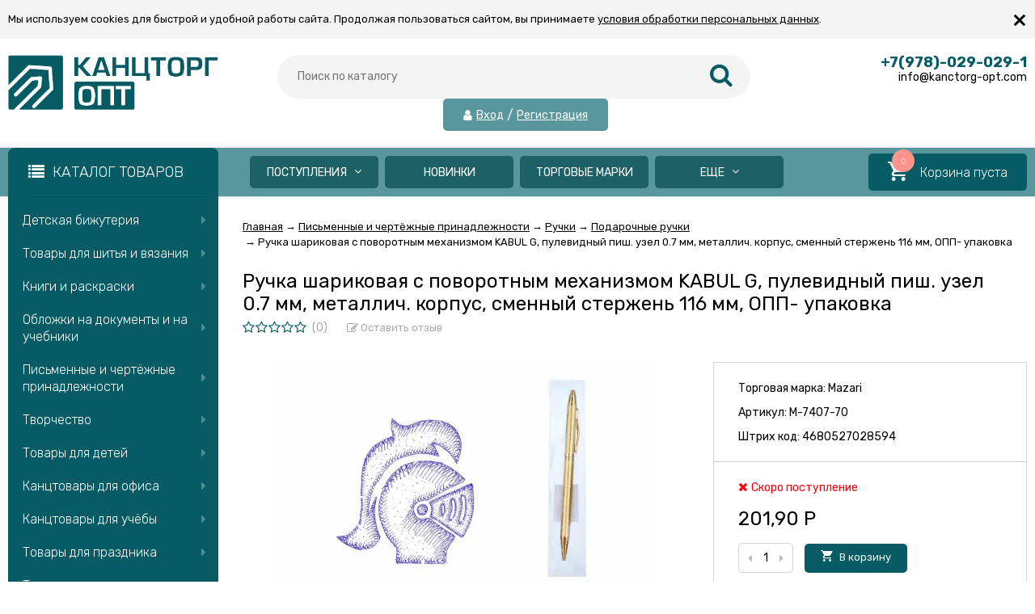

--- FILE ---
content_type: text/html; charset=utf-8
request_url: https://kanctorg-opt.com/ruchka-sharikovaya-s-povorotnym-mekhanizmom-kabul-g-pulevidnyy-pish-uzel-0-7-mm-metallich-korpus-smennyy-sterzhen-116-mm-opp-upakovka/
body_size: 50682
content:
<!DOCTYPE html><html lang="ru"><head prefix="og: http://ogp.me/ns# product: http://ogp.me/ns/product#"><meta http-equiv="Content-Type" content="text/html; charset=utf-8"/><meta name="viewport" content="width=device-width, initial-scale=1" /><meta http-equiv="x-ua-compatible" content="IE=edge"><title>Ручка шариковая с поворотным механизмом KABUL G, пулевидный пиш. узел 0.7 мм, металлич. корпус, сменный стержень 116 мм, ОПП- упаковка</title><meta name="Description" content="Купить Ручка шариковая с поворотным механизмом KABUL G, пулевидный пиш. узел 0.7 мм, металлич. корпус, сменный стержень 116 мм, ОПП- упаковка в интернет магазине Канцторг Крым с доставкой на дом / офис в Крыму. ✔ Лучшая цена. ✔ Скидки для постоянных клиентов! ☎ +7 (978) 0290291" /><link rel="shortcut icon" href="/favicon.ico"/><!-- rss --><link rel="alternate" type="application/rss+xml" title="Канцторг Опт" href="https://kanctorg-opt.com/blog/rss/"><link href="/wa-data/public/site/themes/vivashop/fontawesome.min.css?v2.2.0.343" rel="stylesheet"/><link href="/wa-data/public/site/themes/vivashop/ionicons.min.css?v2.2.0.343" rel="stylesheet"/><link href="/wa-data/public/site/themes/vivashop/vendor.css?v2.2.0.343" rel="stylesheet"/><link href="https://fonts.googleapis.com/css?family=Rubik:300,400,400i,600,700&amp;subset=cyrillic" rel="stylesheet" /><style>body, input, textarea, select, button, .v-popup-close, .v-popup-content__custom .mfp-close, .v-popup-content__advert .mfp-close, .shop-sk-callback-block .mfp-close, .shop-sk-oneclick-block .mfp-close, div.shop-regions__button-close, div.dp-dialog__close-button{font-family: 'Rubik', sans-serif;}.v-buy1click-button button, .v-cart-results__buttons .buy1click-open-button, #swipebox-top-bar{font-family: 'Rubik', sans-serif !important;}</style><link href="/wa-data/public/site/themes/vivashop/vivashop.site.min.css?v2.2.0.343" rel="stylesheet" data-sss="12121"/><style>
a:hover{color:#065b65}._button,._button-link,button,input[type=button],input[type=submit]{background:#065b65}._button-link:hover,._button:hover,button:hover,input[type=button]:hover,input[type=submit]:hover{background:#065b65}.jq-checkbox.checked:after{color:#065b65}.jq-radio.checked .jq-radio__div{background-color:#065b65}._icon{color:#065b65}._icon-star{color:#065b65}._icon-link:before{color:#065b65}.v-style-h1-clear{color:#065b65}.v-style-h1-clear__text{border-color:#065b65}.v-breadcrumbs__caret{color:#065b65}.v-breadcrumbs__subs-wrap{border-color:#065b65}.v-block-column__title{color:#065b65;border-color:#065b65}.v-block-column__name{color:#065b65}.v-block-column__switch{background-color:#065b65}.v-block-column__switch-link{color:#065b65}.v-block-column__switch-link:hover{color:#065b65}.v-block-column__switch-text{border-color:#065b65}.v-block-column__other-left{border-color:#065b65}.v-block-column__other-right{background-color:#065b65;color:#065b65}.v-block-column__other._high .v-block-column__other-left{border-color:#065b65}.call-b-input input[type=submit]{background-color:#065b65!important}.call-b-header #call-b-close-x:hover{color:#065b65}.badge:after{border-color:#065b65}.badge span{background-color:#065b65}.subscribe-btn,.unsubscribe-btn{color:#065b65}.profile-head-edit a{color:#065b65}.star{color:#065b65}.pagination li.selected a{background-color:#065b65}.product-nav li.selected a{color:#065b65}.lazyloading-load-more:hover span{border-color:#065b65}.comment-reply{color:#065b65}div.shop-regions__button-close:hover{color:#065b65}div.dp-dialog__close-button:hover{color:#065b65!important}.v-buy1click-button button{color:#065b65}.v-buy1click-button button{border-color:#065b65}#brand-add-form-wrapper .rate i{color:#065b65}.p-rate-photo .icon16{color:#065b65}.swipebox-thumbs_el.active{border-color:#065b65}.swipebox-thumbs_el--icon{color:#065b65}.brands-column__show-link{color:#065b65}.brands-column__show-link:hover{color:#065b65}.brands-column__show-text{border-color:#065b65}.v-cart-mini__link{background-color:#065b65}.v-cart-mini__link:hover{background-color:#065b65}.v-cart-mini__count{background-color:#065b65}.v-cart-mini__caret{color:#065b65}.v-cart-mini__content{border-color:#065b65}@media (max-width:600px){.v-cart-mini__icon{color:#065b65}.v-cart-mini__link{background-color:#fff}.v-cart-mini__link:hover{background-color:#fff}}.v-catalog-menu__zag{background-color:#065b65}.v-catalog-menu__content{background-color:#065b65}.v-catalog-menu__ellipse{background-color:#065b65}.v-catalog-menu__ellipse:before{background-color:#065b65}.v-catalog-menu-list__item:hover>.v-catalog-menu-list__link{background-color:#065b65}.v-catalog__content{background-color:#065b65}.v-catalog__ellipse{background-color:#065b65}.v-catalog__ellipse:before{background-color:#065b65}.v-catalog__expand{background-color:#065b65;color:#065b65}.v-catalog__sub-link:hover{color:#065b65}.v-catalog__sub-link._selected{color:#065b65}.v-catalog__sub-link._selected:hover{color:#065b65}.v-catalog__sub-plus{color:#065b65}.v-catalog-side__content{background-color:#065b65}.v-catalog-side__ellipse{background-color:#065b65}.v-catalog-side__ellipse:before{background-color:#065b65}.v-catalog-side-list__link._selected{color:#065b65}.v-catalog-side-list__item:hover>.v-catalog-side-list__link{background-color:#065b65}.v-catalog-side-card__link._selected .v-catalog-side-card__title{color:#065b65}.v-catalog-side-table__title._selected{color:#065b65}.v-catalog-side-table__sub-link._selected{color:#065b65}.contact-page__icon{color:#065b65}.v-controls-button__item.checked{background-color:#065b65;border-color:#065b65}.v-fixed-panel{border-color:#065b65}.v-fixed-panel__msg-text{border-color:#065b65}.v-fixed-panel__icon{color:#065b65}.v-fixed-panel__count{background-color:#065b65}.v-fixed-panel-extra__list{border-color:#065b65}.v-fixed-panel-extra__variant._current{color:#065b65}.v-footer{background-color:#065b65}.v-footer__delimiter{background-color:#065b65}.v-header-top{background-color:#065b65}.v-header-top__call{background-color:#065b65}.v-header-top__auth{background-color:#065b65}.v-header-top__menu-open-span{color:#065b65}.v-header-logo__link{color:#065b65}.v-header-search__loop{color:#065b65}.v-header-search__result{border-color:#065b65}.v-header-search__icon{color:#065b65}.v-header-contacts__open:hover{color:#065b65}.v-header-contacts__icon{color:#065b65}.v-header-contacts__icon:hover{color:#065b65}.v-header-contacts__phone{color:#065b65}.v-header-contacts__phone a{color:#065b65}.v-header-contacts__phone a{border-color:#065b65}.v-header-contacts__phone a:hover{color:#065b65}.v-header-contacts__link:hover{border-color:#065b65}.v-info-blocks__icon{color:#065b65}.v-list_base1 .v-list__header{border-bottom-color:#065b65}.v-list_base2 .v-list__header{border-bottom-color:#065b65}.v-list_base1 .v-list__title{background-color:#065b65;border-bottom-color:#065b65}.v-list_base2 .v-list__title{background-color:#065b65;border-bottom-color:#065b65}.v-list__nav{color:#065b65}.v-list_base1 .v-list__nav{color:#065b65}.v-list_base2 .v-list__nav{color:#065b65}.v-list_base1 .v-list__controls{color:#065b65}.v-list_base2 .v-list__controls{color:#065b65}.v-list__other-left{border-color:#065b65}.v-list__other-right{background-color:#065b65}.v-list__other-right{color:#065b65}.v-menu-site__title{color:#065b65;border-color:#065b65}.v-menu-site__link._selected{color:#065b65}.v-menu-site__sub-list .v-menu-site__link:before{color:#065b65}.v-menu-timeline__title{color:#065b65;border-color:#065b65}.v-menu-timeline__rss{color:#065b65}.v-menu-timeline__rss:hover{color:#065b65}.v-menu-timeline__year-link{background:#065b65}.v-menu__list>.v-menu__item:hover>.v-menu__link,.v-menu__list>.v-menu__item>.v-menu__link._selected{background-color:#065b65}.v-menu__sub-caret{color:#065b65}.v-menu__sub-list{border-color:#065b65}.v-news-list__header{border-color:#065b65}.v-news-list__name{color:#065b65}.v-news-list__name:hover{color:#065b65}.v-news-list__other-left{border-color:#065b65}.v-news-list__other-right{background-color:#065b65;color:#065b65}.v-news-list__title .fa-comment{color:#065b65}.v-pagination__item._active{background-color:#065b65}.v-photos-column .bx-next,.v-photos-column .bx-prev{color:#065b65}.v-photos-column .bx-next:hover,.v-photos-column .bx-prev:hover{color:#065b65}.v-photos-column-list__item:hover{border-color:#065b65}.v-popup-content__custom .mfp-close:hover{color:#065b65}.v-popup-content__added .mfp-close:hover{color:#065b65}.v-popup-content__advert .mfp-close:hover{color:#065b65}.protilegallery_wrapper .protilegallery_tiles .protilegallery_tile:hover:before{background:#065b65!important}.v-search-column__submit{color:#065b65}.shop-sk-callback-block .mfp-close:hover{color:#065b65}.shop-sk-callback__slider .ui-slider-range{background-color:#065b65}.shop-sk-oneclick-block .mfp-close:hover{color:#065b65}.shop-sk-oneclick-final__coupon-link:hover{border-color:#065b65}.shop-sk-oneclick-final__coupon-apply:hover{border-color:#065b65}.shop-sk-oneclick-final__coupon-clear:hover{border-color:#065b65}.v-subscribe-mail__title{color:#065b65}.v-subscribe-mail__submit{color:#065b65}.v-tags-column__show-link{color:#065b65}.v-tags-column__show-link:hover{color:#065b65}.v-tags-column__show-text{border-color:#065b65}
</style><script src="/wa-data/public/site/themes/vivashop/vendor.min.js?v2.2.0.343"></script><script src="/wa-data/public/site/themes/vivashop/critical.min.js?v2.2.0.343"></script><script>
    $(function() {
        if (typeof vIsTouchDevice !== "undefined" && vIsTouchDevice()) {
            $("body").addClass("_touchscreen").removeClass("_no-touch");
        }
    })
</script>
<script>var vivaConfigGlobal = {transformWidth : 960,searchUrl: "/search/",lastViewLength: "12",action: "product",cartAddedStyle: "1",cartRedirect: "",cartLink: "/order/",filterSubcategory: "1",priceZero: "1",priceZeroName: "Цена по запросу",maskSelectors: "input[type='phone'],input[name*='phone'], .js-login-form-fields-block input[placeholder='Телефон'], .js-login-form-fields-block input[placeholder='Номер телефона']",maskReg: "+7(###)###-##-##",addedCart: "float"}</script><link href="/wa-data/public/shop/themes/vivashop/vivashop.shop.min.css?v2.2.0.343" rel="stylesheet" data-ttt="sssss"/><style>
#storequickorder .icon16.close:hover{color:#065b65}.v-brands-list__nav>div:hover{color:#065b65}.v-cart-item__sku{background-color:#065b65}.cart a.inline-link{color:#065b65}.v-cart-coupon__submit .fa{color:#065b65}.v-cart-results__buttons input[type=button]{border-color:#065b65;color:#065b65}.v-catalog-list__other-link{color:#065b65}.v-catalog-list__other-link:hover{color:#065b65}.v-catalog-string__link:after{color:#065b65}.v-category-toolbar__types-item._active{color:#065b65}.v-checkout-header__link.current .v-checkout-header__line{background-color:#065b65}.v-checkout-header__link.current .v-checkout-header__line:before{border-top-color:#065b65;border-bottom-color:#065b65}.v-checkout-header__link.current .v-checkout-header__line:after{border-left-color:#065b65}.compare-diff-all li{border-color:#065b65}.compare-diff-all li.selected{background-color:#065b65;border-color:#065b65}.compare-diff-all li a{color:#065b65}.compare-title__link{color:#065b65}.compare-title__link:hover{color:#065b65}.v-filter__title{color:#065b65;border-bottom-color:#065b65}.v-filter__toggle{background-color:#065b65}.v-filter__switch{background-color:#065b65;color:#065b65}.v-filter__switch:hover{color:#065b65}.v-filter__range-slider .ui-slider-range{background-color:#065b65}.v-filter__range-slider .ui-slider-handle{background-color:#065b65}.v-filter__show-link{color:#065b65}.v-filter__show-link:hover{color:#065b65}.v-filter__show-text{border-bottom-color:#065b65}.v-filter__submit{background-color:#065b65}.v-filter__clear:hover{color:#065b65}.v-filter__clear:hover .v-filter__clear-text{border-bottom-color:#065b65}.v-last-reviews{background-color:#065b65}.v-last-reviews__rating{color:#065b65}.v-last-reviews__nav>div:hover{color:#065b65}.wa-order-form-wrapper .wa-step-region-section .wa-required{color:#065b65!important}.wa-link{color:#065b65!important}.wa-order-cart-wrapper .wa-cart-details .wa-price-section .wa-price-discount{color:#065b65!important}html:not(.with-touch) .wa-quantity-box .wa-button:not(.is-disabled):hover{color:#065b65!important}.wa-delivery-types-section .wa-types-list .wa-type-wrapper.is-active .wa-name:before,.wa-step-payment-section .wa-methods-list.wide .wa-method-wrapper.is-active .wa-payment-name:before{color:#065b65}.wa-dropdown.is-opened>.wa-dropdown-toggle,.wa-input:not(:disabled):focus,.wa-textarea:not(:disabled):focus{border-color:#065b65!important}.wa-rating-wrapper .wa-icon{color:#065b65}.wa-product-edit-dialog .wa-cart-section .wa-features-wrapper .wa-feature-wrapper:not(.color) .wa-variants-list .wa-variant.selected{background-color:#065b65!important;border-color:#065b65!important}.v-product-carousel__item._is-video i{color:#065b65}.v-product-previews-list__item._is-video i{color:#065b65}.v-product-previews-list__item._selected{border-color:#065b65}.v-product-previews-gallery__item._is-video i{color:#065b65}.v-product-previews-gallery__item._selected{border-color:#065b65}.v-product-rating{color:#065b65}.v-social-share__hover{color:#065b65}.v-product-selections__more{color:#065b65}.v-product-selections__more:hover{color:#065b65}.v-product-selections__more-text{border-bottom-color:#065b65}.v-product-selections .inline-select.button a.selected{background-color:#065b65;border-color:#065b65}.v-product-management__add{background-color:#065b65}.v-product-management__one-link{color:#065b65;border-bottom-color:#065b65}.v-product-management__one-link:hover{color:#065b65}.v-product-controls__link._active{color:#065b65}.v-product-controls__link._active:hover{color:#065b65}.v-product-controls__link._active .v-product-controls__text{border-bottom-color:#065b65}.v-product-last-review__logo{color:#065b65}.v-product-tabs__header{border-bottom-color:#065b65}.v-product-tabs._loading .v-product-tabs__item:first-child,.v-product-tabs__item._active{background-color:#065b65;border-bottom-color:#065b65}.v-product-tabs__item._prev{border-right-color:#065b65}.v-reviews__stars{color:#065b65}.v-reviews-detail__filling{background:#065b65}.v-reviews-list__response{background-color:#065b65}.v-reviews-list__stars i{color:#065b65}.v-review-write__star{color:#065b65}.v-review-write__line_stars i{color:#065b65}.v-products-card__rating{color:#065b65}.v-products-card-add__button{background-color:#065b65}.v-products-card__oneclick-link{color:#065b65;border-bottom-color:#065b65}.v-products-card__oneclick-link:hover{color:#065b65}.v-products-card__add{background-color:#065b65}.v-products-card__add:hover{background-color:#065b65}.v-products-card__add:hover._disable{background-color:#065b65}.v-products-card__extra-item._active{color:#065b65}.v-products-card__extra-item._active:hover{color:#065b65}.v-products-card__extra-item._active .v-products-card__extra-name{border-bottom-color:#065b65}body._touchscreen .v-products-card__extra-item._active{color:#065b65;border-color:#065b65}.v-products-list__rating{color:#065b65}.v-products-list__add{background-color:#065b65}.v-products-list__one-click-link{color:#065b65;border-bottom-color:#065b65}.v-products-list__one-click-link:hover{color:#065b65}.v-products-list__control-link._active{color:#065b65}.v-products-list__control-link._active:hover{color:#065b65}.v-products-list__control-link._active .v-products-list__control-text{border-bottom-color:#065b65}.v-products-tbl__add{background-color:#065b65}.v-products-tbl__rating{color:#065b65}.v-products-tbl__oneclick-link{color:#065b65;border-bottom-color:#065b65}.v-products-tbl__oneclick-link:hover{color:#065b65}.v-promo__timer{color:#065b65}.v-promo__timer-number{color:#065b65}.v-slider__product-cart{background-color:#065b65}.v-slider__product-cart:hover{background-color:#065b65}.v-slider .owl-dot.active span{background-color:#065b65}.v-slider__promo-block{border-bottom-color:#065b65}.v-tile-gallery._tile-active .v-tile-gallery__item:hover:before{background:#065b65}
</style><!-- plugin hook: 'frontend_head' --><script>
			if (typeof(jQuery) == 'undefined') {
				document.write('<script src="/wa-apps/shop/plugins/incarts/js/jquery-3.1.0.min.js" type="text/javascript"><\/script>');
			}		

			jQuery( document ).ready(function( $ ) {
				if($('span').is('.noInCarts')) {
					if ($('.noInCarts').parents('form').find("button[type='submit'] span").length) {
						$('.noInCarts').parents('form').find("button[type='submit']").each(function(index, element) {
							$(element).on('click', function() {$(this).find('span').html('Купить');$(this).addClass('inbasket');$(this).parents('form').find('.noInCarts').html('Hello');})
						});
					} else {
						$('.noInCarts').parents('form').find("input[type='submit']").each(function(index, element) {
							$(element).on('click', function() {$(this).val('Купить');$(this).addClass('inbasket');$(this).parents('form').find('.noInCarts').html('Hello');})
						});
					}

				}

				if($('span').is('.inCarts')) {
					if ($('.inCarts').parents('form').find("button[type='submit'] span").length) {$('.inCarts').parents('form').find("button[type='submit'] span").html('Купить');$('.inCarts').parents('form').find("button[type='submit']").addClass('inbasket');$('.inCarts').html('Hello');} else {$('.inCarts').parents('form').find("input[type='submit']").val('Купить');$('.inCarts').parents('form').find("input[type='submit']").addClass('inbasket');$('.inCarts').html('Hello');}
				}
			});
		</script><script src='/wa-apps/shop/plugins/arrived/js/main.js?v3.2.1'></script>
		<script type='text/javascript'> var arrived_ignore_stock_count = 0; </script>
		<link rel='stylesheet' href='/wa-apps/shop/plugins/arrived/css/main.css?v3.2.1' /><script>(function($){$(function(){$.autobadgeFrontend.init({update:'/autobadge/update/',forceParentVisible:'',delayLoading:'',delayLoadingAjax:'1',forceParentRelative:'1',showLoader:'1'});});})(jQuery);</script><style>.badge.percent span{background-color: #ff3c00;}.badge.percent:after{border-top-color: #ff3c00;}.v-products-card__title{height: 84px;}.v-block-column .menu-v li:nth-child(1) ~ li{display: none;}</style><link href="/wa-data/public/site/themes/vivashop/vivashop.custom.css?v2.2.0.343" rel="stylesheet"/><meta property="og:type" content="website" />
<meta property="og:title" content="Ручка шариковая с поворотным механизмом KABUL G, пулевидный пиш. узел 0.7 мм, металлич. корпус, сменный стержень 116 мм, ОПП- упаковка" />
<meta property="og:image" content="https://kanctorg-opt.com/wa-data/public/shop/products/66/15/31566/images/36402/36402.750x0.jpeg" />
<meta property="og:url" content="https://kanctorg-opt.com/ruchka-sharikovaya-s-povorotnym-mekhanizmom-kabul-g-pulevidnyy-pish-uzel-0-7-mm-metallich-korpus-smennyy-sterzhen-116-mm-opp-upakovka/" />
<meta property="product:price:amount" content="201.9" />
<meta property="product:price:currency" content="RUB" />
<meta property="og:description" content="Купить Ручка шариковая с поворотным механизмом KABUL G, пулевидный пиш. узел 0.7 мм, металлич. корпус, сменный стержень 116 мм, ОПП- упаковка в интернет магазине Канцторг Крым с доставкой на дом / офис в Крыму. ✔ Лучшая цена. ✔ Скидки для постоянных клиентов! ☎ +7 (978) 0290291" />
<!--[if lt IE 9]><script>document.createElement('header');document.createElement('nav');document.createElement('section');document.createElement('article');document.createElement('aside');document.createElement('footer');document.createElement('figure');document.createElement('hgroup');document.createElement('menu');</script><![endif]--></head><body class="_no-touch _font-rubik _is-panel" style="font-family: 'Rubik', sans-serif;"><div id='aisearch' style="display:none;">16</div><div class="v-info-massage js-info-massage" data-id="1"><div class="v-info-massage__wrap _wrapper"><div class="v-info-massage__content"><div class="v-info-massage__text">Мы используем cookies для быстрой и удобной работы сайта. Продолжая пользоваться сайтом, вы принимаете <a href="/polozhenie-ob-obrabotke-personalnykh-dannykh/">условия обработки персональных данных</a>.</div></div></div><span class="v-info-massage__close js-info-massage-close"><span class="v-info-massage__close-name">&times;</span></span></div><div class="v-main js-main"><div class="v-header-top js-header-top"><div class="v-header-top__wrap js-header-top-wrap _wrapper"><div class="v-header-top__list js-header-top-list"><a href="javascript:void(0)" class="v-header-top__menu-open js-header-top-menu-open" data-priority="20"><span class="v-header-top__menu-open-span"><i class="fa fa-bars" aria-hidden="true"></i></span></a><span class="v-header-top__text _phide" data-priority="30"></span><span class="v-header-top__text-small _phide" data-priority="40"> Пн - Пт : 10:00 - 18:00</span><span class="v-header-top__auth" data-priority="10"><i class="fa fa-user v-header-top__auth-icon" aria-hidden="true"></i><a href="/login/" class="v-header-top__auth-link js-popup-open" data-id="login" data-callback="popupLogin" data-callback-param="login">Вход</a><span class="v-header-top__auth-delim"> / </span><a href="/signup/" class="v-header-top__auth-link" data-id="login" data-callback="popupLogin" data-callback-param="signup">Регистрация</a></span></div></div></div><div class="v-menu-mobile js-menu-mobile"><ul class="v-menu-mobile__list"><li class="v-menu-mobile__item js-menu-mobile-item"><a class="v-menu-mobile__link" href="/category/postupleniya-za-7-dney/?sort=create_datetime&amp;order=desc" target="_self">Поступления</a><i class="js-menu-mobile-expand v-menu-mobile__expand" data-expand-id="21"></i><ul class="v-menu-mobile__sub-list js-menu-mobile-expand-block" data-expand-block="21"><li class="v-menu-mobile__sub-item"><a class="v-menu-mobile__sub-link" href="/category/postupleniya-za-7-dney/?sort=create_datetime&amp;order=desc" target="_self">Поступления за 7 дней</a></li><li class="v-menu-mobile__sub-item"><a class="v-menu-mobile__sub-link" href="/category/postupleniya-za-14-dney/?sort=create_datetime&amp;order=desc" target="_self">Поступления за 14 дней</a></li><li class="v-menu-mobile__sub-item"><a class="v-menu-mobile__sub-link" href="/category/postupleniya-za-21-den/?sort=create_datetime&amp;order=desc" target="_self">Поступления за 21 день</a></li><li class="v-menu-mobile__sub-item"><a class="v-menu-mobile__sub-link" href="/category/postupleniya-za-30-dney/?sort=create_datetime&amp;order=desc" target="_self">Поступления за 30 дней</a></li></ul></li><li class="v-menu-mobile__item js-menu-mobile-item"><a class="v-menu-mobile__link" href="/category/novinki/" target="_self">Новинки</a></li><li class="v-menu-mobile__item js-menu-mobile-item"><a class="v-menu-mobile__link" href="/brands/" target="_self">Торговые марки</a></li><li class="v-menu-mobile__item js-menu-mobile-item"><a class="v-menu-mobile__link" href="/category/lidery-prodazh/" target="_self">Лидеры продаж</a></li><li class="v-menu-mobile__item js-menu-mobile-item"><a class="v-menu-mobile__link" href="/sertifikaty" target="_self">Сертификаты</a></li><li class="v-menu-mobile__item js-menu-mobile-item"><a class="v-menu-mobile__link" href="/blog/" target="_self">Новости</a></li></ul></div><header class="v-header js-header"><div class="v-header__wrap _wrapper"><div class="v-header__list"><div class="v-header__left"><div class="v-header__logo"><div class="v-header-logo"><a class="v-header-logo__link" href="/"><span class="v-header-logo__icon"><img class="v-header-logo__img js-header-logo-img" src="/wa-data/public/shop/products/14/webp/data/public/site/themes/vivashop/img/logo.webp?v1735038513" data-at2x="/wa-data/public/shop/products/14/webp/data/public/site/themes/vivashop/img/logo@2x.webp?v1735038513" alt="Канцторг Опт" id="logo" /></span></a></div></div></div><div class="v-header__center"><div class="v-header__search"><div class="v-header-search js-header-search"><a class="v-header-search__open js-header-search-open" href="javascript:void(0)"><i class="fa fa-search btn bs-color"></i></a><div class="v-header-search__form"><div class="v-header-search__form-wrap"><form method="get" action="/search/"><div class="v-header-search__icon"><i class="fa fa-search btn bs-color"></i></div><div class="v-header-search__wrap"><input type="text" class="v-header-search__input js-header-search-input"  name="query" value="" placeholder="Поиск по каталогу" /><a href="javascript:void(0)" class="v-header-search__loop" onclick="$(this).closest('form').submit()"><i class="fa fa-search btn bs-color"></i></a></div><div class="v-header-search__result js-search-simple-result" style="display: none;"></div></form></div></div></div><span class="v-header-top__auth" data-priority="10"><i class="fa fa-user v-header-top__auth-icon" aria-hidden="true"></i><a href="/login/" class="v-header-top__auth-link js-popup-open" data-id="login" data-callback="popupLogin" data-callback-param="login">Вход</a><span class="v-header-top__auth-delim"> / </span><a href="/signup/" class="v-header-top__auth-link" data-id="login" data-callback="popupLogin" data-callback-param="signup">Регистрация</a></span></div></div><div class="v-header__right"><div class="v-header__contacts"><div class="v-header-contacts"><a class="v-header-contacts__open js-popup-open" data-id="contacts" href="javascript:void(0)"><i class="fa fa-phone" aria-hidden="true"></i></a><div class="v-header-contacts__content"><div class="v-header-contacts__right"><span class="v-header-contacts__phone">+7(978)-029-029-1</span>info@kanctorg-opt.com</div></div></div></div>
</div></div><!--<div style="color: red;text-align:center;margin-top:10px;">В данный момент ведется доработка сайта. Возможно появление  ошибок в работе. В случае возникновения вопросов, обращайтесь по тел.: +7 978 029 029 1 .</div>--></div></header><!-- plugin hook: 'frontend_header' --><div class="v-general-menu js-general-menu"><div class="v-general-menu-wrap _wrapper"><div class="v-catalog-menu js-catalog-menu _is-lazy" data-active="no" data-background="1" data-event="click" data-lazy="open"><a class="v-catalog-menu__zag js-catalog-menu-zag" href="javascript:void(0)"><span class="v-catalog-menu__open"><i class="fa fa-list v-catalog-menu__bar" aria-hidden="true"></i><span class="v-catalog-menu__open-text">Каталог товаров</span></span><span class="v-catalog-menu__open-line"></span></a><div class="v-catalog-menu__content js-catalog-menu-content _pos-block"><ul class="v-catalog-menu__list js-catalog-menu-list"><li class="v-catalog-menu__item js-catalog-menu-item _table_cols"><a href="/category/detskaya-bizhuteriya/" class="v-catalog-menu__link"><span class="v-catalog-menu__icon"></span><span class="v-catalog-menu__name">Детская бижутерия</span><span class="v-catalog-menu__arrow"><i class="fa fa-caret-right" aria-hidden="true"></i></span></a><div class="v-catalog-side-cols _cols4 js-catalog-side-sub _hide"><div class="v-catalog-side-cols__table"><div class="v-catalog-side-cols__row"><div class="v-catalog-side-cols__cell"><div class="v-catalog-side-cols__block"><a class="v-catalog-side-cols__title" href="/category/detskaya-bizhuteriya/sergi/">Серьги</a><div class="v-catalog-side-cols__bottom"></div></div><div class="v-catalog-side-cols__block"><a class="v-catalog-side-cols__title" href="/category/detskaya-bizhuteriya/nevidimki/">Невидимки</a><div class="v-catalog-side-cols__bottom"></div></div><div class="v-catalog-side-cols__block"><a class="v-catalog-side-cols__title" href="/category/detskaya-bizhuteriya/zazhimy-dlya-volos/">Зажимы для волос</a><div class="v-catalog-side-cols__bottom"></div></div><div class="v-catalog-side-cols__block"><a class="v-catalog-side-cols__title" href="/category/detskaya-bizhuteriya/bizhuteriya-v-assortimente/">Бижутерия в ассортименте</a><div class="v-catalog-side-cols__bottom"></div></div></div><div class="v-catalog-side-cols__cell"><div class="v-catalog-side-cols__block"><a class="v-catalog-side-cols__title" href="/category/detskaya-bizhuteriya/rezinki-dlya-volos/">Резинки для волос</a><div class="v-catalog-side-cols__bottom"></div></div><div class="v-catalog-side-cols__block"><a class="v-catalog-side-cols__title" href="/category/detskaya-bizhuteriya/koshelki/">Кошельки</a><div class="v-catalog-side-cols__bottom"></div></div><div class="v-catalog-side-cols__block"><a class="v-catalog-side-cols__title" href="/category/detskaya-bizhuteriya/detskie-nabory/">Детские наборы</a><div class="v-catalog-side-cols__bottom"></div></div><div class="v-catalog-side-cols__block"><a class="v-catalog-side-cols__title" href="/category/detskaya-bizhuteriya/banty-dlya-volos/">Банты для волос</a><div class="v-catalog-side-cols__bottom"></div></div></div><div class="v-catalog-side-cols__cell"><div class="v-catalog-side-cols__block"><a class="v-catalog-side-cols__title" href="/category/detskaya-bizhuteriya/raschyoski/">Расчёски</a><div class="v-catalog-side-cols__bottom"></div></div><div class="v-catalog-side-cols__block"><a class="v-catalog-side-cols__title" href="/category/detskaya-bizhuteriya/koltsa/">Кольца</a><div class="v-catalog-side-cols__bottom"></div></div><div class="v-catalog-side-cols__block"><a class="v-catalog-side-cols__title" href="/category/detskaya-bizhuteriya/brelki/">Брелки</a><div class="v-catalog-side-cols__bottom"></div></div></div><div class="v-catalog-side-cols__cell"><div class="v-catalog-side-cols__block"><a class="v-catalog-side-cols__title" href="/category/detskaya-bizhuteriya/obodki-diademy/">Ободки, диадемы</a><div class="v-catalog-side-cols__bottom"></div></div><div class="v-catalog-side-cols__block"><a class="v-catalog-side-cols__title" href="/category/detskaya-bizhuteriya/zakolki/">Заколки</a><div class="v-catalog-side-cols__bottom"></div></div><div class="v-catalog-side-cols__block"><a class="v-catalog-side-cols__title" href="/category/detskaya-bizhuteriya/braslety/">Браслеты</a><div class="v-catalog-side-cols__bottom"></div></div></div></div></div></div></li><li class="v-catalog-menu__item js-catalog-menu-item _table_cols"><a href="/category/shite-i-vyazanie/" class="v-catalog-menu__link"><span class="v-catalog-menu__icon"></span><span class="v-catalog-menu__name">Товары для шитья и вязания</span><span class="v-catalog-menu__arrow"><i class="fa fa-caret-right" aria-hidden="true"></i></span></a><div class="v-catalog-side-cols _cols4 js-catalog-side-sub _hide"><div class="v-catalog-side-cols__table"><div class="v-catalog-side-cols__row"><div class="v-catalog-side-cols__cell"><div class="v-catalog-side-cols__block"><a class="v-catalog-side-cols__title" href="/category/shite-i-vyazanie/vyazanie/">Вязание</a><div class="v-catalog-side-cols__bottom"><div class="v-catalog-side-cols__icon-block"><img class="v-catalog-side-cols__icon js-catalog-side-lazy" src="[data-uri]" data-src="/wa-data/public/shop/products/12/webp/data/public/shop/img/vazanie1.webp" alt="Вязание" /></div><ul class="v-catalog-side-cols__subs"><li class="v-catalog-side-cols__sub"><a class="v-catalog-side-cols__sub-link" href="/category/shite-i-vyazanie/vyazanie/spitsy-i-kryuchki/">Спицы и крючки для вязания</a></li><li class="v-catalog-side-cols__sub"><a class="v-catalog-side-cols__sub-link" href="/category/shite-i-vyazanie/vyazanie/pryazha-i-vyazanie/">Пряжа</a></li></ul></div></div><div class="v-catalog-side-cols__block"><a class="v-catalog-side-cols__title" href="/category/shite-i-vyazanie/tkani-i-prochee-dlya-shitya/">Шитье</a><div class="v-catalog-side-cols__bottom"><div class="v-catalog-side-cols__icon-block"><img class="v-catalog-side-cols__icon js-catalog-side-lazy" src="[data-uri]" data-src="/wa-data/public/shop/products/12/webp/data/public/shop/img/witie.webp" alt="Шитье" /></div><ul class="v-catalog-side-cols__subs"><li class="v-catalog-side-cols__sub"><a class="v-catalog-side-cols__sub-link" href="/category/shite-i-vyazanie/tkani-i-prochee-dlya-shitya/prochee/">Прочее для шитья</a></li><li class="v-catalog-side-cols__sub"><a class="v-catalog-side-cols__sub-link" href="/category/shite-i-vyazanie/tkani-i-prochee-dlya-shitya/nitki/">Нитки для шитья</a></li><li class="v-catalog-side-cols__sub"><a class="v-catalog-side-cols__sub-link" href="/category/shite-i-vyazanie/tkani-i-prochee-dlya-shitya/nabory/">Наборы для шитья</a></li><li class="v-catalog-side-cols__sub"><a class="v-catalog-side-cols__sub-link" href="/category/shite-i-vyazanie/tkani-i-prochee-dlya-shitya/intrumenty-dlya-shitya/">Интрументы для шитья</a></li><li class="v-catalog-side-cols__sub"><a class="v-catalog-side-cols__sub-link" href="/category/shite-i-vyazanie/tkani-i-prochee-dlya-shitya/igly-i-bulavki/">Иглы и булавки</a></li></ul></div></div></div><div class="v-catalog-side-cols__cell"><div class="v-catalog-side-cols__block"><a class="v-catalog-side-cols__title" href="/category/shite-i-vyazanie/vyshivanie/">Вышивание</a><div class="v-catalog-side-cols__bottom"><div class="v-catalog-side-cols__icon-block"><img class="v-catalog-side-cols__icon js-catalog-side-lazy" src="[data-uri]" data-src="/wa-data/public/shop/products/12/webp/data/public/shop/img/nabor-wishivania1-1.webp" alt="Вышивание" /></div><ul class="v-catalog-side-cols__subs"><li class="v-catalog-side-cols__sub"><a class="v-catalog-side-cols__sub-link" href="/category/shite-i-vyazanie/vyshivanie/kanva/">Канва</a></li><li class="v-catalog-side-cols__sub"><a class="v-catalog-side-cols__sub-link" href="/category/shite-i-vyazanie/vyshivanie/muline/">Мулине</a></li><li class="v-catalog-side-cols__sub"><a class="v-catalog-side-cols__sub-link" href="/category/shite-i-vyazanie/vyshivanie/nabory-vyshivaniya/">Наборы вышивания</a></li><li class="v-catalog-side-cols__sub"><a class="v-catalog-side-cols__sub-link" href="/category/shite-i-vyazanie/vyshivanie/nitki-i-vyshivanie/">Нитки для вышивания, иглы</a></li></ul></div></div></div><div class="v-catalog-side-cols__cell"><div class="v-catalog-side-cols__block"><a class="v-catalog-side-cols__title" href="/category/shite-i-vyazanie/biseropletenie/">Бисероплетение</a><div class="v-catalog-side-cols__bottom"><div class="v-catalog-side-cols__icon-block"><img class="v-catalog-side-cols__icon js-catalog-side-lazy" src="[data-uri]" data-src="/wa-data/public/shop/products/12/webp/data/public/shop/img/biseropletenie.webp" alt="Бисероплетение" /></div><ul class="v-catalog-side-cols__subs"><li class="v-catalog-side-cols__sub"><a class="v-catalog-side-cols__sub-link" href="/category/shite-i-vyazanie/biseropletenie/prochee/">Проволока, леска, контейнеры</a></li><li class="v-catalog-side-cols__sub"><a class="v-catalog-side-cols__sub-link" href="/category/shite-i-vyazanie/biseropletenie/nabory-dlya-biseropleteniya/">Наборы для бисероплетения</a></li><li class="v-catalog-side-cols__sub"><a class="v-catalog-side-cols__sub-link" href="/category/shite-i-vyazanie/biseropletenie/biseropletenie_1/">Бисер</a></li><li class="v-catalog-side-cols__sub"><a class="v-catalog-side-cols__sub-link" href="/category/shite-i-vyazanie/biseropletenie/businy/">Бусины</a></li></ul></div></div></div><div class="v-catalog-side-cols__cell"><div class="v-catalog-side-cols__block"><a class="v-catalog-side-cols__title" href="/category/shite-i-vyazanie/furnitura/">Фурнитура</a><div class="v-catalog-side-cols__bottom"><div class="v-catalog-side-cols__icon-block"><img class="v-catalog-side-cols__icon js-catalog-side-lazy" src="[data-uri]" data-src="/wa-data/public/shop/products/12/webp/data/public/shop/img/fyrnityra-1.webp" alt="Фурнитура" /></div></div></div></div></div></div></div></li><li class="v-catalog-menu__item js-catalog-menu-item _table_cols"><a href="/category/knigi-i-raskraski/" class="v-catalog-menu__link"><span class="v-catalog-menu__icon"></span><span class="v-catalog-menu__name">Книги и раскраски</span><span class="v-catalog-menu__arrow"><i class="fa fa-caret-right" aria-hidden="true"></i></span></a><div class="v-catalog-side-cols _cols4 js-catalog-side-sub _hide"><div class="v-catalog-side-cols__table"><div class="v-catalog-side-cols__row"><div class="v-catalog-side-cols__cell"><div class="v-catalog-side-cols__block"><a class="v-catalog-side-cols__title" href="/category/knigi-i-raskraski/albomy-nakleek-stikery/">Альбомы наклеек, стикеры</a><div class="v-catalog-side-cols__bottom"><div class="v-catalog-side-cols__icon-block"><img class="v-catalog-side-cols__icon js-catalog-side-lazy" src="[data-uri]" data-src="/wa-data/public/shop/products/12/webp/data/public/shop/img/albom-nakleek.webp" alt="Альбомы наклеек, стикеры" /></div></div></div><div class="v-catalog-side-cols__block"><a class="v-catalog-side-cols__title" href="/category/knigi-i-raskraski/zvukovye-knigi/">Музыкальные книги для детей</a><div class="v-catalog-side-cols__bottom"><div class="v-catalog-side-cols__icon-block"><img class="v-catalog-side-cols__icon js-catalog-side-lazy" src="[data-uri]" data-src="/wa-data/public/shop/products/12/webp/data/public/shop/img/muzykalnye-knigi-dlya-detey.webp" alt="Музыкальные книги для детей" /></div></div></div><div class="v-catalog-side-cols__block"><a class="v-catalog-side-cols__title" href="/category/knigi-i-raskraski/entsiklopedii/">Детские энциклопедии</a><div class="v-catalog-side-cols__bottom"><div class="v-catalog-side-cols__icon-block"><img class="v-catalog-side-cols__icon js-catalog-side-lazy" src="[data-uri]" data-src="/wa-data/public/shop/products/12/webp/data/public/shop/img/encikl.webp" alt="Детские энциклопедии" /></div></div></div></div><div class="v-catalog-side-cols__cell"><div class="v-catalog-side-cols__block"><a class="v-catalog-side-cols__title" href="/category/knigi-i-raskraski/uchebnye-posobiya/">Учебные пособия</a><div class="v-catalog-side-cols__bottom"><div class="v-catalog-side-cols__icon-block"><img class="v-catalog-side-cols__icon js-catalog-side-lazy" src="[data-uri]" data-src="/wa-data/public/shop/products/12/webp/data/public/shop/img/posobia.webp" alt="Учебные пособия" /></div></div></div><div class="v-catalog-side-cols__block"><a class="v-catalog-side-cols__title" href="/category/knigi-i-raskraski/knigi-detskie/">Детские книги</a><div class="v-catalog-side-cols__bottom"><div class="v-catalog-side-cols__icon-block"><img class="v-catalog-side-cols__icon js-catalog-side-lazy" src="[data-uri]" data-src="/wa-data/public/shop/products/12/webp/data/public/shop/img/knigidetsk.webp" alt="Детские книги" /></div></div></div></div><div class="v-catalog-side-cols__cell"><div class="v-catalog-side-cols__block"><a class="v-catalog-side-cols__title" href="/category/knigi-i-raskraski/bloknoty-aktiviti-krosvordy-/">Блокноты- активити, кросворды,</a><div class="v-catalog-side-cols__bottom"><div class="v-catalog-side-cols__icon-block"><img class="v-catalog-side-cols__icon js-catalog-side-lazy" src="[data-uri]" data-src="/wa-data/public/shop/products/12/webp/data/public/shop/img/activiti.webp" alt="Блокноты- активити, кросворды," /></div></div></div><div class="v-catalog-side-cols__block"><a class="v-catalog-side-cols__title" href="/category/knigi-i-raskraski/knizhki-igrushki/">Книжки-игрушки для малышей</a><div class="v-catalog-side-cols__bottom"><div class="v-catalog-side-cols__icon-block"><img class="v-catalog-side-cols__icon js-catalog-side-lazy" src="[data-uri]" data-src="/wa-data/public/shop/products/12/webp/data/public/shop/img/knigiigr-2.webp" alt="Книжки-игрушки для малышей" /></div></div></div></div><div class="v-catalog-side-cols__cell"><div class="v-catalog-side-cols__block"><a class="v-catalog-side-cols__title" href="/category/knigi-i-raskraski/azbuka-i-propisi/">Азбука для дошкольников, буквари и прописи</a><div class="v-catalog-side-cols__bottom"><div class="v-catalog-side-cols__icon-block"><img class="v-catalog-side-cols__icon js-catalog-side-lazy" src="[data-uri]" data-src="/wa-data/public/shop/products/12/webp/data/public/shop/img/azbyka.webp" alt="Азбука для дошкольников, буквари и прописи" /></div></div></div><div class="v-catalog-side-cols__block"><a class="v-catalog-side-cols__title" href="/category/knigi-i-raskraski/raskraski/">Раскраски</a><div class="v-catalog-side-cols__bottom"><div class="v-catalog-side-cols__icon-block"><img class="v-catalog-side-cols__icon js-catalog-side-lazy" src="[data-uri]" data-src="/wa-data/public/shop/products/12/webp/data/public/shop/img/antisress-2.webp" alt="Раскраски" /></div><ul class="v-catalog-side-cols__subs"><li class="v-catalog-side-cols__sub"><a class="v-catalog-side-cols__sub-link" href="/category/knigi-i-raskraski/raskraski/raskraski-antistress/">Раскраски антистресс</a></li><li class="v-catalog-side-cols__sub"><a class="v-catalog-side-cols__sub-link" href="/category/knigi-i-raskraski/raskraski/raskraski-bez-nakleek/">Раскраски без наклеек</a></li><li class="v-catalog-side-cols__sub"><a class="v-catalog-side-cols__sub-link" href="/category/knigi-i-raskraski/raskraski/raskraski-vodnye/">Раскраски водные</a></li><li class="v-catalog-side-cols__sub"><a class="v-catalog-side-cols__sub-link" href="/category/knigi-i-raskraski/raskraski/raskraski-vyrezalki/">Раскраски вырезалки</a></li><li class="v-catalog-side-cols__sub"><a class="v-catalog-side-cols__sub-link" href="/category/knigi-i-raskraski/raskraski/raskraski-raznye-detskie/">Раскраски разные детские</a></li><li class="v-catalog-side-cols__sub"><a class="v-catalog-side-cols__sub-link" href="/category/knigi-i-raskraski/raskraski/raskraski-s-nakleykami/">Раскраски с наклейками</a></li><li class="v-catalog-side-cols__sub"><a class="v-catalog-side-cols__sub-link" href="/category/knigi-i-raskraski/raskraski/rasskraski-knizhki/">Расскраски- книжки</a></li></ul></div></div></div></div></div></div></li><li class="v-catalog-menu__item js-catalog-menu-item _table_cols"><a href="/category/oblozhki/" class="v-catalog-menu__link"><span class="v-catalog-menu__icon"></span><span class="v-catalog-menu__name">Обложки на документы и на учебники</span><span class="v-catalog-menu__arrow"><i class="fa fa-caret-right" aria-hidden="true"></i></span></a><div class="v-catalog-side-cols _cols4 js-catalog-side-sub _hide"><div class="v-catalog-side-cols__table"><div class="v-catalog-side-cols__row"><div class="v-catalog-side-cols__cell"><div class="v-catalog-side-cols__block"><a class="v-catalog-side-cols__title" href="/category/oblozhki/oblozhki-na-dokumenty/">Обложки на документы</a><div class="v-catalog-side-cols__bottom"><div class="v-catalog-side-cols__icon-block"><img class="v-catalog-side-cols__icon js-catalog-side-lazy" src="[data-uri]" data-src="/wa-data/public/shop/products/12/webp/data/public/shop/img/passport.webp" alt="Обложки на документы" /></div><ul class="v-catalog-side-cols__subs"><li class="v-catalog-side-cols__sub"><a class="v-catalog-side-cols__sub-link" href="/category/oblozhki/oblozhki-na-dokumenty/oblozhki-dlya-avtodokumentov/">Обложки для автодокументов</a></li><li class="v-catalog-side-cols__sub"><a class="v-catalog-side-cols__sub-link" href="/category/oblozhki/oblozhki-na-dokumenty/oblozhki-dlya-pasporta/">Обложки для паспорта</a></li><li class="v-catalog-side-cols__sub"><a class="v-catalog-side-cols__sub-link" href="/category/oblozhki/oblozhki-na-dokumenty/oblozhki-dlya-pensionnogo-udostovereniya/">Обложки для пенсионного удостоверения</a></li><li class="v-catalog-side-cols__sub"><a class="v-catalog-side-cols__sub-link" href="/category/oblozhki/oblozhki-na-dokumenty/oblozhki-dlya-svidetelstva-o-rozhdenii-brake-med-polisa/">Обложки для свидетельства о рождении, браке, мед.полиса</a></li><li class="v-catalog-side-cols__sub"><a class="v-catalog-side-cols__sub-link" href="/category/oblozhki/oblozhki-na-dokumenty/oblozhki-dlya-studentov/">Обложки для студентов</a></li><li class="v-catalog-side-cols__sub"><a class="v-catalog-side-cols__sub-link" href="/category/oblozhki/oblozhki-na-dokumenty/oblozhki-dlya-udostovereniy/">Обложки для удостоверений</a></li><li class="v-catalog-side-cols__sub"><a class="v-catalog-side-cols__sub-link" href="/category/oblozhki/oblozhki-na-dokumenty/oblozhki-dlya-voennogo-bileta/">Обложки для военного билета</a></li></ul></div></div></div><div class="v-catalog-side-cols__cell"><div class="v-catalog-side-cols__block"><a class="v-catalog-side-cols__title" href="/category/oblozhki/oblozhki-na-uchebniki-i-tetradi/">Обложки на учебники и тетради</a><div class="v-catalog-side-cols__bottom"><div class="v-catalog-side-cols__icon-block"><img class="v-catalog-side-cols__icon js-catalog-side-lazy" src="[data-uri]" data-src="/wa-data/public/shop/products/12/webp/data/public/shop/img/obltetr.webp" alt="Обложки на учебники и тетради" /></div></div></div></div></div></div></div></li><li class="v-catalog-menu__item js-catalog-menu-item _table_cols"><a href="/category/pismyennyye-i-chyertyezhnyye-prinadlyezhnosti/" class="v-catalog-menu__link"><span class="v-catalog-menu__icon"></span><span class="v-catalog-menu__name">Письменные и чертёжные принадлежности</span><span class="v-catalog-menu__arrow"><i class="fa fa-caret-right" aria-hidden="true"></i></span></a><div class="v-catalog-side-cols _cols4 js-catalog-side-sub _hide"><div class="v-catalog-side-cols__table"><div class="v-catalog-side-cols__row"><div class="v-catalog-side-cols__cell"><div class="v-catalog-side-cols__block"><a class="v-catalog-side-cols__title" href="/category/pismyennyye-i-chyertyezhnyye-prinadlyezhnosti/korrektory/">Корректоры</a><div class="v-catalog-side-cols__bottom"><div class="v-catalog-side-cols__icon-block"><img class="v-catalog-side-cols__icon js-catalog-side-lazy" src="[data-uri]" data-src="/wa-data/public/shop/products/12/webp/data/public/shop/img/korrect.webp" alt="Корректоры" /></div><ul class="v-catalog-side-cols__subs"><li class="v-catalog-side-cols__sub"><a class="v-catalog-side-cols__sub-link" href="/category/pismyennyye-i-chyertyezhnyye-prinadlyezhnosti/korrektory/korrektory-lentochnye/">Корректоры ленточные</a></li><li class="v-catalog-side-cols__sub"><a class="v-catalog-side-cols__sub-link" href="/category/pismyennyye-i-chyertyezhnyye-prinadlyezhnosti/korrektory/korrektory-s-kistochkoy/">Корректоры с кисточкой</a></li><li class="v-catalog-side-cols__sub"><a class="v-catalog-side-cols__sub-link" href="/category/pismyennyye-i-chyertyezhnyye-prinadlyezhnosti/korrektory/korrektory-ruchki/">Корректоры-ручки</a></li></ul></div></div><div class="v-catalog-side-cols__block"><a class="v-catalog-side-cols__title" href="/category/pismyennyye-i-chyertyezhnyye-prinadlyezhnosti/ruchki/">Ручки</a><div class="v-catalog-side-cols__bottom"><div class="v-catalog-side-cols__icon-block"><img class="v-catalog-side-cols__icon js-catalog-side-lazy" src="[data-uri]" data-src="/wa-data/public/shop/products/12/webp/data/public/shop/img/ry4kiarb-1.webp" alt="Ручки" /></div><ul class="v-catalog-side-cols__subs"><li class="v-catalog-side-cols__sub"><a class="v-catalog-side-cols__sub-link" href="/category/pismyennyye-i-chyertyezhnyye-prinadlyezhnosti/ruchki/nabory-gelevykh-i-sharikovykh-ruchek/">Наборы гелевых и шариковых ручек</a></li><li class="v-catalog-side-cols__sub"><a class="v-catalog-side-cols__sub-link" href="/category/pismyennyye-i-chyertyezhnyye-prinadlyezhnosti/ruchki/podarochnye-ruchki/">Подарочные ручки</a></li><li class="v-catalog-side-cols__sub"><a class="v-catalog-side-cols__sub-link" href="/category/pismyennyye-i-chyertyezhnyye-prinadlyezhnosti/ruchki/ruchki-avtomaticheskie/">Ручки автоматические</a></li><li class="v-catalog-side-cols__sub"><a class="v-catalog-side-cols__sub-link" href="/category/pismyennyye-i-chyertyezhnyye-prinadlyezhnosti/ruchki/ruchki-gelevye/">Ручки гелевые</a></li><li class="v-catalog-side-cols__sub"><a class="v-catalog-side-cols__sub-link" href="/category/pismyennyye-i-chyertyezhnyye-prinadlyezhnosti/ruchki/ruchki-detskie/">Ручки детские</a></li><li class="v-catalog-side-cols__sub"><a class="v-catalog-side-cols__sub-link" href="/category/pismyennyye-i-chyertyezhnyye-prinadlyezhnosti/ruchki/ruchki-linery/">Ручки линеры</a></li><li class="v-catalog-side-cols__sub"><a class="v-catalog-side-cols__sub-link" href="/category/pismyennyye-i-chyertyezhnyye-prinadlyezhnosti/ruchki/ruchki-perevye/">Ручки перьевые</a></li><li class="v-catalog-side-cols__sub"><a class="v-catalog-side-cols__sub-link" href="/category/pismyennyye-i-chyertyezhnyye-prinadlyezhnosti/ruchki/ruchki-pishi-stiray/">Ручки пиши-стирай</a></li><li class="v-catalog-side-cols__sub"><a class="v-catalog-side-cols__sub-link" href="/category/pismyennyye-i-chyertyezhnyye-prinadlyezhnosti/ruchki/ruchki-rollernye-kapillyarnye/">Ручки роллерные, капиллярные</a></li><li class="v-catalog-side-cols__sub"><a class="v-catalog-side-cols__sub-link" href="/category/pismyennyye-i-chyertyezhnyye-prinadlyezhnosti/ruchki/ruchki-sharikovye/">Ручки шариковые</a></li></ul></div></div><div class="v-catalog-side-cols__block"><a class="v-catalog-side-cols__title" href="/category/pismyennyye-i-chyertyezhnyye-prinadlyezhnosti/karandashi-chernografitnye/">Карандаши чернографитные</a><div class="v-catalog-side-cols__bottom"><div class="v-catalog-side-cols__icon-block"><img class="v-catalog-side-cols__icon js-catalog-side-lazy" src="[data-uri]" data-src="/wa-data/public/shop/products/12/webp/data/public/shop/img/karandaw.webp" alt="Карандаши чернографитные" /></div><ul class="v-catalog-side-cols__subs"><li class="v-catalog-side-cols__sub"><a class="v-catalog-side-cols__sub-link" href="/category/pismyennyye-i-chyertyezhnyye-prinadlyezhnosti/karandashi-chernografitnye/karandashi-mekhanicheskie/">Карандаши механические</a></li><li class="v-catalog-side-cols__sub"><a class="v-catalog-side-cols__sub-link" href="/category/pismyennyye-i-chyertyezhnyye-prinadlyezhnosti/karandashi-chernografitnye/grifeli/">Грифели</a></li><li class="v-catalog-side-cols__sub"><a class="v-catalog-side-cols__sub-link" href="/category/pismyennyye-i-chyertyezhnyye-prinadlyezhnosti/karandashi-chernografitnye/karandashi/">Карандаши простые</a></li></ul></div></div></div><div class="v-catalog-side-cols__cell"><div class="v-catalog-side-cols__block"><a class="v-catalog-side-cols__title" href="/category/pismyennyye-i-chyertyezhnyye-prinadlyezhnosti/lastiki/">Ластики</a><div class="v-catalog-side-cols__bottom"><div class="v-catalog-side-cols__icon-block"><img class="v-catalog-side-cols__icon js-catalog-side-lazy" src="[data-uri]" data-src="/wa-data/public/shop/products/14/webp/data/public/shop/img/lastik.webp" alt="Ластики" /></div></div></div><div class="v-catalog-side-cols__block"><a class="v-catalog-side-cols__title" href="/category/pismyennyye-i-chyertyezhnyye-prinadlyezhnosti/sterzhni-kartridzhi-chernila-tush-prochee/">Стержни,картриджи, чернила, тушь, прочее</a><div class="v-catalog-side-cols__bottom"><div class="v-catalog-side-cols__icon-block"><img class="v-catalog-side-cols__icon js-catalog-side-lazy" src="[data-uri]" data-src="/wa-data/public/shop/products/12/webp/data/public/shop/img/sterj.webp" alt="Стержни,картриджи, чернила, тушь, прочее" /></div></div></div></div><div class="v-catalog-side-cols__cell"><div class="v-catalog-side-cols__block"><a class="v-catalog-side-cols__title" href="/category/pismyennyye-i-chyertyezhnyye-prinadlyezhnosti/lineyki-treugolniki/">Линейки, треугольники</a><div class="v-catalog-side-cols__bottom"><div class="v-catalog-side-cols__icon-block"><img class="v-catalog-side-cols__icon js-catalog-side-lazy" src="[data-uri]" data-src="/wa-data/public/shop/products/12/webp/data/public/shop/img/lineika.webp" alt="Линейки, треугольники" /></div></div></div><div class="v-catalog-side-cols__block"><a class="v-catalog-side-cols__title" href="/category/pismyennyye-i-chyertyezhnyye-prinadlyezhnosti/tochilki/">Точилки</a><div class="v-catalog-side-cols__bottom"><div class="v-catalog-side-cols__icon-block"><img class="v-catalog-side-cols__icon js-catalog-side-lazy" src="[data-uri]" data-src="/wa-data/public/shop/products/12/webp/data/public/shop/img/to4ilki.webp" alt="Точилки" /></div></div></div></div><div class="v-catalog-side-cols__cell"><div class="v-catalog-side-cols__block"><a class="v-catalog-side-cols__title" href="/category/pismyennyye-i-chyertyezhnyye-prinadlyezhnosti/markery/">Маркеры</a><div class="v-catalog-side-cols__bottom"><div class="v-catalog-side-cols__icon-block"><img class="v-catalog-side-cols__icon js-catalog-side-lazy" src="[data-uri]" data-src="/wa-data/public/shop/products/12/webp/data/public/shop/img/marker1.webp" alt="Маркеры" /></div><ul class="v-catalog-side-cols__subs"><li class="v-catalog-side-cols__sub"><a class="v-catalog-side-cols__sub-link" href="/category/pismyennyye-i-chyertyezhnyye-prinadlyezhnosti/markery/markery-dlya-diskov/">Маркеры для дисков</a></li><li class="v-catalog-side-cols__sub"><a class="v-catalog-side-cols__sub-link" href="/category/pismyennyye-i-chyertyezhnyye-prinadlyezhnosti/markery/markery-dlya-sukhostiraemykh-dosok/">Маркеры для сухостираемых досок</a></li><li class="v-catalog-side-cols__sub"><a class="v-catalog-side-cols__sub-link" href="/category/pismyennyye-i-chyertyezhnyye-prinadlyezhnosti/markery/markery-permanentnye/">Маркеры перманентные</a></li><li class="v-catalog-side-cols__sub"><a class="v-catalog-side-cols__sub-link" href="/category/pismyennyye-i-chyertyezhnyye-prinadlyezhnosti/markery/markery-tekstovye/">Маркеры текстовые</a></li><li class="v-catalog-side-cols__sub"><a class="v-catalog-side-cols__sub-link" href="/category/pismyennyye-i-chyertyezhnyye-prinadlyezhnosti/markery/spetsialnye-markery/">Специальные маркеры</a></li></ul></div></div><div class="v-catalog-side-cols__block"><a class="v-catalog-side-cols__title" href="/category/pismyennyye-i-chyertyezhnyye-prinadlyezhnosti/chertezhnye-prinadlezhnosti/">Чертежные принадлежности</a><div class="v-catalog-side-cols__bottom"><div class="v-catalog-side-cols__icon-block"><img class="v-catalog-side-cols__icon js-catalog-side-lazy" src="[data-uri]" data-src="/wa-data/public/shop/products/12/webp/data/public/shop/img/gotovalnya.webp" alt="Чертежные принадлежности" /></div></div></div></div></div></div></div></li><li class="v-catalog-menu__item js-catalog-menu-item _table_cols"><a href="/category/tvorchyestvo/" class="v-catalog-menu__link"><span class="v-catalog-menu__icon"></span><span class="v-catalog-menu__name">Творчество</span><span class="v-catalog-menu__arrow"><i class="fa fa-caret-right" aria-hidden="true"></i></span></a><div class="v-catalog-side-cols _cols4 js-catalog-side-sub _hide"><div class="v-catalog-side-cols__table"><div class="v-catalog-side-cols__row"><div class="v-catalog-side-cols__cell"><div class="v-catalog-side-cols__block"><a class="v-catalog-side-cols__title" href="/category/tvorchyestvo/penoplastovye-zagotovki/">Пенопластовые заготовки</a><div class="v-catalog-side-cols__bottom"><div class="v-catalog-side-cols__icon-block"><img class="v-catalog-side-cols__icon js-catalog-side-lazy" src="[data-uri]" data-src="/wa-data/public/shop/products/12/webp/data/public/shop/img/penoplast.webp" alt="Пенопластовые заготовки" /></div></div></div><div class="v-catalog-side-cols__block"><a class="v-catalog-side-cols__title" href="/category/tvorchyestvo/mylovarenie/">Мыловарение</a><div class="v-catalog-side-cols__bottom"><div class="v-catalog-side-cols__icon-block"><img class="v-catalog-side-cols__icon js-catalog-side-lazy" src="[data-uri]" data-src="/wa-data/public/shop/products/12/webp/data/public/shop/img/milovarenie.webp" alt="Мыловарение" /></div></div></div><div class="v-catalog-side-cols__block"><a class="v-catalog-side-cols__title" href="/category/tvorchyestvo/potal/">Поталь</a><div class="v-catalog-side-cols__bottom"><div class="v-catalog-side-cols__icon-block"><img class="v-catalog-side-cols__icon js-catalog-side-lazy" src="[data-uri]" data-src="/wa-data/public/shop/products/12/webp/data/public/shop/img/potal.webp" alt="Поталь" /></div></div></div><div class="v-catalog-side-cols__block"><a class="v-catalog-side-cols__title" href="/category/tvorchyestvo/almaznaya-mozayka/">Алмазная мозайка</a><div class="v-catalog-side-cols__bottom"><div class="v-catalog-side-cols__icon-block"><img class="v-catalog-side-cols__icon js-catalog-side-lazy" src="[data-uri]" data-src="/wa-data/public/shop/products/12/webp/data/public/shop/img/almazna.webp" alt="Алмазная мозайка" /></div></div></div><div class="v-catalog-side-cols__block"><a class="v-catalog-side-cols__title" href="/category/tvorchyestvo/nabory-dlya-kvillinga/">Наборы для квиллинга</a><div class="v-catalog-side-cols__bottom"><div class="v-catalog-side-cols__icon-block"><img class="v-catalog-side-cols__icon js-catalog-side-lazy" src="[data-uri]" data-src="/wa-data/public/shop/products/12/webp/data/public/shop/img/kvilling.webp" alt="Наборы для квиллинга" /></div></div></div><div class="v-catalog-side-cols__block"><a class="v-catalog-side-cols__title" href="/category/tvorchyestvo/pazly/">Пазлы</a><div class="v-catalog-side-cols__bottom"><div class="v-catalog-side-cols__icon-block"><img class="v-catalog-side-cols__icon js-catalog-side-lazy" src="[data-uri]" data-src="/wa-data/public/shop/products/12/webp/data/public/shop/img/pazli.webp" alt="Пазлы" /></div></div></div></div><div class="v-catalog-side-cols__cell"><div class="v-catalog-side-cols__block"><a class="v-catalog-side-cols__title" href="/category/tvorchyestvo/strazy/">Стразы</a><div class="v-catalog-side-cols__bottom"><div class="v-catalog-side-cols__icon-block"><img class="v-catalog-side-cols__icon js-catalog-side-lazy" src="[data-uri]" data-src="/wa-data/public/shop/products/12/webp/data/public/shop/img/strazi.webp" alt="Стразы" /></div></div></div><div class="v-catalog-side-cols__block"><a class="v-catalog-side-cols__title" href="/category/tvorchyestvo/epoksidnaya-smola/">Эпоксидная смола</a><div class="v-catalog-side-cols__bottom"><div class="v-catalog-side-cols__icon-block"><img class="v-catalog-side-cols__icon js-catalog-side-lazy" src="[data-uri]" data-src="/wa-data/public/shop/products/12/webp/data/public/shop/img/epoksidnaya.webp" alt="Эпоксидная смола" /></div></div></div><div class="v-catalog-side-cols__block"><a class="v-catalog-side-cols__title" href="/category/tvorchyestvo/dekupazh/">Декупаж</a><div class="v-catalog-side-cols__bottom"><div class="v-catalog-side-cols__icon-block"><img class="v-catalog-side-cols__icon js-catalog-side-lazy" src="[data-uri]" data-src="/wa-data/public/shop/products/12/webp/data/public/shop/img/decupaj.webp" alt="Декупаж" /></div></div></div><div class="v-catalog-side-cols__block"><a class="v-catalog-side-cols__title" href="/category/tvorchyestvo/gravyury/">Гравюры</a><div class="v-catalog-side-cols__bottom"><div class="v-catalog-side-cols__icon-block"><img class="v-catalog-side-cols__icon js-catalog-side-lazy" src="[data-uri]" data-src="/wa-data/public/shop/products/12/webp/data/public/shop/img/gravura.webp" alt="Гравюры" /></div></div></div><div class="v-catalog-side-cols__block"><a class="v-catalog-side-cols__title" href="/category/tvorchyestvo/nabory-dlya-tvorchestva/">Наборы для творчества</a><div class="v-catalog-side-cols__bottom"><div class="v-catalog-side-cols__icon-block"><img class="v-catalog-side-cols__icon js-catalog-side-lazy" src="[data-uri]" data-src="/wa-data/public/shop/products/10/webp/data/public/shop/img/nabortvor4.webp" alt="Наборы для творчества" /></div></div></div><div class="v-catalog-side-cols__block"><a class="v-catalog-side-cols__title" href="/category/tvorchyestvo/prochee-dlya-tvorchestva/">Инструменты для творчества</a><div class="v-catalog-side-cols__bottom"><div class="v-catalog-side-cols__icon-block"><img class="v-catalog-side-cols__icon js-catalog-side-lazy" src="[data-uri]" data-src="/wa-data/public/shop/products/12/webp/data/public/shop/img/pro4eetvor4.webp" alt="Инструменты для творчества" /></div></div></div></div><div class="v-catalog-side-cols__cell"><div class="v-catalog-side-cols__block"><a class="v-catalog-side-cols__title" href="/category/tvorchyestvo/tovar-dlya-valyaniya/">Товар для валяния</a><div class="v-catalog-side-cols__bottom"><div class="v-catalog-side-cols__icon-block"><img class="v-catalog-side-cols__icon js-catalog-side-lazy" src="[data-uri]" data-src="/wa-data/public/shop/products/12/webp/data/public/shop/img/valyanie.webp" alt="Товар для валяния" /></div></div></div><div class="v-catalog-side-cols__block"><a class="v-catalog-side-cols__title" href="/category/tvorchyestvo/albomy-dlya-tvorchestva/">Альбомы для творчества</a><div class="v-catalog-side-cols__bottom"><div class="v-catalog-side-cols__icon-block"><img class="v-catalog-side-cols__icon js-catalog-side-lazy" src="[data-uri]" data-src="/wa-data/public/shop/products/12/webp/data/public/shop/img/albomtvor4.webp" alt="Альбомы для творчества" /></div></div></div><div class="v-catalog-side-cols__block"><a class="v-catalog-side-cols__title" href="/category/tvorchyestvo/provoloka-shenil/">Проволока шенил</a><div class="v-catalog-side-cols__bottom"><div class="v-catalog-side-cols__icon-block"><img class="v-catalog-side-cols__icon js-catalog-side-lazy" src="[data-uri]" data-src="/wa-data/public/shop/products/12/webp/data/public/shop/img/provoloka.webp" alt="Проволока шенил" /></div></div></div><div class="v-catalog-side-cols__block"><a class="v-catalog-side-cols__title" href="/category/tvorchyestvo/dekorativnyy-material/">Декоративный материал</a><div class="v-catalog-side-cols__bottom"><div class="v-catalog-side-cols__icon-block"><img class="v-catalog-side-cols__icon js-catalog-side-lazy" src="[data-uri]" data-src="/wa-data/public/shop/products/12/webp/data/public/shop/img/decor.webp" alt="Декоративный материал" /></div></div></div><div class="v-catalog-side-cols__block"><a class="v-catalog-side-cols__title" href="/category/tvorchyestvo/nabory-iz-payetok/">Наборы из пайеток</a><div class="v-catalog-side-cols__bottom"><div class="v-catalog-side-cols__icon-block"><img class="v-catalog-side-cols__icon js-catalog-side-lazy" src="[data-uri]" data-src="/wa-data/public/shop/products/12/webp/data/public/shop/img/nabori-iz-paet.webp" alt="Наборы из пайеток" /></div></div></div><div class="v-catalog-side-cols__block"><a class="v-catalog-side-cols__title" href="/category/tvorchyestvo/sdelat-svoimi-rukami/">Сделать своими руками</a><div class="v-catalog-side-cols__bottom"><div class="v-catalog-side-cols__icon-block"><img class="v-catalog-side-cols__icon js-catalog-side-lazy" src="[data-uri]" data-src="/wa-data/public/shop/products/14/webp/data/public/shop/img/sdelrykami.webp" alt="Сделать своими руками" /></div></div></div></div><div class="v-catalog-side-cols__cell"><div class="v-catalog-side-cols__block"><a class="v-catalog-side-cols__title" href="/category/tvorchyestvo/moldy/">Молды</a><div class="v-catalog-side-cols__bottom"><div class="v-catalog-side-cols__icon-block"><img class="v-catalog-side-cols__icon js-catalog-side-lazy" src="[data-uri]" data-src="/wa-data/public/shop/products/14/webp/data/public/shop/img/moldi.webp" alt="Молды" /></div></div></div><div class="v-catalog-side-cols__block"><a class="v-catalog-side-cols__title" href="/category/tvorchyestvo/kartiny-po-nomeram-dlya-detey/">Картины по номерам для детей</a><div class="v-catalog-side-cols__bottom"><div class="v-catalog-side-cols__icon-block"><img class="v-catalog-side-cols__icon js-catalog-side-lazy" src="[data-uri]" data-src="/wa-data/public/shop/products/12/webp/data/public/shop/img/kartinidetsk.webp" alt="Картины по номерам для детей" /></div></div></div><div class="v-catalog-side-cols__block"><a class="v-catalog-side-cols__title" href="/category/tvorchyestvo/tatu-nakleyki/">Тату наклейки</a><div class="v-catalog-side-cols__bottom"><div class="v-catalog-side-cols__icon-block"><img class="v-catalog-side-cols__icon js-catalog-side-lazy" src="[data-uri]" data-src="/wa-data/public/shop/products/12/webp/data/public/shop/img/taty-1.webp" alt="Тату наклейки" /></div></div></div><div class="v-catalog-side-cols__block"><a class="v-catalog-side-cols__title" href="/category/tvorchyestvo/material-dlya-lepki/">Материал для лепки</a><div class="v-catalog-side-cols__bottom"><div class="v-catalog-side-cols__icon-block"><img class="v-catalog-side-cols__icon js-catalog-side-lazy" src="[data-uri]" data-src="/wa-data/public/shop/products/12/webp/data/public/shop/img/hw1331.webp" alt="Материал для лепки" /></div></div></div><div class="v-catalog-side-cols__block"><a class="v-catalog-side-cols__title" href="/category/tvorchyestvo/nakleyki-strazy/">Наклейки</a><div class="v-catalog-side-cols__bottom"><div class="v-catalog-side-cols__icon-block"><img class="v-catalog-side-cols__icon js-catalog-side-lazy" src="[data-uri]" data-src="/wa-data/public/shop/products/12/webp/data/public/shop/img/strazi-1.webp" alt="Наклейки" /></div></div></div><div class="v-catalog-side-cols__block"><a class="v-catalog-side-cols__title" href="/category/tvorchyestvo/freska-kartina-iz-peska/">Фреска-картина из песка</a><div class="v-catalog-side-cols__bottom"><div class="v-catalog-side-cols__icon-block"><img class="v-catalog-side-cols__icon js-catalog-side-lazy" src="[data-uri]" data-src="/wa-data/public/shop/products/12/webp/data/public/shop/img/freska.webp" alt="Фреска-картина из песка" /></div></div></div></div></div></div></div></li><li class="v-catalog-menu__item js-catalog-menu-item _table_cols"><a href="/category/tovary-dlya-dyetyey/" class="v-catalog-menu__link"><span class="v-catalog-menu__icon"></span><span class="v-catalog-menu__name">Товары для детей</span><span class="v-catalog-menu__arrow"><i class="fa fa-caret-right" aria-hidden="true"></i></span></a><div class="v-catalog-side-cols _cols4 js-catalog-side-sub _hide"><div class="v-catalog-side-cols__table"><div class="v-catalog-side-cols__row"><div class="v-catalog-side-cols__cell"><div class="v-catalog-side-cols__block"><a class="v-catalog-side-cols__title" href="/category/tovary-dlya-dyetyey/derevyannye-izdeliya/">Деревянные изделия</a><div class="v-catalog-side-cols__bottom"><div class="v-catalog-side-cols__icon-block"><img class="v-catalog-side-cols__icon js-catalog-side-lazy" src="[data-uri]" data-src="/wa-data/public/shop/products/12/webp/data/public/shop/img/derevizd.webp" alt="Деревянные изделия" /></div></div></div><div class="v-catalog-side-cols__block"><a class="v-catalog-side-cols__title" href="/category/tovary-dlya-dyetyey/raznoe/">Разное из товаров для детей</a><div class="v-catalog-side-cols__bottom"><div class="v-catalog-side-cols__icon-block"><img class="v-catalog-side-cols__icon js-catalog-side-lazy" src="[data-uri]" data-src="/wa-data/public/shop/products/12/webp/data/public/shop/img/raznoedeti.webp" alt="Разное из товаров для детей" /></div></div></div><div class="v-catalog-side-cols__block"><a class="v-catalog-side-cols__title" href="/category/tovary-dlya-dyetyey/letnie-rezinovye-igrushki/">Летние резиновые игрушки</a><div class="v-catalog-side-cols__bottom"><div class="v-catalog-side-cols__icon-block"><img class="v-catalog-side-cols__icon js-catalog-side-lazy" src="[data-uri]" data-src="/wa-data/public/shop/products/12/webp/data/public/shop/img/rezinigr.webp" alt="Летние резиновые игрушки" /></div></div></div></div><div class="v-catalog-side-cols__cell"><div class="v-catalog-side-cols__block"><a class="v-catalog-side-cols__title" href="/category/tovary-dlya-dyetyey/igrushki/">Игрушки</a><div class="v-catalog-side-cols__bottom"><div class="v-catalog-side-cols__icon-block"><img class="v-catalog-side-cols__icon js-catalog-side-lazy" src="[data-uri]" data-src="/wa-data/public/shop/products/12/webp/data/public/shop/img/igrywki2.webp" alt="Игрушки" /></div></div></div><div class="v-catalog-side-cols__block"><a class="v-catalog-side-cols__title" href="/category/tovary-dlya-dyetyey/aksessuary-dlya-plavaniya/">Аксессуары для плавания</a><div class="v-catalog-side-cols__bottom"><div class="v-catalog-side-cols__icon-block"><img class="v-catalog-side-cols__icon js-catalog-side-lazy" src="[data-uri]" data-src="/wa-data/public/shop/products/12/webp/data/public/shop/img/dlya-plavaniya.webp" alt="Аксессуары для плавания" /></div></div></div><div class="v-catalog-side-cols__block"><a class="v-catalog-side-cols__title" href="/category/tovary-dlya-dyetyey/mylnye-puzyri-vodyanye-pistolety/">Мыльные пузыри, водяные пистолеты</a><div class="v-catalog-side-cols__bottom"><div class="v-catalog-side-cols__icon-block"><img class="v-catalog-side-cols__icon js-catalog-side-lazy" src="[data-uri]" data-src="/wa-data/public/shop/products/12/webp/data/public/shop/img/milo.webp" alt="Мыльные пузыри, водяные пистолеты" /></div></div></div></div><div class="v-catalog-side-cols__cell"><div class="v-catalog-side-cols__block"><a class="v-catalog-side-cols__title" href="/category/tovary-dlya-dyetyey/konstruktory/">Конструкторы</a><div class="v-catalog-side-cols__bottom"><div class="v-catalog-side-cols__icon-block"><img class="v-catalog-side-cols__icon js-catalog-side-lazy" src="[data-uri]" data-src="/wa-data/public/shop/products/12/webp/data/public/shop/img/konstryktor.webp" alt="Конструкторы" /></div></div></div><div class="v-catalog-side-cols__block"><a class="v-catalog-side-cols__title" href="/category/tovary-dlya-dyetyey/veterki-letnie-igry/">Ветерки, летние игры</a><div class="v-catalog-side-cols__bottom"><div class="v-catalog-side-cols__icon-block"><img class="v-catalog-side-cols__icon js-catalog-side-lazy" src="[data-uri]" data-src="/wa-data/public/shop/products/12/webp/data/public/shop/img/veterok.webp" alt="Ветерки, летние игры" /></div></div></div><div class="v-catalog-side-cols__block"><a class="v-catalog-side-cols__title" href="/category/tovary-dlya-dyetyey/slaymy-antistress/">Слаймы, антистресс</a><div class="v-catalog-side-cols__bottom"><div class="v-catalog-side-cols__icon-block"><img class="v-catalog-side-cols__icon js-catalog-side-lazy" src="[data-uri]" data-src="/wa-data/public/shop/products/12/webp/data/public/shop/img/slaim.webp" alt="Слаймы, антистресс" /></div></div></div></div><div class="v-catalog-side-cols__cell"><div class="v-catalog-side-cols__block"><a class="v-catalog-side-cols__title" href="/category/tovary-dlya-dyetyey/nastolnye-igry/">Настольные игры</a><div class="v-catalog-side-cols__bottom"><div class="v-catalog-side-cols__icon-block"><img class="v-catalog-side-cols__icon js-catalog-side-lazy" src="[data-uri]" data-src="/wa-data/public/shop/products/12/webp/data/public/shop/img/nastigr.webp" alt="Настольные игры" /></div></div></div><div class="v-catalog-side-cols__block"><a class="v-catalog-side-cols__title" href="/category/tovary-dlya-dyetyey/vedyorki-lopatki/">Летние игрушки из пластика</a><div class="v-catalog-side-cols__bottom"><div class="v-catalog-side-cols__icon-block"><img class="v-catalog-side-cols__icon js-catalog-side-lazy" src="[data-uri]" data-src="/wa-data/public/shop/products/12/webp/data/public/shop/img/vedro.webp" alt="Летние игрушки из пластика" /></div></div></div></div></div></div></div></li><li class="v-catalog-menu__item js-catalog-menu-item _table_cols"><a href="/category/tovary-dlya-ofisa/" class="v-catalog-menu__link"><span class="v-catalog-menu__icon"></span><span class="v-catalog-menu__name">Канцтовары для офиса</span><span class="v-catalog-menu__arrow"><i class="fa fa-caret-right" aria-hidden="true"></i></span></a><div class="v-catalog-side-cols _cols4 js-catalog-side-sub _hide"><div class="v-catalog-side-cols__table"><div class="v-catalog-side-cols__row"><div class="v-catalog-side-cols__cell"><div class="v-catalog-side-cols__block"><a class="v-catalog-side-cols__title" href="/category/tovary-dlya-ofisa/ofisnaya-mebel/">Офисная мебель</a><div class="v-catalog-side-cols__bottom"><div class="v-catalog-side-cols__icon-block"><img class="v-catalog-side-cols__icon js-catalog-side-lazy" src="[data-uri]" data-src="/wa-data/public/shop/products/12/webp/data/public/shop/img/ofisnaya-mebel-1.webp" alt="Офисная мебель" /></div></div></div><div class="v-catalog-side-cols__block"><a class="v-catalog-side-cols__title" href="/category/tovary-dlya-ofisa/izdeliya-iz-dereva-plastika-i-metalla/">Настольные изделия</a><div class="v-catalog-side-cols__bottom"><div class="v-catalog-side-cols__icon-block"><img class="v-catalog-side-cols__icon js-catalog-side-lazy" src="[data-uri]" data-src="/wa-data/public/shop/products/12/webp/data/public/shop/img/izdeliya-iz-dereva-plastika-i-metalla.webp" alt="Настольные изделия" /></div><ul class="v-catalog-side-cols__subs"><li class="v-catalog-side-cols__sub"><a class="v-catalog-side-cols__sub-link" href="/category/tovary-dlya-ofisa/izdeliya-iz-dereva-plastika-i-metalla/iz-dereva/">Настольные изделия из дерева</a></li><li class="v-catalog-side-cols__sub"><a class="v-catalog-side-cols__sub-link" href="/category/tovary-dlya-ofisa/izdeliya-iz-dereva-plastika-i-metalla/iz-metalla/">Настольные изделия из металла</a></li><li class="v-catalog-side-cols__sub"><a class="v-catalog-side-cols__sub-link" href="/category/tovary-dlya-ofisa/izdeliya-iz-dereva-plastika-i-metalla/iz-plastika/">Настольные изделия из пластика</a></li></ul></div></div><div class="v-catalog-side-cols__block"><a class="v-catalog-side-cols__title" href="/category/tovary-dlya-ofisa/ofisnye-prinadlezhnosti-i-melochi/">Офисные принадлежности и мелочи</a><div class="v-catalog-side-cols__bottom"><div class="v-catalog-side-cols__icon-block"><img class="v-catalog-side-cols__icon js-catalog-side-lazy" src="[data-uri]" data-src="/wa-data/public/shop/products/12/webp/data/public/shop/img/ofisnye-prinadlezhnosti-i-melochi.webp" alt="Офисные принадлежности и мелочи" /></div><ul class="v-catalog-side-cols__subs"><li class="v-catalog-side-cols__sub"><a class="v-catalog-side-cols__sub-link" href="/category/tovary-dlya-ofisa/ofisnye-prinadlezhnosti-i-melochi/bankovskie-rezinki/">Банковские резинки</a></li><li class="v-catalog-side-cols__sub"><a class="v-catalog-side-cols__sub-link" href="/category/tovary-dlya-ofisa/ofisnye-prinadlezhnosti-i-melochi/skoby-dlya-steplerov/">Скобы для степлеров</a></li><li class="v-catalog-side-cols__sub"><a class="v-catalog-side-cols__sub-link" href="/category/tovary-dlya-ofisa/ofisnye-prinadlezhnosti-i-melochi/dyrokoly/">Дыроколы</a></li><li class="v-catalog-side-cols__sub"><a class="v-catalog-side-cols__sub-link" href="/category/tovary-dlya-ofisa/ofisnye-prinadlezhnosti-i-melochi/zazhimy-dlya-bumag-bindery-/">Зажимы для бумаг (Биндеры)</a></li><li class="v-catalog-side-cols__sub"><a class="v-catalog-side-cols__sub-link" href="/category/tovary-dlya-ofisa/ofisnye-prinadlezhnosti-i-melochi/knopki-skrepki-meloch/">Кнопки,скрепки,мелочь</a></li><li class="v-catalog-side-cols__sub"><a class="v-catalog-side-cols__sub-link" href="/category/tovary-dlya-ofisa/ofisnye-prinadlezhnosti-i-melochi/nozhnitsy-nozhi-shilya/">Ножницы, ножи, шило</a></li><li class="v-catalog-side-cols__sub"><a class="v-catalog-side-cols__sub-link" href="/category/tovary-dlya-ofisa/ofisnye-prinadlezhnosti-i-melochi/prochee-dlya-ofisov/">Прочие офисные принадлежности</a></li><li class="v-catalog-side-cols__sub"><a class="v-catalog-side-cols__sub-link" href="/category/tovary-dlya-ofisa/ofisnye-prinadlezhnosti-i-melochi/steplery-10/">Степлеры №10</a></li><li class="v-catalog-side-cols__sub"><a class="v-catalog-side-cols__sub-link" href="/category/tovary-dlya-ofisa/ofisnye-prinadlezhnosti-i-melochi/steplery-24-26/">Степлеры №24/26</a></li></ul></div></div><div class="v-catalog-side-cols__block"><a class="v-catalog-side-cols__title" href="/category/tovary-dlya-ofisa/shtempelnaya-produktsiya/">Штемпельная продукция</a><div class="v-catalog-side-cols__bottom"><div class="v-catalog-side-cols__icon-block"><img class="v-catalog-side-cols__icon js-catalog-side-lazy" src="[data-uri]" data-src="/wa-data/public/shop/products/12/webp/data/public/shop/img/wtempel.webp" alt="Штемпельная продукция" /></div></div></div></div><div class="v-catalog-side-cols__cell"><div class="v-catalog-side-cols__block"><a class="v-catalog-side-cols__title" href="/category/tovary-dlya-ofisa/bytovaya-khimiya/">Бытовая химия</a><div class="v-catalog-side-cols__bottom"><div class="v-catalog-side-cols__icon-block"><img class="v-catalog-side-cols__icon js-catalog-side-lazy" src="[data-uri]" data-src="/wa-data/public/shop/products/10/webp/data/public/shop/img/khoz-tovary-1.webp" alt="Бытовая химия" /></div><ul class="v-catalog-side-cols__subs"><li class="v-catalog-side-cols__sub"><a class="v-catalog-side-cols__sub-link" href="/category/tovary-dlya-ofisa/bytovaya-khimiya/chistyashchie-i-moyushchie-sredstva/">Чистящие и моющие средства</a></li><li class="v-catalog-side-cols__sub"><a class="v-catalog-side-cols__sub-link" href="/category/tovary-dlya-ofisa/bytovaya-khimiya/uborochnyy-inventar/">Уборочный инвентарь</a></li><li class="v-catalog-side-cols__sub"><a class="v-catalog-side-cols__sub-link" href="/category/tovary-dlya-ofisa/bytovaya-khimiya/tryapki-salfetki-gubki-tualetnaya-bumaga/">Тряпки, салфетки, губки, туалетная бумага</a></li><li class="v-catalog-side-cols__sub"><a class="v-catalog-side-cols__sub-link" href="/category/tovary-dlya-ofisa/bytovaya-khimiya/sredstva-zashchity/">Средства защиты</a></li><li class="v-catalog-side-cols__sub"><a class="v-catalog-side-cols__sub-link" href="/category/tovary-dlya-ofisa/bytovaya-khimiya/pakety-dlya-musora-perchatki-prochee/">Пакеты для мусора, перчатки, прочее</a></li><li class="v-catalog-side-cols__sub"><a class="v-catalog-side-cols__sub-link" href="/category/tovary-dlya-ofisa/bytovaya-khimiya/osvezhiteli-vozdukha/">Освежители воздуха</a></li><li class="v-catalog-side-cols__sub"><a class="v-catalog-side-cols__sub-link" href="/category/tovary-dlya-ofisa/bytovaya-khimiya/odnorazovaya-posuda/">Одноразовая посуда</a></li><li class="v-catalog-side-cols__sub"><a class="v-catalog-side-cols__sub-link" href="/category/tovary-dlya-ofisa/bytovaya-khimiya/mylo/">Мыло</a></li></ul></div></div><div class="v-catalog-side-cols__block"><a class="v-catalog-side-cols__title" href="/category/tovary-dlya-ofisa/informatsionnye-stendy-i-nakleyki/">Информационные стенды, наклейки, бейджи</a><div class="v-catalog-side-cols__bottom"><div class="v-catalog-side-cols__icon-block"><img class="v-catalog-side-cols__icon js-catalog-side-lazy" src="[data-uri]" data-src="/wa-data/public/shop/products/12/webp/data/public/shop/img/informatsionnye-stendy-i-nakleyki-1.webp" alt="Информационные стенды, наклейки, бейджи" /></div></div></div><div class="v-catalog-side-cols__block"><a class="v-catalog-side-cols__title" href="/category/tovary-dlya-ofisa/prinadlezhnosti-dlya-deloproizvodstva/">Принадлежности для делопроизводства</a><div class="v-catalog-side-cols__bottom"><div class="v-catalog-side-cols__icon-block"><img class="v-catalog-side-cols__icon js-catalog-side-lazy" src="[data-uri]" data-src="/wa-data/public/shop/products/12/webp/data/public/shop/img/prinadlezhnosti-dlya-deloproizvodstva.webp" alt="Принадлежности для делопроизводства" /></div><ul class="v-catalog-side-cols__subs"><li class="v-catalog-side-cols__sub"><a class="v-catalog-side-cols__sub-link" href="/category/tovary-dlya-ofisa/prinadlezhnosti-dlya-deloproizvodstva/papki-adresnye/">Папки адресные</a></li><li class="v-catalog-side-cols__sub"><a class="v-catalog-side-cols__sub-link" href="/category/tovary-dlya-ofisa/prinadlezhnosti-dlya-deloproizvodstva/koroba-boksy/">Короба, боксы</a></li><li class="v-catalog-side-cols__sub"><a class="v-catalog-side-cols__sub-link" href="/category/tovary-dlya-ofisa/prinadlezhnosti-dlya-deloproizvodstva/papki-konverty-na-knopke/">Папки - конверты на кнопке</a></li><li class="v-catalog-side-cols__sub"><a class="v-catalog-side-cols__sub-link" href="/category/tovary-dlya-ofisa/prinadlezhnosti-dlya-deloproizvodstva/papki-registratory/">Папки - регистраторы</a></li><li class="v-catalog-side-cols__sub"><a class="v-catalog-side-cols__sub-link" href="/category/tovary-dlya-ofisa/prinadlezhnosti-dlya-deloproizvodstva/papki-skorosshivateli/">Папки - скоросшиватели</a></li><li class="v-catalog-side-cols__sub"><a class="v-catalog-side-cols__sub-link" href="/category/tovary-dlya-ofisa/prinadlezhnosti-dlya-deloproizvodstva/papki-ugolki-na-molnii-na-rezinke/">Папки - уголки, на молнии, на резинке</a></li><li class="v-catalog-side-cols__sub"><a class="v-catalog-side-cols__sub-link" href="/category/tovary-dlya-ofisa/prinadlezhnosti-dlya-deloproizvodstva/papki-na-koltsakh/">Папки на кольцах</a></li><li class="v-catalog-side-cols__sub"><a class="v-catalog-side-cols__sub-link" href="/category/tovary-dlya-ofisa/prinadlezhnosti-dlya-deloproizvodstva/papki-s-zazhimom/">Папки с зажимом</a></li><li class="v-catalog-side-cols__sub"><a class="v-catalog-side-cols__sub-link" href="/category/tovary-dlya-ofisa/prinadlezhnosti-dlya-deloproizvodstva/papki-s-faylami-fayly/">Папки с файлами, файлы</a></li><li class="v-catalog-side-cols__sub"><a class="v-catalog-side-cols__sub-link" href="/category/tovary-dlya-ofisa/prinadlezhnosti-dlya-deloproizvodstva/planshety-beydzhi/">Планшеты, бейджи</a></li><li class="v-catalog-side-cols__sub"><a class="v-catalog-side-cols__sub-link" href="/category/tovary-dlya-ofisa/prinadlezhnosti-dlya-deloproizvodstva/portfeli-delovye-papki-s-ruchkami/">Портфели деловые, папки с ручками</a></li><li class="v-catalog-side-cols__sub"><a class="v-catalog-side-cols__sub-link" href="/category/tovary-dlya-ofisa/prinadlezhnosti-dlya-deloproizvodstva/raskhodnye-materialy-dlya-broshyurovki-i-laminatsii/">Расходные материалы для брошюровки и ламинации</a></li><li class="v-catalog-side-cols__sub"><a class="v-catalog-side-cols__sub-link" href="/category/tovary-dlya-ofisa/prinadlezhnosti-dlya-deloproizvodstva/skorosshivateli-bumazhnye/">Скоросшиватели бумажные</a></li><li class="v-catalog-side-cols__sub"><a class="v-catalog-side-cols__sub-link" href="/category/tovary-dlya-ofisa/prinadlezhnosti-dlya-deloproizvodstva/skorosshivateli-prozrachnye/">Скоросшиватели прозрачные</a></li></ul></div></div></div><div class="v-catalog-side-cols__cell"><div class="v-catalog-side-cols__block"><a class="v-catalog-side-cols__title" href="/category/tovary-dlya-ofisa/prochie-tovary/">Сопутствующие товары для офиса</a><div class="v-catalog-side-cols__bottom"><div class="v-catalog-side-cols__icon-block"><img class="v-catalog-side-cols__icon js-catalog-side-lazy" src="[data-uri]" data-src="/wa-data/public/shop/products/12/webp/data/public/shop/img/pro4ofis.webp" alt="Сопутствующие товары для офиса" /></div></div></div><div class="v-catalog-side-cols__block"><a class="v-catalog-side-cols__title" href="/category/tovary-dlya-ofisa/kley/">Клей</a><div class="v-catalog-side-cols__bottom"><div class="v-catalog-side-cols__icon-block"><img class="v-catalog-side-cols__icon js-catalog-side-lazy" src="[data-uri]" data-src="/wa-data/public/shop/products/12/webp/data/public/shop/img/kley.webp" alt="Клей" /></div><ul class="v-catalog-side-cols__subs"><li class="v-catalog-side-cols__sub"><a class="v-catalog-side-cols__sub-link" href="/category/tovary-dlya-ofisa/kley/kley-pva/">Клей ПВА</a></li><li class="v-catalog-side-cols__sub"><a class="v-catalog-side-cols__sub-link" href="/category/tovary-dlya-ofisa/kley/kley-spetsialnyy/">Клей специальный</a></li><li class="v-catalog-side-cols__sub"><a class="v-catalog-side-cols__sub-link" href="/category/tovary-dlya-ofisa/kley/kley-karandash/">Клей-карандаш</a></li></ul></div></div><div class="v-catalog-side-cols__block"><a class="v-catalog-side-cols__title" href="/category/tovary-dlya-ofisa/skotch-stretch/">Скотч,  стрейч-плёнка</a><div class="v-catalog-side-cols__bottom"><div class="v-catalog-side-cols__icon-block"><img class="v-catalog-side-cols__icon js-catalog-side-lazy" src="[data-uri]" data-src="/wa-data/public/shop/products/14/webp/data/public/shop/img/skot4.webp" alt="Скотч,  стрейч-плёнка" /></div><ul class="v-catalog-side-cols__subs"><li class="v-catalog-side-cols__sub"><a class="v-catalog-side-cols__sub-link" href="/category/tovary-dlya-ofisa/skotch-stretch/skotch-dvukhstoronniy/">Скотч двусторонний</a></li><li class="v-catalog-side-cols__sub"><a class="v-catalog-side-cols__sub-link" href="/category/tovary-dlya-ofisa/skotch-stretch/skotch-malyarnyy/">Скотч малярный</a></li><li class="v-catalog-side-cols__sub"><a class="v-catalog-side-cols__sub-link" href="/category/tovary-dlya-ofisa/skotch-stretch/skotch-uzkiy/">Скотч узкий</a></li><li class="v-catalog-side-cols__sub"><a class="v-catalog-side-cols__sub-link" href="/category/tovary-dlya-ofisa/skotch-stretch/skotch-tsvetnoy/">Скотч цветной</a></li><li class="v-catalog-side-cols__sub"><a class="v-catalog-side-cols__sub-link" href="/category/tovary-dlya-ofisa/skotch-stretch/skotch-shirokiy/">Скотч широкий</a></li><li class="v-catalog-side-cols__sub"><a class="v-catalog-side-cols__sub-link" href="/category/tovary-dlya-ofisa/skotch-stretch/stretch/">Стрейч-плёнка</a></li></ul></div></div></div><div class="v-catalog-side-cols__cell"><div class="v-catalog-side-cols__block"><a class="v-catalog-side-cols__title" href="/category/tovary-dlya-ofisa/bumazhnaya-produktsiya/">Бумажная продукция</a><div class="v-catalog-side-cols__bottom"><div class="v-catalog-side-cols__icon-block"><img class="v-catalog-side-cols__icon js-catalog-side-lazy" src="[data-uri]" data-src="/wa-data/public/shop/products/10/webp/data/public/shop/img/bymaga.webp" alt="Бумажная продукция" /></div><ul class="v-catalog-side-cols__subs"><li class="v-catalog-side-cols__sub"><a class="v-catalog-side-cols__sub-link" href="/category/tovary-dlya-ofisa/bumazhnaya-produktsiya/biznes-bloknoty-zapisnye-knizhki/">Бизнес-блокноты, записные книжки</a></li><li class="v-catalog-side-cols__sub"><a class="v-catalog-side-cols__sub-link" href="/category/tovary-dlya-ofisa/bumazhnaya-produktsiya/blanki-zhurnaly/">Бланки, журналы</a></li><li class="v-catalog-side-cols__sub"><a class="v-catalog-side-cols__sub-link" href="/category/tovary-dlya-ofisa/bumazhnaya-produktsiya/bloki-dlya-zapisey/">Блоки для записей</a></li><li class="v-catalog-side-cols__sub"><a class="v-catalog-side-cols__sub-link" href="/category/tovary-dlya-ofisa/bumazhnaya-produktsiya/bloki-samokleyashchiesya-stikery-/">Блоки самоклеящиеся (Стикеры)</a></li><li class="v-catalog-side-cols__sub"><a class="v-catalog-side-cols__sub-link" href="/category/tovary-dlya-ofisa/bumazhnaya-produktsiya/bloknoty-ofisnye/">Блокноты офисные</a></li><li class="v-catalog-side-cols__sub"><a class="v-catalog-side-cols__sub-link" href="/category/tovary-dlya-ofisa/bumazhnaya-produktsiya/bumaga-formatnaya/">Бумага форматная</a></li><li class="v-catalog-side-cols__sub"><a class="v-catalog-side-cols__sub-link" href="/category/tovary-dlya-ofisa/bumazhnaya-produktsiya/yezhednevniki-planningi/">Ежедневники, планнинги, календари</a></li><li class="v-catalog-side-cols__sub"><a class="v-catalog-side-cols__sub-link" href="/category/tovary-dlya-ofisa/bumazhnaya-produktsiya/zakladki-samokleyashchiesya/">Закладки самоклеящиеся</a></li><li class="v-catalog-side-cols__sub"><a class="v-catalog-side-cols__sub-link" href="/category/tovary-dlya-ofisa/bumazhnaya-produktsiya/kassovaya-lenta-termoetiketki/">Кассовая лента, термоэтикетки</a></li><li class="v-catalog-side-cols__sub"><a class="v-catalog-side-cols__sub-link" href="/category/tovary-dlya-ofisa/bumazhnaya-produktsiya/knigi-ucheta/">Книги учета</a></li><li class="v-catalog-side-cols__sub"><a class="v-catalog-side-cols__sub-link" href="/category/tovary-dlya-ofisa/bumazhnaya-produktsiya/konverty-pochtovye-bumaga-samokleyashchayasya/">Конверты почтовые, бумага самоклеящаяся</a></li><li class="v-catalog-side-cols__sub"><a class="v-catalog-side-cols__sub-link" href="/category/tovary-dlya-ofisa/bumazhnaya-produktsiya/tsenniki/">Ценники</a></li></ul></div></div><div class="v-catalog-side-cols__block"><a class="v-catalog-side-cols__title" href="/category/tovary-dlya-ofisa/ofisnaya-tekhnika-i-oborudovanie/">Офисная техника и оборудование</a><div class="v-catalog-side-cols__bottom"><div class="v-catalog-side-cols__icon-block"><img class="v-catalog-side-cols__icon js-catalog-side-lazy" src="[data-uri]" data-src="/wa-data/public/shop/products/12/webp/data/public/shop/img/ofisnaya-tekhnika-i-oborudovanie.webp" alt="Офисная техника и оборудование" /></div><ul class="v-catalog-side-cols__subs"><li class="v-catalog-side-cols__sub"><a class="v-catalog-side-cols__sub-link" href="/category/tovary-dlya-ofisa/ofisnaya-tekhnika-i-oborudovanie/orgtekhnika/">Оргтехника</a></li><li class="v-catalog-side-cols__sub"><a class="v-catalog-side-cols__sub-link" href="/category/tovary-dlya-ofisa/ofisnaya-tekhnika-i-oborudovanie/chasy/">Часы</a></li><li class="v-catalog-side-cols__sub"><a class="v-catalog-side-cols__sub-link" href="/category/tovary-dlya-ofisa/ofisnaya-tekhnika-i-oborudovanie/batareyki-fleshki-diski/">Батарейки, флешки, диски</a></li><li class="v-catalog-side-cols__sub"><a class="v-catalog-side-cols__sub-link" href="/category/tovary-dlya-ofisa/ofisnaya-tekhnika-i-oborudovanie/kalkulyatory/">Калькуляторы</a></li><li class="v-catalog-side-cols__sub"><a class="v-catalog-side-cols__sub-link" href="/category/tovary-dlya-ofisa/ofisnaya-tekhnika-i-oborudovanie/flipchatry-magnitnye-i-probkovye-doski/">Магнитные и пробковые доски, магниты</a></li></ul></div></div><div class="v-catalog-side-cols__block"><a class="v-catalog-side-cols__title" href="/category/tovary-dlya-ofisa/fotoramki/">Фоторамки</a><div class="v-catalog-side-cols__bottom"><div class="v-catalog-side-cols__icon-block"><img class="v-catalog-side-cols__icon js-catalog-side-lazy" src="[data-uri]" data-src="/wa-data/public/shop/products/12/webp/data/public/shop/img/fororamki.webp" alt="Фоторамки" /></div><ul class="v-catalog-side-cols__subs"><li class="v-catalog-side-cols__sub"><a class="v-catalog-side-cols__sub-link" href="/category/tovary-dlya-ofisa/fotoramki/fotoramki-dekorativnye/">Фоторамки декоративные</a></li><li class="v-catalog-side-cols__sub"><a class="v-catalog-side-cols__sub-link" href="/category/tovary-dlya-ofisa/fotoramki/fotoramki-iz-dereva/">Фоторамки из дерева</a></li><li class="v-catalog-side-cols__sub"><a class="v-catalog-side-cols__sub-link" href="/category/tovary-dlya-ofisa/fotoramki/fotoramki-iz-plastika/">Фоторамки из пластика</a></li></ul></div></div></div></div></div></div></li><li class="v-catalog-menu__item js-catalog-menu-item _table_cols"><a href="/category/tovary-dlya-uchyoby/" class="v-catalog-menu__link"><span class="v-catalog-menu__icon"></span><span class="v-catalog-menu__name">Канцтовары для учёбы</span><span class="v-catalog-menu__arrow"><i class="fa fa-caret-right" aria-hidden="true"></i></span></a><div class="v-catalog-side-cols _cols4 js-catalog-side-sub _hide"><div class="v-catalog-side-cols__table"><div class="v-catalog-side-cols__row"><div class="v-catalog-side-cols__cell"><div class="v-catalog-side-cols__block"><a class="v-catalog-side-cols__title" href="/category/tovary-dlya-uchyoby/nabory-kartona-i-bumagi/">Наборы картона и бумаги</a><div class="v-catalog-side-cols__bottom"><div class="v-catalog-side-cols__icon-block"><img class="v-catalog-side-cols__icon js-catalog-side-lazy" src="[data-uri]" data-src="/wa-data/public/shop/products/12/webp/data/public/shop/img/karton-i-bymaga.webp" alt="Наборы картона и бумаги" /></div><ul class="v-catalog-side-cols__subs"><li class="v-catalog-side-cols__sub"><a class="v-catalog-side-cols__sub-link" href="/category/tovary-dlya-uchyoby/nabory-kartona-i-bumagi/bumaga-gofrirovannaya-krepirovannaya/">Бумага гофрированная, крепированная</a></li><li class="v-catalog-side-cols__sub"><a class="v-catalog-side-cols__sub-link" href="/category/tovary-dlya-uchyoby/nabory-kartona-i-bumagi/bumaga-tsvetnaya/">Бумага цветная</a></li><li class="v-catalog-side-cols__sub"><a class="v-catalog-side-cols__sub-link" href="/category/tovary-dlya-uchyoby/nabory-kartona-i-bumagi/karton-tsvetnoy-karton-belyy/">Картон цветной, картон белый</a></li><li class="v-catalog-side-cols__sub"><a class="v-catalog-side-cols__sub-link" href="/category/tovary-dlya-uchyoby/nabory-kartona-i-bumagi/nabory-dlya-tvorchestva/">Наборы для поделок</a></li></ul></div></div><div class="v-catalog-side-cols__block"><a class="v-catalog-side-cols__title" href="/category/tovary-dlya-uchyoby/prinadlezhnosti-dlya-risovaniya/">Принадлежности для рисования</a><div class="v-catalog-side-cols__bottom"><div class="v-catalog-side-cols__icon-block"><img class="v-catalog-side-cols__icon js-catalog-side-lazy" src="[data-uri]" data-src="/wa-data/public/shop/products/12/webp/data/public/shop/img/prinadlejnosti-dlya-risov.webp" alt="Принадлежности для рисования" /></div><ul class="v-catalog-side-cols__subs"><li class="v-catalog-side-cols__sub"><a class="v-catalog-side-cols__sub-link" href="/category/tovary-dlya-uchyoby/prinadlezhnosti-dlya-risovaniya/albomy-dlya-risovaniya/">Альбомы для рисования школьные</a></li><li class="v-catalog-side-cols__sub"><a class="v-catalog-side-cols__sub-link" href="/category/tovary-dlya-uchyoby/prinadlezhnosti-dlya-risovaniya/voskovye-karandashi-i-voskovye-melki/">Восковые карандаши и восковые мелки</a></li><li class="v-catalog-side-cols__sub"><a class="v-catalog-side-cols__sub-link" href="/category/tovary-dlya-uchyoby/prinadlezhnosti-dlya-risovaniya/karandashi-tsvetnye/">Карандаши цветные школьные</a></li><li class="v-catalog-side-cols__sub"><a class="v-catalog-side-cols__sub-link" href="/category/tovary-dlya-uchyoby/prinadlezhnosti-dlya-risovaniya/kisti-shkolnye/">Кисти школьные</a></li><li class="v-catalog-side-cols__sub"><a class="v-catalog-side-cols__sub-link" href="/category/tovary-dlya-uchyoby/prinadlezhnosti-dlya-risovaniya/kraski-dlya-risovaniya/">Краски для рисования школьные</a></li><li class="v-catalog-side-cols__sub"><a class="v-catalog-side-cols__sub-link" href="/category/tovary-dlya-uchyoby/prinadlezhnosti-dlya-risovaniya/soputstvuyushchiy-tovar-dlya-risovaniya/">Сопутствующий товар для рисования</a></li><li class="v-catalog-side-cols__sub"><a class="v-catalog-side-cols__sub-link" href="/category/tovary-dlya-uchyoby/prinadlezhnosti-dlya-risovaniya/flomastery/">Фломастеры</a></li><li class="v-catalog-side-cols__sub"><a class="v-catalog-side-cols__sub-link" href="/category/tovary-dlya-uchyoby/prinadlezhnosti-dlya-risovaniya/mel/">Мел</a></li></ul></div></div><div class="v-catalog-side-cols__block"><a class="v-catalog-side-cols__title" href="/category/tovary-dlya-uchyoby/bloknoty-detskie/">Блокноты детские</a><div class="v-catalog-side-cols__bottom"><div class="v-catalog-side-cols__icon-block"><img class="v-catalog-side-cols__icon js-catalog-side-lazy" src="[data-uri]" data-src="/wa-data/public/shop/products/12/webp/data/public/shop/img/blokndet.webp" alt="Блокноты детские" /></div></div></div></div><div class="v-catalog-side-cols__cell"><div class="v-catalog-side-cols__block"><a class="v-catalog-side-cols__title" href="/category/tovary-dlya-uchyoby/nozhnitsy-detskie/">Ножницы детские</a><div class="v-catalog-side-cols__bottom"><div class="v-catalog-side-cols__icon-block"><img class="v-catalog-side-cols__icon js-catalog-side-lazy" src="[data-uri]" data-src="/wa-data/public/shop/products/12/webp/data/public/shop/img/nojndetsk-1.webp" alt="Ножницы детские" /></div></div></div><div class="v-catalog-side-cols__block"><a class="v-catalog-side-cols__title" href="/category/tovary-dlya-uchyoby/tekstilnaya-produktsiya/">Текстильная продукция</a><div class="v-catalog-side-cols__bottom"><div class="v-catalog-side-cols__icon-block"><img class="v-catalog-side-cols__icon js-catalog-side-lazy" src="[data-uri]" data-src="/wa-data/public/shop/products/12/webp/data/public/shop/img/tekstil.webp" alt="Текстильная продукция" /></div><ul class="v-catalog-side-cols__subs"><li class="v-catalog-side-cols__sub"><a class="v-catalog-side-cols__sub-link" href="/category/tovary-dlya-uchyoby/tekstilnaya-produktsiya/meshki-dlya-obuvi-fartuki/">Мешки для обуви,фартуки</a></li><li class="v-catalog-side-cols__sub"><a class="v-catalog-side-cols__sub-link" href="/category/tovary-dlya-uchyoby/tekstilnaya-produktsiya/penaly/">Пеналы</a></li><li class="v-catalog-side-cols__sub"><a class="v-catalog-side-cols__sub-link" href="/category/tovary-dlya-uchyoby/tekstilnaya-produktsiya/rantsy-i-ryukzaki/">Ранцы,  рюкзаки и сумки</a></li><li class="v-catalog-side-cols__sub"><a class="v-catalog-side-cols__sub-link" href="/category/tovary-dlya-uchyoby/tekstilnaya-produktsiya/tkanevye/">Шопперы тканевые</a></li></ul></div></div><div class="v-catalog-side-cols__block"><a class="v-catalog-side-cols__title" href="/category/tovary-dlya-uchyoby/dnevniki/">Дневники</a><div class="v-catalog-side-cols__bottom"><div class="v-catalog-side-cols__icon-block"><img class="v-catalog-side-cols__icon js-catalog-side-lazy" src="[data-uri]" data-src="/wa-data/public/shop/products/12/webp/data/public/shop/img/dnevniki.webp" alt="Дневники" /></div></div></div></div><div class="v-catalog-side-cols__cell"><div class="v-catalog-side-cols__block"><a class="v-catalog-side-cols__title" href="/category/tovary-dlya-uchyoby/papki-dlya-tetradey-papki-dlya-truda/">Папки для тетрадей, папки для труда</a><div class="v-catalog-side-cols__bottom"><div class="v-catalog-side-cols__icon-block"><img class="v-catalog-side-cols__icon js-catalog-side-lazy" src="[data-uri]" data-src="/wa-data/public/shop/products/12/webp/data/public/shop/img/papki-dlya-tetr.webp" alt="Папки для тетрадей, папки для труда" /></div><ul class="v-catalog-side-cols__subs"><li class="v-catalog-side-cols__sub"><a class="v-catalog-side-cols__sub-link" href="/category/tovary-dlya-uchyoby/papki-dlya-tetradey-papki-dlya-truda/papki-dlya-tetradey-a4/">Папки для тетрадей А4</a></li><li class="v-catalog-side-cols__sub"><a class="v-catalog-side-cols__sub-link" href="/category/tovary-dlya-uchyoby/papki-dlya-tetradey-papki-dlya-truda/papki-dlya-tetradey-a5/">Папки для тетрадей А5</a></li><li class="v-catalog-side-cols__sub"><a class="v-catalog-side-cols__sub-link" href="/category/tovary-dlya-uchyoby/papki-dlya-tetradey-papki-dlya-truda/papki-dlya-truda/">Папки для труда</a></li><li class="v-catalog-side-cols__sub"><a class="v-catalog-side-cols__sub-link" href="/category/tovary-dlya-uchyoby/papki-dlya-tetradey-papki-dlya-truda/papki-s-ruchkami/">Папки с ручками</a></li></ul></div></div><div class="v-catalog-side-cols__block"><a class="v-catalog-side-cols__title" href="/category/tovary-dlya-uchyoby/tetradi/">Тетради</a><div class="v-catalog-side-cols__bottom"><div class="v-catalog-side-cols__icon-block"><img class="v-catalog-side-cols__icon js-catalog-side-lazy" src="[data-uri]" data-src="/wa-data/public/shop/products/12/webp/data/public/shop/img/tetradi.webp" alt="Тетради" /></div><ul class="v-catalog-side-cols__subs"><li class="v-catalog-side-cols__sub"><a class="v-catalog-side-cols__sub-link" href="/category/tovary-dlya-uchyoby/tetradi/smennye-bloki/">Сменные блоки</a></li><li class="v-catalog-side-cols__sub"><a class="v-catalog-side-cols__sub-link" href="/category/tovary-dlya-uchyoby/tetradi/tetradi-a4-v-tverdom-pereplete/">Тетради А4 в твердом переплете</a></li><li class="v-catalog-side-cols__sub"><a class="v-catalog-side-cols__sub-link" href="/category/tovary-dlya-uchyoby/tetradi/tetradi-a4-na-grebne-v-myagkom-pereplyote-/">Тетради А4 на гребне (в мягком переплёте)</a></li><li class="v-catalog-side-cols__sub"><a class="v-catalog-side-cols__sub-link" href="/category/tovary-dlya-uchyoby/tetradi/tetradi-a4-na-skobe-v-myagkom-pereplyote-/">Тетради А4 на скобе (в мягком переплёте)</a></li><li class="v-catalog-side-cols__sub"><a class="v-catalog-side-cols__sub-link" href="/category/tovary-dlya-uchyoby/tetradi/tetradi-a5-v-tverdom-pereplete/">Тетради А5 в твердом переплете</a></li><li class="v-catalog-side-cols__sub"><a class="v-catalog-side-cols__sub-link" href="/category/tovary-dlya-uchyoby/tetradi/tetradi-dlya-not-tetradi-prochie/">Тетради для нот, тетради прочие</a></li><li class="v-catalog-side-cols__sub"><a class="v-catalog-side-cols__sub-link" href="/category/tovary-dlya-uchyoby/tetradi/tetradi-na-koltsakh-so-smennym-blokom-/">Тетради на кольцах (со сменным блоком)</a></li><li class="v-catalog-side-cols__sub"><a class="v-catalog-side-cols__sub-link" href="/category/tovary-dlya-uchyoby/tetradi/tetradi-uchenicheskie/">Тетради ученические</a></li></ul></div></div><div class="v-catalog-side-cols__block"><a class="v-catalog-side-cols__title" href="/category/tovary-dlya-uchyoby/soputstvuyushchiy-tovar-dlya-lepki/">Сопутствующий товар для лепки</a><div class="v-catalog-side-cols__bottom"><div class="v-catalog-side-cols__icon-block"><img class="v-catalog-side-cols__icon js-catalog-side-lazy" src="[data-uri]" data-src="/wa-data/public/shop/products/12/webp/data/public/shop/img/steki.webp" alt="Сопутствующий товар для лепки" /></div></div></div></div><div class="v-catalog-side-cols__cell"><div class="v-catalog-side-cols__block"><a class="v-catalog-side-cols__title" href="/category/tovary-dlya-uchyoby/plastilin/">Пластилин</a><div class="v-catalog-side-cols__bottom"><div class="v-catalog-side-cols__icon-block"><img class="v-catalog-side-cols__icon js-catalog-side-lazy" src="[data-uri]" data-src="/wa-data/public/shop/products/12/webp/data/public/shop/img/plastilin.webp" alt="Пластилин" /></div></div></div><div class="v-catalog-side-cols__block"><a class="v-catalog-side-cols__title" href="/category/tovary-dlya-uchyoby/uchebnye-prinadlezhnosti/">Учебные принадлежности</a><div class="v-catalog-side-cols__bottom"><div class="v-catalog-side-cols__icon-block"><img class="v-catalog-side-cols__icon js-catalog-side-lazy" src="[data-uri]" data-src="/wa-data/public/shop/products/12/webp/data/public/shop/img/podstavknig.webp" alt="Учебные принадлежности" /></div><ul class="v-catalog-side-cols__subs"><li class="v-catalog-side-cols__sub"><a class="v-catalog-side-cols__sub-link" href="/category/tovary-dlya-uchyoby/uchebnye-prinadlezhnosti/globusy-karty_1/">Глобусы, карты</a></li><li class="v-catalog-side-cols__sub"><a class="v-catalog-side-cols__sub-link" href="/category/tovary-dlya-uchyoby/uchebnye-prinadlezhnosti/podstavki-dlya-knig-zakladki/">Закладки для книг</a></li><li class="v-catalog-side-cols__sub"><a class="v-catalog-side-cols__sub-link" href="/category/tovary-dlya-uchyoby/uchebnye-prinadlezhnosti/globusy-karty/">Глобусы, карты</a></li><li class="v-catalog-side-cols__sub"><a class="v-catalog-side-cols__sub-link" href="/category/tovary-dlya-uchyoby/uchebnye-prinadlezhnosti/globusy-podstavki-dlya-knig-zakladki/">Подставки для книг</a></li><li class="v-catalog-side-cols__sub"><a class="v-catalog-side-cols__sub-link" href="/category/tovary-dlya-uchyoby/uchebnye-prinadlezhnosti/portfolio/">Портфолио</a></li><li class="v-catalog-side-cols__sub"><a class="v-catalog-side-cols__sub-link" href="/category/tovary-dlya-uchyoby/uchebnye-prinadlezhnosti/raznoe-iz-uchebnykh-prinadlezhnostey/">Разное из учебных принадлежностей</a></li><li class="v-catalog-side-cols__sub"><a class="v-catalog-side-cols__sub-link" href="/category/tovary-dlya-uchyoby/uchebnye-prinadlezhnosti/tovary-dlya-detskikh-sadov/">Товары для детских садов</a></li></ul></div></div></div></div></div></div></li><li class="v-catalog-menu__item js-catalog-menu-item _table_cols"><a href="/category/tovary-dlya-prazdnika/" class="v-catalog-menu__link"><span class="v-catalog-menu__icon"></span><span class="v-catalog-menu__name">Товары для праздника</span><span class="v-catalog-menu__arrow"><i class="fa fa-caret-right" aria-hidden="true"></i></span></a><div class="v-catalog-side-cols _cols4 js-catalog-side-sub _hide"><div class="v-catalog-side-cols__table"><div class="v-catalog-side-cols__row"><div class="v-catalog-side-cols__cell"><div class="v-catalog-side-cols__block"><a class="v-catalog-side-cols__title" href="/category/tovary-dlya-prazdnika/flagi/">Флаги</a><div class="v-catalog-side-cols__bottom"><div class="v-catalog-side-cols__icon-block"><img class="v-catalog-side-cols__icon js-catalog-side-lazy" src="[data-uri]" data-src="/wa-data/public/shop/products/12/webp/data/public/shop/img/flagi.webp" alt="Флаги" /></div></div></div><div class="v-catalog-side-cols__block"><a class="v-catalog-side-cols__title" href="/category/tovary-dlya-prazdnika/gramoty-diplomy-girlyandy/">Грамоты, дипломы, гирлянды</a><div class="v-catalog-side-cols__bottom"><div class="v-catalog-side-cols__icon-block"><img class="v-catalog-side-cols__icon js-catalog-side-lazy" src="[data-uri]" data-src="/wa-data/public/shop/products/12/webp/data/public/shop/img/gramota.webp" alt="Грамоты, дипломы, гирлянды" /></div></div></div><div class="v-catalog-side-cols__block"><a class="v-catalog-side-cols__title" href="/category/tovary-dlya-prazdnika/pakety/">Пакеты</a><div class="v-catalog-side-cols__bottom"><div class="v-catalog-side-cols__icon-block"><img class="v-catalog-side-cols__icon js-catalog-side-lazy" src="[data-uri]" data-src="/wa-data/public/shop/products/12/webp/data/public/shop/img/paketi.webp" alt="Пакеты" /></div><ul class="v-catalog-side-cols__subs"><li class="v-catalog-side-cols__sub"><a class="v-catalog-side-cols__sub-link" href="/category/tovary-dlya-prazdnika/pakety/bumazhnye/">Пакеты бумажные</a></li><li class="v-catalog-side-cols__sub"><a class="v-catalog-side-cols__sub-link" href="/category/tovary-dlya-prazdnika/pakety/polietilenovye/">Пакеты полиэтиленовые</a></li></ul></div></div><div class="v-catalog-side-cols__block"><a class="v-catalog-side-cols__title" href="/category/tovary-dlya-prazdnika/tarelka/">Тарелка</a><div class="v-catalog-side-cols__bottom"><div class="v-catalog-side-cols__icon-block"><img class="v-catalog-side-cols__icon js-catalog-side-lazy" src="[data-uri]" data-src="/wa-data/public/shop/products/12/webp/data/public/shop/img/tarelka.webp" alt="Тарелка" /></div></div></div><div class="v-catalog-side-cols__block"><a class="v-catalog-side-cols__title" href="/category/tovary-dlya-prazdnika/23-fevralya/">23 Февраля</a><div class="v-catalog-side-cols__bottom"><div class="v-catalog-side-cols__icon-block"><img class="v-catalog-side-cols__icon js-catalog-side-lazy" src="[data-uri]" data-src="/wa-data/public/shop/products/12/webp/data/public/shop/img/23fev.webp" alt="23 Февраля" /></div></div></div></div><div class="v-catalog-side-cols__cell"><div class="v-catalog-side-cols__block"><a class="v-catalog-side-cols__title" href="/category/tovary-dlya-prazdnika/plakaty_1/">Шкатулки</a><div class="v-catalog-side-cols__bottom"><div class="v-catalog-side-cols__icon-block"><img class="v-catalog-side-cols__icon js-catalog-side-lazy" src="[data-uri]" data-src="/wa-data/public/shop/products/12/webp/data/public/shop/img/wkatylki.webp" alt="Шкатулки" /></div></div></div><div class="v-catalog-side-cols__block"><a class="v-catalog-side-cols__title" href="/category/tovary-dlya-prazdnika/kolpaki/">Колпаки</a><div class="v-catalog-side-cols__bottom"><div class="v-catalog-side-cols__icon-block"><img class="v-catalog-side-cols__icon js-catalog-side-lazy" src="[data-uri]" data-src="/wa-data/public/shop/products/12/webp/data/public/shop/img/kolpak.webp" alt="Колпаки" /></div></div></div><div class="v-catalog-side-cols__block"><a class="v-catalog-side-cols__title" href="/category/tovary-dlya-prazdnika/raznoe-iz-tovarov-dlya-prazdnika/">Разное из товаров для праздника</a><div class="v-catalog-side-cols__bottom"><div class="v-catalog-side-cols__icon-block"><img class="v-catalog-side-cols__icon js-catalog-side-lazy" src="[data-uri]" data-src="/wa-data/public/shop/products/12/webp/data/public/shop/img/razntd.webp" alt="Разное из товаров для праздника" /></div></div></div><div class="v-catalog-side-cols__block"><a class="v-catalog-side-cols__title" href="/category/tovary-dlya-prazdnika/upakovochnaya-bumaga-banty-korobki/">Упаковочная бумага, банты, коробки</a><div class="v-catalog-side-cols__bottom"><div class="v-catalog-side-cols__icon-block"><img class="v-catalog-side-cols__icon js-catalog-side-lazy" src="[data-uri]" data-src="/wa-data/public/shop/products/12/webp/data/public/shop/img/ypakbym.webp" alt="Упаковочная бумага, банты, коробки" /></div></div></div><div class="v-catalog-side-cols__block"><a class="v-catalog-side-cols__title" href="/category/tovary-dlya-prazdnika/8-marta/">8 Марта</a><div class="v-catalog-side-cols__bottom"><div class="v-catalog-side-cols__icon-block"><img class="v-catalog-side-cols__icon js-catalog-side-lazy" src="[data-uri]" data-src="/wa-data/public/shop/products/12/webp/data/public/shop/img/8marta-1.webp" alt="8 Марта" /></div></div></div></div><div class="v-catalog-side-cols__cell"><div class="v-catalog-side-cols__block"><a class="v-catalog-side-cols__title" href="/category/tovary-dlya-prazdnika/plakaty/">Плакаты</a><div class="v-catalog-side-cols__bottom"><div class="v-catalog-side-cols__icon-block"><img class="v-catalog-side-cols__icon js-catalog-side-lazy" src="[data-uri]" data-src="/wa-data/public/shop/products/12/webp/data/public/shop/img/plakati.webp" alt="Плакаты" /></div></div></div><div class="v-catalog-side-cols__block"><a class="v-catalog-side-cols__title" href="/category/tovary-dlya-prazdnika/konverty-dlya-deneg/">Конверты для денег</a><div class="v-catalog-side-cols__bottom"><div class="v-catalog-side-cols__icon-block"><img class="v-catalog-side-cols__icon js-catalog-side-lazy" src="[data-uri]" data-src="/wa-data/public/shop/products/12/webp/data/public/shop/img/kdd.webp" alt="Конверты для денег" /></div><ul class="v-catalog-side-cols__subs"><li class="v-catalog-side-cols__sub"><a class="v-catalog-side-cols__sub-link" href="/category/tovary-dlya-prazdnika/konverty-dlya-deneg/detskie-konverty-dlya-deneg/">Детские конверты для денег</a></li><li class="v-catalog-side-cols__sub"><a class="v-catalog-side-cols__sub-link" href="/category/tovary-dlya-prazdnika/konverty-dlya-deneg/zhenskie-konverty-dlya-deneg/">Женские конверты для денег</a></li><li class="v-catalog-side-cols__sub"><a class="v-catalog-side-cols__sub-link" href="/category/tovary-dlya-prazdnika/konverty-dlya-deneg/muzhskie-konverty-dlya-deneg/">Мужские конверты для денег</a></li><li class="v-catalog-side-cols__sub"><a class="v-catalog-side-cols__sub-link" href="/category/tovary-dlya-prazdnika/konverty-dlya-deneg/svadebnye-konverty-dlya-deneg/">Свадебные конверты для денег</a></li></ul></div></div><div class="v-catalog-side-cols__block"><a class="v-catalog-side-cols__title" href="/category/tovary-dlya-prazdnika/salfetki/">Салфетки</a><div class="v-catalog-side-cols__bottom"><div class="v-catalog-side-cols__icon-block"><img class="v-catalog-side-cols__icon js-catalog-side-lazy" src="[data-uri]" data-src="/wa-data/public/shop/products/12/webp/data/public/shop/img/salfetki.webp" alt="Салфетки" /></div></div></div><div class="v-catalog-side-cols__block"><a class="v-catalog-side-cols__title" href="/category/tovary-dlya-prazdnika/fotoalbomy/">Фотоальбомы</a><div class="v-catalog-side-cols__bottom"><div class="v-catalog-side-cols__icon-block"><img class="v-catalog-side-cols__icon js-catalog-side-lazy" src="[data-uri]" data-src="/wa-data/public/shop/products/12/webp/data/public/shop/img/fotoalbom.webp" alt="Фотоальбомы" /></div></div></div><div class="v-catalog-side-cols__block"><a class="v-catalog-side-cols__title" href="/category/tovary-dlya-prazdnika/9-maya/">9 Мая - День Победы</a><div class="v-catalog-side-cols__bottom"><div class="v-catalog-side-cols__icon-block"><img class="v-catalog-side-cols__icon js-catalog-side-lazy" src="[data-uri]" data-src="/wa-data/public/shop/products/10/webp/data/public/shop/img/den-pobedi-2.webp" alt="9 Мая - День Победы" /></div></div></div></div><div class="v-catalog-side-cols__cell"><div class="v-catalog-side-cols__block"><a class="v-catalog-side-cols__title" href="/category/tovary-dlya-prazdnika/vozdushnye-shary/">Воздушные шары</a><div class="v-catalog-side-cols__bottom"><div class="v-catalog-side-cols__icon-block"><img class="v-catalog-side-cols__icon js-catalog-side-lazy" src="[data-uri]" data-src="/wa-data/public/shop/products/12/webp/data/public/shop/img/vozdwar.webp" alt="Воздушные шары" /></div></div></div><div class="v-catalog-side-cols__block"><a class="v-catalog-side-cols__title" href="/category/tovary-dlya-prazdnika/otkrytki/">Открытки</a><div class="v-catalog-side-cols__bottom"><div class="v-catalog-side-cols__icon-block"><img class="v-catalog-side-cols__icon js-catalog-side-lazy" src="[data-uri]" data-src="/wa-data/public/shop/products/12/webp/data/public/shop/img/otkritki.webp" alt="Открытки" /></div></div></div><div class="v-catalog-side-cols__block"><a class="v-catalog-side-cols__title" href="/category/tovary-dlya-prazdnika/svechi-dlya-torta-stakany-tarelki/">Свечи для торта, стаканы, тарелки</a><div class="v-catalog-side-cols__bottom"><div class="v-catalog-side-cols__icon-block"><img class="v-catalog-side-cols__icon js-catalog-side-lazy" src="[data-uri]" data-src="/wa-data/public/shop/products/12/webp/data/public/shop/img/sve4i.webp" alt="Свечи для торта, стаканы, тарелки" /></div><ul class="v-catalog-side-cols__subs"><li class="v-catalog-side-cols__sub"><a class="v-catalog-side-cols__sub-link" href="/category/tovary-dlya-prazdnika/svechi-dlya-torta-stakany-tarelki/toppery/">Топперы</a></li><li class="v-catalog-side-cols__sub"><a class="v-catalog-side-cols__sub-link" href="/category/tovary-dlya-prazdnika/svechi-dlya-torta-stakany-tarelki/tarelki/">Тарелки</a></li><li class="v-catalog-side-cols__sub"><a class="v-catalog-side-cols__sub-link" href="/category/tovary-dlya-prazdnika/svechi-dlya-torta-stakany-tarelki/svechi-tsifry/">Свечи цифры</a></li><li class="v-catalog-side-cols__sub"><a class="v-catalog-side-cols__sub-link" href="/category/tovary-dlya-prazdnika/svechi-dlya-torta-stakany-tarelki/svechi-prochie/">Свечи прочие</a></li><li class="v-catalog-side-cols__sub"><a class="v-catalog-side-cols__sub-link" href="/category/tovary-dlya-prazdnika/svechi-dlya-torta-stakany-tarelki/svechi-nabory/">Свечи наборы</a></li><li class="v-catalog-side-cols__sub"><a class="v-catalog-side-cols__sub-link" href="/category/tovary-dlya-prazdnika/svechi-dlya-torta-stakany-tarelki/stakany-kruzhki/">Стаканы, кружки</a></li></ul></div></div><div class="v-catalog-side-cols__block"><a class="v-catalog-side-cols__title" href="/category/tovary-dlya-prazdnika/14-fevralya/">14 Февраля</a><div class="v-catalog-side-cols__bottom"><div class="v-catalog-side-cols__icon-block"><img class="v-catalog-side-cols__icon js-catalog-side-lazy" src="[data-uri]" data-src="/wa-data/public/shop/products/12/webp/data/public/shop/img/14fev.webp" alt="14 Февраля" /></div></div></div><div class="v-catalog-side-cols__block"><a class="v-catalog-side-cols__title" href="/category/tovary-dlya-prazdnika/24-aprelya-paskha/">Пасха</a><div class="v-catalog-side-cols__bottom"><div class="v-catalog-side-cols__icon-block"><img class="v-catalog-side-cols__icon js-catalog-side-lazy" src="[data-uri]" data-src="/wa-data/public/shop/products/12/webp/data/public/shop/img/paskha.webp" alt="Пасха" /></div></div></div></div></div></div></div></li><li class="v-catalog-menu__item js-catalog-menu-item _table_cols"><a href="/category/tovary-dlya-khudozhnikov/" class="v-catalog-menu__link"><span class="v-catalog-menu__icon"></span><span class="v-catalog-menu__name">Товары для художников</span><span class="v-catalog-menu__arrow"><i class="fa fa-caret-right" aria-hidden="true"></i></span></a><div class="v-catalog-side-cols _cols4 js-catalog-side-sub _hide"><div class="v-catalog-side-cols__table"><div class="v-catalog-side-cols__row"><div class="v-catalog-side-cols__cell"><div class="v-catalog-side-cols__block"><a class="v-catalog-side-cols__title" href="/category/tovary-dlya-khudozhnikov/gipsovye-figury/">Гипсовые фигуры</a><div class="v-catalog-side-cols__bottom"><div class="v-catalog-side-cols__icon-block"><img class="v-catalog-side-cols__icon js-catalog-side-lazy" src="[data-uri]" data-src="/wa-data/public/shop/products/12/webp/data/public/shop/img/gips.webp" alt="Гипсовые фигуры" /></div></div></div><div class="v-catalog-side-cols__block"><a class="v-catalog-side-cols__title" href="/category/tovary-dlya-khudozhnikov/gel-dekorativnyy-akrilovyy-strukturnyy/">Гель декоративный, акриловый, структурный</a><div class="v-catalog-side-cols__bottom"><div class="v-catalog-side-cols__icon-block"><img class="v-catalog-side-cols__icon js-catalog-side-lazy" src="[data-uri]" data-src="/wa-data/public/shop/products/12/webp/data/public/shop/img/geldecor.webp" alt="Гель декоративный, акриловый, структурный" /></div></div></div><div class="v-catalog-side-cols__block"><a class="v-catalog-side-cols__title" href="/category/tovary-dlya-khudozhnikov/kraska-dlya-graffiti/">Краска для граффити</a><div class="v-catalog-side-cols__bottom"><div class="v-catalog-side-cols__icon-block"><img class="v-catalog-side-cols__icon js-catalog-side-lazy" src="[data-uri]" data-src="/wa-data/public/shop/products/12/webp/data/public/shop/img/grafitti.webp" alt="Краска для граффити" /></div></div></div><div class="v-catalog-side-cols__block"><a class="v-catalog-side-cols__title" href="/category/tovary-dlya-khudozhnikov/kontury/">Контуры</a><div class="v-catalog-side-cols__bottom"><div class="v-catalog-side-cols__icon-block"><img class="v-catalog-side-cols__icon js-catalog-side-lazy" src="[data-uri]" data-src="/wa-data/public/shop/products/12/webp/data/public/shop/img/kontyri.webp" alt="Контуры" /></div></div></div><div class="v-catalog-side-cols__block"><a class="v-catalog-side-cols__title" href="/category/tovary-dlya-khudozhnikov/bloknoty-dlya-sketchinga-albomy-papki-dlya-akvareli/">Блокноты для скетчинга, альбомы и папки для рисования</a><div class="v-catalog-side-cols__bottom"><div class="v-catalog-side-cols__icon-block"><img class="v-catalog-side-cols__icon js-catalog-side-lazy" src="[data-uri]" data-src="/wa-data/public/shop/products/12/webp/data/public/shop/img/papka-dlya-akvar.webp" alt="Блокноты для скетчинга, альбомы и папки для рисования" /></div></div></div><div class="v-catalog-side-cols__block"><a class="v-catalog-side-cols__title" href="/category/tovary-dlya-khudozhnikov/professionalnye-khudozhestvennye-karandashi/">Профессиональные карандаши для рисования</a><div class="v-catalog-side-cols__bottom"><div class="v-catalog-side-cols__icon-block"><img class="v-catalog-side-cols__icon js-catalog-side-lazy" src="[data-uri]" data-src="/wa-data/public/shop/products/12/webp/data/public/shop/img/profkarand.webp" alt="Профессиональные карандаши для рисования" /></div><ul class="v-catalog-side-cols__subs"><li class="v-catalog-side-cols__sub"><a class="v-catalog-side-cols__sub-link" href="/category/tovary-dlya-khudozhnikov/professionalnye-khudozhestvennye-karandashi/karandashi-tselnografitnye/">Карандаши цельнографитные</a></li><li class="v-catalog-side-cols__sub"><a class="v-catalog-side-cols__sub-link" href="/category/tovary-dlya-khudozhnikov/professionalnye-khudozhestvennye-karandashi/karandashi-khudozhestvennye/">Карандаши художественные</a></li><li class="v-catalog-side-cols__sub"><a class="v-catalog-side-cols__sub-link" href="/category/tovary-dlya-khudozhnikov/professionalnye-khudozhestvennye-karandashi/karandashi-pastelnye/">Карандаши пастельные</a></li><li class="v-catalog-side-cols__sub"><a class="v-catalog-side-cols__sub-link" href="/category/tovary-dlya-khudozhnikov/professionalnye-khudozhestvennye-karandashi/karandashi-dlya-risovaniya-po-steklu/">Карандаши для рисования по стеклу</a></li><li class="v-catalog-side-cols__sub"><a class="v-catalog-side-cols__sub-link" href="/category/tovary-dlya-khudozhnikov/professionalnye-khudozhestvennye-karandashi/karandashi-voskovye-akvarelnye/">Карандаши восковые акварельные</a></li><li class="v-catalog-side-cols__sub"><a class="v-catalog-side-cols__sub-link" href="/category/tovary-dlya-khudozhnikov/professionalnye-khudozhestvennye-karandashi/akvarelnye-khudozhestvennye-karandashi/">Карандаши акварельные</a></li></ul></div></div><div class="v-catalog-side-cols__block"><a class="v-catalog-side-cols__title" href="/category/tovary-dlya-khudozhnikov/kholsty-khudozhestvennye/">Холсты художественные</a><div class="v-catalog-side-cols__bottom"><div class="v-catalog-side-cols__icon-block"><img class="v-catalog-side-cols__icon js-catalog-side-lazy" src="[data-uri]" data-src="/wa-data/public/shop/products/14/webp/data/public/shop/img/holsti.webp" alt="Холсты художественные" /></div></div></div></div><div class="v-catalog-side-cols__cell"><div class="v-catalog-side-cols__block"><a class="v-catalog-side-cols__title" href="/category/tovary-dlya-khudozhnikov/pastel-tverdaya-khudozhestvennaya/">Пастель твердая художественная</a><div class="v-catalog-side-cols__bottom"><div class="v-catalog-side-cols__icon-block"><img class="v-catalog-side-cols__icon js-catalog-side-lazy" src="[data-uri]" data-src="/wa-data/public/shop/products/12/webp/data/public/shop/img/pastelhyd.webp" alt="Пастель твердая художественная" /></div></div></div><div class="v-catalog-side-cols__block"><a class="v-catalog-side-cols__title" href="/category/tovary-dlya-khudozhnikov/mastikhiny/">Мастихины</a><div class="v-catalog-side-cols__bottom"><div class="v-catalog-side-cols__icon-block"><img class="v-catalog-side-cols__icon js-catalog-side-lazy" src="[data-uri]" data-src="/wa-data/public/shop/products/12/webp/data/public/shop/img/mastihin.webp" alt="Мастихины" /></div></div></div><div class="v-catalog-side-cols__block"><a class="v-catalog-side-cols__title" href="/category/tovary-dlya-khudozhnikov/pastel-khudozhestvennaya/">Пастель маслянная художественная</a><div class="v-catalog-side-cols__bottom"><div class="v-catalog-side-cols__icon-block"><img class="v-catalog-side-cols__icon js-catalog-side-lazy" src="[data-uri]" data-src="/wa-data/public/shop/products/12/webp/data/public/shop/img/pastel-1.webp" alt="Пастель маслянная художественная" /></div></div></div><div class="v-catalog-side-cols__block"><a class="v-catalog-side-cols__title" href="/category/tovary-dlya-khudozhnikov/kalligrafiya/">Каллиграфия</a><div class="v-catalog-side-cols__bottom"><div class="v-catalog-side-cols__icon-block"><img class="v-catalog-side-cols__icon js-catalog-side-lazy" src="[data-uri]" data-src="/wa-data/public/shop/products/12/webp/data/public/shop/img/kaligrafia.webp" alt="Каллиграфия" /></div></div></div><div class="v-catalog-side-cols__block"><a class="v-catalog-side-cols__title" href="/category/tovary-dlya-khudozhnikov/kartiny-po-nomeram/">Картины по номерам</a><div class="v-catalog-side-cols__bottom"><div class="v-catalog-side-cols__icon-block"><img class="v-catalog-side-cols__icon js-catalog-side-lazy" src="[data-uri]" data-src="/wa-data/public/shop/products/10/webp/data/public/shop/img/kartini.webp" alt="Картины по номерам" /></div></div></div><div class="v-catalog-side-cols__block"><a class="v-catalog-side-cols__title" href="/category/tovary-dlya-khudozhnikov/prochie-tovary-dlya-khudozhnikov/">Инструменты и аксессуары для рисования</a><div class="v-catalog-side-cols__bottom"><div class="v-catalog-side-cols__icon-block"><img class="v-catalog-side-cols__icon js-catalog-side-lazy" src="[data-uri]" data-src="/wa-data/public/shop/products/12/webp/data/public/shop/img/instrymenti-i-aksess.webp" alt="Инструменты и аксессуары для рисования" /></div></div></div><div class="v-catalog-side-cols__block"><a class="v-catalog-side-cols__title" href="/category/tovary-dlya-khudozhnikov/markery-dlya-dekora/">Маркеры акриловые, для декора</a><div class="v-catalog-side-cols__bottom"><div class="v-catalog-side-cols__icon-block"><img class="v-catalog-side-cols__icon js-catalog-side-lazy" src="[data-uri]" data-src="/wa-data/public/shop/products/12/webp/data/public/shop/img/nab-decor-1.webp" alt="Маркеры акриловые, для декора" /></div></div></div></div><div class="v-catalog-side-cols__cell"><div class="v-catalog-side-cols__block"><a class="v-catalog-side-cols__title" href="/category/tovary-dlya-khudozhnikov/pastel-sukhaya-khudozhestvennaya/">Пастель сухая художественная</a><div class="v-catalog-side-cols__bottom"><div class="v-catalog-side-cols__icon-block"><img class="v-catalog-side-cols__icon js-catalog-side-lazy" src="[data-uri]" data-src="/wa-data/public/shop/products/12/webp/data/public/shop/img/pastelsyh.webp" alt="Пастель сухая художественная" /></div></div></div><div class="v-catalog-side-cols__block"><a class="v-catalog-side-cols__title" href="/category/tovary-dlya-khudozhnikov/kraska-dlya-tekstilya/">Краска по ткани</a><div class="v-catalog-side-cols__bottom"><div class="v-catalog-side-cols__icon-block"><img class="v-catalog-side-cols__icon js-catalog-side-lazy" src="[data-uri]" data-src="/wa-data/public/shop/products/12/webp/data/public/shop/img/kraska-dlya-tkani.webp" alt="Краска по ткани" /></div></div></div><div class="v-catalog-side-cols__block"><a class="v-catalog-side-cols__title" href="/category/tovary-dlya-khudozhnikov/ugol/">Уголь</a><div class="v-catalog-side-cols__bottom"><div class="v-catalog-side-cols__icon-block"><img class="v-catalog-side-cols__icon js-catalog-side-lazy" src="[data-uri]" data-src="/wa-data/public/shop/products/12/webp/data/public/shop/img/ygol.webp" alt="Уголь" /></div></div></div><div class="v-catalog-side-cols__block"><a class="v-catalog-side-cols__title" href="/category/tovary-dlya-khudozhnikov/grunt-lak-razbaviteli-zagustiteli/">Грунт, лак, разбавители, загустители</a><div class="v-catalog-side-cols__bottom"><div class="v-catalog-side-cols__icon-block"><img class="v-catalog-side-cols__icon js-catalog-side-lazy" src="[data-uri]" data-src="/wa-data/public/shop/products/12/webp/data/public/shop/img/grunt.webp" alt="Грунт, лак, разбавители, загустители" /></div></div></div><div class="v-catalog-side-cols__block"><a class="v-catalog-side-cols__title" href="/category/tovary-dlya-khudozhnikov/kisti-khudozhestvennye/">Художественные кисти для рисования</a><div class="v-catalog-side-cols__bottom"><div class="v-catalog-side-cols__icon-block"><img class="v-catalog-side-cols__icon js-catalog-side-lazy" src="[data-uri]" data-src="/wa-data/public/shop/products/12/webp/data/public/shop/img/kisti.webp" alt="Художественные кисти для рисования" /></div><ul class="v-catalog-side-cols__subs"><li class="v-catalog-side-cols__sub"><a class="v-catalog-side-cols__sub-link" href="/category/tovary-dlya-khudozhnikov/kisti-khudozhestvennye/nabory-kistey/">Наборы кистей</a></li><li class="v-catalog-side-cols__sub"><a class="v-catalog-side-cols__sub-link" href="/category/tovary-dlya-khudozhnikov/kisti-khudozhestvennye/kisti-i-vorsa-barsuka/">Кисти и ворса барсука</a></li><li class="v-catalog-side-cols__sub"><a class="v-catalog-side-cols__sub-link" href="/category/tovary-dlya-khudozhnikov/kisti-khudozhestvennye/kisti-silikonovye/">Кисти силиконовые</a></li><li class="v-catalog-side-cols__sub"><a class="v-catalog-side-cols__sub-link" href="/category/tovary-dlya-khudozhnikov/kisti-khudozhestvennye/kisti-s-rezervuarom/">Кисти с резервуаром</a></li><li class="v-catalog-side-cols__sub"><a class="v-catalog-side-cols__sub-link" href="/category/tovary-dlya-khudozhnikov/kisti-khudozhestvennye/belka/">Кисти белка</a></li><li class="v-catalog-side-cols__sub"><a class="v-catalog-side-cols__sub-link" href="/category/tovary-dlya-khudozhnikov/kisti-khudozhestvennye/koza/">Кисти из ворса козы</a></li><li class="v-catalog-side-cols__sub"><a class="v-catalog-side-cols__sub-link" href="/category/tovary-dlya-khudozhnikov/kisti-khudozhestvennye/kolonok/">Кисти колонок художественные</a></li><li class="v-catalog-side-cols__sub"><a class="v-catalog-side-cols__sub-link" href="/category/tovary-dlya-khudozhnikov/kisti-khudozhestvennye/poni/">Кисти пони</a></li><li class="v-catalog-side-cols__sub"><a class="v-catalog-side-cols__sub-link" href="/category/tovary-dlya-khudozhnikov/kisti-khudozhestvennye/sintetika/">Кисти синтетика</a></li><li class="v-catalog-side-cols__sub"><a class="v-catalog-side-cols__sub-link" href="/category/tovary-dlya-khudozhnikov/kisti-khudozhestvennye/shchetina/">Кисти из щетины</a></li></ul></div></div><div class="v-catalog-side-cols__block"><a class="v-catalog-side-cols__title" href="/category/tovary-dlya-khudozhnikov/sketchbuki/">Скетчбуки для рисования</a><div class="v-catalog-side-cols__bottom"><div class="v-catalog-side-cols__icon-block"><img class="v-catalog-side-cols__icon js-catalog-side-lazy" src="[data-uri]" data-src="/wa-data/public/shop/products/12/webp/data/public/shop/img/stet4bok.webp" alt="Скетчбуки для рисования" /></div></div></div></div><div class="v-catalog-side-cols__cell"><div class="v-catalog-side-cols__block"><a class="v-catalog-side-cols__title" href="/category/tovary-dlya-khudozhnikov/markery-dlya-tkani/">Маркеры для ткани</a><div class="v-catalog-side-cols__bottom"><div class="v-catalog-side-cols__icon-block"><img class="v-catalog-side-cols__icon js-catalog-side-lazy" src="[data-uri]" data-src="/wa-data/public/shop/products/12/webp/data/public/shop/img/msrkertkan.webp" alt="Маркеры для ткани" /></div></div></div><div class="v-catalog-side-cols__block"><a class="v-catalog-side-cols__title" href="/category/tovary-dlya-khudozhnikov/mediumy/">Паста моделирующая</a><div class="v-catalog-side-cols__bottom"><div class="v-catalog-side-cols__icon-block"><img class="v-catalog-side-cols__icon js-catalog-side-lazy" src="[data-uri]" data-src="/wa-data/public/shop/products/12/webp/data/public/shop/img/medium.webp" alt="Паста моделирующая" /></div></div></div><div class="v-catalog-side-cols__block"><a class="v-catalog-side-cols__title" href="/category/tovary-dlya-khudozhnikov/molberty-etyudniki/">Мольберты, этюдники</a><div class="v-catalog-side-cols__bottom"><div class="v-catalog-side-cols__icon-block"><img class="v-catalog-side-cols__icon js-catalog-side-lazy" src="[data-uri]" data-src="/wa-data/public/shop/products/12/webp/data/public/shop/img/molberti.webp" alt="Мольберты, этюдники" /></div></div></div><div class="v-catalog-side-cols__block"><a class="v-catalog-side-cols__title" href="/category/tovary-dlya-khudozhnikov/bumaga-dlya-risovaniya/">Бумага для рисования</a><div class="v-catalog-side-cols__bottom"><div class="v-catalog-side-cols__icon-block"><img class="v-catalog-side-cols__icon js-catalog-side-lazy" src="[data-uri]" data-src="/wa-data/public/shop/products/12/webp/data/public/shop/img/bymagarisovaln.webp" alt="Бумага для рисования" /></div></div></div><div class="v-catalog-side-cols__block"><a class="v-catalog-side-cols__title" href="/category/tovary-dlya-khudozhnikov/kraski-khudozhestvennye/">Краски художественные</a><div class="v-catalog-side-cols__bottom"><div class="v-catalog-side-cols__icon-block"><img class="v-catalog-side-cols__icon js-catalog-side-lazy" src="[data-uri]" data-src="/wa-data/public/shop/products/12/webp/data/public/shop/img/kraski-maslo.webp" alt="Краски художественные" /></div><ul class="v-catalog-side-cols__subs"><li class="v-catalog-side-cols__sub"><a class="v-catalog-side-cols__sub-link" href="/category/tovary-dlya-khudozhnikov/kraski-khudozhestvennye/krasiteli-pigmenty/">Красители, пигменты</a></li><li class="v-catalog-side-cols__sub"><a class="v-catalog-side-cols__sub-link" href="/category/tovary-dlya-khudozhnikov/kraski-khudozhestvennye/tempernye-kraski/">Темперные краски</a></li><li class="v-catalog-side-cols__sub"><a class="v-catalog-side-cols__sub-link" href="/category/tovary-dlya-khudozhnikov/kraski-khudozhestvennye/vitrazhnye-kraski/">Витражные краски</a></li><li class="v-catalog-side-cols__sub"><a class="v-catalog-side-cols__sub-link" href="/category/tovary-dlya-khudozhnikov/kraski-khudozhestvennye/akvarel-khudozhestvennaya/">Акварельные краски</a></li><li class="v-catalog-side-cols__sub"><a class="v-catalog-side-cols__sub-link" href="/category/tovary-dlya-khudozhnikov/kraski-khudozhestvennye/akril-khudozhestvennyy/">Акриловые краски</a></li><li class="v-catalog-side-cols__sub"><a class="v-catalog-side-cols__sub-link" href="/category/tovary-dlya-khudozhnikov/kraski-khudozhestvennye/guash-khudozhestvennaya/">Гуашь художественная</a></li><li class="v-catalog-side-cols__sub"><a class="v-catalog-side-cols__sub-link" href="/category/tovary-dlya-khudozhnikov/kraski-khudozhestvennye/maslyanye-kraski-khudozhestvennye/">Масляные краски художественные</a></li><li class="v-catalog-side-cols__sub"><a class="v-catalog-side-cols__sub-link" href="/category/tovary-dlya-khudozhnikov/kraski-khudozhestvennye/pastel-khudozhestvennaya/">Пастель художественная</a></li><li class="v-catalog-side-cols__sub"><a class="v-catalog-side-cols__sub-link" href="/category/tovary-dlya-khudozhnikov/kraski-khudozhestvennye/kraska-dlya-stelka-i-metalla/">Краска для стекла и металла</a></li></ul></div></div><div class="v-catalog-side-cols__block"><a class="v-catalog-side-cols__title" href="/category/tovary-dlya-khudozhnikov/sketchmarkery/">Маркеры для скетчинга</a><div class="v-catalog-side-cols__bottom"><div class="v-catalog-side-cols__icon-block"><img class="v-catalog-side-cols__icon js-catalog-side-lazy" src="[data-uri]" data-src="/wa-data/public/shop/products/12/webp/data/public/shop/img/sket4marker.webp" alt="Маркеры для скетчинга" /></div></div></div></div></div></div></div></li><li class="v-catalog-menu__item js-catalog-menu-item _table_cols"><a href="/category/rasprodazha/" class="v-catalog-menu__link"><span class="v-catalog-menu__icon"></span><span class="v-catalog-menu__name">Распродажа</span></a></li><li class="v-catalog-menu__item js-catalog-menu-item _table_cols"><a href="/category/novogodniy-tovar/" class="v-catalog-menu__link"><span class="v-catalog-menu__icon"></span><span class="v-catalog-menu__name">Новогодняя канцелярия</span><span class="v-catalog-menu__arrow"><i class="fa fa-caret-right" aria-hidden="true"></i></span></a><div class="v-catalog-side-cols _cols4 js-catalog-side-sub _hide"><div class="v-catalog-side-cols__table"><div class="v-catalog-side-cols__row"><div class="v-catalog-side-cols__cell"><div class="v-catalog-side-cols__block"><a class="v-catalog-side-cols__title" href="/category/novogodniy-tovar/novogodnie-suveniry/">Новогодние сувениры</a><div class="v-catalog-side-cols__bottom"><div class="v-catalog-side-cols__icon-block"><img class="v-catalog-side-cols__icon js-catalog-side-lazy" src="[data-uri]" data-src="/wa-data/public/shop/products/12/webp/data/public/shop/img/novogodnie-suveniry.webp" alt="Новогодние сувениры" /></div></div></div><div class="v-catalog-side-cols__block"><a class="v-catalog-side-cols__title" href="/category/novogodniy-tovar/novogodnie-podarochnye-korobki/">Новогодние подарочные коробки и мешки</a><div class="v-catalog-side-cols__bottom"><div class="v-catalog-side-cols__icon-block"><img class="v-catalog-side-cols__icon js-catalog-side-lazy" src="[data-uri]" data-src="/wa-data/public/shop/products/12/webp/data/public/shop/img/ngkorobka.webp" alt="Новогодние подарочные коробки и мешки" /></div></div></div><div class="v-catalog-side-cols__block"><a class="v-catalog-side-cols__title" href="/category/novogodniy-tovar/novogodniy-dekor/">Новогодние декор и украшения</a><div class="v-catalog-side-cols__bottom"><div class="v-catalog-side-cols__icon-block"><img class="v-catalog-side-cols__icon js-catalog-side-lazy" src="[data-uri]" data-src="/wa-data/public/shop/products/12/webp/data/public/shop/img/ngykraw.webp" alt="Новогодние декор и украшения" /></div></div></div></div><div class="v-catalog-side-cols__cell"><div class="v-catalog-side-cols__block"><a class="v-catalog-side-cols__title" href="/category/novogodniy-tovar/govogodnie-detskie-bloknoty/">Новогодние детские блокноты</a><div class="v-catalog-side-cols__bottom"><div class="v-catalog-side-cols__icon-block"><img class="v-catalog-side-cols__icon js-catalog-side-lazy" src="[data-uri]" data-src="/wa-data/public/shop/products/12/webp/data/public/shop/img/86080.970.webp" alt="Новогодние детские блокноты" /></div></div></div><div class="v-catalog-side-cols__block"><a class="v-catalog-side-cols__title" href="/category/novogodniy-tovar/novogodnie-bumazhnye-pakety/">Новогодние бумажные пакеты</a><div class="v-catalog-side-cols__bottom"><div class="v-catalog-side-cols__icon-block"><img class="v-catalog-side-cols__icon js-catalog-side-lazy" src="[data-uri]" data-src="/wa-data/public/shop/products/12/webp/data/public/shop/img/ngpaket.webp" alt="Новогодние бумажные пакеты" /></div></div></div><div class="v-catalog-side-cols__block"><a class="v-catalog-side-cols__title" href="/category/novogodniy-tovar/novogodnie-pakety-i-upakovka/">Новогодние открытки, плакаты</a><div class="v-catalog-side-cols__bottom"><div class="v-catalog-side-cols__icon-block"><img class="v-catalog-side-cols__icon js-catalog-side-lazy" src="[data-uri]" data-src="/wa-data/public/shop/products/12/webp/data/public/shop/img/ng-otkritki.webp" alt="Новогодние открытки, плакаты" /></div></div></div></div><div class="v-catalog-side-cols__cell"><div class="v-catalog-side-cols__block"><a class="v-catalog-side-cols__title" href="/category/novogodniy-tovar/novogodnyaya-upakovochnaya-bumaga/">Новогодняя упаковочная бумага</a><div class="v-catalog-side-cols__bottom"><div class="v-catalog-side-cols__icon-block"><img class="v-catalog-side-cols__icon js-catalog-side-lazy" src="[data-uri]" data-src="/wa-data/public/shop/products/12/webp/data/public/shop/img/ngypak.webp" alt="Новогодняя упаковочная бумага" /></div></div></div><div class="v-catalog-side-cols__block"><a class="v-catalog-side-cols__title" href="/category/novogodniy-tovar/novogodnie-nakleyki/">Новогодние наклейки</a><div class="v-catalog-side-cols__bottom"><div class="v-catalog-side-cols__icon-block"><img class="v-catalog-side-cols__icon js-catalog-side-lazy" src="[data-uri]" data-src="/wa-data/public/shop/products/12/webp/data/public/shop/img/ng-nakl.webp" alt="Новогодние наклейки" /></div></div></div><div class="v-catalog-side-cols__block"><a class="v-catalog-side-cols__title" href="/category/novogodniy-tovar/novogodnie-detskie-ruchki/">Новогодние детские ручки и творчество</a><div class="v-catalog-side-cols__bottom"><div class="v-catalog-side-cols__icon-block"><img class="v-catalog-side-cols__icon js-catalog-side-lazy" src="[data-uri]" data-src="/wa-data/public/shop/products/12/webp/data/public/shop/img/ng-korobka-ry4.webp" alt="Новогодние детские ручки и творчество" /></div></div></div></div><div class="v-catalog-side-cols__cell"><div class="v-catalog-side-cols__block"><a class="v-catalog-side-cols__title" href="/category/novogodniy-tovar/novogodnie-polietilenovye-pakety/">Новогодние полиэтиленовые пакеты</a><div class="v-catalog-side-cols__bottom"><div class="v-catalog-side-cols__icon-block"><img class="v-catalog-side-cols__icon js-catalog-side-lazy" src="[data-uri]" data-src="/wa-data/public/shop/products/12/webp/data/public/shop/img/ngpppaket.webp" alt="Новогодние полиэтиленовые пакеты" /></div></div></div><div class="v-catalog-side-cols__block"><a class="v-catalog-side-cols__title" href="/category/novogodniy-tovar/girlyandy/">Гирлянды</a><div class="v-catalog-side-cols__bottom"><div class="v-catalog-side-cols__icon-block"><img class="v-catalog-side-cols__icon js-catalog-side-lazy" src="[data-uri]" data-src="/wa-data/public/shop/products/12/webp/data/public/shop/img/nggirl.webp" alt="Гирлянды" /></div></div></div></div></div></div></div></li></ul></div></div>
<div class="v-cart-mini js-cart-mini" data-url="/cart/" data-empty-title="Корзина пуста"><a class="v-cart-mini__link" href="/order/"><i class="ion-android-cart v-cart-mini__icon"></i> <span class="v-cart-mini__amount js-cart-mini-amount">Корзина пуста</span><span class="v-cart-mini__count js-cart-mini-count">0</span></a><div class="v-cart-mini__filling js-cart-mini-filling"></div></div><div class="v-menu _overflow js-menu"><ul class="v-menu__list js-menu-list"><li class="v-menu__item js-menu-item"><a href="/category/postupleniya-za-7-dney/?sort=create_datetime&amp;order=desc" class="v-menu__link" target="_self">Поступления <i class="fa fa-angle-down v-menu__fa" aria-hidden="true"></i></a><div class="v-menu__submenu"><i class="fa fa-caret-up v-menu__sub-caret" aria-hidden="true"></i><ul class="v-menu__sub-list"><li class="v-menu__item"><a href="/category/postupleniya-za-7-dney/?sort=create_datetime&amp;order=desc" class="v-menu__link" target="_self">Поступления за 7 дней</a></li><li class="v-menu__item"><a href="/category/postupleniya-za-14-dney/?sort=create_datetime&amp;order=desc" class="v-menu__link" target="_self">Поступления за 14 дней</a></li><li class="v-menu__item"><a href="/category/postupleniya-za-21-den/?sort=create_datetime&amp;order=desc" class="v-menu__link" target="_self">Поступления за 21 день</a></li><li class="v-menu__item"><a href="/category/postupleniya-za-30-dney/?sort=create_datetime&amp;order=desc" class="v-menu__link" target="_self">Поступления за 30 дней</a></li></ul></div></li><li class="v-menu__item js-menu-item"><a href="/category/novinki/" class="v-menu__link" target="_self">Новинки</a></li><li class="v-menu__item js-menu-item"><a href="/brands/" class="v-menu__link" target="_self">Торговые марки</a></li><li class="v-menu__item js-menu-item"><a href="/category/lidery-prodazh/" class="v-menu__link" target="_self">Лидеры продаж</a></li><li class="v-menu__item js-menu-item"><a href="/sertifikaty" class="v-menu__link" target="_self">Сертификаты</a></li><li class="v-menu__item js-menu-item"><a href="/blog/" class="v-menu__link" target="_self">Новости</a></li><li class="v-menu__item v-menu__item_else js-menu-else _hidden"><a href="javascript:void(0)" class="v-menu__link">Еще <i class="fa fa-angle-down v-menu__fa" aria-hidden="true"></i></a><div class="v-menu__submenu"><i class="fa fa-caret-up v-menu__sub-caret" aria-hidden="true"></i><ul class="v-menu__sub-list js-menu-sub-list"></ul></div></li></ul></div></div></div><div class="v-catalog-mobile js-catalog-mobile"><ul class="v-catalog-mobile__list"><li class="v-catalog-mobile__item"><div class="v-catalog-mobile__item-point"><a href="/category/detskaya-bizhuteriya/" class="v-catalog-mobile__link"><span class="v-catalog-mobile__name">Детская бижутерия</span></a><span class="v-catalog-mobile__expand js-catalog-mobile-expand" data-expand-id="604"><i class="fa fa-plus-square" aria-hidden="true"></i></span></div><div class="v-catalog-mobile__submenu js-catalog-mobile-submenu _level1" data-expand-block="604"><div class="v-catalog-mobile__sub-item"><div class="v-catalog-mobile__sub-point"><a href="/category/detskaya-bizhuteriya/sergi/" class="v-catalog-mobile__sub-link"><span class="v-catalog-mobile__sub-name">Серьги</span></a></div></div><div class="v-catalog-mobile__sub-item"><div class="v-catalog-mobile__sub-point"><a href="/category/detskaya-bizhuteriya/rezinki-dlya-volos/" class="v-catalog-mobile__sub-link"><span class="v-catalog-mobile__sub-name">Резинки для волос</span></a></div></div><div class="v-catalog-mobile__sub-item"><div class="v-catalog-mobile__sub-point"><a href="/category/detskaya-bizhuteriya/raschyoski/" class="v-catalog-mobile__sub-link"><span class="v-catalog-mobile__sub-name">Расчёски</span></a></div></div><div class="v-catalog-mobile__sub-item"><div class="v-catalog-mobile__sub-point"><a href="/category/detskaya-bizhuteriya/obodki-diademy/" class="v-catalog-mobile__sub-link"><span class="v-catalog-mobile__sub-name">Ободки, диадемы</span></a></div></div><div class="v-catalog-mobile__sub-item"><div class="v-catalog-mobile__sub-point"><a href="/category/detskaya-bizhuteriya/nevidimki/" class="v-catalog-mobile__sub-link"><span class="v-catalog-mobile__sub-name">Невидимки</span></a></div></div><div class="v-catalog-mobile__sub-item"><div class="v-catalog-mobile__sub-point"><a href="/category/detskaya-bizhuteriya/koshelki/" class="v-catalog-mobile__sub-link"><span class="v-catalog-mobile__sub-name">Кошельки</span></a></div></div><div class="v-catalog-mobile__sub-item"><div class="v-catalog-mobile__sub-point"><a href="/category/detskaya-bizhuteriya/koltsa/" class="v-catalog-mobile__sub-link"><span class="v-catalog-mobile__sub-name">Кольца</span></a></div></div><div class="v-catalog-mobile__sub-item"><div class="v-catalog-mobile__sub-point"><a href="/category/detskaya-bizhuteriya/zakolki/" class="v-catalog-mobile__sub-link"><span class="v-catalog-mobile__sub-name">Заколки</span></a></div></div><div class="v-catalog-mobile__sub-item"><div class="v-catalog-mobile__sub-point"><a href="/category/detskaya-bizhuteriya/zazhimy-dlya-volos/" class="v-catalog-mobile__sub-link"><span class="v-catalog-mobile__sub-name">Зажимы для волос</span></a></div></div><div class="v-catalog-mobile__sub-item"><div class="v-catalog-mobile__sub-point"><a href="/category/detskaya-bizhuteriya/detskie-nabory/" class="v-catalog-mobile__sub-link"><span class="v-catalog-mobile__sub-name">Детские наборы</span></a></div></div><div class="v-catalog-mobile__sub-item"><div class="v-catalog-mobile__sub-point"><a href="/category/detskaya-bizhuteriya/brelki/" class="v-catalog-mobile__sub-link"><span class="v-catalog-mobile__sub-name">Брелки</span></a></div></div><div class="v-catalog-mobile__sub-item"><div class="v-catalog-mobile__sub-point"><a href="/category/detskaya-bizhuteriya/braslety/" class="v-catalog-mobile__sub-link"><span class="v-catalog-mobile__sub-name">Браслеты</span></a></div></div><div class="v-catalog-mobile__sub-item"><div class="v-catalog-mobile__sub-point"><a href="/category/detskaya-bizhuteriya/bizhuteriya-v-assortimente/" class="v-catalog-mobile__sub-link"><span class="v-catalog-mobile__sub-name">Бижутерия в ассортименте</span></a></div></div><div class="v-catalog-mobile__sub-item"><div class="v-catalog-mobile__sub-point"><a href="/category/detskaya-bizhuteriya/banty-dlya-volos/" class="v-catalog-mobile__sub-link"><span class="v-catalog-mobile__sub-name">Банты для волос</span></a></div></div></div></li><li class="v-catalog-mobile__item"><div class="v-catalog-mobile__item-point"><a href="/category/shite-i-vyazanie/" class="v-catalog-mobile__link"><span class="v-catalog-mobile__name">Товары для шитья и вязания</span></a><span class="v-catalog-mobile__expand js-catalog-mobile-expand" data-expand-id="403"><i class="fa fa-plus-square" aria-hidden="true"></i></span></div><div class="v-catalog-mobile__submenu js-catalog-mobile-submenu _level1" data-expand-block="403"><div class="v-catalog-mobile__sub-item"><div class="v-catalog-mobile__sub-point"><a href="/category/shite-i-vyazanie/vyazanie/" class="v-catalog-mobile__sub-link"><span class="v-catalog-mobile__sub-name">Вязание</span></a><span class="v-catalog-mobile__sub-expand js-catalog-mobile-expand" data-expand-id="553"><i class="fa fa-plus-square" aria-hidden="true"></i></span></div><div class="v-catalog-mobile__submenu js-catalog-mobile-submenu _level2" data-expand-block="553"><div class="v-catalog-mobile__sub-item"><div class="v-catalog-mobile__sub-point"><a href="/category/shite-i-vyazanie/vyazanie/spitsy-i-kryuchki/" class="v-catalog-mobile__sub-link"><span class="v-catalog-mobile__sub-name">Спицы и крючки для вязания</span></a></div></div><div class="v-catalog-mobile__sub-item"><div class="v-catalog-mobile__sub-point"><a href="/category/shite-i-vyazanie/vyazanie/pryazha-i-vyazanie/" class="v-catalog-mobile__sub-link"><span class="v-catalog-mobile__sub-name">Пряжа</span></a></div></div></div></div><div class="v-catalog-mobile__sub-item"><div class="v-catalog-mobile__sub-point"><a href="/category/shite-i-vyazanie/vyshivanie/" class="v-catalog-mobile__sub-link"><span class="v-catalog-mobile__sub-name">Вышивание</span></a><span class="v-catalog-mobile__sub-expand js-catalog-mobile-expand" data-expand-id="552"><i class="fa fa-plus-square" aria-hidden="true"></i></span></div><div class="v-catalog-mobile__submenu js-catalog-mobile-submenu _level2" data-expand-block="552"><div class="v-catalog-mobile__sub-item"><div class="v-catalog-mobile__sub-point"><a href="/category/shite-i-vyazanie/vyshivanie/kanva/" class="v-catalog-mobile__sub-link"><span class="v-catalog-mobile__sub-name">Канва</span></a></div></div><div class="v-catalog-mobile__sub-item"><div class="v-catalog-mobile__sub-point"><a href="/category/shite-i-vyazanie/vyshivanie/muline/" class="v-catalog-mobile__sub-link"><span class="v-catalog-mobile__sub-name">Мулине</span></a></div></div><div class="v-catalog-mobile__sub-item"><div class="v-catalog-mobile__sub-point"><a href="/category/shite-i-vyazanie/vyshivanie/nabory-vyshivaniya/" class="v-catalog-mobile__sub-link"><span class="v-catalog-mobile__sub-name">Наборы вышивания</span></a></div></div><div class="v-catalog-mobile__sub-item"><div class="v-catalog-mobile__sub-point"><a href="/category/shite-i-vyazanie/vyshivanie/nitki-i-vyshivanie/" class="v-catalog-mobile__sub-link"><span class="v-catalog-mobile__sub-name">Нитки для вышивания, иглы</span></a></div></div></div></div><div class="v-catalog-mobile__sub-item"><div class="v-catalog-mobile__sub-point"><a href="/category/shite-i-vyazanie/biseropletenie/" class="v-catalog-mobile__sub-link"><span class="v-catalog-mobile__sub-name">Бисероплетение</span></a><span class="v-catalog-mobile__sub-expand js-catalog-mobile-expand" data-expand-id="549"><i class="fa fa-plus-square" aria-hidden="true"></i></span></div><div class="v-catalog-mobile__submenu js-catalog-mobile-submenu _level2" data-expand-block="549"><div class="v-catalog-mobile__sub-item"><div class="v-catalog-mobile__sub-point"><a href="/category/shite-i-vyazanie/biseropletenie/prochee/" class="v-catalog-mobile__sub-link"><span class="v-catalog-mobile__sub-name">Проволока, леска, контейнеры</span></a></div></div><div class="v-catalog-mobile__sub-item"><div class="v-catalog-mobile__sub-point"><a href="/category/shite-i-vyazanie/biseropletenie/nabory-dlya-biseropleteniya/" class="v-catalog-mobile__sub-link"><span class="v-catalog-mobile__sub-name">Наборы для бисероплетения</span></a></div></div><div class="v-catalog-mobile__sub-item"><div class="v-catalog-mobile__sub-point"><a href="/category/shite-i-vyazanie/biseropletenie/biseropletenie_1/" class="v-catalog-mobile__sub-link"><span class="v-catalog-mobile__sub-name">Бисер</span></a></div></div><div class="v-catalog-mobile__sub-item"><div class="v-catalog-mobile__sub-point"><a href="/category/shite-i-vyazanie/biseropletenie/businy/" class="v-catalog-mobile__sub-link"><span class="v-catalog-mobile__sub-name">Бусины</span></a></div></div></div></div><div class="v-catalog-mobile__sub-item"><div class="v-catalog-mobile__sub-point"><a href="/category/shite-i-vyazanie/furnitura/" class="v-catalog-mobile__sub-link"><span class="v-catalog-mobile__sub-name">Фурнитура</span></a></div></div><div class="v-catalog-mobile__sub-item"><div class="v-catalog-mobile__sub-point"><a href="/category/shite-i-vyazanie/tkani-i-prochee-dlya-shitya/" class="v-catalog-mobile__sub-link"><span class="v-catalog-mobile__sub-name">Шитье</span></a><span class="v-catalog-mobile__sub-expand js-catalog-mobile-expand" data-expand-id="415"><i class="fa fa-plus-square" aria-hidden="true"></i></span></div><div class="v-catalog-mobile__submenu js-catalog-mobile-submenu _level2" data-expand-block="415"><div class="v-catalog-mobile__sub-item"><div class="v-catalog-mobile__sub-point"><a href="/category/shite-i-vyazanie/tkani-i-prochee-dlya-shitya/prochee/" class="v-catalog-mobile__sub-link"><span class="v-catalog-mobile__sub-name">Прочее для шитья</span></a></div></div><div class="v-catalog-mobile__sub-item"><div class="v-catalog-mobile__sub-point"><a href="/category/shite-i-vyazanie/tkani-i-prochee-dlya-shitya/nitki/" class="v-catalog-mobile__sub-link"><span class="v-catalog-mobile__sub-name">Нитки для шитья</span></a></div></div><div class="v-catalog-mobile__sub-item"><div class="v-catalog-mobile__sub-point"><a href="/category/shite-i-vyazanie/tkani-i-prochee-dlya-shitya/nabory/" class="v-catalog-mobile__sub-link"><span class="v-catalog-mobile__sub-name">Наборы для шитья</span></a></div></div><div class="v-catalog-mobile__sub-item"><div class="v-catalog-mobile__sub-point"><a href="/category/shite-i-vyazanie/tkani-i-prochee-dlya-shitya/intrumenty-dlya-shitya/" class="v-catalog-mobile__sub-link"><span class="v-catalog-mobile__sub-name">Интрументы для шитья</span></a></div></div><div class="v-catalog-mobile__sub-item"><div class="v-catalog-mobile__sub-point"><a href="/category/shite-i-vyazanie/tkani-i-prochee-dlya-shitya/igly-i-bulavki/" class="v-catalog-mobile__sub-link"><span class="v-catalog-mobile__sub-name">Иглы и булавки</span></a></div></div></div></div></div></li><li class="v-catalog-mobile__item"><div class="v-catalog-mobile__item-point"><a href="/category/knigi-i-raskraski/" class="v-catalog-mobile__link"><span class="v-catalog-mobile__name">Книги и раскраски</span></a><span class="v-catalog-mobile__expand js-catalog-mobile-expand" data-expand-id="92"><i class="fa fa-plus-square" aria-hidden="true"></i></span></div><div class="v-catalog-mobile__submenu js-catalog-mobile-submenu _level1" data-expand-block="92"><div class="v-catalog-mobile__sub-item"><div class="v-catalog-mobile__sub-point"><a href="/category/knigi-i-raskraski/albomy-nakleek-stikery/" class="v-catalog-mobile__sub-link"><span class="v-catalog-mobile__sub-name">Альбомы наклеек, стикеры</span></a></div></div><div class="v-catalog-mobile__sub-item"><div class="v-catalog-mobile__sub-point"><a href="/category/knigi-i-raskraski/uchebnye-posobiya/" class="v-catalog-mobile__sub-link"><span class="v-catalog-mobile__sub-name">Учебные пособия</span></a></div></div><div class="v-catalog-mobile__sub-item"><div class="v-catalog-mobile__sub-point"><a href="/category/knigi-i-raskraski/bloknoty-aktiviti-krosvordy-/" class="v-catalog-mobile__sub-link"><span class="v-catalog-mobile__sub-name">Блокноты- активити, кросворды,</span></a></div></div><div class="v-catalog-mobile__sub-item"><div class="v-catalog-mobile__sub-point"><a href="/category/knigi-i-raskraski/azbuka-i-propisi/" class="v-catalog-mobile__sub-link"><span class="v-catalog-mobile__sub-name">Азбука для дошкольников, буквари и прописи</span></a></div></div><div class="v-catalog-mobile__sub-item"><div class="v-catalog-mobile__sub-point"><a href="/category/knigi-i-raskraski/zvukovye-knigi/" class="v-catalog-mobile__sub-link"><span class="v-catalog-mobile__sub-name">Музыкальные книги для детей</span></a></div></div><div class="v-catalog-mobile__sub-item"><div class="v-catalog-mobile__sub-point"><a href="/category/knigi-i-raskraski/knigi-detskie/" class="v-catalog-mobile__sub-link"><span class="v-catalog-mobile__sub-name">Детские книги</span></a></div></div><div class="v-catalog-mobile__sub-item"><div class="v-catalog-mobile__sub-point"><a href="/category/knigi-i-raskraski/knizhki-igrushki/" class="v-catalog-mobile__sub-link"><span class="v-catalog-mobile__sub-name">Книжки-игрушки для малышей</span></a></div></div><div class="v-catalog-mobile__sub-item"><div class="v-catalog-mobile__sub-point"><a href="/category/knigi-i-raskraski/raskraski/" class="v-catalog-mobile__sub-link"><span class="v-catalog-mobile__sub-name">Раскраски</span></a><span class="v-catalog-mobile__sub-expand js-catalog-mobile-expand" data-expand-id="96"><i class="fa fa-plus-square" aria-hidden="true"></i></span></div><div class="v-catalog-mobile__submenu js-catalog-mobile-submenu _level2" data-expand-block="96"><div class="v-catalog-mobile__sub-item"><div class="v-catalog-mobile__sub-point"><a href="/category/knigi-i-raskraski/raskraski/raskraski-antistress/" class="v-catalog-mobile__sub-link"><span class="v-catalog-mobile__sub-name">Раскраски антистресс</span></a></div></div><div class="v-catalog-mobile__sub-item"><div class="v-catalog-mobile__sub-point"><a href="/category/knigi-i-raskraski/raskraski/raskraski-bez-nakleek/" class="v-catalog-mobile__sub-link"><span class="v-catalog-mobile__sub-name">Раскраски без наклеек</span></a></div></div><div class="v-catalog-mobile__sub-item"><div class="v-catalog-mobile__sub-point"><a href="/category/knigi-i-raskraski/raskraski/raskraski-vodnye/" class="v-catalog-mobile__sub-link"><span class="v-catalog-mobile__sub-name">Раскраски водные</span></a></div></div><div class="v-catalog-mobile__sub-item"><div class="v-catalog-mobile__sub-point"><a href="/category/knigi-i-raskraski/raskraski/raskraski-vyrezalki/" class="v-catalog-mobile__sub-link"><span class="v-catalog-mobile__sub-name">Раскраски вырезалки</span></a></div></div><div class="v-catalog-mobile__sub-item"><div class="v-catalog-mobile__sub-point"><a href="/category/knigi-i-raskraski/raskraski/raskraski-raznye-detskie/" class="v-catalog-mobile__sub-link"><span class="v-catalog-mobile__sub-name">Раскраски разные детские</span></a></div></div><div class="v-catalog-mobile__sub-item"><div class="v-catalog-mobile__sub-point"><a href="/category/knigi-i-raskraski/raskraski/raskraski-s-nakleykami/" class="v-catalog-mobile__sub-link"><span class="v-catalog-mobile__sub-name">Раскраски с наклейками</span></a></div></div><div class="v-catalog-mobile__sub-item"><div class="v-catalog-mobile__sub-point"><a href="/category/knigi-i-raskraski/raskraski/rasskraski-knizhki/" class="v-catalog-mobile__sub-link"><span class="v-catalog-mobile__sub-name">Расскраски- книжки</span></a></div></div></div></div><div class="v-catalog-mobile__sub-item"><div class="v-catalog-mobile__sub-point"><a href="/category/knigi-i-raskraski/entsiklopedii/" class="v-catalog-mobile__sub-link"><span class="v-catalog-mobile__sub-name">Детские энциклопедии</span></a></div></div></div></li><li class="v-catalog-mobile__item"><div class="v-catalog-mobile__item-point"><a href="/category/oblozhki/" class="v-catalog-mobile__link"><span class="v-catalog-mobile__name">Обложки на документы и на учебники</span></a><span class="v-catalog-mobile__expand js-catalog-mobile-expand" data-expand-id="106"><i class="fa fa-plus-square" aria-hidden="true"></i></span></div><div class="v-catalog-mobile__submenu js-catalog-mobile-submenu _level1" data-expand-block="106"><div class="v-catalog-mobile__sub-item"><div class="v-catalog-mobile__sub-point"><a href="/category/oblozhki/oblozhki-na-dokumenty/" class="v-catalog-mobile__sub-link"><span class="v-catalog-mobile__sub-name">Обложки на документы</span></a><span class="v-catalog-mobile__sub-expand js-catalog-mobile-expand" data-expand-id="107"><i class="fa fa-plus-square" aria-hidden="true"></i></span></div><div class="v-catalog-mobile__submenu js-catalog-mobile-submenu _level2" data-expand-block="107"><div class="v-catalog-mobile__sub-item"><div class="v-catalog-mobile__sub-point"><a href="/category/oblozhki/oblozhki-na-dokumenty/oblozhki-dlya-avtodokumentov/" class="v-catalog-mobile__sub-link"><span class="v-catalog-mobile__sub-name">Обложки для автодокументов</span></a></div></div><div class="v-catalog-mobile__sub-item"><div class="v-catalog-mobile__sub-point"><a href="/category/oblozhki/oblozhki-na-dokumenty/oblozhki-dlya-pasporta/" class="v-catalog-mobile__sub-link"><span class="v-catalog-mobile__sub-name">Обложки для паспорта</span></a></div></div><div class="v-catalog-mobile__sub-item"><div class="v-catalog-mobile__sub-point"><a href="/category/oblozhki/oblozhki-na-dokumenty/oblozhki-dlya-pensionnogo-udostovereniya/" class="v-catalog-mobile__sub-link"><span class="v-catalog-mobile__sub-name">Обложки для пенсионного удостоверения</span></a></div></div><div class="v-catalog-mobile__sub-item"><div class="v-catalog-mobile__sub-point"><a href="/category/oblozhki/oblozhki-na-dokumenty/oblozhki-dlya-svidetelstva-o-rozhdenii-brake-med-polisa/" class="v-catalog-mobile__sub-link"><span class="v-catalog-mobile__sub-name">Обложки для свидетельства о рождении, браке, мед.полиса</span></a></div></div><div class="v-catalog-mobile__sub-item"><div class="v-catalog-mobile__sub-point"><a href="/category/oblozhki/oblozhki-na-dokumenty/oblozhki-dlya-studentov/" class="v-catalog-mobile__sub-link"><span class="v-catalog-mobile__sub-name">Обложки для студентов</span></a></div></div><div class="v-catalog-mobile__sub-item"><div class="v-catalog-mobile__sub-point"><a href="/category/oblozhki/oblozhki-na-dokumenty/oblozhki-dlya-udostovereniy/" class="v-catalog-mobile__sub-link"><span class="v-catalog-mobile__sub-name">Обложки для удостоверений</span></a></div></div><div class="v-catalog-mobile__sub-item"><div class="v-catalog-mobile__sub-point"><a href="/category/oblozhki/oblozhki-na-dokumenty/oblozhki-dlya-voennogo-bileta/" class="v-catalog-mobile__sub-link"><span class="v-catalog-mobile__sub-name">Обложки для военного билета</span></a></div></div></div></div><div class="v-catalog-mobile__sub-item"><div class="v-catalog-mobile__sub-point"><a href="/category/oblozhki/oblozhki-na-uchebniki-i-tetradi/" class="v-catalog-mobile__sub-link"><span class="v-catalog-mobile__sub-name">Обложки на учебники и тетради</span></a></div></div></div></li><li class="v-catalog-mobile__item"><div class="v-catalog-mobile__item-point"><a href="/category/pismyennyye-i-chyertyezhnyye-prinadlyezhnosti/" class="v-catalog-mobile__link"><span class="v-catalog-mobile__name">Письменные и чертёжные принадлежности</span></a><span class="v-catalog-mobile__expand js-catalog-mobile-expand" data-expand-id="117"><i class="fa fa-plus-square" aria-hidden="true"></i></span></div><div class="v-catalog-mobile__submenu js-catalog-mobile-submenu _level1" data-expand-block="117"><div class="v-catalog-mobile__sub-item"><div class="v-catalog-mobile__sub-point"><a href="/category/pismyennyye-i-chyertyezhnyye-prinadlyezhnosti/korrektory/" class="v-catalog-mobile__sub-link"><span class="v-catalog-mobile__sub-name">Корректоры</span></a><span class="v-catalog-mobile__sub-expand js-catalog-mobile-expand" data-expand-id="121"><i class="fa fa-plus-square" aria-hidden="true"></i></span></div><div class="v-catalog-mobile__submenu js-catalog-mobile-submenu _level2" data-expand-block="121"><div class="v-catalog-mobile__sub-item"><div class="v-catalog-mobile__sub-point"><a href="/category/pismyennyye-i-chyertyezhnyye-prinadlyezhnosti/korrektory/korrektory-lentochnye/" class="v-catalog-mobile__sub-link"><span class="v-catalog-mobile__sub-name">Корректоры ленточные</span></a></div></div><div class="v-catalog-mobile__sub-item"><div class="v-catalog-mobile__sub-point"><a href="/category/pismyennyye-i-chyertyezhnyye-prinadlyezhnosti/korrektory/korrektory-s-kistochkoy/" class="v-catalog-mobile__sub-link"><span class="v-catalog-mobile__sub-name">Корректоры с кисточкой</span></a></div></div><div class="v-catalog-mobile__sub-item"><div class="v-catalog-mobile__sub-point"><a href="/category/pismyennyye-i-chyertyezhnyye-prinadlyezhnosti/korrektory/korrektory-ruchki/" class="v-catalog-mobile__sub-link"><span class="v-catalog-mobile__sub-name">Корректоры-ручки</span></a></div></div></div></div><div class="v-catalog-mobile__sub-item"><div class="v-catalog-mobile__sub-point"><a href="/category/pismyennyye-i-chyertyezhnyye-prinadlyezhnosti/lastiki/" class="v-catalog-mobile__sub-link"><span class="v-catalog-mobile__sub-name">Ластики</span></a></div></div><div class="v-catalog-mobile__sub-item"><div class="v-catalog-mobile__sub-point"><a href="/category/pismyennyye-i-chyertyezhnyye-prinadlyezhnosti/lineyki-treugolniki/" class="v-catalog-mobile__sub-link"><span class="v-catalog-mobile__sub-name">Линейки, треугольники</span></a></div></div><div class="v-catalog-mobile__sub-item"><div class="v-catalog-mobile__sub-point"><a href="/category/pismyennyye-i-chyertyezhnyye-prinadlyezhnosti/markery/" class="v-catalog-mobile__sub-link"><span class="v-catalog-mobile__sub-name">Маркеры</span></a><span class="v-catalog-mobile__sub-expand js-catalog-mobile-expand" data-expand-id="127"><i class="fa fa-plus-square" aria-hidden="true"></i></span></div><div class="v-catalog-mobile__submenu js-catalog-mobile-submenu _level2" data-expand-block="127"><div class="v-catalog-mobile__sub-item"><div class="v-catalog-mobile__sub-point"><a href="/category/pismyennyye-i-chyertyezhnyye-prinadlyezhnosti/markery/markery-dlya-diskov/" class="v-catalog-mobile__sub-link"><span class="v-catalog-mobile__sub-name">Маркеры для дисков</span></a></div></div><div class="v-catalog-mobile__sub-item"><div class="v-catalog-mobile__sub-point"><a href="/category/pismyennyye-i-chyertyezhnyye-prinadlyezhnosti/markery/markery-dlya-sukhostiraemykh-dosok/" class="v-catalog-mobile__sub-link"><span class="v-catalog-mobile__sub-name">Маркеры для сухостираемых досок</span></a></div></div><div class="v-catalog-mobile__sub-item"><div class="v-catalog-mobile__sub-point"><a href="/category/pismyennyye-i-chyertyezhnyye-prinadlyezhnosti/markery/markery-permanentnye/" class="v-catalog-mobile__sub-link"><span class="v-catalog-mobile__sub-name">Маркеры перманентные</span></a></div></div><div class="v-catalog-mobile__sub-item"><div class="v-catalog-mobile__sub-point"><a href="/category/pismyennyye-i-chyertyezhnyye-prinadlyezhnosti/markery/markery-tekstovye/" class="v-catalog-mobile__sub-link"><span class="v-catalog-mobile__sub-name">Маркеры текстовые</span></a></div></div><div class="v-catalog-mobile__sub-item"><div class="v-catalog-mobile__sub-point"><a href="/category/pismyennyye-i-chyertyezhnyye-prinadlyezhnosti/markery/spetsialnye-markery/" class="v-catalog-mobile__sub-link"><span class="v-catalog-mobile__sub-name">Специальные маркеры</span></a></div></div></div></div><div class="v-catalog-mobile__sub-item"><div class="v-catalog-mobile__sub-point"><a href="/category/pismyennyye-i-chyertyezhnyye-prinadlyezhnosti/ruchki/" class="v-catalog-mobile__sub-link"><span class="v-catalog-mobile__sub-name">Ручки</span></a><span class="v-catalog-mobile__sub-expand js-catalog-mobile-expand" data-expand-id="133"><i class="fa fa-plus-square" aria-hidden="true"></i></span></div><div class="v-catalog-mobile__submenu js-catalog-mobile-submenu _level2" data-expand-block="133"><div class="v-catalog-mobile__sub-item"><div class="v-catalog-mobile__sub-point"><a href="/category/pismyennyye-i-chyertyezhnyye-prinadlyezhnosti/ruchki/nabory-gelevykh-i-sharikovykh-ruchek/" class="v-catalog-mobile__sub-link"><span class="v-catalog-mobile__sub-name">Наборы гелевых и шариковых ручек</span></a></div></div><div class="v-catalog-mobile__sub-item"><div class="v-catalog-mobile__sub-point"><a href="/category/pismyennyye-i-chyertyezhnyye-prinadlyezhnosti/ruchki/podarochnye-ruchki/" class="v-catalog-mobile__sub-link"><span class="v-catalog-mobile__sub-name">Подарочные ручки</span></a></div></div><div class="v-catalog-mobile__sub-item"><div class="v-catalog-mobile__sub-point"><a href="/category/pismyennyye-i-chyertyezhnyye-prinadlyezhnosti/ruchki/ruchki-avtomaticheskie/" class="v-catalog-mobile__sub-link"><span class="v-catalog-mobile__sub-name">Ручки автоматические</span></a></div></div><div class="v-catalog-mobile__sub-item"><div class="v-catalog-mobile__sub-point"><a href="/category/pismyennyye-i-chyertyezhnyye-prinadlyezhnosti/ruchki/ruchki-gelevye/" class="v-catalog-mobile__sub-link"><span class="v-catalog-mobile__sub-name">Ручки гелевые</span></a><span class="v-catalog-mobile__sub-expand js-catalog-mobile-expand" data-expand-id="137"><i class="fa fa-plus-square" aria-hidden="true"></i></span></div><div class="v-catalog-mobile__submenu js-catalog-mobile-submenu _level3" data-expand-block="137"><div class="v-catalog-mobile__sub-item"><div class="v-catalog-mobile__sub-point"><a href="/category/pismyennyye-i-chyertyezhnyye-prinadlyezhnosti/ruchki/ruchki-gelevye/ruchki-gelevye-brunovisconti/" class="v-catalog-mobile__sub-link"><span class="v-catalog-mobile__sub-name">Ручки гелевые BrunoVisconti</span></a></div></div><div class="v-catalog-mobile__sub-item"><div class="v-catalog-mobile__sub-point"><a href="/category/pismyennyye-i-chyertyezhnyye-prinadlyezhnosti/ruchki/ruchki-gelevye/ruchki-gelevye-zuixua/" class="v-catalog-mobile__sub-link"><span class="v-catalog-mobile__sub-name">Ручки гелевые ZUIXUA</span></a></div></div><div class="v-catalog-mobile__sub-item"><div class="v-catalog-mobile__sub-point"><a href="/category/pismyennyye-i-chyertyezhnyye-prinadlyezhnosti/ruchki/ruchki-gelevye/ruchki-gelevye-aodemei/" class="v-catalog-mobile__sub-link"><span class="v-catalog-mobile__sub-name">Ручки гелевые Aodemei</span></a></div></div><div class="v-catalog-mobile__sub-item"><div class="v-catalog-mobile__sub-point"><a href="/category/pismyennyye-i-chyertyezhnyye-prinadlyezhnosti/ruchki/ruchki-gelevye/ruchki-gelevye-piano/" class="v-catalog-mobile__sub-link"><span class="v-catalog-mobile__sub-name">Ручки гелевые PIANO</span></a></div></div><div class="v-catalog-mobile__sub-item"><div class="v-catalog-mobile__sub-point"><a href="/category/pismyennyye-i-chyertyezhnyye-prinadlyezhnosti/ruchki/ruchki-gelevye/ruchki-gelevye-asmar/" class="v-catalog-mobile__sub-link"><span class="v-catalog-mobile__sub-name">Ручки гелевые ASMAR</span></a></div></div><div class="v-catalog-mobile__sub-item"><div class="v-catalog-mobile__sub-point"><a href="/category/pismyennyye-i-chyertyezhnyye-prinadlyezhnosti/ruchki/ruchki-gelevye/ruchki-gelevye-basir/" class="v-catalog-mobile__sub-link"><span class="v-catalog-mobile__sub-name">Ручки гелевые BASIR</span></a></div></div><div class="v-catalog-mobile__sub-item"><div class="v-catalog-mobile__sub-point"><a href="/category/pismyennyye-i-chyertyezhnyye-prinadlyezhnosti/ruchki/ruchki-gelevye/ruchki-gelevye-raznykh-firm/" class="v-catalog-mobile__sub-link"><span class="v-catalog-mobile__sub-name">Ручки гелевые разных фирм</span></a></div></div></div></div><div class="v-catalog-mobile__sub-item"><div class="v-catalog-mobile__sub-point"><a href="/category/pismyennyye-i-chyertyezhnyye-prinadlyezhnosti/ruchki/ruchki-detskie/" class="v-catalog-mobile__sub-link"><span class="v-catalog-mobile__sub-name">Ручки детские</span></a></div></div><div class="v-catalog-mobile__sub-item"><div class="v-catalog-mobile__sub-point"><a href="/category/pismyennyye-i-chyertyezhnyye-prinadlyezhnosti/ruchki/ruchki-linery/" class="v-catalog-mobile__sub-link"><span class="v-catalog-mobile__sub-name">Ручки линеры</span></a></div></div><div class="v-catalog-mobile__sub-item"><div class="v-catalog-mobile__sub-point"><a href="/category/pismyennyye-i-chyertyezhnyye-prinadlyezhnosti/ruchki/ruchki-perevye/" class="v-catalog-mobile__sub-link"><span class="v-catalog-mobile__sub-name">Ручки перьевые</span></a></div></div><div class="v-catalog-mobile__sub-item"><div class="v-catalog-mobile__sub-point"><a href="/category/pismyennyye-i-chyertyezhnyye-prinadlyezhnosti/ruchki/ruchki-pishi-stiray/" class="v-catalog-mobile__sub-link"><span class="v-catalog-mobile__sub-name">Ручки пиши-стирай</span></a></div></div><div class="v-catalog-mobile__sub-item"><div class="v-catalog-mobile__sub-point"><a href="/category/pismyennyye-i-chyertyezhnyye-prinadlyezhnosti/ruchki/ruchki-rollernye-kapillyarnye/" class="v-catalog-mobile__sub-link"><span class="v-catalog-mobile__sub-name">Ручки роллерные, капиллярные</span></a></div></div><div class="v-catalog-mobile__sub-item"><div class="v-catalog-mobile__sub-point"><a href="/category/pismyennyye-i-chyertyezhnyye-prinadlyezhnosti/ruchki/ruchki-sharikovye/" class="v-catalog-mobile__sub-link"><span class="v-catalog-mobile__sub-name">Ручки шариковые</span></a><span class="v-catalog-mobile__sub-expand js-catalog-mobile-expand" data-expand-id="146"><i class="fa fa-plus-square" aria-hidden="true"></i></span></div><div class="v-catalog-mobile__submenu js-catalog-mobile-submenu _level3" data-expand-block="146"><div class="v-catalog-mobile__sub-item"><div class="v-catalog-mobile__sub-point"><a href="/category/pismyennyye-i-chyertyezhnyye-prinadlyezhnosti/ruchki/ruchki-sharikovye/ruchki-sharikovye-schneider/" class="v-catalog-mobile__sub-link"><span class="v-catalog-mobile__sub-name">Ручки шариковые CELLO ELLOT</span></a></div></div><div class="v-catalog-mobile__sub-item"><div class="v-catalog-mobile__sub-point"><a href="/category/pismyennyye-i-chyertyezhnyye-prinadlyezhnosti/ruchki/ruchki-sharikovye/ruchki-sharikovye-linc/" class="v-catalog-mobile__sub-link"><span class="v-catalog-mobile__sub-name">Ручки шариковые LINC</span></a></div></div><div class="v-catalog-mobile__sub-item"><div class="v-catalog-mobile__sub-point"><a href="/category/pismyennyye-i-chyertyezhnyye-prinadlyezhnosti/ruchki/ruchki-sharikovye/ruchki-sharikovye-asmar/" class="v-catalog-mobile__sub-link"><span class="v-catalog-mobile__sub-name">Ручки шариковые ASMAR</span></a></div></div><div class="v-catalog-mobile__sub-item"><div class="v-catalog-mobile__sub-point"><a href="/category/pismyennyye-i-chyertyezhnyye-prinadlyezhnosti/ruchki/ruchki-sharikovye/ruchki-sharikovye-bruno-visconti/" class="v-catalog-mobile__sub-link"><span class="v-catalog-mobile__sub-name">Ручки шариковые BRUNO VISCONTI</span></a></div></div><div class="v-catalog-mobile__sub-item"><div class="v-catalog-mobile__sub-point"><a href="/category/pismyennyye-i-chyertyezhnyye-prinadlyezhnosti/ruchki/ruchki-sharikovye/ruchki-sharikovye-devente/" class="v-catalog-mobile__sub-link"><span class="v-catalog-mobile__sub-name">Ручки шариковые DeVente</span></a></div></div><div class="v-catalog-mobile__sub-item"><div class="v-catalog-mobile__sub-point"><a href="/category/pismyennyye-i-chyertyezhnyye-prinadlyezhnosti/ruchki/ruchki-sharikovye/ruchki-sharikovye-mazari/" class="v-catalog-mobile__sub-link"><span class="v-catalog-mobile__sub-name">Ручки шариковые MAZARI</span></a></div></div><div class="v-catalog-mobile__sub-item"><div class="v-catalog-mobile__sub-point"><a href="/category/pismyennyye-i-chyertyezhnyye-prinadlyezhnosti/ruchki/ruchki-sharikovye/ruchki-sharikovye-pensan/" class="v-catalog-mobile__sub-link"><span class="v-catalog-mobile__sub-name">Ручки шариковые PENSAN</span></a></div></div><div class="v-catalog-mobile__sub-item"><div class="v-catalog-mobile__sub-point"><a href="/category/pismyennyye-i-chyertyezhnyye-prinadlyezhnosti/ruchki/ruchki-sharikovye/ruchki-sharikovye-piano/" class="v-catalog-mobile__sub-link"><span class="v-catalog-mobile__sub-name">Ручки шариковые PIANO</span></a></div></div><div class="v-catalog-mobile__sub-item"><div class="v-catalog-mobile__sub-point"><a href="/category/pismyennyye-i-chyertyezhnyye-prinadlyezhnosti/ruchki/ruchki-sharikovye/ruchki-sharikovye-raznykh-firm/" class="v-catalog-mobile__sub-link"><span class="v-catalog-mobile__sub-name">Ручки шариковые разных фирм</span></a></div></div></div></div></div></div><div class="v-catalog-mobile__sub-item"><div class="v-catalog-mobile__sub-point"><a href="/category/pismyennyye-i-chyertyezhnyye-prinadlyezhnosti/sterzhni-kartridzhi-chernila-tush-prochee/" class="v-catalog-mobile__sub-link"><span class="v-catalog-mobile__sub-name">Стержни,картриджи, чернила, тушь, прочее</span></a></div></div><div class="v-catalog-mobile__sub-item"><div class="v-catalog-mobile__sub-point"><a href="/category/pismyennyye-i-chyertyezhnyye-prinadlyezhnosti/tochilki/" class="v-catalog-mobile__sub-link"><span class="v-catalog-mobile__sub-name">Точилки</span></a></div></div><div class="v-catalog-mobile__sub-item"><div class="v-catalog-mobile__sub-point"><a href="/category/pismyennyye-i-chyertyezhnyye-prinadlyezhnosti/chertezhnye-prinadlezhnosti/" class="v-catalog-mobile__sub-link"><span class="v-catalog-mobile__sub-name">Чертежные принадлежности</span></a></div></div><div class="v-catalog-mobile__sub-item"><div class="v-catalog-mobile__sub-point"><a href="/category/pismyennyye-i-chyertyezhnyye-prinadlyezhnosti/karandashi-chernografitnye/" class="v-catalog-mobile__sub-link"><span class="v-catalog-mobile__sub-name">Карандаши чернографитные</span></a><span class="v-catalog-mobile__sub-expand js-catalog-mobile-expand" data-expand-id="118"><i class="fa fa-plus-square" aria-hidden="true"></i></span></div><div class="v-catalog-mobile__submenu js-catalog-mobile-submenu _level2" data-expand-block="118"><div class="v-catalog-mobile__sub-item"><div class="v-catalog-mobile__sub-point"><a href="/category/pismyennyye-i-chyertyezhnyye-prinadlyezhnosti/karandashi-chernografitnye/karandashi-mekhanicheskie/" class="v-catalog-mobile__sub-link"><span class="v-catalog-mobile__sub-name">Карандаши механические</span></a></div></div><div class="v-catalog-mobile__sub-item"><div class="v-catalog-mobile__sub-point"><a href="/category/pismyennyye-i-chyertyezhnyye-prinadlyezhnosti/karandashi-chernografitnye/grifeli/" class="v-catalog-mobile__sub-link"><span class="v-catalog-mobile__sub-name">Грифели</span></a></div></div><div class="v-catalog-mobile__sub-item"><div class="v-catalog-mobile__sub-point"><a href="/category/pismyennyye-i-chyertyezhnyye-prinadlyezhnosti/karandashi-chernografitnye/karandashi/" class="v-catalog-mobile__sub-link"><span class="v-catalog-mobile__sub-name">Карандаши простые</span></a></div></div></div></div></div></li><li class="v-catalog-mobile__item"><div class="v-catalog-mobile__item-point"><a href="/category/tvorchyestvo/" class="v-catalog-mobile__link"><span class="v-catalog-mobile__name">Творчество</span></a><span class="v-catalog-mobile__expand js-catalog-mobile-expand" data-expand-id="158"><i class="fa fa-plus-square" aria-hidden="true"></i></span></div><div class="v-catalog-mobile__submenu js-catalog-mobile-submenu _level1" data-expand-block="158"><div class="v-catalog-mobile__sub-item"><div class="v-catalog-mobile__sub-point"><a href="/category/tvorchyestvo/penoplastovye-zagotovki/" class="v-catalog-mobile__sub-link"><span class="v-catalog-mobile__sub-name">Пенопластовые заготовки</span></a></div></div><div class="v-catalog-mobile__sub-item"><div class="v-catalog-mobile__sub-point"><a href="/category/tvorchyestvo/strazy/" class="v-catalog-mobile__sub-link"><span class="v-catalog-mobile__sub-name">Стразы</span></a></div></div><div class="v-catalog-mobile__sub-item"><div class="v-catalog-mobile__sub-point"><a href="/category/tvorchyestvo/tovar-dlya-valyaniya/" class="v-catalog-mobile__sub-link"><span class="v-catalog-mobile__sub-name">Товар для валяния</span></a></div></div><div class="v-catalog-mobile__sub-item"><div class="v-catalog-mobile__sub-point"><a href="/category/tvorchyestvo/moldy/" class="v-catalog-mobile__sub-link"><span class="v-catalog-mobile__sub-name">Молды</span></a></div></div><div class="v-catalog-mobile__sub-item"><div class="v-catalog-mobile__sub-point"><a href="/category/tvorchyestvo/mylovarenie/" class="v-catalog-mobile__sub-link"><span class="v-catalog-mobile__sub-name">Мыловарение</span></a></div></div><div class="v-catalog-mobile__sub-item"><div class="v-catalog-mobile__sub-point"><a href="/category/tvorchyestvo/epoksidnaya-smola/" class="v-catalog-mobile__sub-link"><span class="v-catalog-mobile__sub-name">Эпоксидная смола</span></a></div></div><div class="v-catalog-mobile__sub-item"><div class="v-catalog-mobile__sub-point"><a href="/category/tvorchyestvo/albomy-dlya-tvorchestva/" class="v-catalog-mobile__sub-link"><span class="v-catalog-mobile__sub-name">Альбомы для творчества</span></a></div></div><div class="v-catalog-mobile__sub-item"><div class="v-catalog-mobile__sub-point"><a href="/category/tvorchyestvo/kartiny-po-nomeram-dlya-detey/" class="v-catalog-mobile__sub-link"><span class="v-catalog-mobile__sub-name">Картины по номерам для детей</span></a></div></div><div class="v-catalog-mobile__sub-item"><div class="v-catalog-mobile__sub-point"><a href="/category/tvorchyestvo/potal/" class="v-catalog-mobile__sub-link"><span class="v-catalog-mobile__sub-name">Поталь</span></a></div></div><div class="v-catalog-mobile__sub-item"><div class="v-catalog-mobile__sub-point"><a href="/category/tvorchyestvo/dekupazh/" class="v-catalog-mobile__sub-link"><span class="v-catalog-mobile__sub-name">Декупаж</span></a></div></div><div class="v-catalog-mobile__sub-item"><div class="v-catalog-mobile__sub-point"><a href="/category/tvorchyestvo/provoloka-shenil/" class="v-catalog-mobile__sub-link"><span class="v-catalog-mobile__sub-name">Проволока шенил</span></a></div></div><div class="v-catalog-mobile__sub-item"><div class="v-catalog-mobile__sub-point"><a href="/category/tvorchyestvo/tatu-nakleyki/" class="v-catalog-mobile__sub-link"><span class="v-catalog-mobile__sub-name">Тату наклейки</span></a></div></div><div class="v-catalog-mobile__sub-item"><div class="v-catalog-mobile__sub-point"><a href="/category/tvorchyestvo/almaznaya-mozayka/" class="v-catalog-mobile__sub-link"><span class="v-catalog-mobile__sub-name">Алмазная мозайка</span></a></div></div><div class="v-catalog-mobile__sub-item"><div class="v-catalog-mobile__sub-point"><a href="/category/tvorchyestvo/gravyury/" class="v-catalog-mobile__sub-link"><span class="v-catalog-mobile__sub-name">Гравюры</span></a></div></div><div class="v-catalog-mobile__sub-item"><div class="v-catalog-mobile__sub-point"><a href="/category/tvorchyestvo/dekorativnyy-material/" class="v-catalog-mobile__sub-link"><span class="v-catalog-mobile__sub-name">Декоративный материал</span></a></div></div><div class="v-catalog-mobile__sub-item"><div class="v-catalog-mobile__sub-point"><a href="/category/tvorchyestvo/material-dlya-lepki/" class="v-catalog-mobile__sub-link"><span class="v-catalog-mobile__sub-name">Материал для лепки</span></a></div></div><div class="v-catalog-mobile__sub-item"><div class="v-catalog-mobile__sub-point"><a href="/category/tvorchyestvo/nabory-dlya-kvillinga/" class="v-catalog-mobile__sub-link"><span class="v-catalog-mobile__sub-name">Наборы для квиллинга</span></a></div></div><div class="v-catalog-mobile__sub-item"><div class="v-catalog-mobile__sub-point"><a href="/category/tvorchyestvo/nabory-dlya-tvorchestva/" class="v-catalog-mobile__sub-link"><span class="v-catalog-mobile__sub-name">Наборы для творчества</span></a></div></div><div class="v-catalog-mobile__sub-item"><div class="v-catalog-mobile__sub-point"><a href="/category/tvorchyestvo/nabory-iz-payetok/" class="v-catalog-mobile__sub-link"><span class="v-catalog-mobile__sub-name">Наборы из пайеток</span></a></div></div><div class="v-catalog-mobile__sub-item"><div class="v-catalog-mobile__sub-point"><a href="/category/tvorchyestvo/nakleyki-strazy/" class="v-catalog-mobile__sub-link"><span class="v-catalog-mobile__sub-name">Наклейки</span></a></div></div><div class="v-catalog-mobile__sub-item"><div class="v-catalog-mobile__sub-point"><a href="/category/tvorchyestvo/pazly/" class="v-catalog-mobile__sub-link"><span class="v-catalog-mobile__sub-name">Пазлы</span></a></div></div><div class="v-catalog-mobile__sub-item"><div class="v-catalog-mobile__sub-point"><a href="/category/tvorchyestvo/prochee-dlya-tvorchestva/" class="v-catalog-mobile__sub-link"><span class="v-catalog-mobile__sub-name">Инструменты для творчества</span></a></div></div><div class="v-catalog-mobile__sub-item"><div class="v-catalog-mobile__sub-point"><a href="/category/tvorchyestvo/sdelat-svoimi-rukami/" class="v-catalog-mobile__sub-link"><span class="v-catalog-mobile__sub-name">Сделать своими руками</span></a></div></div><div class="v-catalog-mobile__sub-item"><div class="v-catalog-mobile__sub-point"><a href="/category/tvorchyestvo/freska-kartina-iz-peska/" class="v-catalog-mobile__sub-link"><span class="v-catalog-mobile__sub-name">Фреска-картина из песка</span></a></div></div></div></li><li class="v-catalog-mobile__item"><div class="v-catalog-mobile__item-point"><a href="/category/tovary-dlya-dyetyey/" class="v-catalog-mobile__link"><span class="v-catalog-mobile__name">Товары для детей</span></a><span class="v-catalog-mobile__expand js-catalog-mobile-expand" data-expand-id="172"><i class="fa fa-plus-square" aria-hidden="true"></i></span></div><div class="v-catalog-mobile__submenu js-catalog-mobile-submenu _level1" data-expand-block="172"><div class="v-catalog-mobile__sub-item"><div class="v-catalog-mobile__sub-point"><a href="/category/tovary-dlya-dyetyey/derevyannye-izdeliya/" class="v-catalog-mobile__sub-link"><span class="v-catalog-mobile__sub-name">Деревянные изделия</span></a></div></div><div class="v-catalog-mobile__sub-item"><div class="v-catalog-mobile__sub-point"><a href="/category/tovary-dlya-dyetyey/igrushki/" class="v-catalog-mobile__sub-link"><span class="v-catalog-mobile__sub-name">Игрушки</span></a></div></div><div class="v-catalog-mobile__sub-item"><div class="v-catalog-mobile__sub-point"><a href="/category/tovary-dlya-dyetyey/konstruktory/" class="v-catalog-mobile__sub-link"><span class="v-catalog-mobile__sub-name">Конструкторы</span></a></div></div><div class="v-catalog-mobile__sub-item"><div class="v-catalog-mobile__sub-point"><a href="/category/tovary-dlya-dyetyey/nastolnye-igry/" class="v-catalog-mobile__sub-link"><span class="v-catalog-mobile__sub-name">Настольные игры</span></a></div></div><div class="v-catalog-mobile__sub-item"><div class="v-catalog-mobile__sub-point"><a href="/category/tovary-dlya-dyetyey/raznoe/" class="v-catalog-mobile__sub-link"><span class="v-catalog-mobile__sub-name">Разное из товаров для детей</span></a></div></div><div class="v-catalog-mobile__sub-item"><div class="v-catalog-mobile__sub-point"><a href="/category/tovary-dlya-dyetyey/aksessuary-dlya-plavaniya/" class="v-catalog-mobile__sub-link"><span class="v-catalog-mobile__sub-name">Аксессуары для плавания</span></a></div></div><div class="v-catalog-mobile__sub-item"><div class="v-catalog-mobile__sub-point"><a href="/category/tovary-dlya-dyetyey/veterki-letnie-igry/" class="v-catalog-mobile__sub-link"><span class="v-catalog-mobile__sub-name">Ветерки, летние игры</span></a></div></div><div class="v-catalog-mobile__sub-item"><div class="v-catalog-mobile__sub-point"><a href="/category/tovary-dlya-dyetyey/vedyorki-lopatki/" class="v-catalog-mobile__sub-link"><span class="v-catalog-mobile__sub-name">Летние игрушки из пластика</span></a></div></div><div class="v-catalog-mobile__sub-item"><div class="v-catalog-mobile__sub-point"><a href="/category/tovary-dlya-dyetyey/letnie-rezinovye-igrushki/" class="v-catalog-mobile__sub-link"><span class="v-catalog-mobile__sub-name">Летние резиновые игрушки</span></a></div></div><div class="v-catalog-mobile__sub-item"><div class="v-catalog-mobile__sub-point"><a href="/category/tovary-dlya-dyetyey/mylnye-puzyri-vodyanye-pistolety/" class="v-catalog-mobile__sub-link"><span class="v-catalog-mobile__sub-name">Мыльные пузыри, водяные пистолеты</span></a></div></div><div class="v-catalog-mobile__sub-item"><div class="v-catalog-mobile__sub-point"><a href="/category/tovary-dlya-dyetyey/slaymy-antistress/" class="v-catalog-mobile__sub-link"><span class="v-catalog-mobile__sub-name">Слаймы, антистресс</span></a></div></div></div></li><li class="v-catalog-mobile__item"><div class="v-catalog-mobile__item-point"><a href="/category/tovary-dlya-ofisa/" class="v-catalog-mobile__link"><span class="v-catalog-mobile__name">Канцтовары для офиса</span></a><span class="v-catalog-mobile__expand js-catalog-mobile-expand" data-expand-id="180"><i class="fa fa-plus-square" aria-hidden="true"></i></span></div><div class="v-catalog-mobile__submenu js-catalog-mobile-submenu _level1" data-expand-block="180"><div class="v-catalog-mobile__sub-item"><div class="v-catalog-mobile__sub-point"><a href="/category/tovary-dlya-ofisa/ofisnaya-mebel/" class="v-catalog-mobile__sub-link"><span class="v-catalog-mobile__sub-name">Офисная мебель</span></a></div></div><div class="v-catalog-mobile__sub-item"><div class="v-catalog-mobile__sub-point"><a href="/category/tovary-dlya-ofisa/bytovaya-khimiya/" class="v-catalog-mobile__sub-link"><span class="v-catalog-mobile__sub-name">Бытовая химия</span></a><span class="v-catalog-mobile__sub-expand js-catalog-mobile-expand" data-expand-id="397"><i class="fa fa-plus-square" aria-hidden="true"></i></span></div><div class="v-catalog-mobile__submenu js-catalog-mobile-submenu _level2" data-expand-block="397"><div class="v-catalog-mobile__sub-item"><div class="v-catalog-mobile__sub-point"><a href="/category/tovary-dlya-ofisa/bytovaya-khimiya/chistyashchie-i-moyushchie-sredstva/" class="v-catalog-mobile__sub-link"><span class="v-catalog-mobile__sub-name">Чистящие и моющие средства</span></a></div></div><div class="v-catalog-mobile__sub-item"><div class="v-catalog-mobile__sub-point"><a href="/category/tovary-dlya-ofisa/bytovaya-khimiya/uborochnyy-inventar/" class="v-catalog-mobile__sub-link"><span class="v-catalog-mobile__sub-name">Уборочный инвентарь</span></a></div></div><div class="v-catalog-mobile__sub-item"><div class="v-catalog-mobile__sub-point"><a href="/category/tovary-dlya-ofisa/bytovaya-khimiya/tryapki-salfetki-gubki-tualetnaya-bumaga/" class="v-catalog-mobile__sub-link"><span class="v-catalog-mobile__sub-name">Тряпки, салфетки, губки, туалетная бумага</span></a></div></div><div class="v-catalog-mobile__sub-item"><div class="v-catalog-mobile__sub-point"><a href="/category/tovary-dlya-ofisa/bytovaya-khimiya/sredstva-zashchity/" class="v-catalog-mobile__sub-link"><span class="v-catalog-mobile__sub-name">Средства защиты</span></a></div></div><div class="v-catalog-mobile__sub-item"><div class="v-catalog-mobile__sub-point"><a href="/category/tovary-dlya-ofisa/bytovaya-khimiya/pakety-dlya-musora-perchatki-prochee/" class="v-catalog-mobile__sub-link"><span class="v-catalog-mobile__sub-name">Пакеты для мусора, перчатки, прочее</span></a></div></div><div class="v-catalog-mobile__sub-item"><div class="v-catalog-mobile__sub-point"><a href="/category/tovary-dlya-ofisa/bytovaya-khimiya/osvezhiteli-vozdukha/" class="v-catalog-mobile__sub-link"><span class="v-catalog-mobile__sub-name">Освежители воздуха</span></a></div></div><div class="v-catalog-mobile__sub-item"><div class="v-catalog-mobile__sub-point"><a href="/category/tovary-dlya-ofisa/bytovaya-khimiya/odnorazovaya-posuda/" class="v-catalog-mobile__sub-link"><span class="v-catalog-mobile__sub-name">Одноразовая посуда</span></a></div></div><div class="v-catalog-mobile__sub-item"><div class="v-catalog-mobile__sub-point"><a href="/category/tovary-dlya-ofisa/bytovaya-khimiya/mylo/" class="v-catalog-mobile__sub-link"><span class="v-catalog-mobile__sub-name">Мыло</span></a></div></div></div></div><div class="v-catalog-mobile__sub-item"><div class="v-catalog-mobile__sub-point"><a href="/category/tovary-dlya-ofisa/prochie-tovary/" class="v-catalog-mobile__sub-link"><span class="v-catalog-mobile__sub-name">Сопутствующие товары для офиса</span></a></div></div><div class="v-catalog-mobile__sub-item"><div class="v-catalog-mobile__sub-point"><a href="/category/tovary-dlya-ofisa/bumazhnaya-produktsiya/" class="v-catalog-mobile__sub-link"><span class="v-catalog-mobile__sub-name">Бумажная продукция</span></a><span class="v-catalog-mobile__sub-expand js-catalog-mobile-expand" data-expand-id="181"><i class="fa fa-plus-square" aria-hidden="true"></i></span></div><div class="v-catalog-mobile__submenu js-catalog-mobile-submenu _level2" data-expand-block="181"><div class="v-catalog-mobile__sub-item"><div class="v-catalog-mobile__sub-point"><a href="/category/tovary-dlya-ofisa/bumazhnaya-produktsiya/biznes-bloknoty-zapisnye-knizhki/" class="v-catalog-mobile__sub-link"><span class="v-catalog-mobile__sub-name">Бизнес-блокноты, записные книжки</span></a><span class="v-catalog-mobile__sub-expand js-catalog-mobile-expand" data-expand-id="182"><i class="fa fa-plus-square" aria-hidden="true"></i></span></div><div class="v-catalog-mobile__submenu js-catalog-mobile-submenu _level3" data-expand-block="182"><div class="v-catalog-mobile__sub-item"><div class="v-catalog-mobile__sub-point"><a href="/category/tovary-dlya-ofisa/bumazhnaya-produktsiya/biznes-bloknoty-zapisnye-knizhki/v6/" class="v-catalog-mobile__sub-link"><span class="v-catalog-mobile__sub-name">Бизнес-блокноты, записные книжки В6</span></a></div></div><div class="v-catalog-mobile__sub-item"><div class="v-catalog-mobile__sub-point"><a href="/category/tovary-dlya-ofisa/bumazhnaya-produktsiya/biznes-bloknoty-zapisnye-knizhki/a4/" class="v-catalog-mobile__sub-link"><span class="v-catalog-mobile__sub-name">Бизнес-блокноты, записные книжки A4</span></a></div></div><div class="v-catalog-mobile__sub-item"><div class="v-catalog-mobile__sub-point"><a href="/category/tovary-dlya-ofisa/bumazhnaya-produktsiya/biznes-bloknoty-zapisnye-knizhki/a5/" class="v-catalog-mobile__sub-link"><span class="v-catalog-mobile__sub-name">Бизнес-блокноты, записные книжки А5</span></a></div></div><div class="v-catalog-mobile__sub-item"><div class="v-catalog-mobile__sub-point"><a href="/category/tovary-dlya-ofisa/bumazhnaya-produktsiya/biznes-bloknoty-zapisnye-knizhki/a6/" class="v-catalog-mobile__sub-link"><span class="v-catalog-mobile__sub-name">Бизнес-блокноты, записные книжки А6</span></a></div></div><div class="v-catalog-mobile__sub-item"><div class="v-catalog-mobile__sub-point"><a href="/category/tovary-dlya-ofisa/bumazhnaya-produktsiya/biznes-bloknoty-zapisnye-knizhki/a7/" class="v-catalog-mobile__sub-link"><span class="v-catalog-mobile__sub-name">Бизнес-блокноты, записные книжки А7</span></a></div></div></div></div><div class="v-catalog-mobile__sub-item"><div class="v-catalog-mobile__sub-point"><a href="/category/tovary-dlya-ofisa/bumazhnaya-produktsiya/blanki-zhurnaly/" class="v-catalog-mobile__sub-link"><span class="v-catalog-mobile__sub-name">Бланки, журналы</span></a></div></div><div class="v-catalog-mobile__sub-item"><div class="v-catalog-mobile__sub-point"><a href="/category/tovary-dlya-ofisa/bumazhnaya-produktsiya/bloki-dlya-zapisey/" class="v-catalog-mobile__sub-link"><span class="v-catalog-mobile__sub-name">Блоки для записей</span></a></div></div><div class="v-catalog-mobile__sub-item"><div class="v-catalog-mobile__sub-point"><a href="/category/tovary-dlya-ofisa/bumazhnaya-produktsiya/bloki-samokleyashchiesya-stikery-/" class="v-catalog-mobile__sub-link"><span class="v-catalog-mobile__sub-name">Блоки самоклеящиеся (Стикеры)</span></a></div></div><div class="v-catalog-mobile__sub-item"><div class="v-catalog-mobile__sub-point"><a href="/category/tovary-dlya-ofisa/bumazhnaya-produktsiya/bloknoty-ofisnye/" class="v-catalog-mobile__sub-link"><span class="v-catalog-mobile__sub-name">Блокноты офисные</span></a><span class="v-catalog-mobile__sub-expand js-catalog-mobile-expand" data-expand-id="190"><i class="fa fa-plus-square" aria-hidden="true"></i></span></div><div class="v-catalog-mobile__submenu js-catalog-mobile-submenu _level3" data-expand-block="190"><div class="v-catalog-mobile__sub-item"><div class="v-catalog-mobile__sub-point"><a href="/category/tovary-dlya-ofisa/bumazhnaya-produktsiya/bloknoty-ofisnye/bloknoty-ofisnye-a4/" class="v-catalog-mobile__sub-link"><span class="v-catalog-mobile__sub-name">Блокноты офисные A4</span></a></div></div><div class="v-catalog-mobile__sub-item"><div class="v-catalog-mobile__sub-point"><a href="/category/tovary-dlya-ofisa/bumazhnaya-produktsiya/bloknoty-ofisnye/bloknoty-ofisnye-a5/" class="v-catalog-mobile__sub-link"><span class="v-catalog-mobile__sub-name">Блокноты офисные A5</span></a></div></div><div class="v-catalog-mobile__sub-item"><div class="v-catalog-mobile__sub-point"><a href="/category/tovary-dlya-ofisa/bumazhnaya-produktsiya/bloknoty-ofisnye/bloknoty-ofisnye-a6/" class="v-catalog-mobile__sub-link"><span class="v-catalog-mobile__sub-name">Блокноты офисные A6</span></a></div></div><div class="v-catalog-mobile__sub-item"><div class="v-catalog-mobile__sub-point"><a href="/category/tovary-dlya-ofisa/bumazhnaya-produktsiya/bloknoty-ofisnye/bloknoty-ofisnye-a7/" class="v-catalog-mobile__sub-link"><span class="v-catalog-mobile__sub-name">Блокноты офисные A7</span></a></div></div></div></div><div class="v-catalog-mobile__sub-item"><div class="v-catalog-mobile__sub-point"><a href="/category/tovary-dlya-ofisa/bumazhnaya-produktsiya/bumaga-formatnaya/" class="v-catalog-mobile__sub-link"><span class="v-catalog-mobile__sub-name">Бумага форматная</span></a><span class="v-catalog-mobile__sub-expand js-catalog-mobile-expand" data-expand-id="195"><i class="fa fa-plus-square" aria-hidden="true"></i></span></div><div class="v-catalog-mobile__submenu js-catalog-mobile-submenu _level3" data-expand-block="195"><div class="v-catalog-mobile__sub-item"><div class="v-catalog-mobile__sub-point"><a href="/category/tovary-dlya-ofisa/bumazhnaya-produktsiya/bumaga-formatnaya/bumaga-gazetnaya/" class="v-catalog-mobile__sub-link"><span class="v-catalog-mobile__sub-name">Бумага газетная</span></a></div></div><div class="v-catalog-mobile__sub-item"><div class="v-catalog-mobile__sub-point"><a href="/category/tovary-dlya-ofisa/bumazhnaya-produktsiya/bumaga-formatnaya/bumaga-formatnaya-belaya/" class="v-catalog-mobile__sub-link"><span class="v-catalog-mobile__sub-name">Бумага форматная белая</span></a></div></div><div class="v-catalog-mobile__sub-item"><div class="v-catalog-mobile__sub-point"><a href="/category/tovary-dlya-ofisa/bumazhnaya-produktsiya/bumaga-formatnaya/bumaga-formatnaya-tsvetnaya/" class="v-catalog-mobile__sub-link"><span class="v-catalog-mobile__sub-name">Бумага форматная цветная</span></a></div></div><div class="v-catalog-mobile__sub-item"><div class="v-catalog-mobile__sub-point"><a href="/category/tovary-dlya-ofisa/bumazhnaya-produktsiya/bumaga-formatnaya/vatman-kalka/" class="v-catalog-mobile__sub-link"><span class="v-catalog-mobile__sub-name">Ватман, калька</span></a></div></div><div class="v-catalog-mobile__sub-item"><div class="v-catalog-mobile__sub-point"><a href="/category/tovary-dlya-ofisa/bumazhnaya-produktsiya/bumaga-formatnaya/fotobumaga/" class="v-catalog-mobile__sub-link"><span class="v-catalog-mobile__sub-name">Фотобумага</span></a></div></div></div></div><div class="v-catalog-mobile__sub-item"><div class="v-catalog-mobile__sub-point"><a href="/category/tovary-dlya-ofisa/bumazhnaya-produktsiya/yezhednevniki-planningi/" class="v-catalog-mobile__sub-link"><span class="v-catalog-mobile__sub-name">Ежедневники, планнинги, календари</span></a><span class="v-catalog-mobile__sub-expand js-catalog-mobile-expand" data-expand-id="201"><i class="fa fa-plus-square" aria-hidden="true"></i></span></div><div class="v-catalog-mobile__submenu js-catalog-mobile-submenu _level3" data-expand-block="201"><div class="v-catalog-mobile__sub-item"><div class="v-catalog-mobile__sub-point"><a href="/category/tovary-dlya-ofisa/bumazhnaya-produktsiya/yezhednevniki-planningi/podarochnye-nabory/" class="v-catalog-mobile__sub-link"><span class="v-catalog-mobile__sub-name">Подарочные наборы</span></a></div></div><div class="v-catalog-mobile__sub-item"><div class="v-catalog-mobile__sub-point"><a href="/category/tovary-dlya-ofisa/bumazhnaya-produktsiya/yezhednevniki-planningi/planingi/" class="v-catalog-mobile__sub-link"><span class="v-catalog-mobile__sub-name">Планинги</span></a></div></div><div class="v-catalog-mobile__sub-item"><div class="v-catalog-mobile__sub-point"><a href="/category/tovary-dlya-ofisa/bumazhnaya-produktsiya/yezhednevniki-planningi/kalendari/" class="v-catalog-mobile__sub-link"><span class="v-catalog-mobile__sub-name">Календари</span></a></div></div><div class="v-catalog-mobile__sub-item"><div class="v-catalog-mobile__sub-point"><a href="/category/tovary-dlya-ofisa/bumazhnaya-produktsiya/yezhednevniki-planningi/yezhednevniki-nedatirovannye/" class="v-catalog-mobile__sub-link"><span class="v-catalog-mobile__sub-name">Ежедневники недатированные</span></a></div></div><div class="v-catalog-mobile__sub-item"><div class="v-catalog-mobile__sub-point"><a href="/category/tovary-dlya-ofisa/bumazhnaya-produktsiya/yezhednevniki-planningi/yezhednevniki-datirovannye/" class="v-catalog-mobile__sub-link"><span class="v-catalog-mobile__sub-name">Ежедневники датированные</span></a></div></div></div></div><div class="v-catalog-mobile__sub-item"><div class="v-catalog-mobile__sub-point"><a href="/category/tovary-dlya-ofisa/bumazhnaya-produktsiya/zakladki-samokleyashchiesya/" class="v-catalog-mobile__sub-link"><span class="v-catalog-mobile__sub-name">Закладки самоклеящиеся</span></a></div></div><div class="v-catalog-mobile__sub-item"><div class="v-catalog-mobile__sub-point"><a href="/category/tovary-dlya-ofisa/bumazhnaya-produktsiya/kassovaya-lenta-termoetiketki/" class="v-catalog-mobile__sub-link"><span class="v-catalog-mobile__sub-name">Кассовая лента, термоэтикетки</span></a></div></div><div class="v-catalog-mobile__sub-item"><div class="v-catalog-mobile__sub-point"><a href="/category/tovary-dlya-ofisa/bumazhnaya-produktsiya/knigi-ucheta/" class="v-catalog-mobile__sub-link"><span class="v-catalog-mobile__sub-name">Книги учета</span></a></div></div><div class="v-catalog-mobile__sub-item"><div class="v-catalog-mobile__sub-point"><a href="/category/tovary-dlya-ofisa/bumazhnaya-produktsiya/konverty-pochtovye-bumaga-samokleyashchayasya/" class="v-catalog-mobile__sub-link"><span class="v-catalog-mobile__sub-name">Конверты почтовые, бумага самоклеящаяся</span></a></div></div><div class="v-catalog-mobile__sub-item"><div class="v-catalog-mobile__sub-point"><a href="/category/tovary-dlya-ofisa/bumazhnaya-produktsiya/tsenniki/" class="v-catalog-mobile__sub-link"><span class="v-catalog-mobile__sub-name">Ценники</span></a></div></div></div></div><div class="v-catalog-mobile__sub-item"><div class="v-catalog-mobile__sub-point"><a href="/category/tovary-dlya-ofisa/izdeliya-iz-dereva-plastika-i-metalla/" class="v-catalog-mobile__sub-link"><span class="v-catalog-mobile__sub-name">Настольные изделия</span></a><span class="v-catalog-mobile__sub-expand js-catalog-mobile-expand" data-expand-id="207"><i class="fa fa-plus-square" aria-hidden="true"></i></span></div><div class="v-catalog-mobile__submenu js-catalog-mobile-submenu _level2" data-expand-block="207"><div class="v-catalog-mobile__sub-item"><div class="v-catalog-mobile__sub-point"><a href="/category/tovary-dlya-ofisa/izdeliya-iz-dereva-plastika-i-metalla/iz-dereva/" class="v-catalog-mobile__sub-link"><span class="v-catalog-mobile__sub-name">Настольные изделия из дерева</span></a></div></div><div class="v-catalog-mobile__sub-item"><div class="v-catalog-mobile__sub-point"><a href="/category/tovary-dlya-ofisa/izdeliya-iz-dereva-plastika-i-metalla/iz-metalla/" class="v-catalog-mobile__sub-link"><span class="v-catalog-mobile__sub-name">Настольные изделия из металла</span></a></div></div><div class="v-catalog-mobile__sub-item"><div class="v-catalog-mobile__sub-point"><a href="/category/tovary-dlya-ofisa/izdeliya-iz-dereva-plastika-i-metalla/iz-plastika/" class="v-catalog-mobile__sub-link"><span class="v-catalog-mobile__sub-name">Настольные изделия из пластика</span></a></div></div></div></div><div class="v-catalog-mobile__sub-item"><div class="v-catalog-mobile__sub-point"><a href="/category/tovary-dlya-ofisa/informatsionnye-stendy-i-nakleyki/" class="v-catalog-mobile__sub-link"><span class="v-catalog-mobile__sub-name">Информационные стенды, наклейки, бейджи</span></a></div></div><div class="v-catalog-mobile__sub-item"><div class="v-catalog-mobile__sub-point"><a href="/category/tovary-dlya-ofisa/kley/" class="v-catalog-mobile__sub-link"><span class="v-catalog-mobile__sub-name">Клей</span></a><span class="v-catalog-mobile__sub-expand js-catalog-mobile-expand" data-expand-id="212"><i class="fa fa-plus-square" aria-hidden="true"></i></span></div><div class="v-catalog-mobile__submenu js-catalog-mobile-submenu _level2" data-expand-block="212"><div class="v-catalog-mobile__sub-item"><div class="v-catalog-mobile__sub-point"><a href="/category/tovary-dlya-ofisa/kley/kley-pva/" class="v-catalog-mobile__sub-link"><span class="v-catalog-mobile__sub-name">Клей ПВА</span></a></div></div><div class="v-catalog-mobile__sub-item"><div class="v-catalog-mobile__sub-point"><a href="/category/tovary-dlya-ofisa/kley/kley-spetsialnyy/" class="v-catalog-mobile__sub-link"><span class="v-catalog-mobile__sub-name">Клей специальный</span></a></div></div><div class="v-catalog-mobile__sub-item"><div class="v-catalog-mobile__sub-point"><a href="/category/tovary-dlya-ofisa/kley/kley-karandash/" class="v-catalog-mobile__sub-link"><span class="v-catalog-mobile__sub-name">Клей-карандаш</span></a></div></div></div></div><div class="v-catalog-mobile__sub-item"><div class="v-catalog-mobile__sub-point"><a href="/category/tovary-dlya-ofisa/ofisnaya-tekhnika-i-oborudovanie/" class="v-catalog-mobile__sub-link"><span class="v-catalog-mobile__sub-name">Офисная техника и оборудование</span></a><span class="v-catalog-mobile__sub-expand js-catalog-mobile-expand" data-expand-id="216"><i class="fa fa-plus-square" aria-hidden="true"></i></span></div><div class="v-catalog-mobile__submenu js-catalog-mobile-submenu _level2" data-expand-block="216"><div class="v-catalog-mobile__sub-item"><div class="v-catalog-mobile__sub-point"><a href="/category/tovary-dlya-ofisa/ofisnaya-tekhnika-i-oborudovanie/orgtekhnika/" class="v-catalog-mobile__sub-link"><span class="v-catalog-mobile__sub-name">Оргтехника</span></a></div></div><div class="v-catalog-mobile__sub-item"><div class="v-catalog-mobile__sub-point"><a href="/category/tovary-dlya-ofisa/ofisnaya-tekhnika-i-oborudovanie/chasy/" class="v-catalog-mobile__sub-link"><span class="v-catalog-mobile__sub-name">Часы</span></a></div></div><div class="v-catalog-mobile__sub-item"><div class="v-catalog-mobile__sub-point"><a href="/category/tovary-dlya-ofisa/ofisnaya-tekhnika-i-oborudovanie/batareyki-fleshki-diski/" class="v-catalog-mobile__sub-link"><span class="v-catalog-mobile__sub-name">Батарейки, флешки, диски</span></a></div></div><div class="v-catalog-mobile__sub-item"><div class="v-catalog-mobile__sub-point"><a href="/category/tovary-dlya-ofisa/ofisnaya-tekhnika-i-oborudovanie/kalkulyatory/" class="v-catalog-mobile__sub-link"><span class="v-catalog-mobile__sub-name">Калькуляторы</span></a></div></div><div class="v-catalog-mobile__sub-item"><div class="v-catalog-mobile__sub-point"><a href="/category/tovary-dlya-ofisa/ofisnaya-tekhnika-i-oborudovanie/flipchatry-magnitnye-i-probkovye-doski/" class="v-catalog-mobile__sub-link"><span class="v-catalog-mobile__sub-name">Магнитные и пробковые доски, магниты</span></a></div></div></div></div><div class="v-catalog-mobile__sub-item"><div class="v-catalog-mobile__sub-point"><a href="/category/tovary-dlya-ofisa/ofisnye-prinadlezhnosti-i-melochi/" class="v-catalog-mobile__sub-link"><span class="v-catalog-mobile__sub-name">Офисные принадлежности и мелочи</span></a><span class="v-catalog-mobile__sub-expand js-catalog-mobile-expand" data-expand-id="220"><i class="fa fa-plus-square" aria-hidden="true"></i></span></div><div class="v-catalog-mobile__submenu js-catalog-mobile-submenu _level2" data-expand-block="220"><div class="v-catalog-mobile__sub-item"><div class="v-catalog-mobile__sub-point"><a href="/category/tovary-dlya-ofisa/ofisnye-prinadlezhnosti-i-melochi/bankovskie-rezinki/" class="v-catalog-mobile__sub-link"><span class="v-catalog-mobile__sub-name">Банковские резинки</span></a></div></div><div class="v-catalog-mobile__sub-item"><div class="v-catalog-mobile__sub-point"><a href="/category/tovary-dlya-ofisa/ofisnye-prinadlezhnosti-i-melochi/skoby-dlya-steplerov/" class="v-catalog-mobile__sub-link"><span class="v-catalog-mobile__sub-name">Скобы для степлеров</span></a></div></div><div class="v-catalog-mobile__sub-item"><div class="v-catalog-mobile__sub-point"><a href="/category/tovary-dlya-ofisa/ofisnye-prinadlezhnosti-i-melochi/dyrokoly/" class="v-catalog-mobile__sub-link"><span class="v-catalog-mobile__sub-name">Дыроколы</span></a></div></div><div class="v-catalog-mobile__sub-item"><div class="v-catalog-mobile__sub-point"><a href="/category/tovary-dlya-ofisa/ofisnye-prinadlezhnosti-i-melochi/zazhimy-dlya-bumag-bindery-/" class="v-catalog-mobile__sub-link"><span class="v-catalog-mobile__sub-name">Зажимы для бумаг (Биндеры)</span></a></div></div><div class="v-catalog-mobile__sub-item"><div class="v-catalog-mobile__sub-point"><a href="/category/tovary-dlya-ofisa/ofisnye-prinadlezhnosti-i-melochi/knopki-skrepki-meloch/" class="v-catalog-mobile__sub-link"><span class="v-catalog-mobile__sub-name">Кнопки,скрепки,мелочь</span></a></div></div><div class="v-catalog-mobile__sub-item"><div class="v-catalog-mobile__sub-point"><a href="/category/tovary-dlya-ofisa/ofisnye-prinadlezhnosti-i-melochi/nozhnitsy-nozhi-shilya/" class="v-catalog-mobile__sub-link"><span class="v-catalog-mobile__sub-name">Ножницы, ножи, шило</span></a></div></div><div class="v-catalog-mobile__sub-item"><div class="v-catalog-mobile__sub-point"><a href="/category/tovary-dlya-ofisa/ofisnye-prinadlezhnosti-i-melochi/prochee-dlya-ofisov/" class="v-catalog-mobile__sub-link"><span class="v-catalog-mobile__sub-name">Прочие офисные принадлежности</span></a></div></div><div class="v-catalog-mobile__sub-item"><div class="v-catalog-mobile__sub-point"><a href="/category/tovary-dlya-ofisa/ofisnye-prinadlezhnosti-i-melochi/steplery-10/" class="v-catalog-mobile__sub-link"><span class="v-catalog-mobile__sub-name">Степлеры №10</span></a></div></div><div class="v-catalog-mobile__sub-item"><div class="v-catalog-mobile__sub-point"><a href="/category/tovary-dlya-ofisa/ofisnye-prinadlezhnosti-i-melochi/steplery-24-26/" class="v-catalog-mobile__sub-link"><span class="v-catalog-mobile__sub-name">Степлеры №24/26</span></a></div></div></div></div><div class="v-catalog-mobile__sub-item"><div class="v-catalog-mobile__sub-point"><a href="/category/tovary-dlya-ofisa/prinadlezhnosti-dlya-deloproizvodstva/" class="v-catalog-mobile__sub-link"><span class="v-catalog-mobile__sub-name">Принадлежности для делопроизводства</span></a><span class="v-catalog-mobile__sub-expand js-catalog-mobile-expand" data-expand-id="228"><i class="fa fa-plus-square" aria-hidden="true"></i></span></div><div class="v-catalog-mobile__submenu js-catalog-mobile-submenu _level2" data-expand-block="228"><div class="v-catalog-mobile__sub-item"><div class="v-catalog-mobile__sub-point"><a href="/category/tovary-dlya-ofisa/prinadlezhnosti-dlya-deloproizvodstva/papki-adresnye/" class="v-catalog-mobile__sub-link"><span class="v-catalog-mobile__sub-name">Папки адресные</span></a></div></div><div class="v-catalog-mobile__sub-item"><div class="v-catalog-mobile__sub-point"><a href="/category/tovary-dlya-ofisa/prinadlezhnosti-dlya-deloproizvodstva/koroba-boksy/" class="v-catalog-mobile__sub-link"><span class="v-catalog-mobile__sub-name">Короба, боксы</span></a></div></div><div class="v-catalog-mobile__sub-item"><div class="v-catalog-mobile__sub-point"><a href="/category/tovary-dlya-ofisa/prinadlezhnosti-dlya-deloproizvodstva/papki-konverty-na-knopke/" class="v-catalog-mobile__sub-link"><span class="v-catalog-mobile__sub-name">Папки - конверты на кнопке</span></a></div></div><div class="v-catalog-mobile__sub-item"><div class="v-catalog-mobile__sub-point"><a href="/category/tovary-dlya-ofisa/prinadlezhnosti-dlya-deloproizvodstva/papki-registratory/" class="v-catalog-mobile__sub-link"><span class="v-catalog-mobile__sub-name">Папки - регистраторы</span></a></div></div><div class="v-catalog-mobile__sub-item"><div class="v-catalog-mobile__sub-point"><a href="/category/tovary-dlya-ofisa/prinadlezhnosti-dlya-deloproizvodstva/papki-skorosshivateli/" class="v-catalog-mobile__sub-link"><span class="v-catalog-mobile__sub-name">Папки - скоросшиватели</span></a></div></div><div class="v-catalog-mobile__sub-item"><div class="v-catalog-mobile__sub-point"><a href="/category/tovary-dlya-ofisa/prinadlezhnosti-dlya-deloproizvodstva/papki-ugolki-na-molnii-na-rezinke/" class="v-catalog-mobile__sub-link"><span class="v-catalog-mobile__sub-name">Папки - уголки, на молнии, на резинке</span></a></div></div><div class="v-catalog-mobile__sub-item"><div class="v-catalog-mobile__sub-point"><a href="/category/tovary-dlya-ofisa/prinadlezhnosti-dlya-deloproizvodstva/papki-na-koltsakh/" class="v-catalog-mobile__sub-link"><span class="v-catalog-mobile__sub-name">Папки на кольцах</span></a></div></div><div class="v-catalog-mobile__sub-item"><div class="v-catalog-mobile__sub-point"><a href="/category/tovary-dlya-ofisa/prinadlezhnosti-dlya-deloproizvodstva/papki-s-zazhimom/" class="v-catalog-mobile__sub-link"><span class="v-catalog-mobile__sub-name">Папки с зажимом</span></a></div></div><div class="v-catalog-mobile__sub-item"><div class="v-catalog-mobile__sub-point"><a href="/category/tovary-dlya-ofisa/prinadlezhnosti-dlya-deloproizvodstva/papki-s-faylami-fayly/" class="v-catalog-mobile__sub-link"><span class="v-catalog-mobile__sub-name">Папки с файлами, файлы</span></a></div></div><div class="v-catalog-mobile__sub-item"><div class="v-catalog-mobile__sub-point"><a href="/category/tovary-dlya-ofisa/prinadlezhnosti-dlya-deloproizvodstva/planshety-beydzhi/" class="v-catalog-mobile__sub-link"><span class="v-catalog-mobile__sub-name">Планшеты, бейджи</span></a></div></div><div class="v-catalog-mobile__sub-item"><div class="v-catalog-mobile__sub-point"><a href="/category/tovary-dlya-ofisa/prinadlezhnosti-dlya-deloproizvodstva/portfeli-delovye-papki-s-ruchkami/" class="v-catalog-mobile__sub-link"><span class="v-catalog-mobile__sub-name">Портфели деловые, папки с ручками</span></a></div></div><div class="v-catalog-mobile__sub-item"><div class="v-catalog-mobile__sub-point"><a href="/category/tovary-dlya-ofisa/prinadlezhnosti-dlya-deloproizvodstva/raskhodnye-materialy-dlya-broshyurovki-i-laminatsii/" class="v-catalog-mobile__sub-link"><span class="v-catalog-mobile__sub-name">Расходные материалы для брошюровки и ламинации</span></a></div></div><div class="v-catalog-mobile__sub-item"><div class="v-catalog-mobile__sub-point"><a href="/category/tovary-dlya-ofisa/prinadlezhnosti-dlya-deloproizvodstva/skorosshivateli-bumazhnye/" class="v-catalog-mobile__sub-link"><span class="v-catalog-mobile__sub-name">Скоросшиватели бумажные</span></a></div></div><div class="v-catalog-mobile__sub-item"><div class="v-catalog-mobile__sub-point"><a href="/category/tovary-dlya-ofisa/prinadlezhnosti-dlya-deloproizvodstva/skorosshivateli-prozrachnye/" class="v-catalog-mobile__sub-link"><span class="v-catalog-mobile__sub-name">Скоросшиватели прозрачные</span></a><span class="v-catalog-mobile__sub-expand js-catalog-mobile-expand" data-expand-id="241"><i class="fa fa-plus-square" aria-hidden="true"></i></span></div><div class="v-catalog-mobile__submenu js-catalog-mobile-submenu _level3" data-expand-block="241"><div class="v-catalog-mobile__sub-item"><div class="v-catalog-mobile__sub-point"><a href="/category/tovary-dlya-ofisa/prinadlezhnosti-dlya-deloproizvodstva/skorosshivateli-prozrachnye/skorosshivateli-bez-perforatsii/" class="v-catalog-mobile__sub-link"><span class="v-catalog-mobile__sub-name">Скоросшиватели без перфорации</span></a></div></div><div class="v-catalog-mobile__sub-item"><div class="v-catalog-mobile__sub-point"><a href="/category/tovary-dlya-ofisa/prinadlezhnosti-dlya-deloproizvodstva/skorosshivateli-prozrachnye/skorosshivateli-s-perforatsiey/" class="v-catalog-mobile__sub-link"><span class="v-catalog-mobile__sub-name">Скоросшиватели с перфорацией</span></a></div></div></div></div></div></div><div class="v-catalog-mobile__sub-item"><div class="v-catalog-mobile__sub-point"><a href="/category/tovary-dlya-ofisa/skotch-stretch/" class="v-catalog-mobile__sub-link"><span class="v-catalog-mobile__sub-name">Скотч,  стрейч-плёнка</span></a><span class="v-catalog-mobile__sub-expand js-catalog-mobile-expand" data-expand-id="244"><i class="fa fa-plus-square" aria-hidden="true"></i></span></div><div class="v-catalog-mobile__submenu js-catalog-mobile-submenu _level2" data-expand-block="244"><div class="v-catalog-mobile__sub-item"><div class="v-catalog-mobile__sub-point"><a href="/category/tovary-dlya-ofisa/skotch-stretch/skotch-dvukhstoronniy/" class="v-catalog-mobile__sub-link"><span class="v-catalog-mobile__sub-name">Скотч двусторонний</span></a></div></div><div class="v-catalog-mobile__sub-item"><div class="v-catalog-mobile__sub-point"><a href="/category/tovary-dlya-ofisa/skotch-stretch/skotch-malyarnyy/" class="v-catalog-mobile__sub-link"><span class="v-catalog-mobile__sub-name">Скотч малярный</span></a></div></div><div class="v-catalog-mobile__sub-item"><div class="v-catalog-mobile__sub-point"><a href="/category/tovary-dlya-ofisa/skotch-stretch/skotch-uzkiy/" class="v-catalog-mobile__sub-link"><span class="v-catalog-mobile__sub-name">Скотч узкий</span></a></div></div><div class="v-catalog-mobile__sub-item"><div class="v-catalog-mobile__sub-point"><a href="/category/tovary-dlya-ofisa/skotch-stretch/skotch-tsvetnoy/" class="v-catalog-mobile__sub-link"><span class="v-catalog-mobile__sub-name">Скотч цветной</span></a></div></div><div class="v-catalog-mobile__sub-item"><div class="v-catalog-mobile__sub-point"><a href="/category/tovary-dlya-ofisa/skotch-stretch/skotch-shirokiy/" class="v-catalog-mobile__sub-link"><span class="v-catalog-mobile__sub-name">Скотч широкий</span></a></div></div><div class="v-catalog-mobile__sub-item"><div class="v-catalog-mobile__sub-point"><a href="/category/tovary-dlya-ofisa/skotch-stretch/stretch/" class="v-catalog-mobile__sub-link"><span class="v-catalog-mobile__sub-name">Стрейч-плёнка</span></a></div></div></div></div><div class="v-catalog-mobile__sub-item"><div class="v-catalog-mobile__sub-point"><a href="/category/tovary-dlya-ofisa/fotoramki/" class="v-catalog-mobile__sub-link"><span class="v-catalog-mobile__sub-name">Фоторамки</span></a><span class="v-catalog-mobile__sub-expand js-catalog-mobile-expand" data-expand-id="251"><i class="fa fa-plus-square" aria-hidden="true"></i></span></div><div class="v-catalog-mobile__submenu js-catalog-mobile-submenu _level2" data-expand-block="251"><div class="v-catalog-mobile__sub-item"><div class="v-catalog-mobile__sub-point"><a href="/category/tovary-dlya-ofisa/fotoramki/fotoramki-dekorativnye/" class="v-catalog-mobile__sub-link"><span class="v-catalog-mobile__sub-name">Фоторамки декоративные</span></a></div></div><div class="v-catalog-mobile__sub-item"><div class="v-catalog-mobile__sub-point"><a href="/category/tovary-dlya-ofisa/fotoramki/fotoramki-iz-dereva/" class="v-catalog-mobile__sub-link"><span class="v-catalog-mobile__sub-name">Фоторамки из дерева</span></a></div></div><div class="v-catalog-mobile__sub-item"><div class="v-catalog-mobile__sub-point"><a href="/category/tovary-dlya-ofisa/fotoramki/fotoramki-iz-plastika/" class="v-catalog-mobile__sub-link"><span class="v-catalog-mobile__sub-name">Фоторамки из пластика</span></a><span class="v-catalog-mobile__sub-expand js-catalog-mobile-expand" data-expand-id="254"><i class="fa fa-plus-square" aria-hidden="true"></i></span></div><div class="v-catalog-mobile__submenu js-catalog-mobile-submenu _level3" data-expand-block="254"><div class="v-catalog-mobile__sub-item"><div class="v-catalog-mobile__sub-point"><a href="/category/tovary-dlya-ofisa/fotoramki/fotoramki-iz-plastika/fotoramki-iz-plastika-a6-a6-v6/" class="v-catalog-mobile__sub-link"><span class="v-catalog-mobile__sub-name">Фоторамки из пластика А6, А6+, В6</span></a></div></div><div class="v-catalog-mobile__sub-item"><div class="v-catalog-mobile__sub-point"><a href="/category/tovary-dlya-ofisa/fotoramki/fotoramki-iz-plastika/fotoramki-iz-plastika-a5/" class="v-catalog-mobile__sub-link"><span class="v-catalog-mobile__sub-name">Фоторамки из пластика А5</span></a></div></div><div class="v-catalog-mobile__sub-item"><div class="v-catalog-mobile__sub-point"><a href="/category/tovary-dlya-ofisa/fotoramki/fotoramki-iz-plastika/fotoramki-iz-plastika-a4/" class="v-catalog-mobile__sub-link"><span class="v-catalog-mobile__sub-name">Фоторамки из пластика А4</span></a></div></div><div class="v-catalog-mobile__sub-item"><div class="v-catalog-mobile__sub-point"><a href="/category/tovary-dlya-ofisa/fotoramki/fotoramki-iz-plastika/fotoramki-iz-plastika-a3-a3-/" class="v-catalog-mobile__sub-link"><span class="v-catalog-mobile__sub-name">Фоторамки из пластика А3, А3+</span></a></div></div></div></div></div></div><div class="v-catalog-mobile__sub-item"><div class="v-catalog-mobile__sub-point"><a href="/category/tovary-dlya-ofisa/shtempelnaya-produktsiya/" class="v-catalog-mobile__sub-link"><span class="v-catalog-mobile__sub-name">Штемпельная продукция</span></a></div></div></div></li><li class="v-catalog-mobile__item"><div class="v-catalog-mobile__item-point"><a href="/category/tovary-dlya-uchyoby/" class="v-catalog-mobile__link"><span class="v-catalog-mobile__name">Канцтовары для учёбы</span></a><span class="v-catalog-mobile__expand js-catalog-mobile-expand" data-expand-id="280"><i class="fa fa-plus-square" aria-hidden="true"></i></span></div><div class="v-catalog-mobile__submenu js-catalog-mobile-submenu _level1" data-expand-block="280"><div class="v-catalog-mobile__sub-item"><div class="v-catalog-mobile__sub-point"><a href="/category/tovary-dlya-uchyoby/nabory-kartona-i-bumagi/" class="v-catalog-mobile__sub-link"><span class="v-catalog-mobile__sub-name">Наборы картона и бумаги</span></a><span class="v-catalog-mobile__sub-expand js-catalog-mobile-expand" data-expand-id="289"><i class="fa fa-plus-square" aria-hidden="true"></i></span></div><div class="v-catalog-mobile__submenu js-catalog-mobile-submenu _level2" data-expand-block="289"><div class="v-catalog-mobile__sub-item"><div class="v-catalog-mobile__sub-point"><a href="/category/tovary-dlya-uchyoby/nabory-kartona-i-bumagi/bumaga-gofrirovannaya-krepirovannaya/" class="v-catalog-mobile__sub-link"><span class="v-catalog-mobile__sub-name">Бумага гофрированная, крепированная</span></a></div></div><div class="v-catalog-mobile__sub-item"><div class="v-catalog-mobile__sub-point"><a href="/category/tovary-dlya-uchyoby/nabory-kartona-i-bumagi/bumaga-tsvetnaya/" class="v-catalog-mobile__sub-link"><span class="v-catalog-mobile__sub-name">Бумага цветная</span></a></div></div><div class="v-catalog-mobile__sub-item"><div class="v-catalog-mobile__sub-point"><a href="/category/tovary-dlya-uchyoby/nabory-kartona-i-bumagi/karton-tsvetnoy-karton-belyy/" class="v-catalog-mobile__sub-link"><span class="v-catalog-mobile__sub-name">Картон цветной, картон белый</span></a></div></div><div class="v-catalog-mobile__sub-item"><div class="v-catalog-mobile__sub-point"><a href="/category/tovary-dlya-uchyoby/nabory-kartona-i-bumagi/nabory-dlya-tvorchestva/" class="v-catalog-mobile__sub-link"><span class="v-catalog-mobile__sub-name">Наборы для поделок</span></a></div></div></div></div><div class="v-catalog-mobile__sub-item"><div class="v-catalog-mobile__sub-point"><a href="/category/tovary-dlya-uchyoby/nozhnitsy-detskie/" class="v-catalog-mobile__sub-link"><span class="v-catalog-mobile__sub-name">Ножницы детские</span></a></div></div><div class="v-catalog-mobile__sub-item"><div class="v-catalog-mobile__sub-point"><a href="/category/tovary-dlya-uchyoby/papki-dlya-tetradey-papki-dlya-truda/" class="v-catalog-mobile__sub-link"><span class="v-catalog-mobile__sub-name">Папки для тетрадей, папки для труда</span></a><span class="v-catalog-mobile__sub-expand js-catalog-mobile-expand" data-expand-id="295"><i class="fa fa-plus-square" aria-hidden="true"></i></span></div><div class="v-catalog-mobile__submenu js-catalog-mobile-submenu _level2" data-expand-block="295"><div class="v-catalog-mobile__sub-item"><div class="v-catalog-mobile__sub-point"><a href="/category/tovary-dlya-uchyoby/papki-dlya-tetradey-papki-dlya-truda/papki-dlya-tetradey-a4/" class="v-catalog-mobile__sub-link"><span class="v-catalog-mobile__sub-name">Папки для тетрадей А4</span></a></div></div><div class="v-catalog-mobile__sub-item"><div class="v-catalog-mobile__sub-point"><a href="/category/tovary-dlya-uchyoby/papki-dlya-tetradey-papki-dlya-truda/papki-dlya-tetradey-a5/" class="v-catalog-mobile__sub-link"><span class="v-catalog-mobile__sub-name">Папки для тетрадей А5</span></a><span class="v-catalog-mobile__sub-expand js-catalog-mobile-expand" data-expand-id="297"><i class="fa fa-plus-square" aria-hidden="true"></i></span></div><div class="v-catalog-mobile__submenu js-catalog-mobile-submenu _level3" data-expand-block="297"><div class="v-catalog-mobile__sub-item"><div class="v-catalog-mobile__sub-point"><a href="/category/tovary-dlya-uchyoby/papki-dlya-tetradey-papki-dlya-truda/papki-dlya-tetradey-a5/papki-dlya-tetradey-a5-na-rezinke/" class="v-catalog-mobile__sub-link"><span class="v-catalog-mobile__sub-name">Папки для тетрадей А5 на резинке</span></a></div></div><div class="v-catalog-mobile__sub-item"><div class="v-catalog-mobile__sub-point"><a href="/category/tovary-dlya-uchyoby/papki-dlya-tetradey-papki-dlya-truda/papki-dlya-tetradey-a5/papki-dlya-tetradey-a5-na-molnii_1/" class="v-catalog-mobile__sub-link"><span class="v-catalog-mobile__sub-name">Папки для тетрадей А5 на молнии</span></a></div></div><div class="v-catalog-mobile__sub-item"><div class="v-catalog-mobile__sub-point"><a href="/category/tovary-dlya-uchyoby/papki-dlya-tetradey-papki-dlya-truda/papki-dlya-tetradey-a5/papki-dlya-tetradey-a5-na-lipuchke_1/" class="v-catalog-mobile__sub-link"><span class="v-catalog-mobile__sub-name">Папки для тетрадей А5 на липучке</span></a></div></div><div class="v-catalog-mobile__sub-item"><div class="v-catalog-mobile__sub-point"><a href="/category/tovary-dlya-uchyoby/papki-dlya-tetradey-papki-dlya-truda/papki-dlya-tetradey-a5/papki-dlya-tetradey-a5-na-knopke/" class="v-catalog-mobile__sub-link"><span class="v-catalog-mobile__sub-name">Папки для тетрадей А5 на кнопке</span></a></div></div><div class="v-catalog-mobile__sub-item"><div class="v-catalog-mobile__sub-point"><a href="/category/tovary-dlya-uchyoby/papki-dlya-tetradey-papki-dlya-truda/papki-dlya-tetradey-a5/papki-dlya-tetradey-a5-na-lipuchke/" class="v-catalog-mobile__sub-link"><span class="v-catalog-mobile__sub-name">Папки для тетрадей А5 на липучке</span></a></div></div><div class="v-catalog-mobile__sub-item"><div class="v-catalog-mobile__sub-point"><a href="/category/tovary-dlya-uchyoby/papki-dlya-tetradey-papki-dlya-truda/papki-dlya-tetradey-a5/papki-dlya-tetradey-a5-na-molnii/" class="v-catalog-mobile__sub-link"><span class="v-catalog-mobile__sub-name">Папки для тетрадей А5 на молнии</span></a></div></div></div></div><div class="v-catalog-mobile__sub-item"><div class="v-catalog-mobile__sub-point"><a href="/category/tovary-dlya-uchyoby/papki-dlya-tetradey-papki-dlya-truda/papki-dlya-truda/" class="v-catalog-mobile__sub-link"><span class="v-catalog-mobile__sub-name">Папки для труда</span></a></div></div><div class="v-catalog-mobile__sub-item"><div class="v-catalog-mobile__sub-point"><a href="/category/tovary-dlya-uchyoby/papki-dlya-tetradey-papki-dlya-truda/papki-s-ruchkami/" class="v-catalog-mobile__sub-link"><span class="v-catalog-mobile__sub-name">Папки с ручками</span></a></div></div></div></div><div class="v-catalog-mobile__sub-item"><div class="v-catalog-mobile__sub-point"><a href="/category/tovary-dlya-uchyoby/plastilin/" class="v-catalog-mobile__sub-link"><span class="v-catalog-mobile__sub-name">Пластилин</span></a></div></div><div class="v-catalog-mobile__sub-item"><div class="v-catalog-mobile__sub-point"><a href="/category/tovary-dlya-uchyoby/prinadlezhnosti-dlya-risovaniya/" class="v-catalog-mobile__sub-link"><span class="v-catalog-mobile__sub-name">Принадлежности для рисования</span></a><span class="v-catalog-mobile__sub-expand js-catalog-mobile-expand" data-expand-id="305"><i class="fa fa-plus-square" aria-hidden="true"></i></span></div><div class="v-catalog-mobile__submenu js-catalog-mobile-submenu _level2" data-expand-block="305"><div class="v-catalog-mobile__sub-item"><div class="v-catalog-mobile__sub-point"><a href="/category/tovary-dlya-uchyoby/prinadlezhnosti-dlya-risovaniya/albomy-dlya-risovaniya/" class="v-catalog-mobile__sub-link"><span class="v-catalog-mobile__sub-name">Альбомы для рисования школьные</span></a><span class="v-catalog-mobile__sub-expand js-catalog-mobile-expand" data-expand-id="306"><i class="fa fa-plus-square" aria-hidden="true"></i></span></div><div class="v-catalog-mobile__submenu js-catalog-mobile-submenu _level3" data-expand-block="306"><div class="v-catalog-mobile__sub-item"><div class="v-catalog-mobile__sub-point"><a href="/category/tovary-dlya-uchyoby/prinadlezhnosti-dlya-risovaniya/albomy-dlya-risovaniya/na-grebne/" class="v-catalog-mobile__sub-link"><span class="v-catalog-mobile__sub-name">Альбомы на гребне</span></a></div></div><div class="v-catalog-mobile__sub-item"><div class="v-catalog-mobile__sub-point"><a href="/category/tovary-dlya-uchyoby/prinadlezhnosti-dlya-risovaniya/albomy-dlya-risovaniya/na-skleyke/" class="v-catalog-mobile__sub-link"><span class="v-catalog-mobile__sub-name">Альбомы на склейке</span></a></div></div><div class="v-catalog-mobile__sub-item"><div class="v-catalog-mobile__sub-point"><a href="/category/tovary-dlya-uchyoby/prinadlezhnosti-dlya-risovaniya/albomy-dlya-risovaniya/na-skobe/" class="v-catalog-mobile__sub-link"><span class="v-catalog-mobile__sub-name">Альбомы на скобе</span></a></div></div></div></div><div class="v-catalog-mobile__sub-item"><div class="v-catalog-mobile__sub-point"><a href="/category/tovary-dlya-uchyoby/prinadlezhnosti-dlya-risovaniya/voskovye-karandashi-i-voskovye-melki/" class="v-catalog-mobile__sub-link"><span class="v-catalog-mobile__sub-name">Восковые карандаши и восковые мелки</span></a></div></div><div class="v-catalog-mobile__sub-item"><div class="v-catalog-mobile__sub-point"><a href="/category/tovary-dlya-uchyoby/prinadlezhnosti-dlya-risovaniya/karandashi-tsvetnye/" class="v-catalog-mobile__sub-link"><span class="v-catalog-mobile__sub-name">Карандаши цветные школьные</span></a></div></div><div class="v-catalog-mobile__sub-item"><div class="v-catalog-mobile__sub-point"><a href="/category/tovary-dlya-uchyoby/prinadlezhnosti-dlya-risovaniya/kisti-shkolnye/" class="v-catalog-mobile__sub-link"><span class="v-catalog-mobile__sub-name">Кисти школьные</span></a></div></div><div class="v-catalog-mobile__sub-item"><div class="v-catalog-mobile__sub-point"><a href="/category/tovary-dlya-uchyoby/prinadlezhnosti-dlya-risovaniya/kraski-dlya-risovaniya/" class="v-catalog-mobile__sub-link"><span class="v-catalog-mobile__sub-name">Краски для рисования школьные</span></a><span class="v-catalog-mobile__sub-expand js-catalog-mobile-expand" data-expand-id="316"><i class="fa fa-plus-square" aria-hidden="true"></i></span></div><div class="v-catalog-mobile__submenu js-catalog-mobile-submenu _level3" data-expand-block="316"><div class="v-catalog-mobile__sub-item"><div class="v-catalog-mobile__sub-point"><a href="/category/tovary-dlya-uchyoby/prinadlezhnosti-dlya-risovaniya/kraski-dlya-risovaniya/kraski-akvarelnye/" class="v-catalog-mobile__sub-link"><span class="v-catalog-mobile__sub-name">Краски акварельные</span></a></div></div><div class="v-catalog-mobile__sub-item"><div class="v-catalog-mobile__sub-point"><a href="/category/tovary-dlya-uchyoby/prinadlezhnosti-dlya-risovaniya/kraski-dlya-risovaniya/kraski-guashevye/" class="v-catalog-mobile__sub-link"><span class="v-catalog-mobile__sub-name">Краски гуашевые</span></a></div></div><div class="v-catalog-mobile__sub-item"><div class="v-catalog-mobile__sub-point"><a href="/category/tovary-dlya-uchyoby/prinadlezhnosti-dlya-risovaniya/kraski-dlya-risovaniya/kraski-palchikovye/" class="v-catalog-mobile__sub-link"><span class="v-catalog-mobile__sub-name">Краски пальчиковые</span></a></div></div></div></div><div class="v-catalog-mobile__sub-item"><div class="v-catalog-mobile__sub-point"><a href="/category/tovary-dlya-uchyoby/prinadlezhnosti-dlya-risovaniya/soputstvuyushchiy-tovar-dlya-risovaniya/" class="v-catalog-mobile__sub-link"><span class="v-catalog-mobile__sub-name">Сопутствующий товар для рисования</span></a></div></div><div class="v-catalog-mobile__sub-item"><div class="v-catalog-mobile__sub-point"><a href="/category/tovary-dlya-uchyoby/prinadlezhnosti-dlya-risovaniya/flomastery/" class="v-catalog-mobile__sub-link"><span class="v-catalog-mobile__sub-name">Фломастеры</span></a></div></div><div class="v-catalog-mobile__sub-item"><div class="v-catalog-mobile__sub-point"><a href="/category/tovary-dlya-uchyoby/prinadlezhnosti-dlya-risovaniya/mel/" class="v-catalog-mobile__sub-link"><span class="v-catalog-mobile__sub-name">Мел</span></a><span class="v-catalog-mobile__sub-expand js-catalog-mobile-expand" data-expand-id="286"><i class="fa fa-plus-square" aria-hidden="true"></i></span></div><div class="v-catalog-mobile__submenu js-catalog-mobile-submenu _level3" data-expand-block="286"><div class="v-catalog-mobile__sub-item"><div class="v-catalog-mobile__sub-point"><a href="/category/tovary-dlya-uchyoby/prinadlezhnosti-dlya-risovaniya/mel/mel-belyy/" class="v-catalog-mobile__sub-link"><span class="v-catalog-mobile__sub-name">Мел белый</span></a></div></div></div></div></div></div><div class="v-catalog-mobile__sub-item"><div class="v-catalog-mobile__sub-point"><a href="/category/tovary-dlya-uchyoby/tekstilnaya-produktsiya/" class="v-catalog-mobile__sub-link"><span class="v-catalog-mobile__sub-name">Текстильная продукция</span></a><span class="v-catalog-mobile__sub-expand js-catalog-mobile-expand" data-expand-id="322"><i class="fa fa-plus-square" aria-hidden="true"></i></span></div><div class="v-catalog-mobile__submenu js-catalog-mobile-submenu _level2" data-expand-block="322"><div class="v-catalog-mobile__sub-item"><div class="v-catalog-mobile__sub-point"><a href="/category/tovary-dlya-uchyoby/tekstilnaya-produktsiya/meshki-dlya-obuvi-fartuki/" class="v-catalog-mobile__sub-link"><span class="v-catalog-mobile__sub-name">Мешки для обуви,фартуки</span></a></div></div><div class="v-catalog-mobile__sub-item"><div class="v-catalog-mobile__sub-point"><a href="/category/tovary-dlya-uchyoby/tekstilnaya-produktsiya/penaly/" class="v-catalog-mobile__sub-link"><span class="v-catalog-mobile__sub-name">Пеналы</span></a></div></div><div class="v-catalog-mobile__sub-item"><div class="v-catalog-mobile__sub-point"><a href="/category/tovary-dlya-uchyoby/tekstilnaya-produktsiya/rantsy-i-ryukzaki/" class="v-catalog-mobile__sub-link"><span class="v-catalog-mobile__sub-name">Ранцы,  рюкзаки и сумки</span></a></div></div><div class="v-catalog-mobile__sub-item"><div class="v-catalog-mobile__sub-point"><a href="/category/tovary-dlya-uchyoby/tekstilnaya-produktsiya/tkanevye/" class="v-catalog-mobile__sub-link"><span class="v-catalog-mobile__sub-name">Шопперы тканевые</span></a></div></div></div></div><div class="v-catalog-mobile__sub-item"><div class="v-catalog-mobile__sub-point"><a href="/category/tovary-dlya-uchyoby/tetradi/" class="v-catalog-mobile__sub-link"><span class="v-catalog-mobile__sub-name">Тетради</span></a><span class="v-catalog-mobile__sub-expand js-catalog-mobile-expand" data-expand-id="326"><i class="fa fa-plus-square" aria-hidden="true"></i></span></div><div class="v-catalog-mobile__submenu js-catalog-mobile-submenu _level2" data-expand-block="326"><div class="v-catalog-mobile__sub-item"><div class="v-catalog-mobile__sub-point"><a href="/category/tovary-dlya-uchyoby/tetradi/smennye-bloki/" class="v-catalog-mobile__sub-link"><span class="v-catalog-mobile__sub-name">Сменные блоки</span></a></div></div><div class="v-catalog-mobile__sub-item"><div class="v-catalog-mobile__sub-point"><a href="/category/tovary-dlya-uchyoby/tetradi/tetradi-a4-v-tverdom-pereplete/" class="v-catalog-mobile__sub-link"><span class="v-catalog-mobile__sub-name">Тетради А4 в твердом переплете</span></a></div></div><div class="v-catalog-mobile__sub-item"><div class="v-catalog-mobile__sub-point"><a href="/category/tovary-dlya-uchyoby/tetradi/tetradi-a4-na-grebne-v-myagkom-pereplyote-/" class="v-catalog-mobile__sub-link"><span class="v-catalog-mobile__sub-name">Тетради А4 на гребне (в мягком переплёте)</span></a></div></div><div class="v-catalog-mobile__sub-item"><div class="v-catalog-mobile__sub-point"><a href="/category/tovary-dlya-uchyoby/tetradi/tetradi-a4-na-skobe-v-myagkom-pereplyote-/" class="v-catalog-mobile__sub-link"><span class="v-catalog-mobile__sub-name">Тетради А4 на скобе (в мягком переплёте)</span></a></div></div><div class="v-catalog-mobile__sub-item"><div class="v-catalog-mobile__sub-point"><a href="/category/tovary-dlya-uchyoby/tetradi/tetradi-a5-v-tverdom-pereplete/" class="v-catalog-mobile__sub-link"><span class="v-catalog-mobile__sub-name">Тетради А5 в твердом переплете</span></a></div></div><div class="v-catalog-mobile__sub-item"><div class="v-catalog-mobile__sub-point"><a href="/category/tovary-dlya-uchyoby/tetradi/tetradi-dlya-not-tetradi-prochie/" class="v-catalog-mobile__sub-link"><span class="v-catalog-mobile__sub-name">Тетради для нот, тетради прочие</span></a></div></div><div class="v-catalog-mobile__sub-item"><div class="v-catalog-mobile__sub-point"><a href="/category/tovary-dlya-uchyoby/tetradi/tetradi-na-koltsakh-so-smennym-blokom-/" class="v-catalog-mobile__sub-link"><span class="v-catalog-mobile__sub-name">Тетради на кольцах (со сменным блоком)</span></a></div></div><div class="v-catalog-mobile__sub-item"><div class="v-catalog-mobile__sub-point"><a href="/category/tovary-dlya-uchyoby/tetradi/tetradi-uchenicheskie/" class="v-catalog-mobile__sub-link"><span class="v-catalog-mobile__sub-name">Тетради ученические</span></a><span class="v-catalog-mobile__sub-expand js-catalog-mobile-expand" data-expand-id="334"><i class="fa fa-plus-square" aria-hidden="true"></i></span></div><div class="v-catalog-mobile__submenu js-catalog-mobile-submenu _level3" data-expand-block="334"><div class="v-catalog-mobile__sub-item"><div class="v-catalog-mobile__sub-point"><a href="/category/tovary-dlya-uchyoby/tetradi/tetradi-uchenicheskie/12-listov/" class="v-catalog-mobile__sub-link"><span class="v-catalog-mobile__sub-name">Тетрадь А5 12 листов</span></a><span class="v-catalog-mobile__sub-expand js-catalog-mobile-expand" data-expand-id="335"><i class="fa fa-plus-square" aria-hidden="true"></i></span></div><div class="v-catalog-mobile__submenu js-catalog-mobile-submenu _level4" data-expand-block="335"><div class="v-catalog-mobile__sub-item"><div class="v-catalog-mobile__sub-point"><a href="/category/tovary-dlya-uchyoby/tetradi/tetradi-uchenicheskie/12-listov/12-kletka/" class="v-catalog-mobile__sub-link"><span class="v-catalog-mobile__sub-name">Тетрадь А5 12 листов в клетку</span></a></div></div><div class="v-catalog-mobile__sub-item"><div class="v-catalog-mobile__sub-point"><a href="/category/tovary-dlya-uchyoby/tetradi/tetradi-uchenicheskie/12-listov/12-kosaya-liniya/" class="v-catalog-mobile__sub-link"><span class="v-catalog-mobile__sub-name">Тетрадь А5 12 листов в косую линия</span></a></div></div><div class="v-catalog-mobile__sub-item"><div class="v-catalog-mobile__sub-point"><a href="/category/tovary-dlya-uchyoby/tetradi/tetradi-uchenicheskie/12-listov/12-liniya/" class="v-catalog-mobile__sub-link"><span class="v-catalog-mobile__sub-name">Тетрадь А5 12 листов в линию</span></a></div></div></div></div><div class="v-catalog-mobile__sub-item"><div class="v-catalog-mobile__sub-point"><a href="/category/tovary-dlya-uchyoby/tetradi/tetradi-uchenicheskie/18-listov/" class="v-catalog-mobile__sub-link"><span class="v-catalog-mobile__sub-name">Тетрадь А5 18 листов</span></a><span class="v-catalog-mobile__sub-expand js-catalog-mobile-expand" data-expand-id="339"><i class="fa fa-plus-square" aria-hidden="true"></i></span></div><div class="v-catalog-mobile__submenu js-catalog-mobile-submenu _level4" data-expand-block="339"><div class="v-catalog-mobile__sub-item"><div class="v-catalog-mobile__sub-point"><a href="/category/tovary-dlya-uchyoby/tetradi/tetradi-uchenicheskie/18-listov/18-kletka/" class="v-catalog-mobile__sub-link"><span class="v-catalog-mobile__sub-name">Тетрадь А5 18 листов в клетку</span></a></div></div><div class="v-catalog-mobile__sub-item"><div class="v-catalog-mobile__sub-point"><a href="/category/tovary-dlya-uchyoby/tetradi/tetradi-uchenicheskie/18-listov/18-liniya/" class="v-catalog-mobile__sub-link"><span class="v-catalog-mobile__sub-name">Тетрадь А5 18 листов в линию</span></a></div></div></div></div><div class="v-catalog-mobile__sub-item"><div class="v-catalog-mobile__sub-point"><a href="/category/tovary-dlya-uchyoby/tetradi/tetradi-uchenicheskie/24-lista/" class="v-catalog-mobile__sub-link"><span class="v-catalog-mobile__sub-name">Тетрадь А5 24 листа</span></a><span class="v-catalog-mobile__sub-expand js-catalog-mobile-expand" data-expand-id="342"><i class="fa fa-plus-square" aria-hidden="true"></i></span></div><div class="v-catalog-mobile__submenu js-catalog-mobile-submenu _level4" data-expand-block="342"><div class="v-catalog-mobile__sub-item"><div class="v-catalog-mobile__sub-point"><a href="/category/tovary-dlya-uchyoby/tetradi/tetradi-uchenicheskie/24-lista/24-kletka/" class="v-catalog-mobile__sub-link"><span class="v-catalog-mobile__sub-name">Тетрадь А5 24 листа в клетку</span></a></div></div><div class="v-catalog-mobile__sub-item"><div class="v-catalog-mobile__sub-point"><a href="/category/tovary-dlya-uchyoby/tetradi/tetradi-uchenicheskie/24-lista/24-liniya/" class="v-catalog-mobile__sub-link"><span class="v-catalog-mobile__sub-name">Тетрадь А5 24 листа в линию</span></a></div></div></div></div><div class="v-catalog-mobile__sub-item"><div class="v-catalog-mobile__sub-point"><a href="/category/tovary-dlya-uchyoby/tetradi/tetradi-uchenicheskie/36-listov/" class="v-catalog-mobile__sub-link"><span class="v-catalog-mobile__sub-name">Тетрадь А5 36 листов</span></a></div></div><div class="v-catalog-mobile__sub-item"><div class="v-catalog-mobile__sub-point"><a href="/category/tovary-dlya-uchyoby/tetradi/tetradi-uchenicheskie/40-listov/" class="v-catalog-mobile__sub-link"><span class="v-catalog-mobile__sub-name">Тетрадь А5 40 листов</span></a><span class="v-catalog-mobile__sub-expand js-catalog-mobile-expand" data-expand-id="346"><i class="fa fa-plus-square" aria-hidden="true"></i></span></div><div class="v-catalog-mobile__submenu js-catalog-mobile-submenu _level4" data-expand-block="346"><div class="v-catalog-mobile__sub-item"><div class="v-catalog-mobile__sub-point"><a href="/category/tovary-dlya-uchyoby/tetradi/tetradi-uchenicheskie/40-listov/40-kletka/" class="v-catalog-mobile__sub-link"><span class="v-catalog-mobile__sub-name">Тетрадь А5 40 листов в клетку</span></a></div></div><div class="v-catalog-mobile__sub-item"><div class="v-catalog-mobile__sub-point"><a href="/category/tovary-dlya-uchyoby/tetradi/tetradi-uchenicheskie/40-listov/40-liniya/" class="v-catalog-mobile__sub-link"><span class="v-catalog-mobile__sub-name">Тетрадь А5 40 листов в линию</span></a></div></div></div></div><div class="v-catalog-mobile__sub-item"><div class="v-catalog-mobile__sub-point"><a href="/category/tovary-dlya-uchyoby/tetradi/tetradi-uchenicheskie/48-listov/" class="v-catalog-mobile__sub-link"><span class="v-catalog-mobile__sub-name">Тетрадь А5 48 листов</span></a><span class="v-catalog-mobile__sub-expand js-catalog-mobile-expand" data-expand-id="349"><i class="fa fa-plus-square" aria-hidden="true"></i></span></div><div class="v-catalog-mobile__submenu js-catalog-mobile-submenu _level4" data-expand-block="349"><div class="v-catalog-mobile__sub-item"><div class="v-catalog-mobile__sub-point"><a href="/category/tovary-dlya-uchyoby/tetradi/tetradi-uchenicheskie/48-listov/48-kletka/" class="v-catalog-mobile__sub-link"><span class="v-catalog-mobile__sub-name">Тетрадь А5 48 листов в клетку</span></a></div></div><div class="v-catalog-mobile__sub-item"><div class="v-catalog-mobile__sub-point"><a href="/category/tovary-dlya-uchyoby/tetradi/tetradi-uchenicheskie/48-listov/48-liniya/" class="v-catalog-mobile__sub-link"><span class="v-catalog-mobile__sub-name">Тетрадь А5 48 листов в линию</span></a></div></div></div></div><div class="v-catalog-mobile__sub-item"><div class="v-catalog-mobile__sub-point"><a href="/category/tovary-dlya-uchyoby/tetradi/tetradi-uchenicheskie/60-listov/" class="v-catalog-mobile__sub-link"><span class="v-catalog-mobile__sub-name">Тетрадь А5 60 листов</span></a><span class="v-catalog-mobile__sub-expand js-catalog-mobile-expand" data-expand-id="352"><i class="fa fa-plus-square" aria-hidden="true"></i></span></div><div class="v-catalog-mobile__submenu js-catalog-mobile-submenu _level4" data-expand-block="352"><div class="v-catalog-mobile__sub-item"><div class="v-catalog-mobile__sub-point"><a href="/category/tovary-dlya-uchyoby/tetradi/tetradi-uchenicheskie/60-listov/60-kletka/" class="v-catalog-mobile__sub-link"><span class="v-catalog-mobile__sub-name">Тетрадь А5 60 листов в клетку</span></a></div></div><div class="v-catalog-mobile__sub-item"><div class="v-catalog-mobile__sub-point"><a href="/category/tovary-dlya-uchyoby/tetradi/tetradi-uchenicheskie/60-listov/60-liniya/" class="v-catalog-mobile__sub-link"><span class="v-catalog-mobile__sub-name">Тетрадь А5 60 листов в линию</span></a></div></div></div></div><div class="v-catalog-mobile__sub-item"><div class="v-catalog-mobile__sub-point"><a href="/category/tovary-dlya-uchyoby/tetradi/tetradi-uchenicheskie/80-listov/" class="v-catalog-mobile__sub-link"><span class="v-catalog-mobile__sub-name">Тетрадь А5 80 листов</span></a><span class="v-catalog-mobile__sub-expand js-catalog-mobile-expand" data-expand-id="355"><i class="fa fa-plus-square" aria-hidden="true"></i></span></div><div class="v-catalog-mobile__submenu js-catalog-mobile-submenu _level4" data-expand-block="355"><div class="v-catalog-mobile__sub-item"><div class="v-catalog-mobile__sub-point"><a href="/category/tovary-dlya-uchyoby/tetradi/tetradi-uchenicheskie/80-listov/80-kletka/" class="v-catalog-mobile__sub-link"><span class="v-catalog-mobile__sub-name">Тетрадь А5 80 листов в клетку</span></a></div></div><div class="v-catalog-mobile__sub-item"><div class="v-catalog-mobile__sub-point"><a href="/category/tovary-dlya-uchyoby/tetradi/tetradi-uchenicheskie/80-listov/80-liniya/" class="v-catalog-mobile__sub-link"><span class="v-catalog-mobile__sub-name">Тетрадь А5 80 листов в линию</span></a></div></div></div></div><div class="v-catalog-mobile__sub-item"><div class="v-catalog-mobile__sub-point"><a href="/category/tovary-dlya-uchyoby/tetradi/tetradi-uchenicheskie/96-listov/" class="v-catalog-mobile__sub-link"><span class="v-catalog-mobile__sub-name">Тетрадь А5 96 листов</span></a><span class="v-catalog-mobile__sub-expand js-catalog-mobile-expand" data-expand-id="358"><i class="fa fa-plus-square" aria-hidden="true"></i></span></div><div class="v-catalog-mobile__submenu js-catalog-mobile-submenu _level4" data-expand-block="358"><div class="v-catalog-mobile__sub-item"><div class="v-catalog-mobile__sub-point"><a href="/category/tovary-dlya-uchyoby/tetradi/tetradi-uchenicheskie/96-listov/96-kletka/" class="v-catalog-mobile__sub-link"><span class="v-catalog-mobile__sub-name">Тетрадь А5 96 листов в клетку</span></a></div></div><div class="v-catalog-mobile__sub-item"><div class="v-catalog-mobile__sub-point"><a href="/category/tovary-dlya-uchyoby/tetradi/tetradi-uchenicheskie/96-listov/96-liniya/" class="v-catalog-mobile__sub-link"><span class="v-catalog-mobile__sub-name">Тетрадь А5 96 листов в линию</span></a></div></div></div></div><div class="v-catalog-mobile__sub-item"><div class="v-catalog-mobile__sub-point"><a href="/category/tovary-dlya-uchyoby/tetradi/tetradi-uchenicheskie/tetradi-a5-na-grebne-evrospirale-/" class="v-catalog-mobile__sub-link"><span class="v-catalog-mobile__sub-name">Тетради А5 на гребне (евроспирале)</span></a><span class="v-catalog-mobile__sub-expand js-catalog-mobile-expand" data-expand-id="361"><i class="fa fa-plus-square" aria-hidden="true"></i></span></div><div class="v-catalog-mobile__submenu js-catalog-mobile-submenu _level4" data-expand-block="361"><div class="v-catalog-mobile__sub-item"><div class="v-catalog-mobile__sub-point"><a href="/category/tovary-dlya-uchyoby/tetradi/tetradi-uchenicheskie/tetradi-a5-na-grebne-evrospirale-/96-listov/" class="v-catalog-mobile__sub-link"><span class="v-catalog-mobile__sub-name">Тетрадь 96 листов на гребне</span></a></div></div><div class="v-catalog-mobile__sub-item"><div class="v-catalog-mobile__sub-point"><a href="/category/tovary-dlya-uchyoby/tetradi/tetradi-uchenicheskie/tetradi-a5-na-grebne-evrospirale-/80-listov/" class="v-catalog-mobile__sub-link"><span class="v-catalog-mobile__sub-name">Тетрадь 80 листов на гребне</span></a></div></div><div class="v-catalog-mobile__sub-item"><div class="v-catalog-mobile__sub-point"><a href="/category/tovary-dlya-uchyoby/tetradi/tetradi-uchenicheskie/tetradi-a5-na-grebne-evrospirale-/60-listov/" class="v-catalog-mobile__sub-link"><span class="v-catalog-mobile__sub-name">Тетрадь 60 листов на гребне</span></a></div></div><div class="v-catalog-mobile__sub-item"><div class="v-catalog-mobile__sub-point"><a href="/category/tovary-dlya-uchyoby/tetradi/tetradi-uchenicheskie/tetradi-a5-na-grebne-evrospirale-/48-listov/" class="v-catalog-mobile__sub-link"><span class="v-catalog-mobile__sub-name">Тетрадь 48 листов на гребне</span></a></div></div><div class="v-catalog-mobile__sub-item"><div class="v-catalog-mobile__sub-point"><a href="/category/tovary-dlya-uchyoby/tetradi/tetradi-uchenicheskie/tetradi-a5-na-grebne-evrospirale-/120-listov/" class="v-catalog-mobile__sub-link"><span class="v-catalog-mobile__sub-name">Тетрадь 120 листов на гребне</span></a></div></div></div></div><div class="v-catalog-mobile__sub-item"><div class="v-catalog-mobile__sub-point"><a href="/category/tovary-dlya-uchyoby/tetradi/tetradi-uchenicheskie/tetradi-predmetnye/" class="v-catalog-mobile__sub-link"><span class="v-catalog-mobile__sub-name">Тетради предметные</span></a></div></div><div class="v-catalog-mobile__sub-item"><div class="v-catalog-mobile__sub-point"><a href="/category/tovary-dlya-uchyoby/tetradi/tetradi-uchenicheskie/tetradi-s-tonkoy-oblozhkoy-fonovye-/" class="v-catalog-mobile__sub-link"><span class="v-catalog-mobile__sub-name">Тетради А5 с тонкой обложкой (фоновые)</span></a></div></div></div></div></div></div><div class="v-catalog-mobile__sub-item"><div class="v-catalog-mobile__sub-point"><a href="/category/tovary-dlya-uchyoby/uchebnye-prinadlezhnosti/" class="v-catalog-mobile__sub-link"><span class="v-catalog-mobile__sub-name">Учебные принадлежности</span></a><span class="v-catalog-mobile__sub-expand js-catalog-mobile-expand" data-expand-id="364"><i class="fa fa-plus-square" aria-hidden="true"></i></span></div><div class="v-catalog-mobile__submenu js-catalog-mobile-submenu _level2" data-expand-block="364"><div class="v-catalog-mobile__sub-item"><div class="v-catalog-mobile__sub-point"><a href="/category/tovary-dlya-uchyoby/uchebnye-prinadlezhnosti/globusy-karty_1/" class="v-catalog-mobile__sub-link"><span class="v-catalog-mobile__sub-name">Глобусы, карты</span></a></div></div><div class="v-catalog-mobile__sub-item"><div class="v-catalog-mobile__sub-point"><a href="/category/tovary-dlya-uchyoby/uchebnye-prinadlezhnosti/podstavki-dlya-knig-zakladki/" class="v-catalog-mobile__sub-link"><span class="v-catalog-mobile__sub-name">Закладки для книг</span></a></div></div><div class="v-catalog-mobile__sub-item"><div class="v-catalog-mobile__sub-point"><a href="/category/tovary-dlya-uchyoby/uchebnye-prinadlezhnosti/globusy-karty/" class="v-catalog-mobile__sub-link"><span class="v-catalog-mobile__sub-name">Глобусы, карты</span></a></div></div><div class="v-catalog-mobile__sub-item"><div class="v-catalog-mobile__sub-point"><a href="/category/tovary-dlya-uchyoby/uchebnye-prinadlezhnosti/globusy-podstavki-dlya-knig-zakladki/" class="v-catalog-mobile__sub-link"><span class="v-catalog-mobile__sub-name">Подставки для книг</span></a></div></div><div class="v-catalog-mobile__sub-item"><div class="v-catalog-mobile__sub-point"><a href="/category/tovary-dlya-uchyoby/uchebnye-prinadlezhnosti/portfolio/" class="v-catalog-mobile__sub-link"><span class="v-catalog-mobile__sub-name">Портфолио</span></a></div></div><div class="v-catalog-mobile__sub-item"><div class="v-catalog-mobile__sub-point"><a href="/category/tovary-dlya-uchyoby/uchebnye-prinadlezhnosti/raznoe-iz-uchebnykh-prinadlezhnostey/" class="v-catalog-mobile__sub-link"><span class="v-catalog-mobile__sub-name">Разное из учебных принадлежностей</span></a></div></div><div class="v-catalog-mobile__sub-item"><div class="v-catalog-mobile__sub-point"><a href="/category/tovary-dlya-uchyoby/uchebnye-prinadlezhnosti/tovary-dlya-detskikh-sadov/" class="v-catalog-mobile__sub-link"><span class="v-catalog-mobile__sub-name">Товары для детских садов</span></a></div></div></div></div><div class="v-catalog-mobile__sub-item"><div class="v-catalog-mobile__sub-point"><a href="/category/tovary-dlya-uchyoby/bloknoty-detskie/" class="v-catalog-mobile__sub-link"><span class="v-catalog-mobile__sub-name">Блокноты детские</span></a></div></div><div class="v-catalog-mobile__sub-item"><div class="v-catalog-mobile__sub-point"><a href="/category/tovary-dlya-uchyoby/dnevniki/" class="v-catalog-mobile__sub-link"><span class="v-catalog-mobile__sub-name">Дневники</span></a></div></div><div class="v-catalog-mobile__sub-item"><div class="v-catalog-mobile__sub-point"><a href="/category/tovary-dlya-uchyoby/soputstvuyushchiy-tovar-dlya-lepki/" class="v-catalog-mobile__sub-link"><span class="v-catalog-mobile__sub-name">Сопутствующий товар для лепки</span></a></div></div></div></li><li class="v-catalog-mobile__item"><div class="v-catalog-mobile__item-point"><a href="/category/tovary-dlya-prazdnika/" class="v-catalog-mobile__link"><span class="v-catalog-mobile__name">Товары для праздника</span></a><span class="v-catalog-mobile__expand js-catalog-mobile-expand" data-expand-id="256"><i class="fa fa-plus-square" aria-hidden="true"></i></span></div><div class="v-catalog-mobile__submenu js-catalog-mobile-submenu _level1" data-expand-block="256"><div class="v-catalog-mobile__sub-item"><div class="v-catalog-mobile__sub-point"><a href="/category/tovary-dlya-prazdnika/flagi/" class="v-catalog-mobile__sub-link"><span class="v-catalog-mobile__sub-name">Флаги</span></a></div></div><div class="v-catalog-mobile__sub-item"><div class="v-catalog-mobile__sub-point"><a href="/category/tovary-dlya-prazdnika/plakaty_1/" class="v-catalog-mobile__sub-link"><span class="v-catalog-mobile__sub-name">Шкатулки</span></a></div></div><div class="v-catalog-mobile__sub-item"><div class="v-catalog-mobile__sub-point"><a href="/category/tovary-dlya-prazdnika/plakaty/" class="v-catalog-mobile__sub-link"><span class="v-catalog-mobile__sub-name">Плакаты</span></a></div></div><div class="v-catalog-mobile__sub-item"><div class="v-catalog-mobile__sub-point"><a href="/category/tovary-dlya-prazdnika/vozdushnye-shary/" class="v-catalog-mobile__sub-link"><span class="v-catalog-mobile__sub-name">Воздушные шары</span></a></div></div><div class="v-catalog-mobile__sub-item"><div class="v-catalog-mobile__sub-point"><a href="/category/tovary-dlya-prazdnika/gramoty-diplomy-girlyandy/" class="v-catalog-mobile__sub-link"><span class="v-catalog-mobile__sub-name">Грамоты, дипломы, гирлянды</span></a></div></div><div class="v-catalog-mobile__sub-item"><div class="v-catalog-mobile__sub-point"><a href="/category/tovary-dlya-prazdnika/kolpaki/" class="v-catalog-mobile__sub-link"><span class="v-catalog-mobile__sub-name">Колпаки</span></a></div></div><div class="v-catalog-mobile__sub-item"><div class="v-catalog-mobile__sub-point"><a href="/category/tovary-dlya-prazdnika/konverty-dlya-deneg/" class="v-catalog-mobile__sub-link"><span class="v-catalog-mobile__sub-name">Конверты для денег</span></a><span class="v-catalog-mobile__sub-expand js-catalog-mobile-expand" data-expand-id="264"><i class="fa fa-plus-square" aria-hidden="true"></i></span></div><div class="v-catalog-mobile__submenu js-catalog-mobile-submenu _level2" data-expand-block="264"><div class="v-catalog-mobile__sub-item"><div class="v-catalog-mobile__sub-point"><a href="/category/tovary-dlya-prazdnika/konverty-dlya-deneg/detskie-konverty-dlya-deneg/" class="v-catalog-mobile__sub-link"><span class="v-catalog-mobile__sub-name">Детские конверты для денег</span></a></div></div><div class="v-catalog-mobile__sub-item"><div class="v-catalog-mobile__sub-point"><a href="/category/tovary-dlya-prazdnika/konverty-dlya-deneg/zhenskie-konverty-dlya-deneg/" class="v-catalog-mobile__sub-link"><span class="v-catalog-mobile__sub-name">Женские конверты для денег</span></a></div></div><div class="v-catalog-mobile__sub-item"><div class="v-catalog-mobile__sub-point"><a href="/category/tovary-dlya-prazdnika/konverty-dlya-deneg/muzhskie-konverty-dlya-deneg/" class="v-catalog-mobile__sub-link"><span class="v-catalog-mobile__sub-name">Мужские конверты для денег</span></a></div></div><div class="v-catalog-mobile__sub-item"><div class="v-catalog-mobile__sub-point"><a href="/category/tovary-dlya-prazdnika/konverty-dlya-deneg/svadebnye-konverty-dlya-deneg/" class="v-catalog-mobile__sub-link"><span class="v-catalog-mobile__sub-name">Свадебные конверты для денег</span></a></div></div></div></div><div class="v-catalog-mobile__sub-item"><div class="v-catalog-mobile__sub-point"><a href="/category/tovary-dlya-prazdnika/otkrytki/" class="v-catalog-mobile__sub-link"><span class="v-catalog-mobile__sub-name">Открытки</span></a></div></div><div class="v-catalog-mobile__sub-item"><div class="v-catalog-mobile__sub-point"><a href="/category/tovary-dlya-prazdnika/pakety/" class="v-catalog-mobile__sub-link"><span class="v-catalog-mobile__sub-name">Пакеты</span></a><span class="v-catalog-mobile__sub-expand js-catalog-mobile-expand" data-expand-id="271"><i class="fa fa-plus-square" aria-hidden="true"></i></span></div><div class="v-catalog-mobile__submenu js-catalog-mobile-submenu _level2" data-expand-block="271"><div class="v-catalog-mobile__sub-item"><div class="v-catalog-mobile__sub-point"><a href="/category/tovary-dlya-prazdnika/pakety/bumazhnye/" class="v-catalog-mobile__sub-link"><span class="v-catalog-mobile__sub-name">Пакеты бумажные</span></a></div></div><div class="v-catalog-mobile__sub-item"><div class="v-catalog-mobile__sub-point"><a href="/category/tovary-dlya-prazdnika/pakety/polietilenovye/" class="v-catalog-mobile__sub-link"><span class="v-catalog-mobile__sub-name">Пакеты полиэтиленовые</span></a></div></div></div></div><div class="v-catalog-mobile__sub-item"><div class="v-catalog-mobile__sub-point"><a href="/category/tovary-dlya-prazdnika/raznoe-iz-tovarov-dlya-prazdnika/" class="v-catalog-mobile__sub-link"><span class="v-catalog-mobile__sub-name">Разное из товаров для праздника</span></a></div></div><div class="v-catalog-mobile__sub-item"><div class="v-catalog-mobile__sub-point"><a href="/category/tovary-dlya-prazdnika/salfetki/" class="v-catalog-mobile__sub-link"><span class="v-catalog-mobile__sub-name">Салфетки</span></a></div></div><div class="v-catalog-mobile__sub-item"><div class="v-catalog-mobile__sub-point"><a href="/category/tovary-dlya-prazdnika/svechi-dlya-torta-stakany-tarelki/" class="v-catalog-mobile__sub-link"><span class="v-catalog-mobile__sub-name">Свечи для торта, стаканы, тарелки</span></a><span class="v-catalog-mobile__sub-expand js-catalog-mobile-expand" data-expand-id="276"><i class="fa fa-plus-square" aria-hidden="true"></i></span></div><div class="v-catalog-mobile__submenu js-catalog-mobile-submenu _level2" data-expand-block="276"><div class="v-catalog-mobile__sub-item"><div class="v-catalog-mobile__sub-point"><a href="/category/tovary-dlya-prazdnika/svechi-dlya-torta-stakany-tarelki/toppery/" class="v-catalog-mobile__sub-link"><span class="v-catalog-mobile__sub-name">Топперы</span></a></div></div><div class="v-catalog-mobile__sub-item"><div class="v-catalog-mobile__sub-point"><a href="/category/tovary-dlya-prazdnika/svechi-dlya-torta-stakany-tarelki/tarelki/" class="v-catalog-mobile__sub-link"><span class="v-catalog-mobile__sub-name">Тарелки</span></a></div></div><div class="v-catalog-mobile__sub-item"><div class="v-catalog-mobile__sub-point"><a href="/category/tovary-dlya-prazdnika/svechi-dlya-torta-stakany-tarelki/svechi-tsifry/" class="v-catalog-mobile__sub-link"><span class="v-catalog-mobile__sub-name">Свечи цифры</span></a></div></div><div class="v-catalog-mobile__sub-item"><div class="v-catalog-mobile__sub-point"><a href="/category/tovary-dlya-prazdnika/svechi-dlya-torta-stakany-tarelki/svechi-prochie/" class="v-catalog-mobile__sub-link"><span class="v-catalog-mobile__sub-name">Свечи прочие</span></a></div></div><div class="v-catalog-mobile__sub-item"><div class="v-catalog-mobile__sub-point"><a href="/category/tovary-dlya-prazdnika/svechi-dlya-torta-stakany-tarelki/svechi-nabory/" class="v-catalog-mobile__sub-link"><span class="v-catalog-mobile__sub-name">Свечи наборы</span></a></div></div><div class="v-catalog-mobile__sub-item"><div class="v-catalog-mobile__sub-point"><a href="/category/tovary-dlya-prazdnika/svechi-dlya-torta-stakany-tarelki/stakany-kruzhki/" class="v-catalog-mobile__sub-link"><span class="v-catalog-mobile__sub-name">Стаканы, кружки</span></a></div></div></div></div><div class="v-catalog-mobile__sub-item"><div class="v-catalog-mobile__sub-point"><a href="/category/tovary-dlya-prazdnika/tarelka/" class="v-catalog-mobile__sub-link"><span class="v-catalog-mobile__sub-name">Тарелка</span></a></div></div><div class="v-catalog-mobile__sub-item"><div class="v-catalog-mobile__sub-point"><a href="/category/tovary-dlya-prazdnika/upakovochnaya-bumaga-banty-korobki/" class="v-catalog-mobile__sub-link"><span class="v-catalog-mobile__sub-name">Упаковочная бумага, банты, коробки</span></a></div></div><div class="v-catalog-mobile__sub-item"><div class="v-catalog-mobile__sub-point"><a href="/category/tovary-dlya-prazdnika/fotoalbomy/" class="v-catalog-mobile__sub-link"><span class="v-catalog-mobile__sub-name">Фотоальбомы</span></a></div></div><div class="v-catalog-mobile__sub-item"><div class="v-catalog-mobile__sub-point"><a href="/category/tovary-dlya-prazdnika/14-fevralya/" class="v-catalog-mobile__sub-link"><span class="v-catalog-mobile__sub-name">14 Февраля</span></a></div></div><div class="v-catalog-mobile__sub-item"><div class="v-catalog-mobile__sub-point"><a href="/category/tovary-dlya-prazdnika/23-fevralya/" class="v-catalog-mobile__sub-link"><span class="v-catalog-mobile__sub-name">23 Февраля</span></a></div></div><div class="v-catalog-mobile__sub-item"><div class="v-catalog-mobile__sub-point"><a href="/category/tovary-dlya-prazdnika/8-marta/" class="v-catalog-mobile__sub-link"><span class="v-catalog-mobile__sub-name">8 Марта</span></a></div></div><div class="v-catalog-mobile__sub-item"><div class="v-catalog-mobile__sub-point"><a href="/category/tovary-dlya-prazdnika/9-maya/" class="v-catalog-mobile__sub-link"><span class="v-catalog-mobile__sub-name">9 Мая - День Победы</span></a></div></div><div class="v-catalog-mobile__sub-item"><div class="v-catalog-mobile__sub-point"><a href="/category/tovary-dlya-prazdnika/24-aprelya-paskha/" class="v-catalog-mobile__sub-link"><span class="v-catalog-mobile__sub-name">Пасха</span></a></div></div></div></li><li class="v-catalog-mobile__item"><div class="v-catalog-mobile__item-point"><a href="/category/tovary-dlya-khudozhnikov/" class="v-catalog-mobile__link"><span class="v-catalog-mobile__name">Товары для художников</span></a><span class="v-catalog-mobile__expand js-catalog-mobile-expand" data-expand-id="369"><i class="fa fa-plus-square" aria-hidden="true"></i></span></div><div class="v-catalog-mobile__submenu js-catalog-mobile-submenu _level1" data-expand-block="369"><div class="v-catalog-mobile__sub-item"><div class="v-catalog-mobile__sub-point"><a href="/category/tovary-dlya-khudozhnikov/gipsovye-figury/" class="v-catalog-mobile__sub-link"><span class="v-catalog-mobile__sub-name">Гипсовые фигуры</span></a></div></div><div class="v-catalog-mobile__sub-item"><div class="v-catalog-mobile__sub-point"><a href="/category/tovary-dlya-khudozhnikov/pastel-tverdaya-khudozhestvennaya/" class="v-catalog-mobile__sub-link"><span class="v-catalog-mobile__sub-name">Пастель твердая художественная</span></a></div></div><div class="v-catalog-mobile__sub-item"><div class="v-catalog-mobile__sub-point"><a href="/category/tovary-dlya-khudozhnikov/pastel-sukhaya-khudozhestvennaya/" class="v-catalog-mobile__sub-link"><span class="v-catalog-mobile__sub-name">Пастель сухая художественная</span></a></div></div><div class="v-catalog-mobile__sub-item"><div class="v-catalog-mobile__sub-point"><a href="/category/tovary-dlya-khudozhnikov/markery-dlya-tkani/" class="v-catalog-mobile__sub-link"><span class="v-catalog-mobile__sub-name">Маркеры для ткани</span></a></div></div><div class="v-catalog-mobile__sub-item"><div class="v-catalog-mobile__sub-point"><a href="/category/tovary-dlya-khudozhnikov/gel-dekorativnyy-akrilovyy-strukturnyy/" class="v-catalog-mobile__sub-link"><span class="v-catalog-mobile__sub-name">Гель декоративный, акриловый, структурный</span></a></div></div><div class="v-catalog-mobile__sub-item"><div class="v-catalog-mobile__sub-point"><a href="/category/tovary-dlya-khudozhnikov/mastikhiny/" class="v-catalog-mobile__sub-link"><span class="v-catalog-mobile__sub-name">Мастихины</span></a></div></div><div class="v-catalog-mobile__sub-item"><div class="v-catalog-mobile__sub-point"><a href="/category/tovary-dlya-khudozhnikov/kraska-dlya-tekstilya/" class="v-catalog-mobile__sub-link"><span class="v-catalog-mobile__sub-name">Краска по ткани</span></a></div></div><div class="v-catalog-mobile__sub-item"><div class="v-catalog-mobile__sub-point"><a href="/category/tovary-dlya-khudozhnikov/mediumy/" class="v-catalog-mobile__sub-link"><span class="v-catalog-mobile__sub-name">Паста моделирующая</span></a></div></div><div class="v-catalog-mobile__sub-item"><div class="v-catalog-mobile__sub-point"><a href="/category/tovary-dlya-khudozhnikov/kraska-dlya-graffiti/" class="v-catalog-mobile__sub-link"><span class="v-catalog-mobile__sub-name">Краска для граффити</span></a></div></div><div class="v-catalog-mobile__sub-item"><div class="v-catalog-mobile__sub-point"><a href="/category/tovary-dlya-khudozhnikov/pastel-khudozhestvennaya/" class="v-catalog-mobile__sub-link"><span class="v-catalog-mobile__sub-name">Пастель маслянная художественная</span></a></div></div><div class="v-catalog-mobile__sub-item"><div class="v-catalog-mobile__sub-point"><a href="/category/tovary-dlya-khudozhnikov/ugol/" class="v-catalog-mobile__sub-link"><span class="v-catalog-mobile__sub-name">Уголь</span></a></div></div><div class="v-catalog-mobile__sub-item"><div class="v-catalog-mobile__sub-point"><a href="/category/tovary-dlya-khudozhnikov/molberty-etyudniki/" class="v-catalog-mobile__sub-link"><span class="v-catalog-mobile__sub-name">Мольберты, этюдники</span></a></div></div><div class="v-catalog-mobile__sub-item"><div class="v-catalog-mobile__sub-point"><a href="/category/tovary-dlya-khudozhnikov/kontury/" class="v-catalog-mobile__sub-link"><span class="v-catalog-mobile__sub-name">Контуры</span></a></div></div><div class="v-catalog-mobile__sub-item"><div class="v-catalog-mobile__sub-point"><a href="/category/tovary-dlya-khudozhnikov/kalligrafiya/" class="v-catalog-mobile__sub-link"><span class="v-catalog-mobile__sub-name">Каллиграфия</span></a></div></div><div class="v-catalog-mobile__sub-item"><div class="v-catalog-mobile__sub-point"><a href="/category/tovary-dlya-khudozhnikov/grunt-lak-razbaviteli-zagustiteli/" class="v-catalog-mobile__sub-link"><span class="v-catalog-mobile__sub-name">Грунт, лак, разбавители, загустители</span></a></div></div><div class="v-catalog-mobile__sub-item"><div class="v-catalog-mobile__sub-point"><a href="/category/tovary-dlya-khudozhnikov/bumaga-dlya-risovaniya/" class="v-catalog-mobile__sub-link"><span class="v-catalog-mobile__sub-name">Бумага для рисования</span></a></div></div><div class="v-catalog-mobile__sub-item"><div class="v-catalog-mobile__sub-point"><a href="/category/tovary-dlya-khudozhnikov/bloknoty-dlya-sketchinga-albomy-papki-dlya-akvareli/" class="v-catalog-mobile__sub-link"><span class="v-catalog-mobile__sub-name">Блокноты для скетчинга, альбомы и папки для рисования</span></a></div></div><div class="v-catalog-mobile__sub-item"><div class="v-catalog-mobile__sub-point"><a href="/category/tovary-dlya-khudozhnikov/kartiny-po-nomeram/" class="v-catalog-mobile__sub-link"><span class="v-catalog-mobile__sub-name">Картины по номерам</span></a></div></div><div class="v-catalog-mobile__sub-item"><div class="v-catalog-mobile__sub-point"><a href="/category/tovary-dlya-khudozhnikov/kisti-khudozhestvennye/" class="v-catalog-mobile__sub-link"><span class="v-catalog-mobile__sub-name">Художественные кисти для рисования</span></a><span class="v-catalog-mobile__sub-expand js-catalog-mobile-expand" data-expand-id="372"><i class="fa fa-plus-square" aria-hidden="true"></i></span></div><div class="v-catalog-mobile__submenu js-catalog-mobile-submenu _level2" data-expand-block="372"><div class="v-catalog-mobile__sub-item"><div class="v-catalog-mobile__sub-point"><a href="/category/tovary-dlya-khudozhnikov/kisti-khudozhestvennye/nabory-kistey/" class="v-catalog-mobile__sub-link"><span class="v-catalog-mobile__sub-name">Наборы кистей</span></a></div></div><div class="v-catalog-mobile__sub-item"><div class="v-catalog-mobile__sub-point"><a href="/category/tovary-dlya-khudozhnikov/kisti-khudozhestvennye/kisti-i-vorsa-barsuka/" class="v-catalog-mobile__sub-link"><span class="v-catalog-mobile__sub-name">Кисти и ворса барсука</span></a></div></div><div class="v-catalog-mobile__sub-item"><div class="v-catalog-mobile__sub-point"><a href="/category/tovary-dlya-khudozhnikov/kisti-khudozhestvennye/kisti-silikonovye/" class="v-catalog-mobile__sub-link"><span class="v-catalog-mobile__sub-name">Кисти силиконовые</span></a></div></div><div class="v-catalog-mobile__sub-item"><div class="v-catalog-mobile__sub-point"><a href="/category/tovary-dlya-khudozhnikov/kisti-khudozhestvennye/kisti-s-rezervuarom/" class="v-catalog-mobile__sub-link"><span class="v-catalog-mobile__sub-name">Кисти с резервуаром</span></a></div></div><div class="v-catalog-mobile__sub-item"><div class="v-catalog-mobile__sub-point"><a href="/category/tovary-dlya-khudozhnikov/kisti-khudozhestvennye/belka/" class="v-catalog-mobile__sub-link"><span class="v-catalog-mobile__sub-name">Кисти белка</span></a></div></div><div class="v-catalog-mobile__sub-item"><div class="v-catalog-mobile__sub-point"><a href="/category/tovary-dlya-khudozhnikov/kisti-khudozhestvennye/koza/" class="v-catalog-mobile__sub-link"><span class="v-catalog-mobile__sub-name">Кисти из ворса козы</span></a></div></div><div class="v-catalog-mobile__sub-item"><div class="v-catalog-mobile__sub-point"><a href="/category/tovary-dlya-khudozhnikov/kisti-khudozhestvennye/kolonok/" class="v-catalog-mobile__sub-link"><span class="v-catalog-mobile__sub-name">Кисти колонок художественные</span></a></div></div><div class="v-catalog-mobile__sub-item"><div class="v-catalog-mobile__sub-point"><a href="/category/tovary-dlya-khudozhnikov/kisti-khudozhestvennye/poni/" class="v-catalog-mobile__sub-link"><span class="v-catalog-mobile__sub-name">Кисти пони</span></a></div></div><div class="v-catalog-mobile__sub-item"><div class="v-catalog-mobile__sub-point"><a href="/category/tovary-dlya-khudozhnikov/kisti-khudozhestvennye/sintetika/" class="v-catalog-mobile__sub-link"><span class="v-catalog-mobile__sub-name">Кисти синтетика</span></a></div></div><div class="v-catalog-mobile__sub-item"><div class="v-catalog-mobile__sub-point"><a href="/category/tovary-dlya-khudozhnikov/kisti-khudozhestvennye/shchetina/" class="v-catalog-mobile__sub-link"><span class="v-catalog-mobile__sub-name">Кисти из щетины</span></a></div></div></div></div><div class="v-catalog-mobile__sub-item"><div class="v-catalog-mobile__sub-point"><a href="/category/tovary-dlya-khudozhnikov/kraski-khudozhestvennye/" class="v-catalog-mobile__sub-link"><span class="v-catalog-mobile__sub-name">Краски художественные</span></a><span class="v-catalog-mobile__sub-expand js-catalog-mobile-expand" data-expand-id="379"><i class="fa fa-plus-square" aria-hidden="true"></i></span></div><div class="v-catalog-mobile__submenu js-catalog-mobile-submenu _level2" data-expand-block="379"><div class="v-catalog-mobile__sub-item"><div class="v-catalog-mobile__sub-point"><a href="/category/tovary-dlya-khudozhnikov/kraski-khudozhestvennye/krasiteli-pigmenty/" class="v-catalog-mobile__sub-link"><span class="v-catalog-mobile__sub-name">Красители, пигменты</span></a></div></div><div class="v-catalog-mobile__sub-item"><div class="v-catalog-mobile__sub-point"><a href="/category/tovary-dlya-khudozhnikov/kraski-khudozhestvennye/tempernye-kraski/" class="v-catalog-mobile__sub-link"><span class="v-catalog-mobile__sub-name">Темперные краски</span></a></div></div><div class="v-catalog-mobile__sub-item"><div class="v-catalog-mobile__sub-point"><a href="/category/tovary-dlya-khudozhnikov/kraski-khudozhestvennye/vitrazhnye-kraski/" class="v-catalog-mobile__sub-link"><span class="v-catalog-mobile__sub-name">Витражные краски</span></a></div></div><div class="v-catalog-mobile__sub-item"><div class="v-catalog-mobile__sub-point"><a href="/category/tovary-dlya-khudozhnikov/kraski-khudozhestvennye/akvarel-khudozhestvennaya/" class="v-catalog-mobile__sub-link"><span class="v-catalog-mobile__sub-name">Акварельные краски</span></a></div></div><div class="v-catalog-mobile__sub-item"><div class="v-catalog-mobile__sub-point"><a href="/category/tovary-dlya-khudozhnikov/kraski-khudozhestvennye/akril-khudozhestvennyy/" class="v-catalog-mobile__sub-link"><span class="v-catalog-mobile__sub-name">Акриловые краски</span></a></div></div><div class="v-catalog-mobile__sub-item"><div class="v-catalog-mobile__sub-point"><a href="/category/tovary-dlya-khudozhnikov/kraski-khudozhestvennye/guash-khudozhestvennaya/" class="v-catalog-mobile__sub-link"><span class="v-catalog-mobile__sub-name">Гуашь художественная</span></a></div></div><div class="v-catalog-mobile__sub-item"><div class="v-catalog-mobile__sub-point"><a href="/category/tovary-dlya-khudozhnikov/kraski-khudozhestvennye/maslyanye-kraski-khudozhestvennye/" class="v-catalog-mobile__sub-link"><span class="v-catalog-mobile__sub-name">Масляные краски художественные</span></a></div></div><div class="v-catalog-mobile__sub-item"><div class="v-catalog-mobile__sub-point"><a href="/category/tovary-dlya-khudozhnikov/kraski-khudozhestvennye/pastel-khudozhestvennaya/" class="v-catalog-mobile__sub-link"><span class="v-catalog-mobile__sub-name">Пастель художественная</span></a></div></div><div class="v-catalog-mobile__sub-item"><div class="v-catalog-mobile__sub-point"><a href="/category/tovary-dlya-khudozhnikov/kraski-khudozhestvennye/kraska-dlya-stelka-i-metalla/" class="v-catalog-mobile__sub-link"><span class="v-catalog-mobile__sub-name">Краска для стекла и металла</span></a><span class="v-catalog-mobile__sub-expand js-catalog-mobile-expand" data-expand-id="504"><i class="fa fa-plus-square" aria-hidden="true"></i></span></div><div class="v-catalog-mobile__submenu js-catalog-mobile-submenu _level3" data-expand-block="504"><div class="v-catalog-mobile__sub-item"><div class="v-catalog-mobile__sub-point"><a href="/category/tovary-dlya-khudozhnikov/kraski-khudozhestvennye/kraska-dlya-stelka-i-metalla/khudozhka/" class="v-catalog-mobile__sub-link"><span class="v-catalog-mobile__sub-name">ХУДОЖКА</span></a></div></div></div></div></div></div><div class="v-catalog-mobile__sub-item"><div class="v-catalog-mobile__sub-point"><a href="/category/tovary-dlya-khudozhnikov/professionalnye-khudozhestvennye-karandashi/" class="v-catalog-mobile__sub-link"><span class="v-catalog-mobile__sub-name">Профессиональные карандаши для рисования</span></a><span class="v-catalog-mobile__sub-expand js-catalog-mobile-expand" data-expand-id="385"><i class="fa fa-plus-square" aria-hidden="true"></i></span></div><div class="v-catalog-mobile__submenu js-catalog-mobile-submenu _level2" data-expand-block="385"><div class="v-catalog-mobile__sub-item"><div class="v-catalog-mobile__sub-point"><a href="/category/tovary-dlya-khudozhnikov/professionalnye-khudozhestvennye-karandashi/karandashi-tselnografitnye/" class="v-catalog-mobile__sub-link"><span class="v-catalog-mobile__sub-name">Карандаши цельнографитные</span></a></div></div><div class="v-catalog-mobile__sub-item"><div class="v-catalog-mobile__sub-point"><a href="/category/tovary-dlya-khudozhnikov/professionalnye-khudozhestvennye-karandashi/karandashi-khudozhestvennye/" class="v-catalog-mobile__sub-link"><span class="v-catalog-mobile__sub-name">Карандаши художественные</span></a></div></div><div class="v-catalog-mobile__sub-item"><div class="v-catalog-mobile__sub-point"><a href="/category/tovary-dlya-khudozhnikov/professionalnye-khudozhestvennye-karandashi/karandashi-pastelnye/" class="v-catalog-mobile__sub-link"><span class="v-catalog-mobile__sub-name">Карандаши пастельные</span></a></div></div><div class="v-catalog-mobile__sub-item"><div class="v-catalog-mobile__sub-point"><a href="/category/tovary-dlya-khudozhnikov/professionalnye-khudozhestvennye-karandashi/karandashi-dlya-risovaniya-po-steklu/" class="v-catalog-mobile__sub-link"><span class="v-catalog-mobile__sub-name">Карандаши для рисования по стеклу</span></a></div></div><div class="v-catalog-mobile__sub-item"><div class="v-catalog-mobile__sub-point"><a href="/category/tovary-dlya-khudozhnikov/professionalnye-khudozhestvennye-karandashi/karandashi-voskovye-akvarelnye/" class="v-catalog-mobile__sub-link"><span class="v-catalog-mobile__sub-name">Карандаши восковые акварельные</span></a></div></div><div class="v-catalog-mobile__sub-item"><div class="v-catalog-mobile__sub-point"><a href="/category/tovary-dlya-khudozhnikov/professionalnye-khudozhestvennye-karandashi/akvarelnye-khudozhestvennye-karandashi/" class="v-catalog-mobile__sub-link"><span class="v-catalog-mobile__sub-name">Карандаши акварельные</span></a></div></div></div></div><div class="v-catalog-mobile__sub-item"><div class="v-catalog-mobile__sub-point"><a href="/category/tovary-dlya-khudozhnikov/prochie-tovary-dlya-khudozhnikov/" class="v-catalog-mobile__sub-link"><span class="v-catalog-mobile__sub-name">Инструменты и аксессуары для рисования</span></a></div></div><div class="v-catalog-mobile__sub-item"><div class="v-catalog-mobile__sub-point"><a href="/category/tovary-dlya-khudozhnikov/sketchbuki/" class="v-catalog-mobile__sub-link"><span class="v-catalog-mobile__sub-name">Скетчбуки для рисования</span></a></div></div><div class="v-catalog-mobile__sub-item"><div class="v-catalog-mobile__sub-point"><a href="/category/tovary-dlya-khudozhnikov/sketchmarkery/" class="v-catalog-mobile__sub-link"><span class="v-catalog-mobile__sub-name">Маркеры для скетчинга</span></a></div></div><div class="v-catalog-mobile__sub-item"><div class="v-catalog-mobile__sub-point"><a href="/category/tovary-dlya-khudozhnikov/kholsty-khudozhestvennye/" class="v-catalog-mobile__sub-link"><span class="v-catalog-mobile__sub-name">Холсты художественные</span></a></div></div><div class="v-catalog-mobile__sub-item"><div class="v-catalog-mobile__sub-point"><a href="/category/tovary-dlya-khudozhnikov/markery-dlya-dekora/" class="v-catalog-mobile__sub-link"><span class="v-catalog-mobile__sub-name">Маркеры акриловые, для декора</span></a></div></div></div></li><li class="v-catalog-mobile__item"><div class="v-catalog-mobile__item-point"><a href="/category/rasprodazha/" class="v-catalog-mobile__link"><span class="v-catalog-mobile__name">Распродажа</span></a></div></li><li class="v-catalog-mobile__item"><div class="v-catalog-mobile__item-point"><a href="/category/novogodniy-tovar/" class="v-catalog-mobile__link"><span class="v-catalog-mobile__name">Новогодняя канцелярия</span></a><span class="v-catalog-mobile__expand js-catalog-mobile-expand" data-expand-id="105"><i class="fa fa-plus-square" aria-hidden="true"></i></span></div><div class="v-catalog-mobile__submenu js-catalog-mobile-submenu _level1" data-expand-block="105"><div class="v-catalog-mobile__sub-item"><div class="v-catalog-mobile__sub-point"><a href="/category/novogodniy-tovar/novogodnie-suveniry/" class="v-catalog-mobile__sub-link"><span class="v-catalog-mobile__sub-name">Новогодние сувениры</span></a></div></div><div class="v-catalog-mobile__sub-item"><div class="v-catalog-mobile__sub-point"><a href="/category/novogodniy-tovar/govogodnie-detskie-bloknoty/" class="v-catalog-mobile__sub-link"><span class="v-catalog-mobile__sub-name">Новогодние детские блокноты</span></a></div></div><div class="v-catalog-mobile__sub-item"><div class="v-catalog-mobile__sub-point"><a href="/category/novogodniy-tovar/novogodnyaya-upakovochnaya-bumaga/" class="v-catalog-mobile__sub-link"><span class="v-catalog-mobile__sub-name">Новогодняя упаковочная бумага</span></a></div></div><div class="v-catalog-mobile__sub-item"><div class="v-catalog-mobile__sub-point"><a href="/category/novogodniy-tovar/novogodnie-polietilenovye-pakety/" class="v-catalog-mobile__sub-link"><span class="v-catalog-mobile__sub-name">Новогодние полиэтиленовые пакеты</span></a></div></div><div class="v-catalog-mobile__sub-item"><div class="v-catalog-mobile__sub-point"><a href="/category/novogodniy-tovar/novogodnie-podarochnye-korobki/" class="v-catalog-mobile__sub-link"><span class="v-catalog-mobile__sub-name">Новогодние подарочные коробки и мешки</span></a></div></div><div class="v-catalog-mobile__sub-item"><div class="v-catalog-mobile__sub-point"><a href="/category/novogodniy-tovar/novogodnie-bumazhnye-pakety/" class="v-catalog-mobile__sub-link"><span class="v-catalog-mobile__sub-name">Новогодние бумажные пакеты</span></a></div></div><div class="v-catalog-mobile__sub-item"><div class="v-catalog-mobile__sub-point"><a href="/category/novogodniy-tovar/novogodnie-nakleyki/" class="v-catalog-mobile__sub-link"><span class="v-catalog-mobile__sub-name">Новогодние наклейки</span></a></div></div><div class="v-catalog-mobile__sub-item"><div class="v-catalog-mobile__sub-point"><a href="/category/novogodniy-tovar/girlyandy/" class="v-catalog-mobile__sub-link"><span class="v-catalog-mobile__sub-name">Гирлянды</span></a></div></div><div class="v-catalog-mobile__sub-item"><div class="v-catalog-mobile__sub-point"><a href="/category/novogodniy-tovar/novogodniy-dekor/" class="v-catalog-mobile__sub-link"><span class="v-catalog-mobile__sub-name">Новогодние декор и украшения</span></a></div></div><div class="v-catalog-mobile__sub-item"><div class="v-catalog-mobile__sub-point"><a href="/category/novogodniy-tovar/novogodnie-pakety-i-upakovka/" class="v-catalog-mobile__sub-link"><span class="v-catalog-mobile__sub-name">Новогодние открытки, плакаты</span></a></div></div><div class="v-catalog-mobile__sub-item"><div class="v-catalog-mobile__sub-point"><a href="/category/novogodniy-tovar/novogodnie-detskie-ruchki/" class="v-catalog-mobile__sub-link"><span class="v-catalog-mobile__sub-name">Новогодние детские ручки и творчество</span></a></div></div></div></li></ul></div><div class="v-main-columns js-main-columns "><div class="v-main-columns__wrap _wrapper"><meta property="product_id" content="31566"><div class="v-main-columns__list js-main-columns-list"><div class="v-main-columns__center js-main-columns-center _with-left"><div class="breadcrumbs v-breadcrumbs"><div class="v-breadcrumbs__sub"><ul class="v-breadcrumbs__wrap" itemscope itemtype="http://schema.org/BreadcrumbList"><li class="v-breadcrumbs__item" itemprop="itemListElement" itemscope itemtype="http://schema.org/ListItem"><a class="v-breadcrumbs__link" href="/" itemprop="item"><span class="v-breadcrumbs__name" itemprop="name">Главная</span></a><meta itemprop="position" content="1" /></li><li class="v-breadcrumbs__item" itemscope itemprop="itemListElement" itemtype="http://schema.org/ListItem"><span class="v-breadcrumbs__delimiter">&rarr;</span><a class="v-breadcrumbs__link" href="/category/pismyennyye-i-chyertyezhnyye-prinadlyezhnosti/" itemprop="item"><span class="v-breadcrumbs__name" itemprop="name">Письменные и чертёжные принадлежности</span></a><meta itemprop="position" content="2" /><i class="fa fa-caret-up v-breadcrumbs__caret" aria-hidden="true"></i><div class="v-breadcrumbs__subs"><div class="v-breadcrumbs__subs-wrap"><a class="v-breadcrumbs__subs-link" href="/category/pismyennyye-i-chyertyezhnyye-prinadlyezhnosti/korrektory/">Корректоры</a><a class="v-breadcrumbs__subs-link" href="/category/pismyennyye-i-chyertyezhnyye-prinadlyezhnosti/lastiki/">Ластики</a><a class="v-breadcrumbs__subs-link" href="/category/pismyennyye-i-chyertyezhnyye-prinadlyezhnosti/lineyki-treugolniki/">Линейки, треугольники</a><a class="v-breadcrumbs__subs-link" href="/category/pismyennyye-i-chyertyezhnyye-prinadlyezhnosti/markery/">Маркеры</a><a class="v-breadcrumbs__subs-link" href="/category/pismyennyye-i-chyertyezhnyye-prinadlyezhnosti/ruchki/">Ручки</a><a class="v-breadcrumbs__subs-link" href="/category/pismyennyye-i-chyertyezhnyye-prinadlyezhnosti/sterzhni-kartridzhi-chernila-tush-prochee/">Стержни,картриджи, чернила, тушь, прочее</a><a class="v-breadcrumbs__subs-link" href="/category/pismyennyye-i-chyertyezhnyye-prinadlyezhnosti/tochilki/">Точилки</a><a class="v-breadcrumbs__subs-link" href="/category/pismyennyye-i-chyertyezhnyye-prinadlyezhnosti/chertezhnye-prinadlezhnosti/">Чертежные принадлежности</a><a class="v-breadcrumbs__subs-link" href="/category/pismyennyye-i-chyertyezhnyye-prinadlyezhnosti/karandashi-chernografitnye/">Карандаши чернографитные</a></div></div></li><li class="v-breadcrumbs__item" itemscope itemprop="itemListElement" itemtype="http://schema.org/ListItem"><span class="v-breadcrumbs__delimiter">&rarr;</span><a class="v-breadcrumbs__link" href="/category/pismyennyye-i-chyertyezhnyye-prinadlyezhnosti/ruchki/" itemprop="item"><span class="v-breadcrumbs__name" itemprop="name">Ручки</span></a><meta itemprop="position" content="3" /><i class="fa fa-caret-up v-breadcrumbs__caret" aria-hidden="true"></i><div class="v-breadcrumbs__subs"><div class="v-breadcrumbs__subs-wrap"><a class="v-breadcrumbs__subs-link" href="/category/pismyennyye-i-chyertyezhnyye-prinadlyezhnosti/ruchki/nabory-gelevykh-i-sharikovykh-ruchek/">Наборы гелевых и шариковых ручек</a><a class="v-breadcrumbs__subs-link" href="/category/pismyennyye-i-chyertyezhnyye-prinadlyezhnosti/ruchki/podarochnye-ruchki/">Подарочные ручки</a><a class="v-breadcrumbs__subs-link" href="/category/pismyennyye-i-chyertyezhnyye-prinadlyezhnosti/ruchki/ruchki-avtomaticheskie/">Ручки автоматические</a><a class="v-breadcrumbs__subs-link" href="/category/pismyennyye-i-chyertyezhnyye-prinadlyezhnosti/ruchki/ruchki-gelevye/">Ручки гелевые</a><a class="v-breadcrumbs__subs-link" href="/category/pismyennyye-i-chyertyezhnyye-prinadlyezhnosti/ruchki/ruchki-detskie/">Ручки детские</a><a class="v-breadcrumbs__subs-link" href="/category/pismyennyye-i-chyertyezhnyye-prinadlyezhnosti/ruchki/ruchki-linery/">Ручки линеры</a><a class="v-breadcrumbs__subs-link" href="/category/pismyennyye-i-chyertyezhnyye-prinadlyezhnosti/ruchki/ruchki-perevye/">Ручки перьевые</a><a class="v-breadcrumbs__subs-link" href="/category/pismyennyye-i-chyertyezhnyye-prinadlyezhnosti/ruchki/ruchki-pishi-stiray/">Ручки пиши-стирай</a><a class="v-breadcrumbs__subs-link" href="/category/pismyennyye-i-chyertyezhnyye-prinadlyezhnosti/ruchki/ruchki-rollernye-kapillyarnye/">Ручки роллерные, капиллярные</a><a class="v-breadcrumbs__subs-link" href="/category/pismyennyye-i-chyertyezhnyye-prinadlyezhnosti/ruchki/ruchki-sharikovye/">Ручки шариковые</a></div></div></li><li class="v-breadcrumbs__item" itemscope itemprop="itemListElement" itemtype="http://schema.org/ListItem"><span class="v-breadcrumbs__delimiter">&rarr;</span><a class="v-breadcrumbs__link" href="/category/pismyennyye-i-chyertyezhnyye-prinadlyezhnosti/ruchki/podarochnye-ruchki/" itemprop="item"><span class="v-breadcrumbs__name" itemprop="name">Подарочные ручки</span></a><meta itemprop="position" content="4" /></li><li class="v-breadcrumbs__item" itemscope itemprop="itemListElement" itemtype="http://schema.org/ListItem"><span class="v-breadcrumbs__delimiter">&rarr;</span><a class="v-breadcrumbs__link _current" href="/ruchka-sharikovaya-s-povorotnym-mekhanizmom-kabul-g-pulevidnyy-pish-uzel-0-7-mm-metallich-korpus-smennyy-sterzhen-116-mm-opp-upakovka/" itemprop="item"><span class="v-breadcrumbs__name" itemprop="name">Ручка шариковая с поворотным механизмом KABUL G, пулевидный пиш. узел 0.7 мм, металлич. корпус, сменный стержень 116 мм, ОПП- упаковка</span></a><meta itemprop="position" content="5" /></li></ul></div></div><div class="v-product-info js-product-info product_card" data-is-dialog="" data-is-sidebar="1" data-gallery-type="swipebox" data-zoom="1" data-mobile="0" data-price-zero="1" data-price-zero-name="Цена по запросу" data-preview-type="carousel_bottom" data-swipebox-thumbs="1" data-swipebox-black="1" itemscope itemtype="http://schema.org/Product"><div class="v-product-info__block-top"><h1 class="v-product-info__title" itemprop="name">Ручка шариковая с поворотным механизмом KABUL G, пулевидный пиш. узел 0.7 мм, металлич. корпус, сменный стержень 116 мм, ОПП- упаковка</h1><span class="v-product-rating rating nowrap"><i class="icon16 star-empty"></i><i class="icon16 star-empty"></i><i class="icon16 star-empty"></i><i class="icon16 star-empty"></i><i class="icon16 star-empty"></i><span class="v-product-rating__count">(0)</span></span><a href="javascript:void(0)" class="v-product-info__anchor-review js-product-write-review-anchor" data-tab="reviews"><i class="fa fa-pencil-square-o" aria-hidden="true"></i><span> Оставить отзыв</span></a></div><div class="v-product-general"><div class="v-product-general__wrap"><div class="v-product-general__tr"><div class="v-product-general__image"><div class="v-product-image-container js-product-image-container _is-sidebar"><div class="v-product-image js-product-image _horizontal"><div class="autobadge-holder autobadge-pl product-id-31566" data-product-id="31566" data-page="product" data-type="default"></div><div class="v-badge-block  _multi"><div class="autobadge-default product-id-31566" data-product-id="31566" data-page="product" data-type="default"></div></div><div class="v-product-image__list js-product-image-list owl-carousel"><div class="v-product-image__item v-product-image__item_350 v-product-image__item_middle js-product-image-item item" data-image-id="36402" data-position="0"><a href="/wa-data/public/shop/products/02/webp/66/15/31566/images/36402/36402.970.webp" class="v-product-image__link js-product-image-link" itemprop="image"><img src="[data-uri]" class="owl-lazy" alt="Ручка шариковая с поворотным механизмом KABUL G, пулевидный пиш. узел 0.7 мм, металлич. корпус, сменный стержень 116 мм, ОПП- упаковка" title="Ручка шариковая с поворотным механизмом KABUL G, пулевидный пиш. узел 0.7 мм, металлич. корпус, сменный стержень 116 мм, ОПП- упаковка" data-src="/wa-data/public/shop/products/02/webp/66/15/31566/images/36402/36402.650.webp"></a></div></div></div><div class="v-product-previews-gallery v-style-arrow-small"><div class="v-product-previews-gallery__nav js-product-previews-gallery-nav"></div><div class="v-product-previews-gallery__wrap"><div class="v-product-previews-gallery__owl js-product-gallery-owl owl-carousel"><div class="item v-product-previews-gallery__item js-product-previews-item _selected" data-image-id="36402" data-position="0"><a href="/wa-data/public/shop/products/02/webp/66/15/31566/images/36402/36402.970.webp" class="v-product-previews-gallery__link js-product-previews-link"><img src="[data-uri]" class="owl-lazy" alt="Ручка шариковая с поворотным механизмом KABUL G, пулевидный пиш. узел 0.7 мм, металлич. корпус, сменный стержень 116 мм, ОПП- упаковка" title="Ручка шариковая с поворотным механизмом KABUL G, пулевидный пиш. узел 0.7 мм, металлич. корпус, сменный стержень 116 мм, ОПП- упаковка" data-src="/wa-data/public/shop/products/02/webp/66/15/31566/images/36402/36402.70.webp"></a></div></div></div></div></div></div><div class="v-product-general__controls"><meta itemprop="sku" content="M-7407-70"><div class="v-product-management js-float-element js-product-management" data-sku-type="flat" itemprop="offers" itemscope itemtype="http://schema.org/AggregateOffer"><meta itemprop="lowPrice" content="106.26"><meta itemprop="highPrice" content="106.26"><meta itemprop="priceCurrency" content="RUB"><meta itemprop="offerCount" content="1"><form id="cart-form" method="post" action="/cart/add/" class="js-product-management-form js-add-to-cart" data-price="201,90 &lt;span class=&quot;ruble&quot;&gt;Р&lt;/span&gt;" data-name="Ручка шариковая с поворотным механизмом KABUL G, пулевидный пиш. узел 0.7 мм, металлич. корпус, сменный стержень 116 мм, ОПП- упаковка" data-img="/wa-data/public/shop/products/02/webp/66/15/31566/images/36402/36402.0x340.webp"><div class="product_cart" id="product-cart" data-id="31566"><!-- FLAT SKU LIST selling mode --><div class="v-product-selections"><div  class="v-product-selections__sku"><span>Торговая марка: </span>                                            <a href='/brand/Mazari/' style="text-decoration: none;margin-top: -27px;display: inline-block;" ><span>Mazari</span></a></div><div class="v-product-selections__sku tooltip"><span>Артикул: </span><span class="tooltiptext">Копировать</span><span id="myTooltip" onclick="copyText(this)"  data-placement="top" data-toggle="tooltip">M-7407-70</span></div><div  class="v-product-selections__sku"><span>Штрих код: </span>4680527028594</div></div><div itemprop="offers" itemscope itemtype="http://schema.org/Offer"><meta itemprop="price" content="201.894"><meta itemprop="priceCurrency" content="RUB"><link itemprop="availability" href="http://schema.org/OutOfStock" /><input name="sku_id" type="hidden" value="31566"></div><div class="v-product-actions"><!-- stock info --><div class="stocks"><span class="stock-none v-product-stock _none"><i class="fa fa-times" aria-hidden="true"></i>Скоро поступление</span></div><div class="purchase"><!-- price --><div class="add2cart js-product-management__add2cart js-product-management-add2cart"><div class="v-product-prices"><span data-price="201.9" class="v-product-prices__general price nowrap">201,90 <span class="ruble">Р</span></span><span style="color:red;font-size:20px" class="compare-at-price nowrap v-product-prices__old" data-price="0"></span></div><input type="hidden" name="product_id" value="31566"><div class="v-product-management__to-cart"><div class="v-product-management__count v-controls-counter js-controls-counter"><a href="javascript:void(0)" class="v-controls-counter__control v-controls-counter__control_left js-controls-counter-left"><i class="fa fa-caret-left" aria-hidden="true"></i></a><a href="javascript:void(0)" class="v-controls-counter__control v-controls-counter__control_right js-controls-counter-right"><i class="fa fa-caret-right" aria-hidden="true"></i></a><input type="text" name="quantity" class="v-controls-counter__input js-controls-counter-input" value="1" /></div><div class="v-product-management__cart"><a class="v-product-management__add js-submit-form" data-added-id="31566" href="javascript:void(0)" disabled="disabled"><i class="ion-android-cart" aria-hidden="true"></i><span class="v-product-management__add-text">В корзину</span></a></div></div><!-- plugin hook: 'frontend_product.cart' --><div class="v-hook-product-cart">				<span class="plugin_arrived-button custom is-product-page"><a href="javascript:void(0);">Сообщить о поступлении</a></span>
<div class="plugin_arrived-custom">
	<div class="plugin_arrived-box is-product-page" data-action="/arrivedAdd/">
		<div class="plugin_arrived-header">
			<div class="plugin_arrived-close" onClick="plugin_arrived_close();"></div>
			<span>Сообщить о поступлении товара</span>
		</div>
		<div class="plugin_arrived-body">
			<div class="plugin_arrived-success">
				<strong>Ваша просьба принята!</strong>
<br /><br />Вы получите уведомление о поступлении товара в продажу на указанные Вами контакты
			</div>
			<div class="plugin_arrived-request">
				<div class="plugin_arrived-field">
					<div class="plugin_arrived-name required">Ваш E-Mail</div>
					<div class="plugin_arrived-value"><input type="text" name="email" value="" /></div>
				</div>												<div class="plugin_arrived-field">
					<div class="plugin_arrived-name">Актуальность</div>
					<div class="plugin_arrived-value">
						<select name="expiration">
							<option value="7">7 дней</option><option value="30">30 дней</option><option value="60">60 дней</option><option value="90">90 дней</option><option value="360">360 дней</option>						</select>
					</div>
				</div>
								<div class="plugin_arrived-field">
					<div class="plugin_arrived-name required not_bold"> - обязательно к заполнению</div>
				</div>
								<input type="hidden" name="plugin_arrived_pid" value="31566" />
				<input type="hidden" name="plugin_arrived_skuid" value="31566" />
				<div class="msg_errors"></div>
				<div class="plugin_arrived-field">
					<div class="plugin_arrived-value submit"><input type="submit" value="Уведомить меня" /><div class="plugin_arrived-loading">Проверка...</div></div>
				</div>
			</div>
		</div>
	</div>
</div></div><div class="v-hook-product-cart"></div></div></div><!-- plugin hook: 'frontend_product.block_aux' --><!-- plugin hook: 'frontend_product.menu' --></div></div></form></div><script>$('.mfp-content .purchase').on('click', '.js-controls-counter .js-controls-counter-left', function() {var card = $(this).parents('form.js-add-to-cart');var prd_id = card.find('input[name="product_id"]').attr('value');var sku_id = prd_id;quantity = Number(card.find('input[name="quantity"]').val()) - 1;quantity_old = Number(card.find('input[name="quantity"]').val());$.post("/wholesale/product/", {product_id: prd_id,sku_id: sku_id,quantity: quantity,old_quantity: quantity_old}).done(function(data) {card.find('input[name="quantity"]').val(data.data.check.quantity);});});$('.mfp-content .purchase').on('click', '.js-controls-counter .js-controls-counter-right', function() {var card = $(this).parents('form.js-add-to-cart');var prd_id = card.find('input[name="product_id"]').attr('value');var sku_id = prd_id;quantity_old = card.find('input[name="quantity"]').val();quantity = Number(quantity_old) + 1;$.post("/wholesale/product/", {product_id: prd_id,sku_id: sku_id,quantity: quantity,quantity_old: quantity_old}).done(function(data) {card.find('input[name="quantity"]').val(data.data.check.quantity);});});</script><script>$(function(){new VivaProductInfo({container: '.js-product-info',currency: {"code":"RUB","sign":"\u0440\u0443\u0431.","sign_html":"<span class=\"ruble\">\u0420<\/span>","sign_position":1,"sign_delim":" ","decimal_point":",","frac_digits":"2","thousands_sep":" "}});});function copyText(element) {var range, selection, worked;if (document.body.createTextRange) {range = document.body.createTextRange();range.moveToElementText(element);range.select();} else if (window.getSelection) {selection = window.getSelection();range = document.createRange();range.selectNodeContents(element);selection.removeAllRanges();selection.addRange(range);}try {document.execCommand('copy');$('.tooltiptext').text('Скопированно');}catch (err) {alert('unable to copy text');}}</script><div class="v-product-controls"><div class="v-product-controls__item"><a href="javascript:void(0)" class="v-product-controls__link js-compare-link" data-id="31566" data-url="" data-img="/wa-data/public/shop/products/02/webp/66/15/31566/images/36402/36402.70.webp" data-name="Ручка шариковая с поворотным механизмом KABUL G, пулевидный пиш. узел 0.7 мм, металлич. корпус, сменный стержень 116 мм, ОПП- упаковка" data-price="201,90  Р " data-price-old=""><i class="fa fa-clone" aria-hidden="true"></i><span class="v-product-controls__text">Сравнение</span></a></div><div class="v-product-controls__item"><a href="javascript:void(0)" class="v-product-controls__link js-favorites-link" data-id="31566" data-url="" data-img="/wa-data/public/shop/products/02/webp/66/15/31566/images/36402/36402.70.webp" data-name="Ручка шариковая с поворотным механизмом KABUL G, пулевидный пиш. узел 0.7 мм, металлич. корпус, сменный стержень 116 мм, ОПП- упаковка" data-price="201,90  Р " data-price-old=""><i class="fa fa-heart-o" aria-hidden="true"></i><span class="v-product-controls__text">В избранное</span></a></div></div></div><div class="v-product-general__content"></div></div></div></div><div class="v-product-tabs js-product-tabs _loading _standart _long _mobile-show"><div class="v-product-tabs__header js-product-tabs-header"><a href="javascript:void(0)" class="v-product-tabs__item js-product-tab-item" data-id="features"><span class="v-product-tabs__item-name">Характеристики</span></a><a href="javascript:void(0)" class="v-product-tabs__item js-product-tab-item" data-id="reviews"><span class="v-product-tabs__item-name">Отзывы</span><span class="v-product-tabs__item-count">0</span></a></div><div class="v-product-tabs__content"><div class="v-product-tabs__block v-product-tabs__block_features js-product-tab-block" data-block="features"><div class="v-product-features v-product-features_big"><div class="v-product-features v-product-features_big"><div class="h2 v-product-features__zag">Характеристики</div><table class="v-product-features__table"><tbody><tr class="v-product-features__tr"><td class="v-product-features__left"><span class="v-product-features__name">ТМ</span></td><td class="v-product-features__right"><span class="v-product-features__value">Mazari</span></td></tr><tr class="v-product-features__tr"><td class="v-product-features__left"><span class="v-product-features__name">В упаковке</span></td><td class="v-product-features__right"><span class="v-product-features__value">24 шт.</span></td></tr><tr class="v-product-features__tr"><td class="v-product-features__left"><span class="v-product-features__name">Толщина линии письма</span></td><td class="v-product-features__right"><span class="v-product-features__value">0,7 мм</span></td></tr><tr class="v-product-features__tr"><td class="v-product-features__left"><span class="v-product-features__name">Цвет чернил</span></td><td class="v-product-features__right"><span class="v-product-features__value">синий</span></td></tr></tbody></table></div></div></div><div class="v-product-tabs__block v-product-tabs__block_reviews js-product-tab-block" data-block="reviews"><div class="v-reviews js-reviews" id="product-reviews"><div class="h2 v-reviews__zag">Ручка шариковая с поворотным механизмом KABUL G, пулевидный пиш. узел 0.7 мм, металлич. корпус, сменный стержень 116 мм, ОПП- упаковка отзывы</div><div class="v-reviews__header"><div class="v-reviews__button-write js-reviews-button-write write-review"><a href="javascript:void(0)" class="v-reviews__link-write _button js-popup-open" data-id="write-review">Написать отзыв</a></div></div><div class="v-reviews__content js-reviews__content reviews"><div class="v-reviews-list">Об этом товаре отзывов пока нет. Будьте первым!</div></div></div></div></div></div><div class="v-list v-list_crossselling v-list_big js-list-carousel v-list_base1" data-loop=""><div class="v-list__header"><div class="v-list__title">С этим товаром также покупают</div><div class="v-list__controls"><div class="v-list__nav js-products-list-nav"></div></div></div><div class="v-list__content _visible"><div class="v-category-toolbar"><!-- sorting --><div class="v-category-toolbar__sort"><span class="v-category-toolbar__sort-zag">Сортировать:</span><div class="v-category-sort-select js-products-sort"><div class="v-category-sort-link js-products-sort-link"><div class="v-category-sort-select__wrap"><div class="v-category-sort-select__current"><a href="?sort=create_datetime&order=desc">Дата добавления <i class="sort-asc"></i></a></div><div class="v-category-sort-select__open"><i class="fa fa-sort-desc" aria-hidden="true"></i></div></div></div><div class="v-category-sort-select__list js-products-sort-list _hide"><a href="?sort=name&order=asc">Название</a><a href="?sort=price&order=asc">Цена</a><a href="?sort=total_sales&order=desc">Хиты продаж</a><a href="?sort=rating&order=desc">Оценка покупателей</a><a href="?sort=create_datetime&order=desc">Дата добавления <i class="sort-asc"></i></a><a href="?sort=stock&order=desc">В наличии</a></div></div></div></div><div class="v-products-wrap v-products-wrap_card js-products-ajax-content"><div class="v-products-card v-products-card_carousel _mobile-short"><div class="v-products-card__list"><div class="v-products-card__list-wrap js-products-card-list-wrap owl-carousel js-list-carousel-wrap"><div class="v-products-card__item js-element js-float-element _version-v2 v-tile-gallery js-tile-gallery" data-product-id="3597"><div class="v-products-card__margin"><div class="v-products-card__item-wrap"><div class="v-products-card__general"><a class="v-products-card__link" href="/karandash-chernografitnyy-zatochennyy-trekhgrannyy-s-lastikom-asmar-12-144-/" title="Карандаш чернографитный HB заточенный трехгранный с ластиком AR-1614 ASMAR (12/144)"><div class="v-products-card__photo js-products-card-photo js-tile-gallery-block"><div class="autobadge-holder autobadge-pl product-id-3597" data-product-id="3597" data-page="category" data-type="default"></div><div class="v-badge-block _multi"><div class="autobadge-default product-id-3597" data-product-id="3597" data-page="category" data-type="default"></div></div><img src="[data-uri]" class="v-products-card__img js-tile-gallery-img owl-lazy" alt="Карандаш чернографитный HB заточенный трехгранный с ластиком AR-1614 ASMAR (12/144)" title="Карандаш чернографитный HB заточенный трехгранный с ластиком AR-1614 ASMAR (12/144)" data-src="/wa-data/public/shop/products/02/webp/97/35/3597/images/5605/5605.0x340.webp"><div class="v-tile-gallery__items js-tile-gallery-items"></div></div></a><div class="v-products-card__content "><a class="v-products-card__link" href="/karandash-chernografitnyy-zatochennyy-trekhgrannyy-s-lastikom-asmar-12-144-/" title="Карандаш чернографитный HB заточенный трехгранный с ластиком AR-1614 ASMAR (12/144)"><div class="v-products-card__title"><span class="v-products-card__name">Карандаш чернографитный HB заточенный трехгранный с ластиком AR-1614 ASMAR (12/144)</span></div><div class="v-products-card__text"></div><div class="v-products-card__features"><div class="v-products-card__features-item" title="ТМ: Asmar"><span class="v-products-card__features-eclipse"><span class="v-products-card__features-name">ТМ:</span>&nbsp;<span class="v-products-card__features-value">Asmar</span></span></div> </div><div class="v-products-card__sku" style='padding-bottom:7px;color:#848482'><span>Артикул: <span id="myTooltip" class="tooltip" onclick="copyText(this)"   style='color:#000'  data-placement="top" data-toggle="tooltip">AR-1614</span><span class="tooltiptext">Скопировать</span></span></div><div class="v-products-card__price-block"><span class="v-products-card__price">12,20 <span class="ruble">Р</span></span></div><div class="v-products-card__bottom"><div class="v-products-card__rating"></div></div><div class=""><div class="v-products-card__features-item" title="В упаковке: 12 шт."><span class="v-products-card__features-eclipse"><span class="v-products-card__features-name">В упаковке:</span>&nbsp;<span class="v-products-card__features-value">12 шт.</span></span></div> </div></a><div class="v-products-card-add"><form class="v-products-card-add__form js-add-to-cart" method="post" action="/cart/add/" data-price="12,20 &lt;span class=&quot;ruble&quot;&gt;Р&lt;/span&gt;" data-name="Карандаш чернографитный HB заточенный трехгранный с ластиком AR-1614 ASMAR (12/144)" data-img="/wa-data/public/shop/products/02/webp/97/35/3597/images/5605/5605.0x340.webp"><div class="v-products-list__count-block v-controls-counter js-controls-counter"><a href="javascript:void(0)" class="v-controls-counter__control v-controls-counter__control_left js-controls-counter-left"><i class="fa fa-minus" aria-hidden="true"></i></a><a href="javascript:void(0)" class="v-controls-counter__control v-controls-counter__control_right js-controls-counter-right"><i class="fa fa-plus" aria-hidden="true"></i></a><input type="text" name="quantity" class="v-controls-counter__input js-controls-counter-input" value="12"></div><input type="hidden" name="product_id" value="3597"><div class="v-products-card-add__cart"><span class="v-products-card-add__button js-submit-form addtocart" data-added-id="3597"><i class="ion-android-cart" aria-hidden="true"></i><span>В корзину</span></span></div></form></div></div><div class="v-products-card__extra"><a href="javascript:void(0)" class="v-products-card__extra-item v-products-card__extra-item_2 v-products-card__extra-item_compare js-compare-link" data-id="3597" data-url="/karandash-chernografitnyy-zatochennyy-trekhgrannyy-s-lastikom-asmar-12-144-/" data-img="/wa-data/public/shop/products/97/35/3597/images/5605/5605.70.jpeg" data-name="Карандаш чернографитный HB заточенный трехгранный с ластиком AR-1614 ASMAR (12/144)" data-price="12,20  Р " data-price-old=""><i class="fa fa-clone" aria-hidden="true"></i><span class="v-products-card__extra-name">Сравнение</span></a><a href="javascript:void(0)" class="v-products-card__extra-item v-products-card__extra-item_2 v-products-card__extra-item_favorite js-favorites-link" data-id="3597" data-url="/karandash-chernografitnyy-zatochennyy-trekhgrannyy-s-lastikom-asmar-12-144-/" data-img="/wa-data/public/shop/products/97/35/3597/images/5605/5605.70.jpeg" data-name="Карандаш чернографитный HB заточенный трехгранный с ластиком AR-1614 ASMAR (12/144)" data-price="12,20  Р " data-price-old=""><i class="fa fa-heart-o" aria-hidden="true"></i><span class="v-products-card__extra-name">В избранное</span></a></div><div class="v-products-card__preview"><a class="v-products-card__preview-link js-product-info-dialog" data-href="/karandash-chernografitnyy-zatochennyy-trekhgrannyy-s-lastikom-asmar-12-144-/?cart=1" href="javascript:void(0)"><i class="fa fa-search-plus"></i></a></div></div></div></div><script>$(function(){new VivaTileGallery({images: {"3597":{"5605":{"id":"5605","product_id":"3597","upload_datetime":"2026-01-26 15:40:23","edit_datetime":null,"description":null,"sort":"0","width":"600","height":"399","size":"39683","filename":"","original_filename":"7c1b6c65-7c49-11e8-b09a-20cf30ab37c9_1b97813f-7d32-11e8-957b-20cf30ab37c9.jpeg","ext":"jpeg","badge_type":null,"badge_code":null,"edit_datetime_ts":null,"url_0x340":"\/wa-data\/public\/shop\/products\/02\/webp\/97\/35\/3597\/images\/5605\/5605.0x340.webp"}},"38834":{"45812":{"id":"45812","product_id":"38834","upload_datetime":"2026-01-26 21:13:13","edit_datetime":null,"description":null,"sort":"0","width":"443","height":"531","size":"108471","filename":"","original_filename":"898b058b-4622-11ec-9599-40b07610bf20_045aa9aa-46ad-11ec-9599-40b07610bf20.jpeg","ext":"jpeg","badge_type":null,"badge_code":null,"edit_datetime_ts":null,"url_0x340":"\/wa-data\/public\/shop\/products\/34\/88\/38834\/images\/45812\/45812.0x340.jpeg"}}}});});</script></div><div class="v-products-card__item js-element js-float-element _version-v2 v-tile-gallery js-tile-gallery" data-product-id="38834"><div class="v-products-card__margin"><div class="v-products-card__item-wrap"><div class="v-products-card__general"><a class="v-products-card__link" href="/papka-s-knopkoy-a-5-cj-8054-avokado-intelligent-24kh17sm-plastik-prozrachnyy-s-risunkom-10-1000-/" title="Папка с кнопкой А-5  CJ-8054 &quot;Авокадо&quot; INTELLIGENT 24х17см, пластик прозрачный с рисунком (12)"><div class="v-products-card__photo js-products-card-photo js-tile-gallery-block"><div class="autobadge-holder autobadge-pl product-id-38834" data-product-id="38834" data-page="category" data-type="default"></div><div class="v-badge-block _multi"><div class="autobadge-default product-id-38834" data-product-id="38834" data-page="category" data-type="default"></div></div><img src="[data-uri]" class="v-products-card__img js-tile-gallery-img owl-lazy" alt="Папка с кнопкой А-5  CJ-8054 &quot;Авокадо&quot; INTELLIGENT 24х17см, пластик прозрачный с рисунком (12)" title="Папка с кнопкой А-5  CJ-8054 &amp;quot;Авокадо&amp;quot; INTELLIGENT 24х17см, пластик прозрачный с рисунком (12)" data-src="/wa-data/public/shop/products/34/88/38834/images/45812/45812.0x340.jpeg"><div class="v-tile-gallery__items js-tile-gallery-items"></div></div></a><div class="v-products-card__content "><a class="v-products-card__link" href="/papka-s-knopkoy-a-5-cj-8054-avokado-intelligent-24kh17sm-plastik-prozrachnyy-s-risunkom-10-1000-/" title="Папка с кнопкой А-5  CJ-8054 &quot;Авокадо&quot; INTELLIGENT 24х17см, пластик прозрачный с рисунком (12)"><div class="v-products-card__title"><span class="v-products-card__name">Папка с кнопкой А-5  CJ-8054 &quot;Авокадо&quot; INTELLIGENT 24х17см, пластик прозрачный с рисунком (12)</span></div><div class="v-products-card__text"></div><div class="v-products-card__features"><div class="v-products-card__features-item" title="ТМ: Intelligent"><span class="v-products-card__features-eclipse"><span class="v-products-card__features-name">ТМ:</span>&nbsp;<span class="v-products-card__features-value">Intelligent</span></span></div></div><div class="v-products-card__sku" style='padding-bottom:7px;color:#848482'><span>Артикул: <span id="myTooltip" class="tooltip" onclick="copyText(this)"   style='color:#000'  data-placement="top" data-toggle="tooltip">CJ-8054/320556</span><span class="tooltiptext">Скопировать</span></span></div><div class="v-products-card__price-block"><span class="v-products-card__price">27,36 <span class="ruble">Р</span></span></div><div class="v-products-card__bottom"><div class="v-products-card__rating"></div></div><div class=""><div class="v-products-card__features-item"><span class="v-products-card__features-eclipse"><span class="v-products-card__features-name">&nbsp;</span></span></div></div></a><div class="v-products-card-add"><form class="v-products-card-add__form js-add-to-cart" method="post" action="/cart/add/" data-price="27,36 &lt;span class=&quot;ruble&quot;&gt;Р&lt;/span&gt;" data-name="Папка с кнопкой А-5  CJ-8054 &amp;quot;Авокадо&amp;quot; INTELLIGENT 24х17см, пластик прозрачный с рисунком (12)" data-img="/wa-data/public/shop/products/34/88/38834/images/45812/45812.0x340.jpeg"><div class="v-products-list__count-block v-controls-counter js-controls-counter"><a href="javascript:void(0)" class="v-controls-counter__control v-controls-counter__control_left js-controls-counter-left"><i class="fa fa-minus" aria-hidden="true"></i></a><a href="javascript:void(0)" class="v-controls-counter__control v-controls-counter__control_right js-controls-counter-right"><i class="fa fa-plus" aria-hidden="true"></i></a><input type="text" name="quantity" class="v-controls-counter__input js-controls-counter-input" value="10"></div><input type="hidden" name="product_id" value="38834"><div class="v-products-card-add__cart"><span class="v-products-card-add__button js-submit-form addtocart" data-added-id="38834"><i class="ion-android-cart" aria-hidden="true"></i><span>В корзину</span></span></div></form></div></div><div class="v-products-card__extra"><a href="javascript:void(0)" class="v-products-card__extra-item v-products-card__extra-item_2 v-products-card__extra-item_compare js-compare-link" data-id="38834" data-url="/papka-s-knopkoy-a-5-cj-8054-avokado-intelligent-24kh17sm-plastik-prozrachnyy-s-risunkom-10-1000-/" data-img="/wa-data/public/shop/products/34/88/38834/images/45812/45812.70.jpeg" data-name="Папка с кнопкой А-5  CJ-8054 &quot;Авокадо&quot; INTELLIGENT 24х17см, пластик прозрачный с рисунком (12)" data-price="27,36  Р " data-price-old=""><i class="fa fa-clone" aria-hidden="true"></i><span class="v-products-card__extra-name">Сравнение</span></a><a href="javascript:void(0)" class="v-products-card__extra-item v-products-card__extra-item_2 v-products-card__extra-item_favorite js-favorites-link" data-id="38834" data-url="/papka-s-knopkoy-a-5-cj-8054-avokado-intelligent-24kh17sm-plastik-prozrachnyy-s-risunkom-10-1000-/" data-img="/wa-data/public/shop/products/34/88/38834/images/45812/45812.70.jpeg" data-name="Папка с кнопкой А-5  CJ-8054 &quot;Авокадо&quot; INTELLIGENT 24х17см, пластик прозрачный с рисунком (12)" data-price="27,36  Р " data-price-old=""><i class="fa fa-heart-o" aria-hidden="true"></i><span class="v-products-card__extra-name">В избранное</span></a></div><div class="v-products-card__preview"><a class="v-products-card__preview-link js-product-info-dialog" data-href="/papka-s-knopkoy-a-5-cj-8054-avokado-intelligent-24kh17sm-plastik-prozrachnyy-s-risunkom-10-1000-/?cart=1" href="javascript:void(0)"><i class="fa fa-search-plus"></i></a></div></div></div></div></div><script>function copyText(element) {var range, selection, worked;if (document.body.createTextRange) {range = document.body.createTextRange();range.moveToElementText(element);range.select();} else if (window.getSelection) {selection = window.getSelection();range = document.createRange();range.selectNodeContents(element);selection.removeAllRanges();selection.addRange(range);}try {document.execCommand('copy');$('.tooltiptext').text('Скопированно');}catch (err) {alert('unable to copy text');}}</script>
</div></div></div></div></div></div></div></div><aside class="v-main-columns__left js-main-columns-left"><div class="v-catalog-side js-catalog-side v-catalog-side_active _shadow _is-lazy" data-background="1" data-lazy="open"><div class="v-catalog-side__content js-catalog-side-content _pos-block"><ul class="v-catalog-side__list js-catalog-side-list"><li class="v-catalog-side__item js-catalog-side-item _table_cols"><a href="/category/detskaya-bizhuteriya/" class="v-catalog-side__link js-catalog-side-link"><span class="v-catalog-side__icon"></span><span class="v-catalog-side__name">Детская бижутерия</span><span class="v-catalog-side__arrow"><i class="fa fa-caret-right" aria-hidden="true"></i></span></a><div class="v-catalog-side-cols _cols4 js-catalog-side-sub _hide"><div class="v-catalog-side-cols__table"><div class="v-catalog-side-cols__row"><div class="v-catalog-side-cols__cell"><div class="v-catalog-side-cols__block"><a class="v-catalog-side-cols__title" href="/category/detskaya-bizhuteriya/sergi/">Серьги</a><div class="v-catalog-side-cols__bottom"></div></div><div class="v-catalog-side-cols__block"><a class="v-catalog-side-cols__title" href="/category/detskaya-bizhuteriya/nevidimki/">Невидимки</a><div class="v-catalog-side-cols__bottom"></div></div><div class="v-catalog-side-cols__block"><a class="v-catalog-side-cols__title" href="/category/detskaya-bizhuteriya/zazhimy-dlya-volos/">Зажимы для волос</a><div class="v-catalog-side-cols__bottom"></div></div><div class="v-catalog-side-cols__block"><a class="v-catalog-side-cols__title" href="/category/detskaya-bizhuteriya/bizhuteriya-v-assortimente/">Бижутерия в ассортименте</a><div class="v-catalog-side-cols__bottom"></div></div></div><div class="v-catalog-side-cols__cell"><div class="v-catalog-side-cols__block"><a class="v-catalog-side-cols__title" href="/category/detskaya-bizhuteriya/rezinki-dlya-volos/">Резинки для волос</a><div class="v-catalog-side-cols__bottom"></div></div><div class="v-catalog-side-cols__block"><a class="v-catalog-side-cols__title" href="/category/detskaya-bizhuteriya/koshelki/">Кошельки</a><div class="v-catalog-side-cols__bottom"></div></div><div class="v-catalog-side-cols__block"><a class="v-catalog-side-cols__title" href="/category/detskaya-bizhuteriya/detskie-nabory/">Детские наборы</a><div class="v-catalog-side-cols__bottom"></div></div><div class="v-catalog-side-cols__block"><a class="v-catalog-side-cols__title" href="/category/detskaya-bizhuteriya/banty-dlya-volos/">Банты для волос</a><div class="v-catalog-side-cols__bottom"></div></div></div><div class="v-catalog-side-cols__cell"><div class="v-catalog-side-cols__block"><a class="v-catalog-side-cols__title" href="/category/detskaya-bizhuteriya/raschyoski/">Расчёски</a><div class="v-catalog-side-cols__bottom"></div></div><div class="v-catalog-side-cols__block"><a class="v-catalog-side-cols__title" href="/category/detskaya-bizhuteriya/koltsa/">Кольца</a><div class="v-catalog-side-cols__bottom"></div></div><div class="v-catalog-side-cols__block"><a class="v-catalog-side-cols__title" href="/category/detskaya-bizhuteriya/brelki/">Брелки</a><div class="v-catalog-side-cols__bottom"></div></div></div><div class="v-catalog-side-cols__cell"><div class="v-catalog-side-cols__block"><a class="v-catalog-side-cols__title" href="/category/detskaya-bizhuteriya/obodki-diademy/">Ободки, диадемы</a><div class="v-catalog-side-cols__bottom"></div></div><div class="v-catalog-side-cols__block"><a class="v-catalog-side-cols__title" href="/category/detskaya-bizhuteriya/zakolki/">Заколки</a><div class="v-catalog-side-cols__bottom"></div></div><div class="v-catalog-side-cols__block"><a class="v-catalog-side-cols__title" href="/category/detskaya-bizhuteriya/braslety/">Браслеты</a><div class="v-catalog-side-cols__bottom"></div></div></div></div></div></div></li><li class="v-catalog-side__item js-catalog-side-item _table_cols"><a href="/category/shite-i-vyazanie/" class="v-catalog-side__link js-catalog-side-link"><span class="v-catalog-side__icon"></span><span class="v-catalog-side__name">Товары для шитья и вязания</span><span class="v-catalog-side__arrow"><i class="fa fa-caret-right" aria-hidden="true"></i></span></a><div class="v-catalog-side-cols _cols4 js-catalog-side-sub _hide"><div class="v-catalog-side-cols__table"><div class="v-catalog-side-cols__row"><div class="v-catalog-side-cols__cell"><div class="v-catalog-side-cols__block"><a class="v-catalog-side-cols__title" href="/category/shite-i-vyazanie/vyazanie/">Вязание</a><div class="v-catalog-side-cols__bottom"><div class="v-catalog-side-cols__icon-block"><img class="v-catalog-side-cols__icon js-catalog-side-lazy" src="[data-uri]" data-src="/wa-data/public/shop/products/12/webp/data/public/shop/img/vazanie1.webp" alt="Вязание" /></div><ul class="v-catalog-side-cols__subs"><li class="v-catalog-side-cols__sub"><a class="v-catalog-side-cols__sub-link" href="/category/shite-i-vyazanie/vyazanie/spitsy-i-kryuchki/">Спицы и крючки для вязания</a></li><li class="v-catalog-side-cols__sub"><a class="v-catalog-side-cols__sub-link" href="/category/shite-i-vyazanie/vyazanie/pryazha-i-vyazanie/">Пряжа</a></li></ul></div></div><div class="v-catalog-side-cols__block"><a class="v-catalog-side-cols__title" href="/category/shite-i-vyazanie/tkani-i-prochee-dlya-shitya/">Шитье</a><div class="v-catalog-side-cols__bottom"><div class="v-catalog-side-cols__icon-block"><img class="v-catalog-side-cols__icon js-catalog-side-lazy" src="[data-uri]" data-src="/wa-data/public/shop/products/12/webp/data/public/shop/img/witie.webp" alt="Шитье" /></div><ul class="v-catalog-side-cols__subs"><li class="v-catalog-side-cols__sub"><a class="v-catalog-side-cols__sub-link" href="/category/shite-i-vyazanie/tkani-i-prochee-dlya-shitya/prochee/">Прочее для шитья</a></li><li class="v-catalog-side-cols__sub"><a class="v-catalog-side-cols__sub-link" href="/category/shite-i-vyazanie/tkani-i-prochee-dlya-shitya/nitki/">Нитки для шитья</a></li><li class="v-catalog-side-cols__sub"><a class="v-catalog-side-cols__sub-link" href="/category/shite-i-vyazanie/tkani-i-prochee-dlya-shitya/nabory/">Наборы для шитья</a></li><li class="v-catalog-side-cols__sub"><a class="v-catalog-side-cols__sub-link" href="/category/shite-i-vyazanie/tkani-i-prochee-dlya-shitya/intrumenty-dlya-shitya/">Интрументы для шитья</a></li><li class="v-catalog-side-cols__sub"><a class="v-catalog-side-cols__sub-link" href="/category/shite-i-vyazanie/tkani-i-prochee-dlya-shitya/igly-i-bulavki/">Иглы и булавки</a></li></ul></div></div></div><div class="v-catalog-side-cols__cell"><div class="v-catalog-side-cols__block"><a class="v-catalog-side-cols__title" href="/category/shite-i-vyazanie/vyshivanie/">Вышивание</a><div class="v-catalog-side-cols__bottom"><div class="v-catalog-side-cols__icon-block"><img class="v-catalog-side-cols__icon js-catalog-side-lazy" src="[data-uri]" data-src="/wa-data/public/shop/products/12/webp/data/public/shop/img/nabor-wishivania1-1.webp" alt="Вышивание" /></div><ul class="v-catalog-side-cols__subs"><li class="v-catalog-side-cols__sub"><a class="v-catalog-side-cols__sub-link" href="/category/shite-i-vyazanie/vyshivanie/kanva/">Канва</a></li><li class="v-catalog-side-cols__sub"><a class="v-catalog-side-cols__sub-link" href="/category/shite-i-vyazanie/vyshivanie/muline/">Мулине</a></li><li class="v-catalog-side-cols__sub"><a class="v-catalog-side-cols__sub-link" href="/category/shite-i-vyazanie/vyshivanie/nabory-vyshivaniya/">Наборы вышивания</a></li><li class="v-catalog-side-cols__sub"><a class="v-catalog-side-cols__sub-link" href="/category/shite-i-vyazanie/vyshivanie/nitki-i-vyshivanie/">Нитки для вышивания, иглы</a></li></ul></div></div></div><div class="v-catalog-side-cols__cell"><div class="v-catalog-side-cols__block"><a class="v-catalog-side-cols__title" href="/category/shite-i-vyazanie/biseropletenie/">Бисероплетение</a><div class="v-catalog-side-cols__bottom"><div class="v-catalog-side-cols__icon-block"><img class="v-catalog-side-cols__icon js-catalog-side-lazy" src="[data-uri]" data-src="/wa-data/public/shop/products/12/webp/data/public/shop/img/biseropletenie.webp" alt="Бисероплетение" /></div><ul class="v-catalog-side-cols__subs"><li class="v-catalog-side-cols__sub"><a class="v-catalog-side-cols__sub-link" href="/category/shite-i-vyazanie/biseropletenie/prochee/">Проволока, леска, контейнеры</a></li><li class="v-catalog-side-cols__sub"><a class="v-catalog-side-cols__sub-link" href="/category/shite-i-vyazanie/biseropletenie/nabory-dlya-biseropleteniya/">Наборы для бисероплетения</a></li><li class="v-catalog-side-cols__sub"><a class="v-catalog-side-cols__sub-link" href="/category/shite-i-vyazanie/biseropletenie/biseropletenie_1/">Бисер</a></li><li class="v-catalog-side-cols__sub"><a class="v-catalog-side-cols__sub-link" href="/category/shite-i-vyazanie/biseropletenie/businy/">Бусины</a></li></ul></div></div></div><div class="v-catalog-side-cols__cell"><div class="v-catalog-side-cols__block"><a class="v-catalog-side-cols__title" href="/category/shite-i-vyazanie/furnitura/">Фурнитура</a><div class="v-catalog-side-cols__bottom"><div class="v-catalog-side-cols__icon-block"><img class="v-catalog-side-cols__icon js-catalog-side-lazy" src="[data-uri]" data-src="/wa-data/public/shop/products/12/webp/data/public/shop/img/fyrnityra-1.webp" alt="Фурнитура" /></div></div></div></div></div></div></div></li><li class="v-catalog-side__item js-catalog-side-item _table_cols"><a href="/category/knigi-i-raskraski/" class="v-catalog-side__link js-catalog-side-link"><span class="v-catalog-side__icon"></span><span class="v-catalog-side__name">Книги и раскраски</span><span class="v-catalog-side__arrow"><i class="fa fa-caret-right" aria-hidden="true"></i></span></a><div class="v-catalog-side-cols _cols4 js-catalog-side-sub _hide"><div class="v-catalog-side-cols__table"><div class="v-catalog-side-cols__row"><div class="v-catalog-side-cols__cell"><div class="v-catalog-side-cols__block"><a class="v-catalog-side-cols__title" href="/category/knigi-i-raskraski/albomy-nakleek-stikery/">Альбомы наклеек, стикеры</a><div class="v-catalog-side-cols__bottom"><div class="v-catalog-side-cols__icon-block"><img class="v-catalog-side-cols__icon js-catalog-side-lazy" src="[data-uri]" data-src="/wa-data/public/shop/products/12/webp/data/public/shop/img/albom-nakleek.webp" alt="Альбомы наклеек, стикеры" /></div></div></div><div class="v-catalog-side-cols__block"><a class="v-catalog-side-cols__title" href="/category/knigi-i-raskraski/zvukovye-knigi/">Музыкальные книги для детей</a><div class="v-catalog-side-cols__bottom"><div class="v-catalog-side-cols__icon-block"><img class="v-catalog-side-cols__icon js-catalog-side-lazy" src="[data-uri]" data-src="/wa-data/public/shop/products/12/webp/data/public/shop/img/muzykalnye-knigi-dlya-detey.webp" alt="Музыкальные книги для детей" /></div></div></div><div class="v-catalog-side-cols__block"><a class="v-catalog-side-cols__title" href="/category/knigi-i-raskraski/entsiklopedii/">Детские энциклопедии</a><div class="v-catalog-side-cols__bottom"><div class="v-catalog-side-cols__icon-block"><img class="v-catalog-side-cols__icon js-catalog-side-lazy" src="[data-uri]" data-src="/wa-data/public/shop/products/12/webp/data/public/shop/img/encikl.webp" alt="Детские энциклопедии" /></div></div></div></div><div class="v-catalog-side-cols__cell"><div class="v-catalog-side-cols__block"><a class="v-catalog-side-cols__title" href="/category/knigi-i-raskraski/uchebnye-posobiya/">Учебные пособия</a><div class="v-catalog-side-cols__bottom"><div class="v-catalog-side-cols__icon-block"><img class="v-catalog-side-cols__icon js-catalog-side-lazy" src="[data-uri]" data-src="/wa-data/public/shop/products/12/webp/data/public/shop/img/posobia.webp" alt="Учебные пособия" /></div></div></div><div class="v-catalog-side-cols__block"><a class="v-catalog-side-cols__title" href="/category/knigi-i-raskraski/knigi-detskie/">Детские книги</a><div class="v-catalog-side-cols__bottom"><div class="v-catalog-side-cols__icon-block"><img class="v-catalog-side-cols__icon js-catalog-side-lazy" src="[data-uri]" data-src="/wa-data/public/shop/products/12/webp/data/public/shop/img/knigidetsk.webp" alt="Детские книги" /></div></div></div></div><div class="v-catalog-side-cols__cell"><div class="v-catalog-side-cols__block"><a class="v-catalog-side-cols__title" href="/category/knigi-i-raskraski/bloknoty-aktiviti-krosvordy-/">Блокноты- активити, кросворды,</a><div class="v-catalog-side-cols__bottom"><div class="v-catalog-side-cols__icon-block"><img class="v-catalog-side-cols__icon js-catalog-side-lazy" src="[data-uri]" data-src="/wa-data/public/shop/products/12/webp/data/public/shop/img/activiti.webp" alt="Блокноты- активити, кросворды," /></div></div></div><div class="v-catalog-side-cols__block"><a class="v-catalog-side-cols__title" href="/category/knigi-i-raskraski/knizhki-igrushki/">Книжки-игрушки для малышей</a><div class="v-catalog-side-cols__bottom"><div class="v-catalog-side-cols__icon-block"><img class="v-catalog-side-cols__icon js-catalog-side-lazy" src="[data-uri]" data-src="/wa-data/public/shop/products/12/webp/data/public/shop/img/knigiigr-2.webp" alt="Книжки-игрушки для малышей" /></div></div></div></div><div class="v-catalog-side-cols__cell"><div class="v-catalog-side-cols__block"><a class="v-catalog-side-cols__title" href="/category/knigi-i-raskraski/azbuka-i-propisi/">Азбука для дошкольников, буквари и прописи</a><div class="v-catalog-side-cols__bottom"><div class="v-catalog-side-cols__icon-block"><img class="v-catalog-side-cols__icon js-catalog-side-lazy" src="[data-uri]" data-src="/wa-data/public/shop/products/12/webp/data/public/shop/img/azbyka.webp" alt="Азбука для дошкольников, буквари и прописи" /></div></div></div><div class="v-catalog-side-cols__block"><a class="v-catalog-side-cols__title" href="/category/knigi-i-raskraski/raskraski/">Раскраски</a><div class="v-catalog-side-cols__bottom"><div class="v-catalog-side-cols__icon-block"><img class="v-catalog-side-cols__icon js-catalog-side-lazy" src="[data-uri]" data-src="/wa-data/public/shop/products/12/webp/data/public/shop/img/antisress-2.webp" alt="Раскраски" /></div><ul class="v-catalog-side-cols__subs"><li class="v-catalog-side-cols__sub"><a class="v-catalog-side-cols__sub-link" href="/category/knigi-i-raskraski/raskraski/raskraski-antistress/">Раскраски антистресс</a></li><li class="v-catalog-side-cols__sub"><a class="v-catalog-side-cols__sub-link" href="/category/knigi-i-raskraski/raskraski/raskraski-bez-nakleek/">Раскраски без наклеек</a></li><li class="v-catalog-side-cols__sub"><a class="v-catalog-side-cols__sub-link" href="/category/knigi-i-raskraski/raskraski/raskraski-vodnye/">Раскраски водные</a></li><li class="v-catalog-side-cols__sub"><a class="v-catalog-side-cols__sub-link" href="/category/knigi-i-raskraski/raskraski/raskraski-vyrezalki/">Раскраски вырезалки</a></li><li class="v-catalog-side-cols__sub"><a class="v-catalog-side-cols__sub-link" href="/category/knigi-i-raskraski/raskraski/raskraski-raznye-detskie/">Раскраски разные детские</a></li><li class="v-catalog-side-cols__sub"><a class="v-catalog-side-cols__sub-link" href="/category/knigi-i-raskraski/raskraski/raskraski-s-nakleykami/">Раскраски с наклейками</a></li><li class="v-catalog-side-cols__sub"><a class="v-catalog-side-cols__sub-link" href="/category/knigi-i-raskraski/raskraski/rasskraski-knizhki/">Расскраски- книжки</a></li></ul></div></div></div></div></div></div></li><li class="v-catalog-side__item js-catalog-side-item _table_cols"><a href="/category/oblozhki/" class="v-catalog-side__link js-catalog-side-link"><span class="v-catalog-side__icon"></span><span class="v-catalog-side__name">Обложки на документы и на учебники</span><span class="v-catalog-side__arrow"><i class="fa fa-caret-right" aria-hidden="true"></i></span></a><div class="v-catalog-side-cols _cols4 js-catalog-side-sub _hide"><div class="v-catalog-side-cols__table"><div class="v-catalog-side-cols__row"><div class="v-catalog-side-cols__cell"><div class="v-catalog-side-cols__block"><a class="v-catalog-side-cols__title" href="/category/oblozhki/oblozhki-na-dokumenty/">Обложки на документы</a><div class="v-catalog-side-cols__bottom"><div class="v-catalog-side-cols__icon-block"><img class="v-catalog-side-cols__icon js-catalog-side-lazy" src="[data-uri]" data-src="/wa-data/public/shop/products/12/webp/data/public/shop/img/passport.webp" alt="Обложки на документы" /></div><ul class="v-catalog-side-cols__subs"><li class="v-catalog-side-cols__sub"><a class="v-catalog-side-cols__sub-link" href="/category/oblozhki/oblozhki-na-dokumenty/oblozhki-dlya-avtodokumentov/">Обложки для автодокументов</a></li><li class="v-catalog-side-cols__sub"><a class="v-catalog-side-cols__sub-link" href="/category/oblozhki/oblozhki-na-dokumenty/oblozhki-dlya-pasporta/">Обложки для паспорта</a></li><li class="v-catalog-side-cols__sub"><a class="v-catalog-side-cols__sub-link" href="/category/oblozhki/oblozhki-na-dokumenty/oblozhki-dlya-pensionnogo-udostovereniya/">Обложки для пенсионного удостоверения</a></li><li class="v-catalog-side-cols__sub"><a class="v-catalog-side-cols__sub-link" href="/category/oblozhki/oblozhki-na-dokumenty/oblozhki-dlya-svidetelstva-o-rozhdenii-brake-med-polisa/">Обложки для свидетельства о рождении, браке, мед.полиса</a></li><li class="v-catalog-side-cols__sub"><a class="v-catalog-side-cols__sub-link" href="/category/oblozhki/oblozhki-na-dokumenty/oblozhki-dlya-studentov/">Обложки для студентов</a></li><li class="v-catalog-side-cols__sub"><a class="v-catalog-side-cols__sub-link" href="/category/oblozhki/oblozhki-na-dokumenty/oblozhki-dlya-udostovereniy/">Обложки для удостоверений</a></li><li class="v-catalog-side-cols__sub"><a class="v-catalog-side-cols__sub-link" href="/category/oblozhki/oblozhki-na-dokumenty/oblozhki-dlya-voennogo-bileta/">Обложки для военного билета</a></li></ul></div></div></div><div class="v-catalog-side-cols__cell"><div class="v-catalog-side-cols__block"><a class="v-catalog-side-cols__title" href="/category/oblozhki/oblozhki-na-uchebniki-i-tetradi/">Обложки на учебники и тетради</a><div class="v-catalog-side-cols__bottom"><div class="v-catalog-side-cols__icon-block"><img class="v-catalog-side-cols__icon js-catalog-side-lazy" src="[data-uri]" data-src="/wa-data/public/shop/products/12/webp/data/public/shop/img/obltetr.webp" alt="Обложки на учебники и тетради" /></div></div></div></div></div></div></div></li><li class="v-catalog-side__item js-catalog-side-item _table_cols"><a href="/category/pismyennyye-i-chyertyezhnyye-prinadlyezhnosti/" class="v-catalog-side__link js-catalog-side-link"><span class="v-catalog-side__icon"></span><span class="v-catalog-side__name">Письменные и чертёжные принадлежности</span><span class="v-catalog-side__arrow"><i class="fa fa-caret-right" aria-hidden="true"></i></span></a><div class="v-catalog-side-cols _cols4 js-catalog-side-sub _hide"><div class="v-catalog-side-cols__table"><div class="v-catalog-side-cols__row"><div class="v-catalog-side-cols__cell"><div class="v-catalog-side-cols__block"><a class="v-catalog-side-cols__title" href="/category/pismyennyye-i-chyertyezhnyye-prinadlyezhnosti/korrektory/">Корректоры</a><div class="v-catalog-side-cols__bottom"><div class="v-catalog-side-cols__icon-block"><img class="v-catalog-side-cols__icon js-catalog-side-lazy" src="[data-uri]" data-src="/wa-data/public/shop/products/12/webp/data/public/shop/img/korrect.webp" alt="Корректоры" /></div><ul class="v-catalog-side-cols__subs"><li class="v-catalog-side-cols__sub"><a class="v-catalog-side-cols__sub-link" href="/category/pismyennyye-i-chyertyezhnyye-prinadlyezhnosti/korrektory/korrektory-lentochnye/">Корректоры ленточные</a></li><li class="v-catalog-side-cols__sub"><a class="v-catalog-side-cols__sub-link" href="/category/pismyennyye-i-chyertyezhnyye-prinadlyezhnosti/korrektory/korrektory-s-kistochkoy/">Корректоры с кисточкой</a></li><li class="v-catalog-side-cols__sub"><a class="v-catalog-side-cols__sub-link" href="/category/pismyennyye-i-chyertyezhnyye-prinadlyezhnosti/korrektory/korrektory-ruchki/">Корректоры-ручки</a></li></ul></div></div><div class="v-catalog-side-cols__block"><a class="v-catalog-side-cols__title" href="/category/pismyennyye-i-chyertyezhnyye-prinadlyezhnosti/ruchki/">Ручки</a><div class="v-catalog-side-cols__bottom"><div class="v-catalog-side-cols__icon-block"><img class="v-catalog-side-cols__icon js-catalog-side-lazy" src="[data-uri]" data-src="/wa-data/public/shop/products/12/webp/data/public/shop/img/ry4kiarb-1.webp" alt="Ручки" /></div><ul class="v-catalog-side-cols__subs"><li class="v-catalog-side-cols__sub"><a class="v-catalog-side-cols__sub-link" href="/category/pismyennyye-i-chyertyezhnyye-prinadlyezhnosti/ruchki/nabory-gelevykh-i-sharikovykh-ruchek/">Наборы гелевых и шариковых ручек</a></li><li class="v-catalog-side-cols__sub"><a class="v-catalog-side-cols__sub-link" href="/category/pismyennyye-i-chyertyezhnyye-prinadlyezhnosti/ruchki/podarochnye-ruchki/">Подарочные ручки</a></li><li class="v-catalog-side-cols__sub"><a class="v-catalog-side-cols__sub-link" href="/category/pismyennyye-i-chyertyezhnyye-prinadlyezhnosti/ruchki/ruchki-avtomaticheskie/">Ручки автоматические</a></li><li class="v-catalog-side-cols__sub"><a class="v-catalog-side-cols__sub-link" href="/category/pismyennyye-i-chyertyezhnyye-prinadlyezhnosti/ruchki/ruchki-gelevye/">Ручки гелевые</a></li><li class="v-catalog-side-cols__sub"><a class="v-catalog-side-cols__sub-link" href="/category/pismyennyye-i-chyertyezhnyye-prinadlyezhnosti/ruchki/ruchki-detskie/">Ручки детские</a></li><li class="v-catalog-side-cols__sub"><a class="v-catalog-side-cols__sub-link" href="/category/pismyennyye-i-chyertyezhnyye-prinadlyezhnosti/ruchki/ruchki-linery/">Ручки линеры</a></li><li class="v-catalog-side-cols__sub"><a class="v-catalog-side-cols__sub-link" href="/category/pismyennyye-i-chyertyezhnyye-prinadlyezhnosti/ruchki/ruchki-perevye/">Ручки перьевые</a></li><li class="v-catalog-side-cols__sub"><a class="v-catalog-side-cols__sub-link" href="/category/pismyennyye-i-chyertyezhnyye-prinadlyezhnosti/ruchki/ruchki-pishi-stiray/">Ручки пиши-стирай</a></li><li class="v-catalog-side-cols__sub"><a class="v-catalog-side-cols__sub-link" href="/category/pismyennyye-i-chyertyezhnyye-prinadlyezhnosti/ruchki/ruchki-rollernye-kapillyarnye/">Ручки роллерные, капиллярные</a></li><li class="v-catalog-side-cols__sub"><a class="v-catalog-side-cols__sub-link" href="/category/pismyennyye-i-chyertyezhnyye-prinadlyezhnosti/ruchki/ruchki-sharikovye/">Ручки шариковые</a></li></ul></div></div><div class="v-catalog-side-cols__block"><a class="v-catalog-side-cols__title" href="/category/pismyennyye-i-chyertyezhnyye-prinadlyezhnosti/karandashi-chernografitnye/">Карандаши чернографитные</a><div class="v-catalog-side-cols__bottom"><div class="v-catalog-side-cols__icon-block"><img class="v-catalog-side-cols__icon js-catalog-side-lazy" src="[data-uri]" data-src="/wa-data/public/shop/products/12/webp/data/public/shop/img/karandaw.webp" alt="Карандаши чернографитные" /></div><ul class="v-catalog-side-cols__subs"><li class="v-catalog-side-cols__sub"><a class="v-catalog-side-cols__sub-link" href="/category/pismyennyye-i-chyertyezhnyye-prinadlyezhnosti/karandashi-chernografitnye/karandashi-mekhanicheskie/">Карандаши механические</a></li><li class="v-catalog-side-cols__sub"><a class="v-catalog-side-cols__sub-link" href="/category/pismyennyye-i-chyertyezhnyye-prinadlyezhnosti/karandashi-chernografitnye/grifeli/">Грифели</a></li><li class="v-catalog-side-cols__sub"><a class="v-catalog-side-cols__sub-link" href="/category/pismyennyye-i-chyertyezhnyye-prinadlyezhnosti/karandashi-chernografitnye/karandashi/">Карандаши простые</a></li></ul></div></div></div><div class="v-catalog-side-cols__cell"><div class="v-catalog-side-cols__block"><a class="v-catalog-side-cols__title" href="/category/pismyennyye-i-chyertyezhnyye-prinadlyezhnosti/lastiki/">Ластики</a><div class="v-catalog-side-cols__bottom"><div class="v-catalog-side-cols__icon-block"><img class="v-catalog-side-cols__icon js-catalog-side-lazy" src="[data-uri]" data-src="/wa-data/public/shop/products/14/webp/data/public/shop/img/lastik.webp" alt="Ластики" /></div></div></div><div class="v-catalog-side-cols__block"><a class="v-catalog-side-cols__title" href="/category/pismyennyye-i-chyertyezhnyye-prinadlyezhnosti/sterzhni-kartridzhi-chernila-tush-prochee/">Стержни,картриджи, чернила, тушь, прочее</a><div class="v-catalog-side-cols__bottom"><div class="v-catalog-side-cols__icon-block"><img class="v-catalog-side-cols__icon js-catalog-side-lazy" src="[data-uri]" data-src="/wa-data/public/shop/products/12/webp/data/public/shop/img/sterj.webp" alt="Стержни,картриджи, чернила, тушь, прочее" /></div></div></div></div><div class="v-catalog-side-cols__cell"><div class="v-catalog-side-cols__block"><a class="v-catalog-side-cols__title" href="/category/pismyennyye-i-chyertyezhnyye-prinadlyezhnosti/lineyki-treugolniki/">Линейки, треугольники</a><div class="v-catalog-side-cols__bottom"><div class="v-catalog-side-cols__icon-block"><img class="v-catalog-side-cols__icon js-catalog-side-lazy" src="[data-uri]" data-src="/wa-data/public/shop/products/12/webp/data/public/shop/img/lineika.webp" alt="Линейки, треугольники" /></div></div></div><div class="v-catalog-side-cols__block"><a class="v-catalog-side-cols__title" href="/category/pismyennyye-i-chyertyezhnyye-prinadlyezhnosti/tochilki/">Точилки</a><div class="v-catalog-side-cols__bottom"><div class="v-catalog-side-cols__icon-block"><img class="v-catalog-side-cols__icon js-catalog-side-lazy" src="[data-uri]" data-src="/wa-data/public/shop/products/12/webp/data/public/shop/img/to4ilki.webp" alt="Точилки" /></div></div></div></div><div class="v-catalog-side-cols__cell"><div class="v-catalog-side-cols__block"><a class="v-catalog-side-cols__title" href="/category/pismyennyye-i-chyertyezhnyye-prinadlyezhnosti/markery/">Маркеры</a><div class="v-catalog-side-cols__bottom"><div class="v-catalog-side-cols__icon-block"><img class="v-catalog-side-cols__icon js-catalog-side-lazy" src="[data-uri]" data-src="/wa-data/public/shop/products/12/webp/data/public/shop/img/marker1.webp" alt="Маркеры" /></div><ul class="v-catalog-side-cols__subs"><li class="v-catalog-side-cols__sub"><a class="v-catalog-side-cols__sub-link" href="/category/pismyennyye-i-chyertyezhnyye-prinadlyezhnosti/markery/markery-dlya-diskov/">Маркеры для дисков</a></li><li class="v-catalog-side-cols__sub"><a class="v-catalog-side-cols__sub-link" href="/category/pismyennyye-i-chyertyezhnyye-prinadlyezhnosti/markery/markery-dlya-sukhostiraemykh-dosok/">Маркеры для сухостираемых досок</a></li><li class="v-catalog-side-cols__sub"><a class="v-catalog-side-cols__sub-link" href="/category/pismyennyye-i-chyertyezhnyye-prinadlyezhnosti/markery/markery-permanentnye/">Маркеры перманентные</a></li><li class="v-catalog-side-cols__sub"><a class="v-catalog-side-cols__sub-link" href="/category/pismyennyye-i-chyertyezhnyye-prinadlyezhnosti/markery/markery-tekstovye/">Маркеры текстовые</a></li><li class="v-catalog-side-cols__sub"><a class="v-catalog-side-cols__sub-link" href="/category/pismyennyye-i-chyertyezhnyye-prinadlyezhnosti/markery/spetsialnye-markery/">Специальные маркеры</a></li></ul></div></div><div class="v-catalog-side-cols__block"><a class="v-catalog-side-cols__title" href="/category/pismyennyye-i-chyertyezhnyye-prinadlyezhnosti/chertezhnye-prinadlezhnosti/">Чертежные принадлежности</a><div class="v-catalog-side-cols__bottom"><div class="v-catalog-side-cols__icon-block"><img class="v-catalog-side-cols__icon js-catalog-side-lazy" src="[data-uri]" data-src="/wa-data/public/shop/products/12/webp/data/public/shop/img/gotovalnya.webp" alt="Чертежные принадлежности" /></div></div></div></div></div></div></div></li><li class="v-catalog-side__item js-catalog-side-item _table_cols"><a href="/category/tvorchyestvo/" class="v-catalog-side__link js-catalog-side-link"><span class="v-catalog-side__icon"></span><span class="v-catalog-side__name">Творчество</span><span class="v-catalog-side__arrow"><i class="fa fa-caret-right" aria-hidden="true"></i></span></a><div class="v-catalog-side-cols _cols4 js-catalog-side-sub _hide"><div class="v-catalog-side-cols__table"><div class="v-catalog-side-cols__row"><div class="v-catalog-side-cols__cell"><div class="v-catalog-side-cols__block"><a class="v-catalog-side-cols__title" href="/category/tvorchyestvo/penoplastovye-zagotovki/">Пенопластовые заготовки</a><div class="v-catalog-side-cols__bottom"><div class="v-catalog-side-cols__icon-block"><img class="v-catalog-side-cols__icon js-catalog-side-lazy" src="[data-uri]" data-src="/wa-data/public/shop/products/12/webp/data/public/shop/img/penoplast.webp" alt="Пенопластовые заготовки" /></div></div></div><div class="v-catalog-side-cols__block"><a class="v-catalog-side-cols__title" href="/category/tvorchyestvo/mylovarenie/">Мыловарение</a><div class="v-catalog-side-cols__bottom"><div class="v-catalog-side-cols__icon-block"><img class="v-catalog-side-cols__icon js-catalog-side-lazy" src="[data-uri]" data-src="/wa-data/public/shop/products/12/webp/data/public/shop/img/milovarenie.webp" alt="Мыловарение" /></div></div></div><div class="v-catalog-side-cols__block"><a class="v-catalog-side-cols__title" href="/category/tvorchyestvo/potal/">Поталь</a><div class="v-catalog-side-cols__bottom"><div class="v-catalog-side-cols__icon-block"><img class="v-catalog-side-cols__icon js-catalog-side-lazy" src="[data-uri]" data-src="/wa-data/public/shop/products/12/webp/data/public/shop/img/potal.webp" alt="Поталь" /></div></div></div><div class="v-catalog-side-cols__block"><a class="v-catalog-side-cols__title" href="/category/tvorchyestvo/almaznaya-mozayka/">Алмазная мозайка</a><div class="v-catalog-side-cols__bottom"><div class="v-catalog-side-cols__icon-block"><img class="v-catalog-side-cols__icon js-catalog-side-lazy" src="[data-uri]" data-src="/wa-data/public/shop/products/12/webp/data/public/shop/img/almazna.webp" alt="Алмазная мозайка" /></div></div></div><div class="v-catalog-side-cols__block"><a class="v-catalog-side-cols__title" href="/category/tvorchyestvo/nabory-dlya-kvillinga/">Наборы для квиллинга</a><div class="v-catalog-side-cols__bottom"><div class="v-catalog-side-cols__icon-block"><img class="v-catalog-side-cols__icon js-catalog-side-lazy" src="[data-uri]" data-src="/wa-data/public/shop/products/12/webp/data/public/shop/img/kvilling.webp" alt="Наборы для квиллинга" /></div></div></div><div class="v-catalog-side-cols__block"><a class="v-catalog-side-cols__title" href="/category/tvorchyestvo/pazly/">Пазлы</a><div class="v-catalog-side-cols__bottom"><div class="v-catalog-side-cols__icon-block"><img class="v-catalog-side-cols__icon js-catalog-side-lazy" src="[data-uri]" data-src="/wa-data/public/shop/products/12/webp/data/public/shop/img/pazli.webp" alt="Пазлы" /></div></div></div></div><div class="v-catalog-side-cols__cell"><div class="v-catalog-side-cols__block"><a class="v-catalog-side-cols__title" href="/category/tvorchyestvo/strazy/">Стразы</a><div class="v-catalog-side-cols__bottom"><div class="v-catalog-side-cols__icon-block"><img class="v-catalog-side-cols__icon js-catalog-side-lazy" src="[data-uri]" data-src="/wa-data/public/shop/products/12/webp/data/public/shop/img/strazi.webp" alt="Стразы" /></div></div></div><div class="v-catalog-side-cols__block"><a class="v-catalog-side-cols__title" href="/category/tvorchyestvo/epoksidnaya-smola/">Эпоксидная смола</a><div class="v-catalog-side-cols__bottom"><div class="v-catalog-side-cols__icon-block"><img class="v-catalog-side-cols__icon js-catalog-side-lazy" src="[data-uri]" data-src="/wa-data/public/shop/products/12/webp/data/public/shop/img/epoksidnaya.webp" alt="Эпоксидная смола" /></div></div></div><div class="v-catalog-side-cols__block"><a class="v-catalog-side-cols__title" href="/category/tvorchyestvo/dekupazh/">Декупаж</a><div class="v-catalog-side-cols__bottom"><div class="v-catalog-side-cols__icon-block"><img class="v-catalog-side-cols__icon js-catalog-side-lazy" src="[data-uri]" data-src="/wa-data/public/shop/products/12/webp/data/public/shop/img/decupaj.webp" alt="Декупаж" /></div></div></div><div class="v-catalog-side-cols__block"><a class="v-catalog-side-cols__title" href="/category/tvorchyestvo/gravyury/">Гравюры</a><div class="v-catalog-side-cols__bottom"><div class="v-catalog-side-cols__icon-block"><img class="v-catalog-side-cols__icon js-catalog-side-lazy" src="[data-uri]" data-src="/wa-data/public/shop/products/12/webp/data/public/shop/img/gravura.webp" alt="Гравюры" /></div></div></div><div class="v-catalog-side-cols__block"><a class="v-catalog-side-cols__title" href="/category/tvorchyestvo/nabory-dlya-tvorchestva/">Наборы для творчества</a><div class="v-catalog-side-cols__bottom"><div class="v-catalog-side-cols__icon-block"><img class="v-catalog-side-cols__icon js-catalog-side-lazy" src="[data-uri]" data-src="/wa-data/public/shop/products/10/webp/data/public/shop/img/nabortvor4.webp" alt="Наборы для творчества" /></div></div></div><div class="v-catalog-side-cols__block"><a class="v-catalog-side-cols__title" href="/category/tvorchyestvo/prochee-dlya-tvorchestva/">Инструменты для творчества</a><div class="v-catalog-side-cols__bottom"><div class="v-catalog-side-cols__icon-block"><img class="v-catalog-side-cols__icon js-catalog-side-lazy" src="[data-uri]" data-src="/wa-data/public/shop/products/12/webp/data/public/shop/img/pro4eetvor4.webp" alt="Инструменты для творчества" /></div></div></div></div><div class="v-catalog-side-cols__cell"><div class="v-catalog-side-cols__block"><a class="v-catalog-side-cols__title" href="/category/tvorchyestvo/tovar-dlya-valyaniya/">Товар для валяния</a><div class="v-catalog-side-cols__bottom"><div class="v-catalog-side-cols__icon-block"><img class="v-catalog-side-cols__icon js-catalog-side-lazy" src="[data-uri]" data-src="/wa-data/public/shop/products/12/webp/data/public/shop/img/valyanie.webp" alt="Товар для валяния" /></div></div></div><div class="v-catalog-side-cols__block"><a class="v-catalog-side-cols__title" href="/category/tvorchyestvo/albomy-dlya-tvorchestva/">Альбомы для творчества</a><div class="v-catalog-side-cols__bottom"><div class="v-catalog-side-cols__icon-block"><img class="v-catalog-side-cols__icon js-catalog-side-lazy" src="[data-uri]" data-src="/wa-data/public/shop/products/12/webp/data/public/shop/img/albomtvor4.webp" alt="Альбомы для творчества" /></div></div></div><div class="v-catalog-side-cols__block"><a class="v-catalog-side-cols__title" href="/category/tvorchyestvo/provoloka-shenil/">Проволока шенил</a><div class="v-catalog-side-cols__bottom"><div class="v-catalog-side-cols__icon-block"><img class="v-catalog-side-cols__icon js-catalog-side-lazy" src="[data-uri]" data-src="/wa-data/public/shop/products/12/webp/data/public/shop/img/provoloka.webp" alt="Проволока шенил" /></div></div></div><div class="v-catalog-side-cols__block"><a class="v-catalog-side-cols__title" href="/category/tvorchyestvo/dekorativnyy-material/">Декоративный материал</a><div class="v-catalog-side-cols__bottom"><div class="v-catalog-side-cols__icon-block"><img class="v-catalog-side-cols__icon js-catalog-side-lazy" src="[data-uri]" data-src="/wa-data/public/shop/products/12/webp/data/public/shop/img/decor.webp" alt="Декоративный материал" /></div></div></div><div class="v-catalog-side-cols__block"><a class="v-catalog-side-cols__title" href="/category/tvorchyestvo/nabory-iz-payetok/">Наборы из пайеток</a><div class="v-catalog-side-cols__bottom"><div class="v-catalog-side-cols__icon-block"><img class="v-catalog-side-cols__icon js-catalog-side-lazy" src="[data-uri]" data-src="/wa-data/public/shop/products/12/webp/data/public/shop/img/nabori-iz-paet.webp" alt="Наборы из пайеток" /></div></div></div><div class="v-catalog-side-cols__block"><a class="v-catalog-side-cols__title" href="/category/tvorchyestvo/sdelat-svoimi-rukami/">Сделать своими руками</a><div class="v-catalog-side-cols__bottom"><div class="v-catalog-side-cols__icon-block"><img class="v-catalog-side-cols__icon js-catalog-side-lazy" src="[data-uri]" data-src="/wa-data/public/shop/products/14/webp/data/public/shop/img/sdelrykami.webp" alt="Сделать своими руками" /></div></div></div></div><div class="v-catalog-side-cols__cell"><div class="v-catalog-side-cols__block"><a class="v-catalog-side-cols__title" href="/category/tvorchyestvo/moldy/">Молды</a><div class="v-catalog-side-cols__bottom"><div class="v-catalog-side-cols__icon-block"><img class="v-catalog-side-cols__icon js-catalog-side-lazy" src="[data-uri]" data-src="/wa-data/public/shop/products/14/webp/data/public/shop/img/moldi.webp" alt="Молды" /></div></div></div><div class="v-catalog-side-cols__block"><a class="v-catalog-side-cols__title" href="/category/tvorchyestvo/kartiny-po-nomeram-dlya-detey/">Картины по номерам для детей</a><div class="v-catalog-side-cols__bottom"><div class="v-catalog-side-cols__icon-block"><img class="v-catalog-side-cols__icon js-catalog-side-lazy" src="[data-uri]" data-src="/wa-data/public/shop/products/12/webp/data/public/shop/img/kartinidetsk.webp" alt="Картины по номерам для детей" /></div></div></div><div class="v-catalog-side-cols__block"><a class="v-catalog-side-cols__title" href="/category/tvorchyestvo/tatu-nakleyki/">Тату наклейки</a><div class="v-catalog-side-cols__bottom"><div class="v-catalog-side-cols__icon-block"><img class="v-catalog-side-cols__icon js-catalog-side-lazy" src="[data-uri]" data-src="/wa-data/public/shop/products/12/webp/data/public/shop/img/taty-1.webp" alt="Тату наклейки" /></div></div></div><div class="v-catalog-side-cols__block"><a class="v-catalog-side-cols__title" href="/category/tvorchyestvo/material-dlya-lepki/">Материал для лепки</a><div class="v-catalog-side-cols__bottom"><div class="v-catalog-side-cols__icon-block"><img class="v-catalog-side-cols__icon js-catalog-side-lazy" src="[data-uri]" data-src="/wa-data/public/shop/products/12/webp/data/public/shop/img/hw1331.webp" alt="Материал для лепки" /></div></div></div><div class="v-catalog-side-cols__block"><a class="v-catalog-side-cols__title" href="/category/tvorchyestvo/nakleyki-strazy/">Наклейки</a><div class="v-catalog-side-cols__bottom"><div class="v-catalog-side-cols__icon-block"><img class="v-catalog-side-cols__icon js-catalog-side-lazy" src="[data-uri]" data-src="/wa-data/public/shop/products/12/webp/data/public/shop/img/strazi-1.webp" alt="Наклейки" /></div></div></div><div class="v-catalog-side-cols__block"><a class="v-catalog-side-cols__title" href="/category/tvorchyestvo/freska-kartina-iz-peska/">Фреска-картина из песка</a><div class="v-catalog-side-cols__bottom"><div class="v-catalog-side-cols__icon-block"><img class="v-catalog-side-cols__icon js-catalog-side-lazy" src="[data-uri]" data-src="/wa-data/public/shop/products/12/webp/data/public/shop/img/freska.webp" alt="Фреска-картина из песка" /></div></div></div></div></div></div></div></li><li class="v-catalog-side__item js-catalog-side-item _table_cols"><a href="/category/tovary-dlya-dyetyey/" class="v-catalog-side__link js-catalog-side-link"><span class="v-catalog-side__icon"></span><span class="v-catalog-side__name">Товары для детей</span><span class="v-catalog-side__arrow"><i class="fa fa-caret-right" aria-hidden="true"></i></span></a><div class="v-catalog-side-cols _cols4 js-catalog-side-sub _hide"><div class="v-catalog-side-cols__table"><div class="v-catalog-side-cols__row"><div class="v-catalog-side-cols__cell"><div class="v-catalog-side-cols__block"><a class="v-catalog-side-cols__title" href="/category/tovary-dlya-dyetyey/derevyannye-izdeliya/">Деревянные изделия</a><div class="v-catalog-side-cols__bottom"><div class="v-catalog-side-cols__icon-block"><img class="v-catalog-side-cols__icon js-catalog-side-lazy" src="[data-uri]" data-src="/wa-data/public/shop/products/12/webp/data/public/shop/img/derevizd.webp" alt="Деревянные изделия" /></div></div></div><div class="v-catalog-side-cols__block"><a class="v-catalog-side-cols__title" href="/category/tovary-dlya-dyetyey/raznoe/">Разное из товаров для детей</a><div class="v-catalog-side-cols__bottom"><div class="v-catalog-side-cols__icon-block"><img class="v-catalog-side-cols__icon js-catalog-side-lazy" src="[data-uri]" data-src="/wa-data/public/shop/products/12/webp/data/public/shop/img/raznoedeti.webp" alt="Разное из товаров для детей" /></div></div></div><div class="v-catalog-side-cols__block"><a class="v-catalog-side-cols__title" href="/category/tovary-dlya-dyetyey/letnie-rezinovye-igrushki/">Летние резиновые игрушки</a><div class="v-catalog-side-cols__bottom"><div class="v-catalog-side-cols__icon-block"><img class="v-catalog-side-cols__icon js-catalog-side-lazy" src="[data-uri]" data-src="/wa-data/public/shop/products/12/webp/data/public/shop/img/rezinigr.webp" alt="Летние резиновые игрушки" /></div></div></div></div><div class="v-catalog-side-cols__cell"><div class="v-catalog-side-cols__block"><a class="v-catalog-side-cols__title" href="/category/tovary-dlya-dyetyey/igrushki/">Игрушки</a><div class="v-catalog-side-cols__bottom"><div class="v-catalog-side-cols__icon-block"><img class="v-catalog-side-cols__icon js-catalog-side-lazy" src="[data-uri]" data-src="/wa-data/public/shop/products/12/webp/data/public/shop/img/igrywki2.webp" alt="Игрушки" /></div></div></div><div class="v-catalog-side-cols__block"><a class="v-catalog-side-cols__title" href="/category/tovary-dlya-dyetyey/aksessuary-dlya-plavaniya/">Аксессуары для плавания</a><div class="v-catalog-side-cols__bottom"><div class="v-catalog-side-cols__icon-block"><img class="v-catalog-side-cols__icon js-catalog-side-lazy" src="[data-uri]" data-src="/wa-data/public/shop/products/12/webp/data/public/shop/img/dlya-plavaniya.webp" alt="Аксессуары для плавания" /></div></div></div><div class="v-catalog-side-cols__block"><a class="v-catalog-side-cols__title" href="/category/tovary-dlya-dyetyey/mylnye-puzyri-vodyanye-pistolety/">Мыльные пузыри, водяные пистолеты</a><div class="v-catalog-side-cols__bottom"><div class="v-catalog-side-cols__icon-block"><img class="v-catalog-side-cols__icon js-catalog-side-lazy" src="[data-uri]" data-src="/wa-data/public/shop/products/12/webp/data/public/shop/img/milo.webp" alt="Мыльные пузыри, водяные пистолеты" /></div></div></div></div><div class="v-catalog-side-cols__cell"><div class="v-catalog-side-cols__block"><a class="v-catalog-side-cols__title" href="/category/tovary-dlya-dyetyey/konstruktory/">Конструкторы</a><div class="v-catalog-side-cols__bottom"><div class="v-catalog-side-cols__icon-block"><img class="v-catalog-side-cols__icon js-catalog-side-lazy" src="[data-uri]" data-src="/wa-data/public/shop/products/12/webp/data/public/shop/img/konstryktor.webp" alt="Конструкторы" /></div></div></div><div class="v-catalog-side-cols__block"><a class="v-catalog-side-cols__title" href="/category/tovary-dlya-dyetyey/veterki-letnie-igry/">Ветерки, летние игры</a><div class="v-catalog-side-cols__bottom"><div class="v-catalog-side-cols__icon-block"><img class="v-catalog-side-cols__icon js-catalog-side-lazy" src="[data-uri]" data-src="/wa-data/public/shop/products/12/webp/data/public/shop/img/veterok.webp" alt="Ветерки, летние игры" /></div></div></div><div class="v-catalog-side-cols__block"><a class="v-catalog-side-cols__title" href="/category/tovary-dlya-dyetyey/slaymy-antistress/">Слаймы, антистресс</a><div class="v-catalog-side-cols__bottom"><div class="v-catalog-side-cols__icon-block"><img class="v-catalog-side-cols__icon js-catalog-side-lazy" src="[data-uri]" data-src="/wa-data/public/shop/products/12/webp/data/public/shop/img/slaim.webp" alt="Слаймы, антистресс" /></div></div></div></div><div class="v-catalog-side-cols__cell"><div class="v-catalog-side-cols__block"><a class="v-catalog-side-cols__title" href="/category/tovary-dlya-dyetyey/nastolnye-igry/">Настольные игры</a><div class="v-catalog-side-cols__bottom"><div class="v-catalog-side-cols__icon-block"><img class="v-catalog-side-cols__icon js-catalog-side-lazy" src="[data-uri]" data-src="/wa-data/public/shop/products/12/webp/data/public/shop/img/nastigr.webp" alt="Настольные игры" /></div></div></div><div class="v-catalog-side-cols__block"><a class="v-catalog-side-cols__title" href="/category/tovary-dlya-dyetyey/vedyorki-lopatki/">Летние игрушки из пластика</a><div class="v-catalog-side-cols__bottom"><div class="v-catalog-side-cols__icon-block"><img class="v-catalog-side-cols__icon js-catalog-side-lazy" src="[data-uri]" data-src="/wa-data/public/shop/products/12/webp/data/public/shop/img/vedro.webp" alt="Летние игрушки из пластика" /></div></div></div></div></div></div></div></li><li class="v-catalog-side__item js-catalog-side-item _table_cols"><a href="/category/tovary-dlya-ofisa/" class="v-catalog-side__link js-catalog-side-link"><span class="v-catalog-side__icon"></span><span class="v-catalog-side__name">Канцтовары для офиса</span><span class="v-catalog-side__arrow"><i class="fa fa-caret-right" aria-hidden="true"></i></span></a><div class="v-catalog-side-cols _cols4 js-catalog-side-sub _hide"><div class="v-catalog-side-cols__table"><div class="v-catalog-side-cols__row"><div class="v-catalog-side-cols__cell"><div class="v-catalog-side-cols__block"><a class="v-catalog-side-cols__title" href="/category/tovary-dlya-ofisa/ofisnaya-mebel/">Офисная мебель</a><div class="v-catalog-side-cols__bottom"><div class="v-catalog-side-cols__icon-block"><img class="v-catalog-side-cols__icon js-catalog-side-lazy" src="[data-uri]" data-src="/wa-data/public/shop/products/12/webp/data/public/shop/img/ofisnaya-mebel-1.webp" alt="Офисная мебель" /></div></div></div><div class="v-catalog-side-cols__block"><a class="v-catalog-side-cols__title" href="/category/tovary-dlya-ofisa/izdeliya-iz-dereva-plastika-i-metalla/">Настольные изделия</a><div class="v-catalog-side-cols__bottom"><div class="v-catalog-side-cols__icon-block"><img class="v-catalog-side-cols__icon js-catalog-side-lazy" src="[data-uri]" data-src="/wa-data/public/shop/products/12/webp/data/public/shop/img/izdeliya-iz-dereva-plastika-i-metalla.webp" alt="Настольные изделия" /></div><ul class="v-catalog-side-cols__subs"><li class="v-catalog-side-cols__sub"><a class="v-catalog-side-cols__sub-link" href="/category/tovary-dlya-ofisa/izdeliya-iz-dereva-plastika-i-metalla/iz-dereva/">Настольные изделия из дерева</a></li><li class="v-catalog-side-cols__sub"><a class="v-catalog-side-cols__sub-link" href="/category/tovary-dlya-ofisa/izdeliya-iz-dereva-plastika-i-metalla/iz-metalla/">Настольные изделия из металла</a></li><li class="v-catalog-side-cols__sub"><a class="v-catalog-side-cols__sub-link" href="/category/tovary-dlya-ofisa/izdeliya-iz-dereva-plastika-i-metalla/iz-plastika/">Настольные изделия из пластика</a></li></ul></div></div><div class="v-catalog-side-cols__block"><a class="v-catalog-side-cols__title" href="/category/tovary-dlya-ofisa/ofisnye-prinadlezhnosti-i-melochi/">Офисные принадлежности и мелочи</a><div class="v-catalog-side-cols__bottom"><div class="v-catalog-side-cols__icon-block"><img class="v-catalog-side-cols__icon js-catalog-side-lazy" src="[data-uri]" data-src="/wa-data/public/shop/products/12/webp/data/public/shop/img/ofisnye-prinadlezhnosti-i-melochi.webp" alt="Офисные принадлежности и мелочи" /></div><ul class="v-catalog-side-cols__subs"><li class="v-catalog-side-cols__sub"><a class="v-catalog-side-cols__sub-link" href="/category/tovary-dlya-ofisa/ofisnye-prinadlezhnosti-i-melochi/bankovskie-rezinki/">Банковские резинки</a></li><li class="v-catalog-side-cols__sub"><a class="v-catalog-side-cols__sub-link" href="/category/tovary-dlya-ofisa/ofisnye-prinadlezhnosti-i-melochi/skoby-dlya-steplerov/">Скобы для степлеров</a></li><li class="v-catalog-side-cols__sub"><a class="v-catalog-side-cols__sub-link" href="/category/tovary-dlya-ofisa/ofisnye-prinadlezhnosti-i-melochi/dyrokoly/">Дыроколы</a></li><li class="v-catalog-side-cols__sub"><a class="v-catalog-side-cols__sub-link" href="/category/tovary-dlya-ofisa/ofisnye-prinadlezhnosti-i-melochi/zazhimy-dlya-bumag-bindery-/">Зажимы для бумаг (Биндеры)</a></li><li class="v-catalog-side-cols__sub"><a class="v-catalog-side-cols__sub-link" href="/category/tovary-dlya-ofisa/ofisnye-prinadlezhnosti-i-melochi/knopki-skrepki-meloch/">Кнопки,скрепки,мелочь</a></li><li class="v-catalog-side-cols__sub"><a class="v-catalog-side-cols__sub-link" href="/category/tovary-dlya-ofisa/ofisnye-prinadlezhnosti-i-melochi/nozhnitsy-nozhi-shilya/">Ножницы, ножи, шило</a></li><li class="v-catalog-side-cols__sub"><a class="v-catalog-side-cols__sub-link" href="/category/tovary-dlya-ofisa/ofisnye-prinadlezhnosti-i-melochi/prochee-dlya-ofisov/">Прочие офисные принадлежности</a></li><li class="v-catalog-side-cols__sub"><a class="v-catalog-side-cols__sub-link" href="/category/tovary-dlya-ofisa/ofisnye-prinadlezhnosti-i-melochi/steplery-10/">Степлеры №10</a></li><li class="v-catalog-side-cols__sub"><a class="v-catalog-side-cols__sub-link" href="/category/tovary-dlya-ofisa/ofisnye-prinadlezhnosti-i-melochi/steplery-24-26/">Степлеры №24/26</a></li></ul></div></div><div class="v-catalog-side-cols__block"><a class="v-catalog-side-cols__title" href="/category/tovary-dlya-ofisa/shtempelnaya-produktsiya/">Штемпельная продукция</a><div class="v-catalog-side-cols__bottom"><div class="v-catalog-side-cols__icon-block"><img class="v-catalog-side-cols__icon js-catalog-side-lazy" src="[data-uri]" data-src="/wa-data/public/shop/products/12/webp/data/public/shop/img/wtempel.webp" alt="Штемпельная продукция" /></div></div></div></div><div class="v-catalog-side-cols__cell"><div class="v-catalog-side-cols__block"><a class="v-catalog-side-cols__title" href="/category/tovary-dlya-ofisa/bytovaya-khimiya/">Бытовая химия</a><div class="v-catalog-side-cols__bottom"><div class="v-catalog-side-cols__icon-block"><img class="v-catalog-side-cols__icon js-catalog-side-lazy" src="[data-uri]" data-src="/wa-data/public/shop/products/10/webp/data/public/shop/img/khoz-tovary-1.webp" alt="Бытовая химия" /></div><ul class="v-catalog-side-cols__subs"><li class="v-catalog-side-cols__sub"><a class="v-catalog-side-cols__sub-link" href="/category/tovary-dlya-ofisa/bytovaya-khimiya/chistyashchie-i-moyushchie-sredstva/">Чистящие и моющие средства</a></li><li class="v-catalog-side-cols__sub"><a class="v-catalog-side-cols__sub-link" href="/category/tovary-dlya-ofisa/bytovaya-khimiya/uborochnyy-inventar/">Уборочный инвентарь</a></li><li class="v-catalog-side-cols__sub"><a class="v-catalog-side-cols__sub-link" href="/category/tovary-dlya-ofisa/bytovaya-khimiya/tryapki-salfetki-gubki-tualetnaya-bumaga/">Тряпки, салфетки, губки, туалетная бумага</a></li><li class="v-catalog-side-cols__sub"><a class="v-catalog-side-cols__sub-link" href="/category/tovary-dlya-ofisa/bytovaya-khimiya/sredstva-zashchity/">Средства защиты</a></li><li class="v-catalog-side-cols__sub"><a class="v-catalog-side-cols__sub-link" href="/category/tovary-dlya-ofisa/bytovaya-khimiya/pakety-dlya-musora-perchatki-prochee/">Пакеты для мусора, перчатки, прочее</a></li><li class="v-catalog-side-cols__sub"><a class="v-catalog-side-cols__sub-link" href="/category/tovary-dlya-ofisa/bytovaya-khimiya/osvezhiteli-vozdukha/">Освежители воздуха</a></li><li class="v-catalog-side-cols__sub"><a class="v-catalog-side-cols__sub-link" href="/category/tovary-dlya-ofisa/bytovaya-khimiya/odnorazovaya-posuda/">Одноразовая посуда</a></li><li class="v-catalog-side-cols__sub"><a class="v-catalog-side-cols__sub-link" href="/category/tovary-dlya-ofisa/bytovaya-khimiya/mylo/">Мыло</a></li></ul></div></div><div class="v-catalog-side-cols__block"><a class="v-catalog-side-cols__title" href="/category/tovary-dlya-ofisa/informatsionnye-stendy-i-nakleyki/">Информационные стенды, наклейки, бейджи</a><div class="v-catalog-side-cols__bottom"><div class="v-catalog-side-cols__icon-block"><img class="v-catalog-side-cols__icon js-catalog-side-lazy" src="[data-uri]" data-src="/wa-data/public/shop/products/12/webp/data/public/shop/img/informatsionnye-stendy-i-nakleyki-1.webp" alt="Информационные стенды, наклейки, бейджи" /></div></div></div><div class="v-catalog-side-cols__block"><a class="v-catalog-side-cols__title" href="/category/tovary-dlya-ofisa/prinadlezhnosti-dlya-deloproizvodstva/">Принадлежности для делопроизводства</a><div class="v-catalog-side-cols__bottom"><div class="v-catalog-side-cols__icon-block"><img class="v-catalog-side-cols__icon js-catalog-side-lazy" src="[data-uri]" data-src="/wa-data/public/shop/products/12/webp/data/public/shop/img/prinadlezhnosti-dlya-deloproizvodstva.webp" alt="Принадлежности для делопроизводства" /></div><ul class="v-catalog-side-cols__subs"><li class="v-catalog-side-cols__sub"><a class="v-catalog-side-cols__sub-link" href="/category/tovary-dlya-ofisa/prinadlezhnosti-dlya-deloproizvodstva/papki-adresnye/">Папки адресные</a></li><li class="v-catalog-side-cols__sub"><a class="v-catalog-side-cols__sub-link" href="/category/tovary-dlya-ofisa/prinadlezhnosti-dlya-deloproizvodstva/koroba-boksy/">Короба, боксы</a></li><li class="v-catalog-side-cols__sub"><a class="v-catalog-side-cols__sub-link" href="/category/tovary-dlya-ofisa/prinadlezhnosti-dlya-deloproizvodstva/papki-konverty-na-knopke/">Папки - конверты на кнопке</a></li><li class="v-catalog-side-cols__sub"><a class="v-catalog-side-cols__sub-link" href="/category/tovary-dlya-ofisa/prinadlezhnosti-dlya-deloproizvodstva/papki-registratory/">Папки - регистраторы</a></li><li class="v-catalog-side-cols__sub"><a class="v-catalog-side-cols__sub-link" href="/category/tovary-dlya-ofisa/prinadlezhnosti-dlya-deloproizvodstva/papki-skorosshivateli/">Папки - скоросшиватели</a></li><li class="v-catalog-side-cols__sub"><a class="v-catalog-side-cols__sub-link" href="/category/tovary-dlya-ofisa/prinadlezhnosti-dlya-deloproizvodstva/papki-ugolki-na-molnii-na-rezinke/">Папки - уголки, на молнии, на резинке</a></li><li class="v-catalog-side-cols__sub"><a class="v-catalog-side-cols__sub-link" href="/category/tovary-dlya-ofisa/prinadlezhnosti-dlya-deloproizvodstva/papki-na-koltsakh/">Папки на кольцах</a></li><li class="v-catalog-side-cols__sub"><a class="v-catalog-side-cols__sub-link" href="/category/tovary-dlya-ofisa/prinadlezhnosti-dlya-deloproizvodstva/papki-s-zazhimom/">Папки с зажимом</a></li><li class="v-catalog-side-cols__sub"><a class="v-catalog-side-cols__sub-link" href="/category/tovary-dlya-ofisa/prinadlezhnosti-dlya-deloproizvodstva/papki-s-faylami-fayly/">Папки с файлами, файлы</a></li><li class="v-catalog-side-cols__sub"><a class="v-catalog-side-cols__sub-link" href="/category/tovary-dlya-ofisa/prinadlezhnosti-dlya-deloproizvodstva/planshety-beydzhi/">Планшеты, бейджи</a></li><li class="v-catalog-side-cols__sub"><a class="v-catalog-side-cols__sub-link" href="/category/tovary-dlya-ofisa/prinadlezhnosti-dlya-deloproizvodstva/portfeli-delovye-papki-s-ruchkami/">Портфели деловые, папки с ручками</a></li><li class="v-catalog-side-cols__sub"><a class="v-catalog-side-cols__sub-link" href="/category/tovary-dlya-ofisa/prinadlezhnosti-dlya-deloproizvodstva/raskhodnye-materialy-dlya-broshyurovki-i-laminatsii/">Расходные материалы для брошюровки и ламинации</a></li><li class="v-catalog-side-cols__sub"><a class="v-catalog-side-cols__sub-link" href="/category/tovary-dlya-ofisa/prinadlezhnosti-dlya-deloproizvodstva/skorosshivateli-bumazhnye/">Скоросшиватели бумажные</a></li><li class="v-catalog-side-cols__sub"><a class="v-catalog-side-cols__sub-link" href="/category/tovary-dlya-ofisa/prinadlezhnosti-dlya-deloproizvodstva/skorosshivateli-prozrachnye/">Скоросшиватели прозрачные</a></li></ul></div></div></div><div class="v-catalog-side-cols__cell"><div class="v-catalog-side-cols__block"><a class="v-catalog-side-cols__title" href="/category/tovary-dlya-ofisa/prochie-tovary/">Сопутствующие товары для офиса</a><div class="v-catalog-side-cols__bottom"><div class="v-catalog-side-cols__icon-block"><img class="v-catalog-side-cols__icon js-catalog-side-lazy" src="[data-uri]" data-src="/wa-data/public/shop/products/12/webp/data/public/shop/img/pro4ofis.webp" alt="Сопутствующие товары для офиса" /></div></div></div><div class="v-catalog-side-cols__block"><a class="v-catalog-side-cols__title" href="/category/tovary-dlya-ofisa/kley/">Клей</a><div class="v-catalog-side-cols__bottom"><div class="v-catalog-side-cols__icon-block"><img class="v-catalog-side-cols__icon js-catalog-side-lazy" src="[data-uri]" data-src="/wa-data/public/shop/products/12/webp/data/public/shop/img/kley.webp" alt="Клей" /></div><ul class="v-catalog-side-cols__subs"><li class="v-catalog-side-cols__sub"><a class="v-catalog-side-cols__sub-link" href="/category/tovary-dlya-ofisa/kley/kley-pva/">Клей ПВА</a></li><li class="v-catalog-side-cols__sub"><a class="v-catalog-side-cols__sub-link" href="/category/tovary-dlya-ofisa/kley/kley-spetsialnyy/">Клей специальный</a></li><li class="v-catalog-side-cols__sub"><a class="v-catalog-side-cols__sub-link" href="/category/tovary-dlya-ofisa/kley/kley-karandash/">Клей-карандаш</a></li></ul></div></div><div class="v-catalog-side-cols__block"><a class="v-catalog-side-cols__title" href="/category/tovary-dlya-ofisa/skotch-stretch/">Скотч,  стрейч-плёнка</a><div class="v-catalog-side-cols__bottom"><div class="v-catalog-side-cols__icon-block"><img class="v-catalog-side-cols__icon js-catalog-side-lazy" src="[data-uri]" data-src="/wa-data/public/shop/products/14/webp/data/public/shop/img/skot4.webp" alt="Скотч,  стрейч-плёнка" /></div><ul class="v-catalog-side-cols__subs"><li class="v-catalog-side-cols__sub"><a class="v-catalog-side-cols__sub-link" href="/category/tovary-dlya-ofisa/skotch-stretch/skotch-dvukhstoronniy/">Скотч двусторонний</a></li><li class="v-catalog-side-cols__sub"><a class="v-catalog-side-cols__sub-link" href="/category/tovary-dlya-ofisa/skotch-stretch/skotch-malyarnyy/">Скотч малярный</a></li><li class="v-catalog-side-cols__sub"><a class="v-catalog-side-cols__sub-link" href="/category/tovary-dlya-ofisa/skotch-stretch/skotch-uzkiy/">Скотч узкий</a></li><li class="v-catalog-side-cols__sub"><a class="v-catalog-side-cols__sub-link" href="/category/tovary-dlya-ofisa/skotch-stretch/skotch-tsvetnoy/">Скотч цветной</a></li><li class="v-catalog-side-cols__sub"><a class="v-catalog-side-cols__sub-link" href="/category/tovary-dlya-ofisa/skotch-stretch/skotch-shirokiy/">Скотч широкий</a></li><li class="v-catalog-side-cols__sub"><a class="v-catalog-side-cols__sub-link" href="/category/tovary-dlya-ofisa/skotch-stretch/stretch/">Стрейч-плёнка</a></li></ul></div></div></div><div class="v-catalog-side-cols__cell"><div class="v-catalog-side-cols__block"><a class="v-catalog-side-cols__title" href="/category/tovary-dlya-ofisa/bumazhnaya-produktsiya/">Бумажная продукция</a><div class="v-catalog-side-cols__bottom"><div class="v-catalog-side-cols__icon-block"><img class="v-catalog-side-cols__icon js-catalog-side-lazy" src="[data-uri]" data-src="/wa-data/public/shop/products/10/webp/data/public/shop/img/bymaga.webp" alt="Бумажная продукция" /></div><ul class="v-catalog-side-cols__subs"><li class="v-catalog-side-cols__sub"><a class="v-catalog-side-cols__sub-link" href="/category/tovary-dlya-ofisa/bumazhnaya-produktsiya/biznes-bloknoty-zapisnye-knizhki/">Бизнес-блокноты, записные книжки</a></li><li class="v-catalog-side-cols__sub"><a class="v-catalog-side-cols__sub-link" href="/category/tovary-dlya-ofisa/bumazhnaya-produktsiya/blanki-zhurnaly/">Бланки, журналы</a></li><li class="v-catalog-side-cols__sub"><a class="v-catalog-side-cols__sub-link" href="/category/tovary-dlya-ofisa/bumazhnaya-produktsiya/bloki-dlya-zapisey/">Блоки для записей</a></li><li class="v-catalog-side-cols__sub"><a class="v-catalog-side-cols__sub-link" href="/category/tovary-dlya-ofisa/bumazhnaya-produktsiya/bloki-samokleyashchiesya-stikery-/">Блоки самоклеящиеся (Стикеры)</a></li><li class="v-catalog-side-cols__sub"><a class="v-catalog-side-cols__sub-link" href="/category/tovary-dlya-ofisa/bumazhnaya-produktsiya/bloknoty-ofisnye/">Блокноты офисные</a></li><li class="v-catalog-side-cols__sub"><a class="v-catalog-side-cols__sub-link" href="/category/tovary-dlya-ofisa/bumazhnaya-produktsiya/bumaga-formatnaya/">Бумага форматная</a></li><li class="v-catalog-side-cols__sub"><a class="v-catalog-side-cols__sub-link" href="/category/tovary-dlya-ofisa/bumazhnaya-produktsiya/yezhednevniki-planningi/">Ежедневники, планнинги, календари</a></li><li class="v-catalog-side-cols__sub"><a class="v-catalog-side-cols__sub-link" href="/category/tovary-dlya-ofisa/bumazhnaya-produktsiya/zakladki-samokleyashchiesya/">Закладки самоклеящиеся</a></li><li class="v-catalog-side-cols__sub"><a class="v-catalog-side-cols__sub-link" href="/category/tovary-dlya-ofisa/bumazhnaya-produktsiya/kassovaya-lenta-termoetiketki/">Кассовая лента, термоэтикетки</a></li><li class="v-catalog-side-cols__sub"><a class="v-catalog-side-cols__sub-link" href="/category/tovary-dlya-ofisa/bumazhnaya-produktsiya/knigi-ucheta/">Книги учета</a></li><li class="v-catalog-side-cols__sub"><a class="v-catalog-side-cols__sub-link" href="/category/tovary-dlya-ofisa/bumazhnaya-produktsiya/konverty-pochtovye-bumaga-samokleyashchayasya/">Конверты почтовые, бумага самоклеящаяся</a></li><li class="v-catalog-side-cols__sub"><a class="v-catalog-side-cols__sub-link" href="/category/tovary-dlya-ofisa/bumazhnaya-produktsiya/tsenniki/">Ценники</a></li></ul></div></div><div class="v-catalog-side-cols__block"><a class="v-catalog-side-cols__title" href="/category/tovary-dlya-ofisa/ofisnaya-tekhnika-i-oborudovanie/">Офисная техника и оборудование</a><div class="v-catalog-side-cols__bottom"><div class="v-catalog-side-cols__icon-block"><img class="v-catalog-side-cols__icon js-catalog-side-lazy" src="[data-uri]" data-src="/wa-data/public/shop/products/12/webp/data/public/shop/img/ofisnaya-tekhnika-i-oborudovanie.webp" alt="Офисная техника и оборудование" /></div><ul class="v-catalog-side-cols__subs"><li class="v-catalog-side-cols__sub"><a class="v-catalog-side-cols__sub-link" href="/category/tovary-dlya-ofisa/ofisnaya-tekhnika-i-oborudovanie/orgtekhnika/">Оргтехника</a></li><li class="v-catalog-side-cols__sub"><a class="v-catalog-side-cols__sub-link" href="/category/tovary-dlya-ofisa/ofisnaya-tekhnika-i-oborudovanie/chasy/">Часы</a></li><li class="v-catalog-side-cols__sub"><a class="v-catalog-side-cols__sub-link" href="/category/tovary-dlya-ofisa/ofisnaya-tekhnika-i-oborudovanie/batareyki-fleshki-diski/">Батарейки, флешки, диски</a></li><li class="v-catalog-side-cols__sub"><a class="v-catalog-side-cols__sub-link" href="/category/tovary-dlya-ofisa/ofisnaya-tekhnika-i-oborudovanie/kalkulyatory/">Калькуляторы</a></li><li class="v-catalog-side-cols__sub"><a class="v-catalog-side-cols__sub-link" href="/category/tovary-dlya-ofisa/ofisnaya-tekhnika-i-oborudovanie/flipchatry-magnitnye-i-probkovye-doski/">Магнитные и пробковые доски, магниты</a></li></ul></div></div><div class="v-catalog-side-cols__block"><a class="v-catalog-side-cols__title" href="/category/tovary-dlya-ofisa/fotoramki/">Фоторамки</a><div class="v-catalog-side-cols__bottom"><div class="v-catalog-side-cols__icon-block"><img class="v-catalog-side-cols__icon js-catalog-side-lazy" src="[data-uri]" data-src="/wa-data/public/shop/products/12/webp/data/public/shop/img/fororamki.webp" alt="Фоторамки" /></div><ul class="v-catalog-side-cols__subs"><li class="v-catalog-side-cols__sub"><a class="v-catalog-side-cols__sub-link" href="/category/tovary-dlya-ofisa/fotoramki/fotoramki-dekorativnye/">Фоторамки декоративные</a></li><li class="v-catalog-side-cols__sub"><a class="v-catalog-side-cols__sub-link" href="/category/tovary-dlya-ofisa/fotoramki/fotoramki-iz-dereva/">Фоторамки из дерева</a></li><li class="v-catalog-side-cols__sub"><a class="v-catalog-side-cols__sub-link" href="/category/tovary-dlya-ofisa/fotoramki/fotoramki-iz-plastika/">Фоторамки из пластика</a></li></ul></div></div></div></div></div></div></li><li class="v-catalog-side__item js-catalog-side-item _table_cols"><a href="/category/tovary-dlya-uchyoby/" class="v-catalog-side__link js-catalog-side-link"><span class="v-catalog-side__icon"></span><span class="v-catalog-side__name">Канцтовары для учёбы</span><span class="v-catalog-side__arrow"><i class="fa fa-caret-right" aria-hidden="true"></i></span></a><div class="v-catalog-side-cols _cols4 js-catalog-side-sub _hide"><div class="v-catalog-side-cols__table"><div class="v-catalog-side-cols__row"><div class="v-catalog-side-cols__cell"><div class="v-catalog-side-cols__block"><a class="v-catalog-side-cols__title" href="/category/tovary-dlya-uchyoby/nabory-kartona-i-bumagi/">Наборы картона и бумаги</a><div class="v-catalog-side-cols__bottom"><div class="v-catalog-side-cols__icon-block"><img class="v-catalog-side-cols__icon js-catalog-side-lazy" src="[data-uri]" data-src="/wa-data/public/shop/products/12/webp/data/public/shop/img/karton-i-bymaga.webp" alt="Наборы картона и бумаги" /></div><ul class="v-catalog-side-cols__subs"><li class="v-catalog-side-cols__sub"><a class="v-catalog-side-cols__sub-link" href="/category/tovary-dlya-uchyoby/nabory-kartona-i-bumagi/bumaga-gofrirovannaya-krepirovannaya/">Бумага гофрированная, крепированная</a></li><li class="v-catalog-side-cols__sub"><a class="v-catalog-side-cols__sub-link" href="/category/tovary-dlya-uchyoby/nabory-kartona-i-bumagi/bumaga-tsvetnaya/">Бумага цветная</a></li><li class="v-catalog-side-cols__sub"><a class="v-catalog-side-cols__sub-link" href="/category/tovary-dlya-uchyoby/nabory-kartona-i-bumagi/karton-tsvetnoy-karton-belyy/">Картон цветной, картон белый</a></li><li class="v-catalog-side-cols__sub"><a class="v-catalog-side-cols__sub-link" href="/category/tovary-dlya-uchyoby/nabory-kartona-i-bumagi/nabory-dlya-tvorchestva/">Наборы для поделок</a></li></ul></div></div><div class="v-catalog-side-cols__block"><a class="v-catalog-side-cols__title" href="/category/tovary-dlya-uchyoby/prinadlezhnosti-dlya-risovaniya/">Принадлежности для рисования</a><div class="v-catalog-side-cols__bottom"><div class="v-catalog-side-cols__icon-block"><img class="v-catalog-side-cols__icon js-catalog-side-lazy" src="[data-uri]" data-src="/wa-data/public/shop/products/12/webp/data/public/shop/img/prinadlejnosti-dlya-risov.webp" alt="Принадлежности для рисования" /></div><ul class="v-catalog-side-cols__subs"><li class="v-catalog-side-cols__sub"><a class="v-catalog-side-cols__sub-link" href="/category/tovary-dlya-uchyoby/prinadlezhnosti-dlya-risovaniya/albomy-dlya-risovaniya/">Альбомы для рисования школьные</a></li><li class="v-catalog-side-cols__sub"><a class="v-catalog-side-cols__sub-link" href="/category/tovary-dlya-uchyoby/prinadlezhnosti-dlya-risovaniya/voskovye-karandashi-i-voskovye-melki/">Восковые карандаши и восковые мелки</a></li><li class="v-catalog-side-cols__sub"><a class="v-catalog-side-cols__sub-link" href="/category/tovary-dlya-uchyoby/prinadlezhnosti-dlya-risovaniya/karandashi-tsvetnye/">Карандаши цветные школьные</a></li><li class="v-catalog-side-cols__sub"><a class="v-catalog-side-cols__sub-link" href="/category/tovary-dlya-uchyoby/prinadlezhnosti-dlya-risovaniya/kisti-shkolnye/">Кисти школьные</a></li><li class="v-catalog-side-cols__sub"><a class="v-catalog-side-cols__sub-link" href="/category/tovary-dlya-uchyoby/prinadlezhnosti-dlya-risovaniya/kraski-dlya-risovaniya/">Краски для рисования школьные</a></li><li class="v-catalog-side-cols__sub"><a class="v-catalog-side-cols__sub-link" href="/category/tovary-dlya-uchyoby/prinadlezhnosti-dlya-risovaniya/soputstvuyushchiy-tovar-dlya-risovaniya/">Сопутствующий товар для рисования</a></li><li class="v-catalog-side-cols__sub"><a class="v-catalog-side-cols__sub-link" href="/category/tovary-dlya-uchyoby/prinadlezhnosti-dlya-risovaniya/flomastery/">Фломастеры</a></li><li class="v-catalog-side-cols__sub"><a class="v-catalog-side-cols__sub-link" href="/category/tovary-dlya-uchyoby/prinadlezhnosti-dlya-risovaniya/mel/">Мел</a></li></ul></div></div><div class="v-catalog-side-cols__block"><a class="v-catalog-side-cols__title" href="/category/tovary-dlya-uchyoby/bloknoty-detskie/">Блокноты детские</a><div class="v-catalog-side-cols__bottom"><div class="v-catalog-side-cols__icon-block"><img class="v-catalog-side-cols__icon js-catalog-side-lazy" src="[data-uri]" data-src="/wa-data/public/shop/products/12/webp/data/public/shop/img/blokndet.webp" alt="Блокноты детские" /></div></div></div></div><div class="v-catalog-side-cols__cell"><div class="v-catalog-side-cols__block"><a class="v-catalog-side-cols__title" href="/category/tovary-dlya-uchyoby/nozhnitsy-detskie/">Ножницы детские</a><div class="v-catalog-side-cols__bottom"><div class="v-catalog-side-cols__icon-block"><img class="v-catalog-side-cols__icon js-catalog-side-lazy" src="[data-uri]" data-src="/wa-data/public/shop/products/12/webp/data/public/shop/img/nojndetsk-1.webp" alt="Ножницы детские" /></div></div></div><div class="v-catalog-side-cols__block"><a class="v-catalog-side-cols__title" href="/category/tovary-dlya-uchyoby/tekstilnaya-produktsiya/">Текстильная продукция</a><div class="v-catalog-side-cols__bottom"><div class="v-catalog-side-cols__icon-block"><img class="v-catalog-side-cols__icon js-catalog-side-lazy" src="[data-uri]" data-src="/wa-data/public/shop/products/12/webp/data/public/shop/img/tekstil.webp" alt="Текстильная продукция" /></div><ul class="v-catalog-side-cols__subs"><li class="v-catalog-side-cols__sub"><a class="v-catalog-side-cols__sub-link" href="/category/tovary-dlya-uchyoby/tekstilnaya-produktsiya/meshki-dlya-obuvi-fartuki/">Мешки для обуви,фартуки</a></li><li class="v-catalog-side-cols__sub"><a class="v-catalog-side-cols__sub-link" href="/category/tovary-dlya-uchyoby/tekstilnaya-produktsiya/penaly/">Пеналы</a></li><li class="v-catalog-side-cols__sub"><a class="v-catalog-side-cols__sub-link" href="/category/tovary-dlya-uchyoby/tekstilnaya-produktsiya/rantsy-i-ryukzaki/">Ранцы,  рюкзаки и сумки</a></li><li class="v-catalog-side-cols__sub"><a class="v-catalog-side-cols__sub-link" href="/category/tovary-dlya-uchyoby/tekstilnaya-produktsiya/tkanevye/">Шопперы тканевые</a></li></ul></div></div><div class="v-catalog-side-cols__block"><a class="v-catalog-side-cols__title" href="/category/tovary-dlya-uchyoby/dnevniki/">Дневники</a><div class="v-catalog-side-cols__bottom"><div class="v-catalog-side-cols__icon-block"><img class="v-catalog-side-cols__icon js-catalog-side-lazy" src="[data-uri]" data-src="/wa-data/public/shop/products/12/webp/data/public/shop/img/dnevniki.webp" alt="Дневники" /></div></div></div></div><div class="v-catalog-side-cols__cell"><div class="v-catalog-side-cols__block"><a class="v-catalog-side-cols__title" href="/category/tovary-dlya-uchyoby/papki-dlya-tetradey-papki-dlya-truda/">Папки для тетрадей, папки для труда</a><div class="v-catalog-side-cols__bottom"><div class="v-catalog-side-cols__icon-block"><img class="v-catalog-side-cols__icon js-catalog-side-lazy" src="[data-uri]" data-src="/wa-data/public/shop/products/12/webp/data/public/shop/img/papki-dlya-tetr.webp" alt="Папки для тетрадей, папки для труда" /></div><ul class="v-catalog-side-cols__subs"><li class="v-catalog-side-cols__sub"><a class="v-catalog-side-cols__sub-link" href="/category/tovary-dlya-uchyoby/papki-dlya-tetradey-papki-dlya-truda/papki-dlya-tetradey-a4/">Папки для тетрадей А4</a></li><li class="v-catalog-side-cols__sub"><a class="v-catalog-side-cols__sub-link" href="/category/tovary-dlya-uchyoby/papki-dlya-tetradey-papki-dlya-truda/papki-dlya-tetradey-a5/">Папки для тетрадей А5</a></li><li class="v-catalog-side-cols__sub"><a class="v-catalog-side-cols__sub-link" href="/category/tovary-dlya-uchyoby/papki-dlya-tetradey-papki-dlya-truda/papki-dlya-truda/">Папки для труда</a></li><li class="v-catalog-side-cols__sub"><a class="v-catalog-side-cols__sub-link" href="/category/tovary-dlya-uchyoby/papki-dlya-tetradey-papki-dlya-truda/papki-s-ruchkami/">Папки с ручками</a></li></ul></div></div><div class="v-catalog-side-cols__block"><a class="v-catalog-side-cols__title" href="/category/tovary-dlya-uchyoby/tetradi/">Тетради</a><div class="v-catalog-side-cols__bottom"><div class="v-catalog-side-cols__icon-block"><img class="v-catalog-side-cols__icon js-catalog-side-lazy" src="[data-uri]" data-src="/wa-data/public/shop/products/12/webp/data/public/shop/img/tetradi.webp" alt="Тетради" /></div><ul class="v-catalog-side-cols__subs"><li class="v-catalog-side-cols__sub"><a class="v-catalog-side-cols__sub-link" href="/category/tovary-dlya-uchyoby/tetradi/smennye-bloki/">Сменные блоки</a></li><li class="v-catalog-side-cols__sub"><a class="v-catalog-side-cols__sub-link" href="/category/tovary-dlya-uchyoby/tetradi/tetradi-a4-v-tverdom-pereplete/">Тетради А4 в твердом переплете</a></li><li class="v-catalog-side-cols__sub"><a class="v-catalog-side-cols__sub-link" href="/category/tovary-dlya-uchyoby/tetradi/tetradi-a4-na-grebne-v-myagkom-pereplyote-/">Тетради А4 на гребне (в мягком переплёте)</a></li><li class="v-catalog-side-cols__sub"><a class="v-catalog-side-cols__sub-link" href="/category/tovary-dlya-uchyoby/tetradi/tetradi-a4-na-skobe-v-myagkom-pereplyote-/">Тетради А4 на скобе (в мягком переплёте)</a></li><li class="v-catalog-side-cols__sub"><a class="v-catalog-side-cols__sub-link" href="/category/tovary-dlya-uchyoby/tetradi/tetradi-a5-v-tverdom-pereplete/">Тетради А5 в твердом переплете</a></li><li class="v-catalog-side-cols__sub"><a class="v-catalog-side-cols__sub-link" href="/category/tovary-dlya-uchyoby/tetradi/tetradi-dlya-not-tetradi-prochie/">Тетради для нот, тетради прочие</a></li><li class="v-catalog-side-cols__sub"><a class="v-catalog-side-cols__sub-link" href="/category/tovary-dlya-uchyoby/tetradi/tetradi-na-koltsakh-so-smennym-blokom-/">Тетради на кольцах (со сменным блоком)</a></li><li class="v-catalog-side-cols__sub"><a class="v-catalog-side-cols__sub-link" href="/category/tovary-dlya-uchyoby/tetradi/tetradi-uchenicheskie/">Тетради ученические</a></li></ul></div></div><div class="v-catalog-side-cols__block"><a class="v-catalog-side-cols__title" href="/category/tovary-dlya-uchyoby/soputstvuyushchiy-tovar-dlya-lepki/">Сопутствующий товар для лепки</a><div class="v-catalog-side-cols__bottom"><div class="v-catalog-side-cols__icon-block"><img class="v-catalog-side-cols__icon js-catalog-side-lazy" src="[data-uri]" data-src="/wa-data/public/shop/products/12/webp/data/public/shop/img/steki.webp" alt="Сопутствующий товар для лепки" /></div></div></div></div><div class="v-catalog-side-cols__cell"><div class="v-catalog-side-cols__block"><a class="v-catalog-side-cols__title" href="/category/tovary-dlya-uchyoby/plastilin/">Пластилин</a><div class="v-catalog-side-cols__bottom"><div class="v-catalog-side-cols__icon-block"><img class="v-catalog-side-cols__icon js-catalog-side-lazy" src="[data-uri]" data-src="/wa-data/public/shop/products/12/webp/data/public/shop/img/plastilin.webp" alt="Пластилин" /></div></div></div><div class="v-catalog-side-cols__block"><a class="v-catalog-side-cols__title" href="/category/tovary-dlya-uchyoby/uchebnye-prinadlezhnosti/">Учебные принадлежности</a><div class="v-catalog-side-cols__bottom"><div class="v-catalog-side-cols__icon-block"><img class="v-catalog-side-cols__icon js-catalog-side-lazy" src="[data-uri]" data-src="/wa-data/public/shop/products/12/webp/data/public/shop/img/podstavknig.webp" alt="Учебные принадлежности" /></div><ul class="v-catalog-side-cols__subs"><li class="v-catalog-side-cols__sub"><a class="v-catalog-side-cols__sub-link" href="/category/tovary-dlya-uchyoby/uchebnye-prinadlezhnosti/globusy-karty_1/">Глобусы, карты</a></li><li class="v-catalog-side-cols__sub"><a class="v-catalog-side-cols__sub-link" href="/category/tovary-dlya-uchyoby/uchebnye-prinadlezhnosti/podstavki-dlya-knig-zakladki/">Закладки для книг</a></li><li class="v-catalog-side-cols__sub"><a class="v-catalog-side-cols__sub-link" href="/category/tovary-dlya-uchyoby/uchebnye-prinadlezhnosti/globusy-karty/">Глобусы, карты</a></li><li class="v-catalog-side-cols__sub"><a class="v-catalog-side-cols__sub-link" href="/category/tovary-dlya-uchyoby/uchebnye-prinadlezhnosti/globusy-podstavki-dlya-knig-zakladki/">Подставки для книг</a></li><li class="v-catalog-side-cols__sub"><a class="v-catalog-side-cols__sub-link" href="/category/tovary-dlya-uchyoby/uchebnye-prinadlezhnosti/portfolio/">Портфолио</a></li><li class="v-catalog-side-cols__sub"><a class="v-catalog-side-cols__sub-link" href="/category/tovary-dlya-uchyoby/uchebnye-prinadlezhnosti/raznoe-iz-uchebnykh-prinadlezhnostey/">Разное из учебных принадлежностей</a></li><li class="v-catalog-side-cols__sub"><a class="v-catalog-side-cols__sub-link" href="/category/tovary-dlya-uchyoby/uchebnye-prinadlezhnosti/tovary-dlya-detskikh-sadov/">Товары для детских садов</a></li></ul></div></div></div></div></div></div></li><li class="v-catalog-side__item js-catalog-side-item _table_cols"><a href="/category/tovary-dlya-prazdnika/" class="v-catalog-side__link js-catalog-side-link"><span class="v-catalog-side__icon"></span><span class="v-catalog-side__name">Товары для праздника</span><span class="v-catalog-side__arrow"><i class="fa fa-caret-right" aria-hidden="true"></i></span></a><div class="v-catalog-side-cols _cols4 js-catalog-side-sub _hide"><div class="v-catalog-side-cols__table"><div class="v-catalog-side-cols__row"><div class="v-catalog-side-cols__cell"><div class="v-catalog-side-cols__block"><a class="v-catalog-side-cols__title" href="/category/tovary-dlya-prazdnika/flagi/">Флаги</a><div class="v-catalog-side-cols__bottom"><div class="v-catalog-side-cols__icon-block"><img class="v-catalog-side-cols__icon js-catalog-side-lazy" src="[data-uri]" data-src="/wa-data/public/shop/products/12/webp/data/public/shop/img/flagi.webp" alt="Флаги" /></div></div></div><div class="v-catalog-side-cols__block"><a class="v-catalog-side-cols__title" href="/category/tovary-dlya-prazdnika/gramoty-diplomy-girlyandy/">Грамоты, дипломы, гирлянды</a><div class="v-catalog-side-cols__bottom"><div class="v-catalog-side-cols__icon-block"><img class="v-catalog-side-cols__icon js-catalog-side-lazy" src="[data-uri]" data-src="/wa-data/public/shop/products/12/webp/data/public/shop/img/gramota.webp" alt="Грамоты, дипломы, гирлянды" /></div></div></div><div class="v-catalog-side-cols__block"><a class="v-catalog-side-cols__title" href="/category/tovary-dlya-prazdnika/pakety/">Пакеты</a><div class="v-catalog-side-cols__bottom"><div class="v-catalog-side-cols__icon-block"><img class="v-catalog-side-cols__icon js-catalog-side-lazy" src="[data-uri]" data-src="/wa-data/public/shop/products/12/webp/data/public/shop/img/paketi.webp" alt="Пакеты" /></div><ul class="v-catalog-side-cols__subs"><li class="v-catalog-side-cols__sub"><a class="v-catalog-side-cols__sub-link" href="/category/tovary-dlya-prazdnika/pakety/bumazhnye/">Пакеты бумажные</a></li><li class="v-catalog-side-cols__sub"><a class="v-catalog-side-cols__sub-link" href="/category/tovary-dlya-prazdnika/pakety/polietilenovye/">Пакеты полиэтиленовые</a></li></ul></div></div><div class="v-catalog-side-cols__block"><a class="v-catalog-side-cols__title" href="/category/tovary-dlya-prazdnika/tarelka/">Тарелка</a><div class="v-catalog-side-cols__bottom"><div class="v-catalog-side-cols__icon-block"><img class="v-catalog-side-cols__icon js-catalog-side-lazy" src="[data-uri]" data-src="/wa-data/public/shop/products/12/webp/data/public/shop/img/tarelka.webp" alt="Тарелка" /></div></div></div><div class="v-catalog-side-cols__block"><a class="v-catalog-side-cols__title" href="/category/tovary-dlya-prazdnika/23-fevralya/">23 Февраля</a><div class="v-catalog-side-cols__bottom"><div class="v-catalog-side-cols__icon-block"><img class="v-catalog-side-cols__icon js-catalog-side-lazy" src="[data-uri]" data-src="/wa-data/public/shop/products/12/webp/data/public/shop/img/23fev.webp" alt="23 Февраля" /></div></div></div></div><div class="v-catalog-side-cols__cell"><div class="v-catalog-side-cols__block"><a class="v-catalog-side-cols__title" href="/category/tovary-dlya-prazdnika/plakaty_1/">Шкатулки</a><div class="v-catalog-side-cols__bottom"><div class="v-catalog-side-cols__icon-block"><img class="v-catalog-side-cols__icon js-catalog-side-lazy" src="[data-uri]" data-src="/wa-data/public/shop/products/12/webp/data/public/shop/img/wkatylki.webp" alt="Шкатулки" /></div></div></div><div class="v-catalog-side-cols__block"><a class="v-catalog-side-cols__title" href="/category/tovary-dlya-prazdnika/kolpaki/">Колпаки</a><div class="v-catalog-side-cols__bottom"><div class="v-catalog-side-cols__icon-block"><img class="v-catalog-side-cols__icon js-catalog-side-lazy" src="[data-uri]" data-src="/wa-data/public/shop/products/12/webp/data/public/shop/img/kolpak.webp" alt="Колпаки" /></div></div></div><div class="v-catalog-side-cols__block"><a class="v-catalog-side-cols__title" href="/category/tovary-dlya-prazdnika/raznoe-iz-tovarov-dlya-prazdnika/">Разное из товаров для праздника</a><div class="v-catalog-side-cols__bottom"><div class="v-catalog-side-cols__icon-block"><img class="v-catalog-side-cols__icon js-catalog-side-lazy" src="[data-uri]" data-src="/wa-data/public/shop/products/12/webp/data/public/shop/img/razntd.webp" alt="Разное из товаров для праздника" /></div></div></div><div class="v-catalog-side-cols__block"><a class="v-catalog-side-cols__title" href="/category/tovary-dlya-prazdnika/upakovochnaya-bumaga-banty-korobki/">Упаковочная бумага, банты, коробки</a><div class="v-catalog-side-cols__bottom"><div class="v-catalog-side-cols__icon-block"><img class="v-catalog-side-cols__icon js-catalog-side-lazy" src="[data-uri]" data-src="/wa-data/public/shop/products/12/webp/data/public/shop/img/ypakbym.webp" alt="Упаковочная бумага, банты, коробки" /></div></div></div><div class="v-catalog-side-cols__block"><a class="v-catalog-side-cols__title" href="/category/tovary-dlya-prazdnika/8-marta/">8 Марта</a><div class="v-catalog-side-cols__bottom"><div class="v-catalog-side-cols__icon-block"><img class="v-catalog-side-cols__icon js-catalog-side-lazy" src="[data-uri]" data-src="/wa-data/public/shop/products/12/webp/data/public/shop/img/8marta-1.webp" alt="8 Марта" /></div></div></div></div><div class="v-catalog-side-cols__cell"><div class="v-catalog-side-cols__block"><a class="v-catalog-side-cols__title" href="/category/tovary-dlya-prazdnika/plakaty/">Плакаты</a><div class="v-catalog-side-cols__bottom"><div class="v-catalog-side-cols__icon-block"><img class="v-catalog-side-cols__icon js-catalog-side-lazy" src="[data-uri]" data-src="/wa-data/public/shop/products/12/webp/data/public/shop/img/plakati.webp" alt="Плакаты" /></div></div></div><div class="v-catalog-side-cols__block"><a class="v-catalog-side-cols__title" href="/category/tovary-dlya-prazdnika/konverty-dlya-deneg/">Конверты для денег</a><div class="v-catalog-side-cols__bottom"><div class="v-catalog-side-cols__icon-block"><img class="v-catalog-side-cols__icon js-catalog-side-lazy" src="[data-uri]" data-src="/wa-data/public/shop/products/12/webp/data/public/shop/img/kdd.webp" alt="Конверты для денег" /></div><ul class="v-catalog-side-cols__subs"><li class="v-catalog-side-cols__sub"><a class="v-catalog-side-cols__sub-link" href="/category/tovary-dlya-prazdnika/konverty-dlya-deneg/detskie-konverty-dlya-deneg/">Детские конверты для денег</a></li><li class="v-catalog-side-cols__sub"><a class="v-catalog-side-cols__sub-link" href="/category/tovary-dlya-prazdnika/konverty-dlya-deneg/zhenskie-konverty-dlya-deneg/">Женские конверты для денег</a></li><li class="v-catalog-side-cols__sub"><a class="v-catalog-side-cols__sub-link" href="/category/tovary-dlya-prazdnika/konverty-dlya-deneg/muzhskie-konverty-dlya-deneg/">Мужские конверты для денег</a></li><li class="v-catalog-side-cols__sub"><a class="v-catalog-side-cols__sub-link" href="/category/tovary-dlya-prazdnika/konverty-dlya-deneg/svadebnye-konverty-dlya-deneg/">Свадебные конверты для денег</a></li></ul></div></div><div class="v-catalog-side-cols__block"><a class="v-catalog-side-cols__title" href="/category/tovary-dlya-prazdnika/salfetki/">Салфетки</a><div class="v-catalog-side-cols__bottom"><div class="v-catalog-side-cols__icon-block"><img class="v-catalog-side-cols__icon js-catalog-side-lazy" src="[data-uri]" data-src="/wa-data/public/shop/products/12/webp/data/public/shop/img/salfetki.webp" alt="Салфетки" /></div></div></div><div class="v-catalog-side-cols__block"><a class="v-catalog-side-cols__title" href="/category/tovary-dlya-prazdnika/fotoalbomy/">Фотоальбомы</a><div class="v-catalog-side-cols__bottom"><div class="v-catalog-side-cols__icon-block"><img class="v-catalog-side-cols__icon js-catalog-side-lazy" src="[data-uri]" data-src="/wa-data/public/shop/products/12/webp/data/public/shop/img/fotoalbom.webp" alt="Фотоальбомы" /></div></div></div><div class="v-catalog-side-cols__block"><a class="v-catalog-side-cols__title" href="/category/tovary-dlya-prazdnika/9-maya/">9 Мая - День Победы</a><div class="v-catalog-side-cols__bottom"><div class="v-catalog-side-cols__icon-block"><img class="v-catalog-side-cols__icon js-catalog-side-lazy" src="[data-uri]" data-src="/wa-data/public/shop/products/10/webp/data/public/shop/img/den-pobedi-2.webp" alt="9 Мая - День Победы" /></div></div></div></div><div class="v-catalog-side-cols__cell"><div class="v-catalog-side-cols__block"><a class="v-catalog-side-cols__title" href="/category/tovary-dlya-prazdnika/vozdushnye-shary/">Воздушные шары</a><div class="v-catalog-side-cols__bottom"><div class="v-catalog-side-cols__icon-block"><img class="v-catalog-side-cols__icon js-catalog-side-lazy" src="[data-uri]" data-src="/wa-data/public/shop/products/12/webp/data/public/shop/img/vozdwar.webp" alt="Воздушные шары" /></div></div></div><div class="v-catalog-side-cols__block"><a class="v-catalog-side-cols__title" href="/category/tovary-dlya-prazdnika/otkrytki/">Открытки</a><div class="v-catalog-side-cols__bottom"><div class="v-catalog-side-cols__icon-block"><img class="v-catalog-side-cols__icon js-catalog-side-lazy" src="[data-uri]" data-src="/wa-data/public/shop/products/12/webp/data/public/shop/img/otkritki.webp" alt="Открытки" /></div></div></div><div class="v-catalog-side-cols__block"><a class="v-catalog-side-cols__title" href="/category/tovary-dlya-prazdnika/svechi-dlya-torta-stakany-tarelki/">Свечи для торта, стаканы, тарелки</a><div class="v-catalog-side-cols__bottom"><div class="v-catalog-side-cols__icon-block"><img class="v-catalog-side-cols__icon js-catalog-side-lazy" src="[data-uri]" data-src="/wa-data/public/shop/products/12/webp/data/public/shop/img/sve4i.webp" alt="Свечи для торта, стаканы, тарелки" /></div><ul class="v-catalog-side-cols__subs"><li class="v-catalog-side-cols__sub"><a class="v-catalog-side-cols__sub-link" href="/category/tovary-dlya-prazdnika/svechi-dlya-torta-stakany-tarelki/toppery/">Топперы</a></li><li class="v-catalog-side-cols__sub"><a class="v-catalog-side-cols__sub-link" href="/category/tovary-dlya-prazdnika/svechi-dlya-torta-stakany-tarelki/tarelki/">Тарелки</a></li><li class="v-catalog-side-cols__sub"><a class="v-catalog-side-cols__sub-link" href="/category/tovary-dlya-prazdnika/svechi-dlya-torta-stakany-tarelki/svechi-tsifry/">Свечи цифры</a></li><li class="v-catalog-side-cols__sub"><a class="v-catalog-side-cols__sub-link" href="/category/tovary-dlya-prazdnika/svechi-dlya-torta-stakany-tarelki/svechi-prochie/">Свечи прочие</a></li><li class="v-catalog-side-cols__sub"><a class="v-catalog-side-cols__sub-link" href="/category/tovary-dlya-prazdnika/svechi-dlya-torta-stakany-tarelki/svechi-nabory/">Свечи наборы</a></li><li class="v-catalog-side-cols__sub"><a class="v-catalog-side-cols__sub-link" href="/category/tovary-dlya-prazdnika/svechi-dlya-torta-stakany-tarelki/stakany-kruzhki/">Стаканы, кружки</a></li></ul></div></div><div class="v-catalog-side-cols__block"><a class="v-catalog-side-cols__title" href="/category/tovary-dlya-prazdnika/14-fevralya/">14 Февраля</a><div class="v-catalog-side-cols__bottom"><div class="v-catalog-side-cols__icon-block"><img class="v-catalog-side-cols__icon js-catalog-side-lazy" src="[data-uri]" data-src="/wa-data/public/shop/products/12/webp/data/public/shop/img/14fev.webp" alt="14 Февраля" /></div></div></div><div class="v-catalog-side-cols__block"><a class="v-catalog-side-cols__title" href="/category/tovary-dlya-prazdnika/24-aprelya-paskha/">Пасха</a><div class="v-catalog-side-cols__bottom"><div class="v-catalog-side-cols__icon-block"><img class="v-catalog-side-cols__icon js-catalog-side-lazy" src="[data-uri]" data-src="/wa-data/public/shop/products/12/webp/data/public/shop/img/paskha.webp" alt="Пасха" /></div></div></div></div></div></div></div></li><li class="v-catalog-side__item js-catalog-side-item _table_cols"><a href="/category/tovary-dlya-khudozhnikov/" class="v-catalog-side__link js-catalog-side-link"><span class="v-catalog-side__icon"></span><span class="v-catalog-side__name">Товары для художников</span><span class="v-catalog-side__arrow"><i class="fa fa-caret-right" aria-hidden="true"></i></span></a><div class="v-catalog-side-cols _cols4 js-catalog-side-sub _hide"><div class="v-catalog-side-cols__table"><div class="v-catalog-side-cols__row"><div class="v-catalog-side-cols__cell"><div class="v-catalog-side-cols__block"><a class="v-catalog-side-cols__title" href="/category/tovary-dlya-khudozhnikov/gipsovye-figury/">Гипсовые фигуры</a><div class="v-catalog-side-cols__bottom"><div class="v-catalog-side-cols__icon-block"><img class="v-catalog-side-cols__icon js-catalog-side-lazy" src="[data-uri]" data-src="/wa-data/public/shop/products/12/webp/data/public/shop/img/gips.webp" alt="Гипсовые фигуры" /></div></div></div><div class="v-catalog-side-cols__block"><a class="v-catalog-side-cols__title" href="/category/tovary-dlya-khudozhnikov/gel-dekorativnyy-akrilovyy-strukturnyy/">Гель декоративный, акриловый, структурный</a><div class="v-catalog-side-cols__bottom"><div class="v-catalog-side-cols__icon-block"><img class="v-catalog-side-cols__icon js-catalog-side-lazy" src="[data-uri]" data-src="/wa-data/public/shop/products/12/webp/data/public/shop/img/geldecor.webp" alt="Гель декоративный, акриловый, структурный" /></div></div></div><div class="v-catalog-side-cols__block"><a class="v-catalog-side-cols__title" href="/category/tovary-dlya-khudozhnikov/kraska-dlya-graffiti/">Краска для граффити</a><div class="v-catalog-side-cols__bottom"><div class="v-catalog-side-cols__icon-block"><img class="v-catalog-side-cols__icon js-catalog-side-lazy" src="[data-uri]" data-src="/wa-data/public/shop/products/12/webp/data/public/shop/img/grafitti.webp" alt="Краска для граффити" /></div></div></div><div class="v-catalog-side-cols__block"><a class="v-catalog-side-cols__title" href="/category/tovary-dlya-khudozhnikov/kontury/">Контуры</a><div class="v-catalog-side-cols__bottom"><div class="v-catalog-side-cols__icon-block"><img class="v-catalog-side-cols__icon js-catalog-side-lazy" src="[data-uri]" data-src="/wa-data/public/shop/products/12/webp/data/public/shop/img/kontyri.webp" alt="Контуры" /></div></div></div><div class="v-catalog-side-cols__block"><a class="v-catalog-side-cols__title" href="/category/tovary-dlya-khudozhnikov/bloknoty-dlya-sketchinga-albomy-papki-dlya-akvareli/">Блокноты для скетчинга, альбомы и папки для рисования</a><div class="v-catalog-side-cols__bottom"><div class="v-catalog-side-cols__icon-block"><img class="v-catalog-side-cols__icon js-catalog-side-lazy" src="[data-uri]" data-src="/wa-data/public/shop/products/12/webp/data/public/shop/img/papka-dlya-akvar.webp" alt="Блокноты для скетчинга, альбомы и папки для рисования" /></div></div></div><div class="v-catalog-side-cols__block"><a class="v-catalog-side-cols__title" href="/category/tovary-dlya-khudozhnikov/professionalnye-khudozhestvennye-karandashi/">Профессиональные карандаши для рисования</a><div class="v-catalog-side-cols__bottom"><div class="v-catalog-side-cols__icon-block"><img class="v-catalog-side-cols__icon js-catalog-side-lazy" src="[data-uri]" data-src="/wa-data/public/shop/products/12/webp/data/public/shop/img/profkarand.webp" alt="Профессиональные карандаши для рисования" /></div><ul class="v-catalog-side-cols__subs"><li class="v-catalog-side-cols__sub"><a class="v-catalog-side-cols__sub-link" href="/category/tovary-dlya-khudozhnikov/professionalnye-khudozhestvennye-karandashi/karandashi-tselnografitnye/">Карандаши цельнографитные</a></li><li class="v-catalog-side-cols__sub"><a class="v-catalog-side-cols__sub-link" href="/category/tovary-dlya-khudozhnikov/professionalnye-khudozhestvennye-karandashi/karandashi-khudozhestvennye/">Карандаши художественные</a></li><li class="v-catalog-side-cols__sub"><a class="v-catalog-side-cols__sub-link" href="/category/tovary-dlya-khudozhnikov/professionalnye-khudozhestvennye-karandashi/karandashi-pastelnye/">Карандаши пастельные</a></li><li class="v-catalog-side-cols__sub"><a class="v-catalog-side-cols__sub-link" href="/category/tovary-dlya-khudozhnikov/professionalnye-khudozhestvennye-karandashi/karandashi-dlya-risovaniya-po-steklu/">Карандаши для рисования по стеклу</a></li><li class="v-catalog-side-cols__sub"><a class="v-catalog-side-cols__sub-link" href="/category/tovary-dlya-khudozhnikov/professionalnye-khudozhestvennye-karandashi/karandashi-voskovye-akvarelnye/">Карандаши восковые акварельные</a></li><li class="v-catalog-side-cols__sub"><a class="v-catalog-side-cols__sub-link" href="/category/tovary-dlya-khudozhnikov/professionalnye-khudozhestvennye-karandashi/akvarelnye-khudozhestvennye-karandashi/">Карандаши акварельные</a></li></ul></div></div><div class="v-catalog-side-cols__block"><a class="v-catalog-side-cols__title" href="/category/tovary-dlya-khudozhnikov/kholsty-khudozhestvennye/">Холсты художественные</a><div class="v-catalog-side-cols__bottom"><div class="v-catalog-side-cols__icon-block"><img class="v-catalog-side-cols__icon js-catalog-side-lazy" src="[data-uri]" data-src="/wa-data/public/shop/products/14/webp/data/public/shop/img/holsti.webp" alt="Холсты художественные" /></div></div></div></div><div class="v-catalog-side-cols__cell"><div class="v-catalog-side-cols__block"><a class="v-catalog-side-cols__title" href="/category/tovary-dlya-khudozhnikov/pastel-tverdaya-khudozhestvennaya/">Пастель твердая художественная</a><div class="v-catalog-side-cols__bottom"><div class="v-catalog-side-cols__icon-block"><img class="v-catalog-side-cols__icon js-catalog-side-lazy" src="[data-uri]" data-src="/wa-data/public/shop/products/12/webp/data/public/shop/img/pastelhyd.webp" alt="Пастель твердая художественная" /></div></div></div><div class="v-catalog-side-cols__block"><a class="v-catalog-side-cols__title" href="/category/tovary-dlya-khudozhnikov/mastikhiny/">Мастихины</a><div class="v-catalog-side-cols__bottom"><div class="v-catalog-side-cols__icon-block"><img class="v-catalog-side-cols__icon js-catalog-side-lazy" src="[data-uri]" data-src="/wa-data/public/shop/products/12/webp/data/public/shop/img/mastihin.webp" alt="Мастихины" /></div></div></div><div class="v-catalog-side-cols__block"><a class="v-catalog-side-cols__title" href="/category/tovary-dlya-khudozhnikov/pastel-khudozhestvennaya/">Пастель маслянная художественная</a><div class="v-catalog-side-cols__bottom"><div class="v-catalog-side-cols__icon-block"><img class="v-catalog-side-cols__icon js-catalog-side-lazy" src="[data-uri]" data-src="/wa-data/public/shop/products/12/webp/data/public/shop/img/pastel-1.webp" alt="Пастель маслянная художественная" /></div></div></div><div class="v-catalog-side-cols__block"><a class="v-catalog-side-cols__title" href="/category/tovary-dlya-khudozhnikov/kalligrafiya/">Каллиграфия</a><div class="v-catalog-side-cols__bottom"><div class="v-catalog-side-cols__icon-block"><img class="v-catalog-side-cols__icon js-catalog-side-lazy" src="[data-uri]" data-src="/wa-data/public/shop/products/12/webp/data/public/shop/img/kaligrafia.webp" alt="Каллиграфия" /></div></div></div><div class="v-catalog-side-cols__block"><a class="v-catalog-side-cols__title" href="/category/tovary-dlya-khudozhnikov/kartiny-po-nomeram/">Картины по номерам</a><div class="v-catalog-side-cols__bottom"><div class="v-catalog-side-cols__icon-block"><img class="v-catalog-side-cols__icon js-catalog-side-lazy" src="[data-uri]" data-src="/wa-data/public/shop/products/10/webp/data/public/shop/img/kartini.webp" alt="Картины по номерам" /></div></div></div><div class="v-catalog-side-cols__block"><a class="v-catalog-side-cols__title" href="/category/tovary-dlya-khudozhnikov/prochie-tovary-dlya-khudozhnikov/">Инструменты и аксессуары для рисования</a><div class="v-catalog-side-cols__bottom"><div class="v-catalog-side-cols__icon-block"><img class="v-catalog-side-cols__icon js-catalog-side-lazy" src="[data-uri]" data-src="/wa-data/public/shop/products/12/webp/data/public/shop/img/instrymenti-i-aksess.webp" alt="Инструменты и аксессуары для рисования" /></div></div></div><div class="v-catalog-side-cols__block"><a class="v-catalog-side-cols__title" href="/category/tovary-dlya-khudozhnikov/markery-dlya-dekora/">Маркеры акриловые, для декора</a><div class="v-catalog-side-cols__bottom"><div class="v-catalog-side-cols__icon-block"><img class="v-catalog-side-cols__icon js-catalog-side-lazy" src="[data-uri]" data-src="/wa-data/public/shop/products/12/webp/data/public/shop/img/nab-decor-1.webp" alt="Маркеры акриловые, для декора" /></div></div></div></div><div class="v-catalog-side-cols__cell"><div class="v-catalog-side-cols__block"><a class="v-catalog-side-cols__title" href="/category/tovary-dlya-khudozhnikov/pastel-sukhaya-khudozhestvennaya/">Пастель сухая художественная</a><div class="v-catalog-side-cols__bottom"><div class="v-catalog-side-cols__icon-block"><img class="v-catalog-side-cols__icon js-catalog-side-lazy" src="[data-uri]" data-src="/wa-data/public/shop/products/12/webp/data/public/shop/img/pastelsyh.webp" alt="Пастель сухая художественная" /></div></div></div><div class="v-catalog-side-cols__block"><a class="v-catalog-side-cols__title" href="/category/tovary-dlya-khudozhnikov/kraska-dlya-tekstilya/">Краска по ткани</a><div class="v-catalog-side-cols__bottom"><div class="v-catalog-side-cols__icon-block"><img class="v-catalog-side-cols__icon js-catalog-side-lazy" src="[data-uri]" data-src="/wa-data/public/shop/products/12/webp/data/public/shop/img/kraska-dlya-tkani.webp" alt="Краска по ткани" /></div></div></div><div class="v-catalog-side-cols__block"><a class="v-catalog-side-cols__title" href="/category/tovary-dlya-khudozhnikov/ugol/">Уголь</a><div class="v-catalog-side-cols__bottom"><div class="v-catalog-side-cols__icon-block"><img class="v-catalog-side-cols__icon js-catalog-side-lazy" src="[data-uri]" data-src="/wa-data/public/shop/products/12/webp/data/public/shop/img/ygol.webp" alt="Уголь" /></div></div></div><div class="v-catalog-side-cols__block"><a class="v-catalog-side-cols__title" href="/category/tovary-dlya-khudozhnikov/grunt-lak-razbaviteli-zagustiteli/">Грунт, лак, разбавители, загустители</a><div class="v-catalog-side-cols__bottom"><div class="v-catalog-side-cols__icon-block"><img class="v-catalog-side-cols__icon js-catalog-side-lazy" src="[data-uri]" data-src="/wa-data/public/shop/products/12/webp/data/public/shop/img/grunt.webp" alt="Грунт, лак, разбавители, загустители" /></div></div></div><div class="v-catalog-side-cols__block"><a class="v-catalog-side-cols__title" href="/category/tovary-dlya-khudozhnikov/kisti-khudozhestvennye/">Художественные кисти для рисования</a><div class="v-catalog-side-cols__bottom"><div class="v-catalog-side-cols__icon-block"><img class="v-catalog-side-cols__icon js-catalog-side-lazy" src="[data-uri]" data-src="/wa-data/public/shop/products/12/webp/data/public/shop/img/kisti.webp" alt="Художественные кисти для рисования" /></div><ul class="v-catalog-side-cols__subs"><li class="v-catalog-side-cols__sub"><a class="v-catalog-side-cols__sub-link" href="/category/tovary-dlya-khudozhnikov/kisti-khudozhestvennye/nabory-kistey/">Наборы кистей</a></li><li class="v-catalog-side-cols__sub"><a class="v-catalog-side-cols__sub-link" href="/category/tovary-dlya-khudozhnikov/kisti-khudozhestvennye/kisti-i-vorsa-barsuka/">Кисти и ворса барсука</a></li><li class="v-catalog-side-cols__sub"><a class="v-catalog-side-cols__sub-link" href="/category/tovary-dlya-khudozhnikov/kisti-khudozhestvennye/kisti-silikonovye/">Кисти силиконовые</a></li><li class="v-catalog-side-cols__sub"><a class="v-catalog-side-cols__sub-link" href="/category/tovary-dlya-khudozhnikov/kisti-khudozhestvennye/kisti-s-rezervuarom/">Кисти с резервуаром</a></li><li class="v-catalog-side-cols__sub"><a class="v-catalog-side-cols__sub-link" href="/category/tovary-dlya-khudozhnikov/kisti-khudozhestvennye/belka/">Кисти белка</a></li><li class="v-catalog-side-cols__sub"><a class="v-catalog-side-cols__sub-link" href="/category/tovary-dlya-khudozhnikov/kisti-khudozhestvennye/koza/">Кисти из ворса козы</a></li><li class="v-catalog-side-cols__sub"><a class="v-catalog-side-cols__sub-link" href="/category/tovary-dlya-khudozhnikov/kisti-khudozhestvennye/kolonok/">Кисти колонок художественные</a></li><li class="v-catalog-side-cols__sub"><a class="v-catalog-side-cols__sub-link" href="/category/tovary-dlya-khudozhnikov/kisti-khudozhestvennye/poni/">Кисти пони</a></li><li class="v-catalog-side-cols__sub"><a class="v-catalog-side-cols__sub-link" href="/category/tovary-dlya-khudozhnikov/kisti-khudozhestvennye/sintetika/">Кисти синтетика</a></li><li class="v-catalog-side-cols__sub"><a class="v-catalog-side-cols__sub-link" href="/category/tovary-dlya-khudozhnikov/kisti-khudozhestvennye/shchetina/">Кисти из щетины</a></li></ul></div></div><div class="v-catalog-side-cols__block"><a class="v-catalog-side-cols__title" href="/category/tovary-dlya-khudozhnikov/sketchbuki/">Скетчбуки для рисования</a><div class="v-catalog-side-cols__bottom"><div class="v-catalog-side-cols__icon-block"><img class="v-catalog-side-cols__icon js-catalog-side-lazy" src="[data-uri]" data-src="/wa-data/public/shop/products/12/webp/data/public/shop/img/stet4bok.webp" alt="Скетчбуки для рисования" /></div></div></div></div><div class="v-catalog-side-cols__cell"><div class="v-catalog-side-cols__block"><a class="v-catalog-side-cols__title" href="/category/tovary-dlya-khudozhnikov/markery-dlya-tkani/">Маркеры для ткани</a><div class="v-catalog-side-cols__bottom"><div class="v-catalog-side-cols__icon-block"><img class="v-catalog-side-cols__icon js-catalog-side-lazy" src="[data-uri]" data-src="/wa-data/public/shop/products/12/webp/data/public/shop/img/msrkertkan.webp" alt="Маркеры для ткани" /></div></div></div><div class="v-catalog-side-cols__block"><a class="v-catalog-side-cols__title" href="/category/tovary-dlya-khudozhnikov/mediumy/">Паста моделирующая</a><div class="v-catalog-side-cols__bottom"><div class="v-catalog-side-cols__icon-block"><img class="v-catalog-side-cols__icon js-catalog-side-lazy" src="[data-uri]" data-src="/wa-data/public/shop/products/12/webp/data/public/shop/img/medium.webp" alt="Паста моделирующая" /></div></div></div><div class="v-catalog-side-cols__block"><a class="v-catalog-side-cols__title" href="/category/tovary-dlya-khudozhnikov/molberty-etyudniki/">Мольберты, этюдники</a><div class="v-catalog-side-cols__bottom"><div class="v-catalog-side-cols__icon-block"><img class="v-catalog-side-cols__icon js-catalog-side-lazy" src="[data-uri]" data-src="/wa-data/public/shop/products/12/webp/data/public/shop/img/molberti.webp" alt="Мольберты, этюдники" /></div></div></div><div class="v-catalog-side-cols__block"><a class="v-catalog-side-cols__title" href="/category/tovary-dlya-khudozhnikov/bumaga-dlya-risovaniya/">Бумага для рисования</a><div class="v-catalog-side-cols__bottom"><div class="v-catalog-side-cols__icon-block"><img class="v-catalog-side-cols__icon js-catalog-side-lazy" src="[data-uri]" data-src="/wa-data/public/shop/products/12/webp/data/public/shop/img/bymagarisovaln.webp" alt="Бумага для рисования" /></div></div></div><div class="v-catalog-side-cols__block"><a class="v-catalog-side-cols__title" href="/category/tovary-dlya-khudozhnikov/kraski-khudozhestvennye/">Краски художественные</a><div class="v-catalog-side-cols__bottom"><div class="v-catalog-side-cols__icon-block"><img class="v-catalog-side-cols__icon js-catalog-side-lazy" src="[data-uri]" data-src="/wa-data/public/shop/products/12/webp/data/public/shop/img/kraski-maslo.webp" alt="Краски художественные" /></div><ul class="v-catalog-side-cols__subs"><li class="v-catalog-side-cols__sub"><a class="v-catalog-side-cols__sub-link" href="/category/tovary-dlya-khudozhnikov/kraski-khudozhestvennye/krasiteli-pigmenty/">Красители, пигменты</a></li><li class="v-catalog-side-cols__sub"><a class="v-catalog-side-cols__sub-link" href="/category/tovary-dlya-khudozhnikov/kraski-khudozhestvennye/tempernye-kraski/">Темперные краски</a></li><li class="v-catalog-side-cols__sub"><a class="v-catalog-side-cols__sub-link" href="/category/tovary-dlya-khudozhnikov/kraski-khudozhestvennye/vitrazhnye-kraski/">Витражные краски</a></li><li class="v-catalog-side-cols__sub"><a class="v-catalog-side-cols__sub-link" href="/category/tovary-dlya-khudozhnikov/kraski-khudozhestvennye/akvarel-khudozhestvennaya/">Акварельные краски</a></li><li class="v-catalog-side-cols__sub"><a class="v-catalog-side-cols__sub-link" href="/category/tovary-dlya-khudozhnikov/kraski-khudozhestvennye/akril-khudozhestvennyy/">Акриловые краски</a></li><li class="v-catalog-side-cols__sub"><a class="v-catalog-side-cols__sub-link" href="/category/tovary-dlya-khudozhnikov/kraski-khudozhestvennye/guash-khudozhestvennaya/">Гуашь художественная</a></li><li class="v-catalog-side-cols__sub"><a class="v-catalog-side-cols__sub-link" href="/category/tovary-dlya-khudozhnikov/kraski-khudozhestvennye/maslyanye-kraski-khudozhestvennye/">Масляные краски художественные</a></li><li class="v-catalog-side-cols__sub"><a class="v-catalog-side-cols__sub-link" href="/category/tovary-dlya-khudozhnikov/kraski-khudozhestvennye/pastel-khudozhestvennaya/">Пастель художественная</a></li><li class="v-catalog-side-cols__sub"><a class="v-catalog-side-cols__sub-link" href="/category/tovary-dlya-khudozhnikov/kraski-khudozhestvennye/kraska-dlya-stelka-i-metalla/">Краска для стекла и металла</a></li></ul></div></div><div class="v-catalog-side-cols__block"><a class="v-catalog-side-cols__title" href="/category/tovary-dlya-khudozhnikov/sketchmarkery/">Маркеры для скетчинга</a><div class="v-catalog-side-cols__bottom"><div class="v-catalog-side-cols__icon-block"><img class="v-catalog-side-cols__icon js-catalog-side-lazy" src="[data-uri]" data-src="/wa-data/public/shop/products/12/webp/data/public/shop/img/sket4marker.webp" alt="Маркеры для скетчинга" /></div></div></div></div></div></div></div></li><li class="v-catalog-side__item js-catalog-side-item _table_cols"><a href="/category/rasprodazha/" class="v-catalog-side__link js-catalog-side-link"><span class="v-catalog-side__icon"></span><span class="v-catalog-side__name">Распродажа</span></a></li><li class="v-catalog-side__item js-catalog-side-item _table_cols"><a href="/category/novogodniy-tovar/" class="v-catalog-side__link js-catalog-side-link"><span class="v-catalog-side__icon"></span><span class="v-catalog-side__name">Новогодняя канцелярия</span><span class="v-catalog-side__arrow"><i class="fa fa-caret-right" aria-hidden="true"></i></span></a><div class="v-catalog-side-cols _cols4 js-catalog-side-sub _hide"><div class="v-catalog-side-cols__table"><div class="v-catalog-side-cols__row"><div class="v-catalog-side-cols__cell"><div class="v-catalog-side-cols__block"><a class="v-catalog-side-cols__title" href="/category/novogodniy-tovar/novogodnie-suveniry/">Новогодние сувениры</a><div class="v-catalog-side-cols__bottom"><div class="v-catalog-side-cols__icon-block"><img class="v-catalog-side-cols__icon js-catalog-side-lazy" src="[data-uri]" data-src="/wa-data/public/shop/products/12/webp/data/public/shop/img/novogodnie-suveniry.webp" alt="Новогодние сувениры" /></div></div></div><div class="v-catalog-side-cols__block"><a class="v-catalog-side-cols__title" href="/category/novogodniy-tovar/novogodnie-podarochnye-korobki/">Новогодние подарочные коробки и мешки</a><div class="v-catalog-side-cols__bottom"><div class="v-catalog-side-cols__icon-block"><img class="v-catalog-side-cols__icon js-catalog-side-lazy" src="[data-uri]" data-src="/wa-data/public/shop/products/12/webp/data/public/shop/img/ngkorobka.webp" alt="Новогодние подарочные коробки и мешки" /></div></div></div><div class="v-catalog-side-cols__block"><a class="v-catalog-side-cols__title" href="/category/novogodniy-tovar/novogodniy-dekor/">Новогодние декор и украшения</a><div class="v-catalog-side-cols__bottom"><div class="v-catalog-side-cols__icon-block"><img class="v-catalog-side-cols__icon js-catalog-side-lazy" src="[data-uri]" data-src="/wa-data/public/shop/products/12/webp/data/public/shop/img/ngykraw.webp" alt="Новогодние декор и украшения" /></div></div></div></div><div class="v-catalog-side-cols__cell"><div class="v-catalog-side-cols__block"><a class="v-catalog-side-cols__title" href="/category/novogodniy-tovar/govogodnie-detskie-bloknoty/">Новогодние детские блокноты</a><div class="v-catalog-side-cols__bottom"><div class="v-catalog-side-cols__icon-block"><img class="v-catalog-side-cols__icon js-catalog-side-lazy" src="[data-uri]" data-src="/wa-data/public/shop/products/12/webp/data/public/shop/img/86080.970.webp" alt="Новогодние детские блокноты" /></div></div></div><div class="v-catalog-side-cols__block"><a class="v-catalog-side-cols__title" href="/category/novogodniy-tovar/novogodnie-bumazhnye-pakety/">Новогодние бумажные пакеты</a><div class="v-catalog-side-cols__bottom"><div class="v-catalog-side-cols__icon-block"><img class="v-catalog-side-cols__icon js-catalog-side-lazy" src="[data-uri]" data-src="/wa-data/public/shop/products/12/webp/data/public/shop/img/ngpaket.webp" alt="Новогодние бумажные пакеты" /></div></div></div><div class="v-catalog-side-cols__block"><a class="v-catalog-side-cols__title" href="/category/novogodniy-tovar/novogodnie-pakety-i-upakovka/">Новогодние открытки, плакаты</a><div class="v-catalog-side-cols__bottom"><div class="v-catalog-side-cols__icon-block"><img class="v-catalog-side-cols__icon js-catalog-side-lazy" src="[data-uri]" data-src="/wa-data/public/shop/products/12/webp/data/public/shop/img/ng-otkritki.webp" alt="Новогодние открытки, плакаты" /></div></div></div></div><div class="v-catalog-side-cols__cell"><div class="v-catalog-side-cols__block"><a class="v-catalog-side-cols__title" href="/category/novogodniy-tovar/novogodnyaya-upakovochnaya-bumaga/">Новогодняя упаковочная бумага</a><div class="v-catalog-side-cols__bottom"><div class="v-catalog-side-cols__icon-block"><img class="v-catalog-side-cols__icon js-catalog-side-lazy" src="[data-uri]" data-src="/wa-data/public/shop/products/12/webp/data/public/shop/img/ngypak.webp" alt="Новогодняя упаковочная бумага" /></div></div></div><div class="v-catalog-side-cols__block"><a class="v-catalog-side-cols__title" href="/category/novogodniy-tovar/novogodnie-nakleyki/">Новогодние наклейки</a><div class="v-catalog-side-cols__bottom"><div class="v-catalog-side-cols__icon-block"><img class="v-catalog-side-cols__icon js-catalog-side-lazy" src="[data-uri]" data-src="/wa-data/public/shop/products/12/webp/data/public/shop/img/ng-nakl.webp" alt="Новогодние наклейки" /></div></div></div><div class="v-catalog-side-cols__block"><a class="v-catalog-side-cols__title" href="/category/novogodniy-tovar/novogodnie-detskie-ruchki/">Новогодние детские ручки и творчество</a><div class="v-catalog-side-cols__bottom"><div class="v-catalog-side-cols__icon-block"><img class="v-catalog-side-cols__icon js-catalog-side-lazy" src="[data-uri]" data-src="/wa-data/public/shop/products/12/webp/data/public/shop/img/ng-korobka-ry4.webp" alt="Новогодние детские ручки и творчество" /></div></div></div></div><div class="v-catalog-side-cols__cell"><div class="v-catalog-side-cols__block"><a class="v-catalog-side-cols__title" href="/category/novogodniy-tovar/novogodnie-polietilenovye-pakety/">Новогодние полиэтиленовые пакеты</a><div class="v-catalog-side-cols__bottom"><div class="v-catalog-side-cols__icon-block"><img class="v-catalog-side-cols__icon js-catalog-side-lazy" src="[data-uri]" data-src="/wa-data/public/shop/products/12/webp/data/public/shop/img/ngpppaket.webp" alt="Новогодние полиэтиленовые пакеты" /></div></div></div><div class="v-catalog-side-cols__block"><a class="v-catalog-side-cols__title" href="/category/novogodniy-tovar/girlyandy/">Гирлянды</a><div class="v-catalog-side-cols__bottom"><div class="v-catalog-side-cols__icon-block"><img class="v-catalog-side-cols__icon js-catalog-side-lazy" src="[data-uri]" data-src="/wa-data/public/shop/products/12/webp/data/public/shop/img/nggirl.webp" alt="Гирлянды" /></div></div></div></div></div></div></div></li></ul></div></div></aside></div><script>$('.v-product-info.js-product-info.product_card').on('click', '.js-controls-counter .js-controls-counter-left', function() {var card = $(this).parents('form.js-add-to-cart');var prd_id = card.find('input[name="product_id"]').attr('value');var sku_id = prd_id;quantity = Number(card.find('input[name="quantity"]').val()) - 1;quantity_old = Number(card.find('input[name="quantity"]').val());$.post("/wholesale/product/", {product_id: prd_id,sku_id: sku_id,quantity: quantity,old_quantity: quantity_old}).done(function(data) {card.find('input[name="quantity"]').val(data.data.check.quantity);});});$('.v-product-info.js-product-info.product_card').on('click', '.js-controls-counter .js-controls-counter-right', function() {var card = $(this).parents('form.js-add-to-cart');var prd_id = card.find('input[name="product_id"]').attr('value');var sku_id = prd_id;quantity_old = card.find('input[name="quantity"]').val();quantity = Number(quantity_old) + 1;$.post("/wholesale/product/", {product_id: prd_id,sku_id: sku_id,quantity: quantity,quantity_old: quantity_old}).done(function(data) {card.find('input[name="quantity"]').val(data.data.check.quantity);});});</script>
</div><div class="v-main-columns__delimiter"></div></div><footer class="v-footer" itemscope itemtype="http://schema.org/Store"><meta itemprop="name" content="Канцторг Опт"><div class="v-footer__fon"><div class="v-footer__wrap _wrapper"><div class="v-footer__list"><div class="v-footer__column"><div class="v-footer__column-wrap"><div class="v-footer__title">О компании</div><div class="v-footer__text" itemprop="description"><b>Мы всегда открыты и готовы к сотрудничеству.</b>
<br>Все права защищены.
<br>Kanctorg-opt.com © 2016-2021
<br><a class="clearAllCart" style="cursor:pointer;">Очистить корзину</a></div></div></div><div class="v-footer__column"><div class="v-footer__column-wrap"><div class="v-footer__title">Магазин</div><div class="v-footer__links"><div class="v-footer__links-item"><a class="v-footer__link" href="/category/novinki/" target="_self">Новинки</a></div><div class="v-footer__links-item"><a class="v-footer__link" href="poslednie-postupleniya-7/" target="_self">Поступления</a></div><div class="v-footer__links-item"><a class="v-footer__link" href="/brands/" target="_self">Торговые марки</a></div><div class="v-footer__links-item"><a class="v-footer__link" href="/lidery-prodazh/" target="_self">Лидеры продаж</a></div></div></div></div><div class="v-footer__column"><div class="v-footer__column-wrap"><div class="v-footer__title">Информация</div><ul class="v-footer__links"><li class="v-footer__links-item"><a href="/o-nas" class="v-footer__link" target="_self">О нас</a></li><li class="v-footer__links-item"><a href="/kontakty" class="v-footer__link" target="_self">Контакты</a></li><li class="v-footer__links-item"><a href="/oplata-i-dostavka" class="v-footer__link" target="_self">Оплата и доставка</a></li><li class="v-footer__links-item"><a href="/sertifikaty/" class="v-footer__link" target="_self">Сертификаты</a></li></ul></div></div><div class="v-footer__column"><div class="v-footer__column-wrap"><div class="v-footer__title">Контакты</div><div class="v-footer__info"><div class="v-footer__info-block"><div class="v-footer__info-line" itemprop="address"></div><div class="v-footer__info-line v-footer__info-line_note"> Пн - Пт : 10:00 - 18:00</div></div><div class="v-footer__info-block"><div class="v-footer__info-line"><span itemprop="telephone">+7(978)-029-029-1</span></div></div><div class="v-footer__info-block"><div class="v-footer__info-line"><a class="v-footer__link" href="mailto:info@kanctorg-opt.com" itemprop="email">info@kanctorg-opt.com</a></div></div><div class="v-footer__info-block"><a class="v-footer__link" href="/polozhenie-ob-obrabotke-personalnykh-dannykh/">Положение об обработке<br>персональных данных</a></div></div></div></div><div class="v-footer__column"><div class="v-footer__column-wrap"><div class="v-footer__stars"><div class="col-md-3 text-center">
    <div class="stars">
    <div class="stars__blank">
        <div class="icon-star"></div>
        <div class="icon-star"></div>
        <div class="icon-star"></div>
        <div class="icon-star"></div>
        <div class="icon-star"></div>
    </div>

    <div class="stars__full" style="width:100%">
        <div class="icon-star"></div>
        <div class="icon-star"></div>
        <div class="icon-star"></div>
        <div class="icon-star"></div>
        <div class="icon-star"></div>
    </div>
</div>
    <div>
        <span>5</span>/<span>5</span> - <span>127</span> отзывов
    </div>
</div></div></div></div></div></div></div></footer>
<script type="text/javascript">
    $("a.clearAllCart").click(function(){

  
        ids = [];
        for(var i = 0; i < ids.length; i++) {
            $.post('/cart/delete/', {html: 1, id: ids[i]}, function (response) {
                if (response.data.count == 0) {
                    location.reload();
                }
            }, "json");
        }
        
    
    
    
    
    })
    
    
    
    
    
    
    
    
    
    
    

    
    
</script>
<script src="https://i3.msearch.space/app/12da756e10168d4571e92e478f4c3eaa/inj.js" async defer></script><link rel="preconnect" href="https://i3.msearch.space"><link href="https://i3.msearch.space/app/12da756e10168d4571e92e478f4c3eaa/inj.css" rel="stylesheet">

</div><div class="v-popup js-popup" data-popup="contacts"><div class="v-popup__body js-popup-body"><a href="javascript:void(0)" class="v-popup-close js-popup-close">×</a><div class="v-popup__title">Контакты</div><div class="v-popup-contacts"><div class="v-popup-contacts__block"><div class="v-popup-contacts__block-wrap"><div class="v-popup-contacts__zag">Наши телефоны:</div><div class="v-popup-contacts__line"><a href="tel:+79780290291">+7(978)-029-029-1</a></div></div></div></div></div></div><div class="v-popup js-popup" data-popup="login"><div class="v-popup__body js-popup-body"><a href="javascript:void(0)" class="v-popup-close js-popup-close">×</a><div class="v-popup__login js-popup-login" data-action-login="/login/?ajax=1" data-action-my="/my/" data-action-forgot="/forgotpassword/?ajax=1" data-action-signup="/signup/?ajax=1"></div><div class="v-popup__loading js-popup-loading _center"><div class="fa-2x"><i class="fa fa-spinner fa-spin"></i></div></div></div></div><div class="v-moveup js-moveup"><div class="v-moveup__wrap"><i class="fa fa-arrow-up v-moveup__icon" aria-hidden="true"></i></div></div><div class="v-fixed-panel js-fixed-panel"><div class="v-fixed-panel__wrap _wrapper"><div class="v-fixed-panel__controls"><a class="v-fixed-panel__item" href="/search/?list=favorites"><span class="v-fixed-panel__icon"><i class="fa fa-heart icon"></i><span class="v-fixed-panel__count js-favorites-counter">0</span></span><span class="v-fixed-panel__name">Избранные</span></a><a class="v-fixed-panel__item js-compare-to" href="/compare/" data-href="/compare/"><span class="v-fixed-panel__icon"><i class="fa fa-files-o icon"></i><span class="v-fixed-panel__count js-compare-counter">0</span></span><span class="v-fixed-panel__name">Сравнение</span></a><a class="v-fixed-panel__item js-cart-panel" href="/order/"><span class="v-fixed-panel__icon"><i class="ion-android-cart"></i><span class="v-fixed-panel__count js-cart-panel-count">0</span></span><span class="v-fixed-panel__cart"><span class="v-fixed-panel__name">Корзина</span><span class="v-fixed-panel__price js-cart-panel-amount">0 <span class="ruble">Р</span></span></span><span class="v-fixed-panel__msg js-fixed-panel-msg"><span class="v-fixed-panel__msg-text">Товар добавлен в корзину!</span></span></a></div></div></div><div class="v-main-background js-main-background"></div><link href="/wa-apps/shop/plugins/autobadge/css/frontend.min.css?1.7.3" rel="stylesheet">
<script src="/wa-apps/shop/plugins/autobadge/js/jquerycountdowntimer/jquery.countdownTimer.min.js?1.7.3"></script>
<script src="/wa-apps/shop/plugins/autobadge/js/frontend.min.js?1.7.3"></script>
 <!--[if lt IE 9]><script src="https://cdnjs.cloudflare.com/ajax/libs/html5shiv/3.7.3/html5shiv.min.js"></script><script src="https://cdnjs.cloudflare.com/ajax/libs/respond.js/1.4.2/respond.min.js"></script><![endif]--><script src="/wa-data/public/site/themes/vivashop/vivashop.js?v2.2.0.343"></script><script src="/wa-data/public/shop/themes/vivashop/vivashop.shop.js?v2.2.0.343"></script><script src="/wa-data/public/site/themes/vivashop/vivashop.custom.js?v2.2.0.343"></script>        <!-- Google Tag Manager -->
        <script>(function(w,d,s,l,i){w[l]=w[l]||[];w[l].push({'gtm.start':
                new Date().getTime(),event:'gtm.js'});var f=d.getElementsByTagName(s)[0],
            j=d.createElement(s),dl=l!='dataLayer'?'&l='+l:'';j.async=true;j.src=
            'https://www.googletagmanager.com/gtm.js?id='+i+dl;f.parentNode.insertBefore(j,f);
        })(window,document,'script','dataLayer','GTM-58ZG2BS');</script>
        <!-- End Google Tag Manager -->

        <!-- Google Tag Manager (noscript) -->
        <noscript><iframe src="https://www.googletagmanager.com/ns.html?id=GTM-58ZG2BS"
                          height="0" width="0" style="display:none;visibility:hidden"></iframe></noscript>
        <!-- End Google Tag Manager (noscript) -->
    <script type="application/ld+json">
 {
     "@context":"https://schema.org/",
     "@type":"CreativeWorkSeries",
     "name":"КАНЦТОРГ КРЫМ",
     "aggregateRating":{
         "@type":"AggregateRating",
         "ratingValue":"5",
         "bestRating":"5",
         "ratingCount":"127"
     }
 }
</script>
</body></html>

--- FILE ---
content_type: text/css
request_url: https://kanctorg-opt.com/wa-data/public/shop/themes/vivashop/vivashop.shop.min.css?v2.2.0.343
body_size: 23107
content:
@charset "UTF-8";
.v-category-loading, .wa-rating-wrapper .wa-icon {
    text-rendering: auto;
    -moz-osx-font-smoothing: grayscale
}

._in_stock {
    color: #0e860e
}

._no-stock {
    color: #c13a3a
}

._pre-stock {
    color: #ff8400
}

.v-hook-product-aux, .v-hook-product-menu {
    margin-top: 20px
}

.v-hook-header {
    margin-bottom: 30px
}

.dialog-window .wa-captcha ~ .wa-error-msg, .dialog-window .wa-value p .errormsg {
    bottom: -18px !important
}

#storequickorder .icon16.close {
    position: absolute !important;
    right: 22px !important;
    top: 22px !important;
    text-decoration: none !important;
    width: 30px !important;
    height: 30px !important;
    line-height: 27px !important;
    text-align: center !important;
    border-radius: 50% !important;
    border: 1px solid #e2e2e2 !important
}

#storequickorder .icon16.close:hover {
    color: #3172b9
}

#storequickorder .icon16.close:after {
    font-size: 20px !important;
    line-height: 20px;
    vertical-align: middle;
    display: inline-block;
    margin-left: 2px
}

.checkout-options h3 input[type=radio], .onestep-cart .checkout-options h3 .jq-radio, .onestep-cart .errormsg {
    display: inline-block !important
}

.onestep-cart .errormsg, .onestep-cart ul.menu-v {
    margin-left: 0 !important
}

.onestep-cart .highlighted {
    background-color: #fff !important
}

.onestep-cart .v-cart-results {
    padding: 13px 0 12px
}

.onestep-cart .checkout .checkout-step-content {
    padding: 0 !important
}

.onestep-cart .checkout .checkout-step h2 {
    font-weight: 400 !important;
    text-transform: none !important;
    background: #f4f4f4 !important;
    font-size: 24px !important;
    padding: 14px 22px 15px !important;
    margin-bottom: 20px !important
}

.onestep-cart .gray {
    color: #000 !important
}

.onestep-cart .wa-auth-adapters {
    margin-bottom: 22px !important;
    border: 1px solid #d8d4d4 !important;
    padding: 18px 20px 3px 18px !important
}

.onestep-cart .wa-auth-adapters p {
    width: 100% !important
}

.onestep-cart .wa-auth-adapters ul li {
    padding: 0 !important;
    float: none !important
}

.onestep-cart .wa-auth-adapters ul li a img {
    position: static !important
}

.onestep-cart .wa-form .wa-field {
    margin-bottom: 16px !important;
    padding-top: 0 !important
}

.onestep-cart .wa-form .wa-field .wa-name {
    float: none !important;
    padding-bottom: 0 !important;
    width: auto !important
}

.onestep-cart .wa-form .wa-field .wa-value {
    margin-left: 0 !important;
    margin-bottom: 5px !important
}

.onestep-cart .wa-form .wa-field .wa-value p {
    margin-bottom: 0 !important
}

.onestep-cart .wa-form .wa-field .wa-value input[type=email], .onestep-cart .wa-form .wa-field .wa-value input[type=password], .onestep-cart .wa-form .wa-field .wa-value input[type=text] {
    width: 100% !important
}

.onestep-cart .error {
    color: red !important
}

.onestep-cart .step-shipping {
    margin-top: 20px !important
}

.onestep-cart .checkout ul.checkout-options {
    padding-left: 0 !important
}

.onestep-cart .checkout ul.checkout-options li {
    margin: 0 0 2px !important;
    padding: 8px 0 !important;
    display: inline-block !important;
    width: 100% !important;
    box-sizing: border-box !important
}

.onestep-cart .checkout ul.checkout-options li p {
    font-size: 13px !important;
    line-height: 18px !important;
    color: #918e8e !important
}

.onestep-cart .wa-form .wa-field .wa-value p span {
    display: block !important;
    font-size: 12px !important;
    color: #989898 !important
}

.onestep-cart .checkout ul.checkout-options li .wa-form {
    margin-bottom: 10px !important
}

.onestep-cart .checkout ul.checkout-options li .rate {
    margin-top: 15px !important
}

.onestep-cart .checkout .checkout-step input.large {
    font-size: 14px !important
}

.onestep-cart .step-confirmation .float-right {
    margin-top: 20px
}

.onestep-cart .checkout {
    box-shadow: none !important
}

.onestep-cart .checkout-step-content blockquote {
    padding: 15px 20px 8px !important
}

.onestep-cart .v-cart-affiliate-plus {
    text-align: left !important
}

.onestep-cart .cart-summary-page {
    margin-bottom: 60px
}

.onestep-cart .checkout ul.checkout-options li img.method-logo {
    position: static !important;
    float: none !important;
    margin-right: 10px !important;
    vertical-align: middle
}

.onestep-cart .checkout ul.checkout-options li label input[type=radio] {
    position: static !important;
    display: inline-block !important;
    margin-right: 10px
}

.onestep-cart .checkout ul.checkout-options li label .jq-radio input[type=radio] {
    display: none !important
}

.v-slider {
    margin: 0 0 60px;
    overflow: hidden
}

.v-slider__promo {
    position: relative
}

.v-slider_product {
    border: 1px solid #d8d4d4
}

.v-slider__product {
    min-height: 370px;
    overflow: hidden;
    padding: 36px 100px 0 86px;
    position: relative
}

.v-slider__product-left {
    width: 240px;
    float: left;
    height: 290px;
    margin-right: 20px
}

.v-slider__product-right {
    overflow: hidden;
    padding-bottom: 60px
}

.v-slider__product-title {
    font-size: 24px;
    color: #000;
    margin-top: 4px;
    margin-bottom: 24px;
    line-height: 30px
}

.v-slider__product-text {
    margin-bottom: 12px;
    font-size: 14px;
    line-height: 22px;
    overflow: hidden
}

.v-slider .v-product-features {
    font-size: 14px;
    margin-top: 20px;
    margin-bottom: 10px
}

.v-slider .v-product-features__tr > td {
    padding-bottom: 4px
}

.v-slider__product-link {
    display: block;
    text-decoration: none;
    outline: 0;
    border: 0;
    width: 100%;
    height: 100%
}

.v-slider__product-cart, .v-slider__product-price {
    display: inline-block;
    line-height: 38px;
    border-radius: 5px;
    vertical-align: top
}

.v-slider__product-link:hover {
    color: #000
}

.v-slider__product-img {
    max-width: 100%;
    max-height: 100%;
    margin: 0 auto;
    width: auto;
    height: auto
}

.v-slider__product-buttons {
    margin-bottom: 13px
}

.v-slider__product-price {
    font-size: 18px;
    background-color: #f4f4f4;
    padding: 0 18px;
    margin-right: 30px
}

.v-slider__product-range {
    white-space: nowrap
}

.v-slider__product-cart {
    font-size: 14px;
    background-color: #3172b9;
    color: #fff;
    padding: 0 14px;
    text-decoration: none;
    cursor: pointer
}

.v-slider__product-cart .ion-android-cart, .v-slider__product-cart span {
    vertical-align: middle;
    display: inline-block
}

.v-slider__product-cart:hover {
    color: #fff;
    background-color: #3172b9;
    box-shadow: inset 0 0 100px rgba(0, 0, 0, .1)
}

.v-slider__product-cart .ion-android-cart {
    padding-right: 10px;
    font-size: 18px
}

.v-slider__product-cart._added .ion-android-cart {
    padding-right: 8px;
    font-size: 16px
}

.v-slider__product-cart._added .ion-android-cart:before {
    content: "\f122"
}

.v-slider__product-old {
    text-decoration: line-through;
    color: #7c7c7c;
    font-size: 14px;
    padding-left: 2px
}

.v-slider .owl-next, .v-slider .owl-prev {
    width: 50px;
    height: 50px;
    line-height: 50px;
    text-align: center;
    border-radius: 50%;
    color: #fff;
    font-size: 24px;
    top: 50%;
    margin-top: -25px;
    position: absolute;
    z-index: 5
}

.v-slider .owl-next:hover, .v-slider .owl-prev:hover {
    color: #fff;
    background: rgb(29 96 102)
}

.v-slider_product .owl-next, .v-slider_product .owl-next:hover, .v-slider_product .owl-prev, .v-slider_product .owl-prev:hover {
    color: #c4bebe;
    background-color: #e9e9e9
}

.v-slider .owl-prev {
    left: 15px
}

.v-slider .owl-next {
    right: 15px
}

.v-slider .owl-prev .fa-chevron-left {
    margin-left: -3px
}

.v-slider .owl-next .fa-chevron-right {
    margin-right: -4px
}

.v-slider .owl-dots {
    display: none;
    position: absolute;
    right: calc(50% - 70px);
    bottom: 0px;
    width: auto
}

.v-slider .owl-dot {
    margin-left: 16px;
    display: inline-block;
    font-size: 0;
    line-height: 0
}

.v-slider .owl-dot span {
    background-color: #d8d4d4;
    height: 22px;
    width: 22px;
    border-radius: 5px;
    display: inline-block
}

.v-slider .owl-dot.active span {
    background-color: #e8565f;
    opacity: 1
}

.v-slider__promo img {
    width: 100% !important;
    height: auto !important
}

.v-slider._lazy .v-slider__promo img:not(._is-lazy) {
    height: 1px !important
}

.v-slider__promo-link {
    display: block;
    width: 100%;
    height: 100%;
    outline: 0;
    border: 0;
    text-decoration: none
}

.v-slider__promo-block {
    position: absolute;
    left: 24px;
    top: 24px;
    background: rgba(0, 0, 0, .5);
    padding: 15px;
    max-width: 400px;
    border-radius: 5px;
    border-bottom: 3px solid #e8565f;
    color: #fff
}

.v-slider__promo-title {
    font-size: 20px
}

.v-slider__promo-text {
    line-height: 18px;
    margin: 15px 0 0
}

.v-slider__product-form {
    display: inline-block
}

.v-slider .badge {
    top: 20px;
    left: 22px
}

@media (max-width: 1280px) {
    .v-slider__product-left {
        width: 140px;
        margin-right: 30px;
        overflow: hidden
    }
}

@media (max-width: 960px) {
    .v-slider {
        margin-bottom: 40px
    }
}

@media (max-width: 728px) {
    .v-slider {
        margin-bottom: 30px
    }

    .v-slider_mobile-hide {
        display: none
    }

    .v-slider__promo-block {
        top: 15px;
        max-width: none;
        left: 50%;
        transform: translateX(-50%);
        width: 80%;
        padding: 5px 10px
    }

    .v-slider__promo-title {
        font-size: 16px;
        margin-bottom: 8px
    }

    .v-slider__promo-text {
        font-size: 13px
    }

    .v-slider__product-left {
        float: none;
        margin: 0 auto;
        height: auto;
        text-align: center
    }

    .v-slider__product-right {
        text-align: center
    }

    .v-slider__product-cart, .v-slider__product-price {
        margin: 0 15px
    }

    .v-slider__product {
        min-height: inherit
    }
}

.catalog-card__img, .v-promo__general-img, .v-promo__item-img {
    transform: translate(-50%, -50%)
}

@media (max-width: 600px) {
    .v-slider .owl-next, .v-slider .owl-prev {
        width: 30px;
        height: 30px;
        line-height: 30px;
        font-size: 18px;
        margin-top: -15px
    }

    .v-slider__product {
        padding: 36px 50px 0
    }
}

@media (max-width: 500px) {
    .v-slider__promo-block {
        top: 8px
    }

    .v-slider__promo-title {
        font-size: 15px;
        margin-bottom: 6px
    }

    .v-slider__promo-text {
        font-size: 12px
    }

    .v-slider .owl-dots {
        display: none
    }

    .v-slider__product-title {
        margin-bottom: 14px;
        font-size: 16px
    }

    .v-slider__product-text {
        font-size: 12px
    }

    .v-slider__product-right {
        padding-bottom: 20px
    }

    .v-slider__product-left {
        height: 140px
    }

    .v-slider__product-range {
        font-size: 16px
    }
}

@media (max-width: 420px) {
    .v-slider__product-old {
        display: none
    }

    .v-slider__product-price {
        margin-bottom: 10px
    }
}

@media (max-width: 380px) {
    .v-slider__promo-block {
        width: 60%
    }
}

.v-promo {
    height: 500px;
    margin-bottom: 60px
}

@media (max-width: 1100px) {
    .v-promo {
        height: 450px
    }
}

@media (max-width: 960px) {
    .v-promo {
        margin-bottom: 40px
    }
}

@media (max-width: 728px) {
    .v-promo {
        height: auto;
        margin-bottom: 30px
    }
}

.v-promo__general {
    width: 50%;
    height: 100%;
    float: left;
    padding-right: 4px;
    box-sizing: border-box
}

.v-promo__general._full {
    width: 100%;
    padding-right: 0
}

.v-promo__general._two:first-child {
    padding-right: 2px
}

.v-promo__general._two:last-child {
    padding-left: 2px
}

.v-promo__general-wrap {
    width: 100%;
    height: 100%;
    padding: 20px 0;
    box-sizing: border-box;
    position: relative
}

.v-promo__general-link {
    display: block;
    width: 100%;
    height: 100%;
    outline: 0;
    border: 0;
    text-decoration: none
}

.v-promo__general-tb {
    width: 100%;
    height: 100%;
    padding: 0 36px 10px;
    display: table;
    box-sizing: border-box
}

.v-promo__general-tb_time {
    padding-bottom: 65px
}

.v-promo__general-tr {
    display: table-row;
    height: 0
}

.v-promo__general-tr:last-child {
    height: 100%
}

.v-promo__general-tc {
    display: table-cell
}

.v-promo__general-title {
    margin-bottom: 16px;
    overflow: hidden
}

.v-promo__general-name {
    color: #fff;
    font-size: 24px;
    line-height: 32px;
    text-decoration: underline;
    font-weight: 300
}

.v-promo__general-text {
    color: #fff;
    font-size: 18px;
    line-height: 22px;
    max-height: 44px;
    margin-bottom: 14px;
    font-weight: 300
}

.v-promo__general-fon, .v-promo__general-pos {
    position: relative;
    width: 100%;
    height: 100%
}

.v-promo__general-abs {
    position: absolute;
    top: 0;
    bottom: 0;
    left: 0;
    right: 0;
    text-align: center
}

.v-promo__general-img {
    max-width: 100%;
    max-height: 100%;
    position: absolute;
    top: 50%;
    left: 50%
}

@media (max-width: 728px) {
    .v-promo__general {
        float: none;
        width: 100%;
        margin-bottom: 4px;
        height: 400px;
        padding-right: 0
    }

    .v-promo__general-name {
        font-size: 20px;
        line-height: 22px
    }

    .v-promo__general-text {
        font-size: 16px
    }

    .v-promo__general-tb {
        padding: 0 26px 10px
    }

    .v-promo__general-tb_time {
        padding-bottom: 60px
    }
}

@media (max-width: 480px) {
    .v-promo__general {
        height: auto
    }

    .v-promo__general-tb {
        padding: 0 16px
    }

    .v-promo__general-tb_time {
        padding-bottom: 60px
    }

    .v-promo__general-img {
        max-height: 200px
    }

    .v-promo__general-abs {
        position: static
    }
}

.v-promo__other {
    height: 100%;
    overflow: hidden
}

.v-promo__item {
    box-sizing: border-box;
    width: 50%;
    height: 50%;
    float: left;
    position: relative
}

.v-promo__item._three:first-child {
    padding-bottom: 2px;
    width: 100%
}

.v-promo__item._three:last-child {
    padding-top: 2px;
    width: 100%
}

.v-promo__item._four {
    padding-top: 2px
}

.v-promo__item._four:nth-child(2) {
    padding-right: 2px
}

.v-promo__item._four:nth-child(3) {
    padding-left: 2px
}

.v-promo__item._four:first-child {
    padding-bottom: 2px;
    width: 100%
}

.v-promo__item._five:nth-child(1) {
    padding-right: 2px;
    padding-bottom: 2px
}

.v-promo__item._five:nth-child(2) {
    padding-left: 2px;
    padding-bottom: 2px
}

.v-promo__item._five:nth-child(3) {
    padding-right: 2px;
    padding-top: 2px
}

.v-promo__item._five:nth-child(4) {
    padding-left: 2px;
    padding-top: 2px
}

.v-promo__item-link {
    text-decoration: none;
    border: 0;
    outline: 0
}

.v-promo__item-tb {
    width: 100%;
    height: 100%;
    padding: 16px;
    display: table;
    box-sizing: border-box
}

.v-promo__item-tb_time {
    padding-bottom: 50px
}

.v-promo__item-tr {
    display: table-row;
    height: 0
}

.v-promo__item-tr:last-child {
    height: 100%
}

.v-promo__item-tc {
    display: table-cell
}

.v-promo__item-title {
    color: #fff;
    text-decoration: underline;
    margin-bottom: 10px;
    font-weight: 400;
    font-size: 14px;
    position: relative;
    z-index: 1
}

.v-promo__item-text {
    color: #fff;
    font-weight: 300;
    position: relative;
    margin-bottom: 12px;
    z-index: 1
}

.v-promo__item-fon, .v-promo__item-pos {
    position: relative;
    width: 100%;
    height: 100%
}

.v-promo__item-abs {
    position: absolute;
    top: 0;
    bottom: 0;
    left: 0;
    right: 0;
    text-align: center
}

.v-promo__item-img {
    max-width: 100%;
    max-height: 100%;
    position: absolute;
    top: 50%;
    left: 50%
}

@media (max-width: 728px) {
    .v-promo__other {
        height: auto
    }

    .v-promo__item {
        height: 250px
    }
}

@media (max-width: 480px) {
    .v-promo__general-img, .v-promo__item-img {
        position: static;
        transform: none
    }

    .v-promo__item {
        width: 100%;
        padding-right: 0 !important;
        padding-left: 0 !important;
        padding-bottom: 4px !important;
        height: auto
    }

    .v-promo__item-abs {
        position: static
    }

    .v-promo__item-img {
        max-height: 180px
    }
}

.v-promo__timer {
    height: 34px;
    margin-left: 1px;
    color: #e8565f;
    position: absolute;
    bottom: 8px
}

.v-promo__timer._big {
    bottom: 18px;
    height: 52px
}

.v-promo__timer-wrap {
    background-color: #fff;
    display: inline-block;
    border-radius: 0 17px 17px 0
}

.v-promo__timer._big .v-promo__timer-wrap {
    border-radius: 0 26px 26px 0;
    padding-right: 5px
}

.v-promo__timer-clock {
    font-size: 15px;
    line-height: 34px;
    padding: 0 8px 0 6px;
    vertical-align: top;
    float: left
}

.v-promo__timer._big .v-promo__timer-clock {
    line-height: 52px;
    font-size: 24px;
    padding: 0 16px 0 8px
}

.v-promo__timer-item {
    float: left;
    text-align: center;
    vertical-align: top;
    padding-top: 7px;
    margin-right: 15px
}

.v-promo__timer._big .v-promo__timer-item {
    padding-top: 10px;
    margin-right: 20px
}

.v-promo__timer-number {
    font-size: 12px;
    line-height: 12px;
    margin-bottom: 1px;
    display: block;
    color: #e8565f
}

.v-promo__timer._big .v-promo__timer-number {
    font-size: 18px;
    line-height: 18px;
    margin-bottom: 2px
}

.v-promo__timer-text {
    color: #000;
    font-size: 8px;
    line-height: 8px;
    display: block
}

.v-promo__timer._big .v-promo__timer-text {
    font-size: 10px;
    line-height: 10px
}

.v-products-list {
    margin-bottom: 30px
}

.v-products-list__item {
    margin-bottom: 16px;
    position: relative;
    border: 1px solid #d8d4d4;
    overflow: hidden
}

.v-products-list__info, .v-products-list__title {
    margin-bottom: 12px
}

.v-products-list__table {
    display: table;
    width: 100%
}

.v-products-list__tr {
    display: table-row
}

.v-products-list__img-block {
    width: 160px;
    text-align: center;
    display: table-cell;
    vertical-align: middle;
    padding: 20px 20px 15px;
    position: relative
}

.v-products-list__content {
    display: table-cell
}

.v-products-list__img-link {
    display: inline-block;
    text-decoration: none;
    outline: 0;
    border: 0;
    width: 100%
}

.v-products-list__img-link .protilegallery_wrapper {
    border: 0
}

.v-products-list__img-link .protilegallery_wrapper.PTGmobile .protilegallery_images[data-now-image]:before {
    top: 30px !important
}

.v-products-list__img, .v-products-list__img-link img {
    max-width: 100%;
    max-height: 180px;
    box-sizing: border-box;
    width: auto !important;
    height: auto !important
}

.v-products-list__general {
    padding-top: 20px;
    padding-right: 15px;
    padding-bottom: 16px;
    display: table-cell;
    vertical-align: top
}

.v-products-list__rating {
    color: #e8565f;
    font-size: 0;
    display: inline-block;
    padding-right: 12px
}

.v-products-list__star {
    font-size: 13px;
    display: inline-block;
    padding-right: 1px
}

.v-products-list-card__stock {
    color: #4cbaef;
    font-size: 13px;
    padding-bottom: 10px;
    padding-right: 12px;
    display: inline-block
}

.v-products-list-card__stock._hide {
    display: none
}

.v-products-list__video {
    font-size: 16px;
    vertical-align: -2px;
    color: #979494;
    padding-right: 12px
}

.v-products-list__video:focus {
    outline: 0
}

.v-products-list-card__sku {
    color: #b0b0b0;
    font-size: 13px;
    display: inline-block
}

.v-products-list__name:hover {
    color: #000
}

.v-products-list__text {
    font-size: 13px;
    margin-bottom: 14px;
    line-height: 16px
}

.v-products-list__features {
    font-size: 13px
}

.v-products-list__features-table {
    width: 100%;
    border-collapse: collapse
}

.v-products-list__features-tr > td {
    padding-bottom: 5px
}

.v-products-list__features-left {
    width: 100%;
    position: relative;
    vertical-align: top
}

.v-products-list__features-left:before {
    border-bottom: 1px dotted #888;
    left: 0;
    top: 12px;
    right: 5px;
    content: "";
    position: absolute;
    margin-left: 10px
}

.v-products-card-add__button._added .ion-android-cart:before, .v-products-card__add._added .ion-android-cart:before, .v-products-list__add._added .ion-android-cart:before, .v-products-tbl__add._added .ion-android-cart:before {
    content: "\f122"
}

.v-products-list__features-name {
    background-color: #fff;
    display: inline-block;
    position: relative;
    padding: 0 5px 0 0
}

.v-products-list__features-value {
    display: block;
    white-space: nowrap;
    padding-right: 10px;
    max-width: 260px;
    overflow: hidden
}

.v-products-list__features-value._color span {
    display: inline-block;
    margin-bottom: 1px
}

.v-products-list__features-value .color {
    vertical-align: -2px;
    margin-right: 4px
}

.v-products-list__right {
    display: table-cell;
    background-color: #f4f4f4;
    padding: 20px 14px 64px;
    width: 168px;
    position: relative;
    box-sizing: border-box;
    border-left: 1px solid #d8d4d4
}

.v-products-list__price-block {
    margin-bottom: 10px
}

.v-products-list__price {
    font-size: 16px;
    white-space: nowrap;
    display: inline-block;
    padding-right: 8px
}

.v-products-list__price-range {
    font-size: 15px;
    white-space: normal
}

.v-products-list__price-old {
    color: #a6a6a6;
    font-size: 13px;
    text-decoration: line-through;
    white-space: nowrap
}

.v-products-list__cart {
    margin-bottom: 25px;
    overflow: hidden
}

.v-products-list__add {
    display: block;
    line-height: 37px;
    height: 37px;
    background-color: #3172b9;
    color: #fff;
    border-radius: 5px;
    text-align: center;
    text-decoration: none;
    outline: 0;
    border: 0;
    font-size: 13px
}

.v-products-list__add._disable {
    opacity: .5;
    cursor: default
}

.v-products-list__add_small {
    width: 60px;
    line-height: 36px;
    float: right
}

.v-products-list__add:hover {
    color: #fff;
    box-shadow: inset 0 0 100px rgba(0, 0, 0, .1)
}

.v-products-list__add-text {
    display: inline-block;
    vertical-align: middle
}

.v-products-list__add_small .v-products-list__add-text {
    display: none
}

.v-products-list__add .ion-android-cart {
    padding-right: 8px;
    font-size: 18px;
    display: inline-block;
    vertical-align: middle
}

.v-products-list__add_small .ion-android-cart {
    padding-right: 0
}

.v-products-list__add._added .ion-android-cart {
    font-size: 16px;
    padding-right: 5px
}

.v-products-list__add_small._added .ion-android-cart {
    padding-right: 0
}

.v-products-list__count-block {
    float: left;
    position: relative
}

.v-products-list__one-click {
    margin-top: -16px;
    margin-bottom: 30px;
    text-align: left
}

.v-products-list__one-click .storequickorder-button {
    display: none
}

.v-products-list__one-click-link {
    color: #e8565f;
    font-size: 13px;
    text-decoration: none;
    border-bottom: 1px dashed #e8565f;
    outline: 0
}

.v-products-list__one-click-link._show {
    display: inline-block
}

.v-products-list__one-click-link:hover {
    color: #e8565f;
    border-bottom: 0
}

.v-products-list__controls {
    position: absolute;
    bottom: 0;
    width: 100%;
    left: 0;
    border-top: 1px solid #d8d4d4;
    padding: 10px 14px 12px;
    box-sizing: border-box
}

.v-products-list__control {
    margin-bottom: 10px
}

.v-products-list__control-link {
    color: #525252;
    font-size: 13px;
    text-decoration: none;
    display: inline-block
}

.v-products-list__control-link._active {
    color: #3172b9
}

.v-products-list__control-link:hover {
    color: #525252
}

.v-products-list__control-link._active:hover {
    color: #3172b9
}

.v-products-list__control-text {
    border-bottom: 1px dashed #979494;
    display: inline-block;
    line-height: 15px;
    font-weight: 300
}

.v-products-list__control-link._active .v-products-list__control-text {
    border-bottom: 1px dashed #3172b9
}

.v-products-list__control-link:hover .v-products-list__control-text {
    border-bottom: 1px dashed #f4f4f4
}

.v-products-list__control-link .fa {
    padding-right: 9px;
    vertical-align: -1px
}

.v-products-list__control:last-child {
    margin-bottom: 0
}

.v-products-list__control_mobile {
    display: none
}

.v-products-list__sticker {
    position: absolute;
    color: #fff;
    font-size: 16px;
    white-space: nowrap;
    top: 12px;
    left: 12px;
    text-align: center;
    z-index: 5
}

.v-products-list__sticker-text {
    display: block;
    line-height: 28px;
    height: 28px;
    background-color: #00ad5d;
    border-radius: 5px;
    padding: 0 12px;
    font-weight: 300
}

.v-products-list__sticker-triangle {
    border: 5px solid transparent;
    border-top: 7px solid #00ad5d;
    display: inline-block;
    height: 12px
}

.v-products-list__preview {
    width: 34px;
    height: 34px;
    bottom: 10px;
    left: 10px;
    line-height: 34px;
    position: absolute;
    border: 1px solid #d8d4d4;
    border-radius: 50%;
    text-align: center;
    font-size: 18px;
    z-index: 10;
    opacity: .8;
    background-color: #fff
}

.v-products-list__preview:hover {
    opacity: 1
}

.v-products-list__preview-link {
    color: #979494;
    display: inline-block;
    width: 100%;
    height: 100%;
    opacity: .8
}

.v-products-list__preview-link:hover {
    color: #979494;
    opacity: 1
}

.v-products-list__preview-link .fa {
    vertical-align: 1px
}

.v-products-tbl__cart, .v-products-tbl__price-block {
    vertical-align: middle;
    display: inline-block
}

@media (min-width: 961px) and (max-width: 990px) {
    .v-main-columns__center._with-left .v-products-list__add_small, .v-main-columns__center._with-rigth .v-products-list__add_small {
        width: 50px
    }
}

@media (max-width: 640px) {
    .v-products-list__general, .v-products-list__img-block {
        padding-left: 10px;
        display: block
    }

    .v-products-list__table, .v-products-list__tr {
        display: block
    }

    .v-products-list__img-block {
        float: left;
        width: 120px;
        padding-right: 14px;
        padding-bottom: 10px
    }

    .v-products-list__right {
        display: block;
        clear: both
    }

    .v-products-list__preview {
        display: none
    }

    .v-products-list__cart, .v-products-list__price-block {
        display: inline-block;
        margin-right: 20px;
        vertical-align: middle
    }

    .v-products-list__features {
        clear: both;
        padding: 0
    }

    .v-products-list__right {
        width: 100%;
        border-left: 0;
        border-top: 1px solid #d8d4d4;
        padding-bottom: 0;
        padding-left: 10px;
        padding-top: 14px
    }

    .v-products-list__price-block {
        margin-bottom: 6px
    }

    .v-products-list__cart {
        margin-bottom: 5px
    }

    .v-products-list__count-block {
        margin-right: 10px
    }

    .v-products-list__control, .v-products-list__control_mobile {
        display: inline-block;
        margin-right: 14px
    }

    .v-products-list__add {
        float: none;
        display: inline-block;
        vertical-align: middle;
        padding: 0 10px
    }

    .v-products-list__one-click {
        display: inline-block;
        margin-top: 0;
        vertical-align: middle;
        margin-bottom: 5px
    }

    .v-products-list__controls {
        margin-top: 13px;
        position: static;
        padding-bottom: 4px;
        margin-left: -10px;
        padding-left: 10px;
        box-sizing: content-box
    }

    .v-products-list__control, .v-products-list__control:last-child {
        margin-bottom: 8px
    }

    .v-products-list__control-link .fa {
        padding-right: 4px
    }
}

@media (max-width: 480px) {
    .v-products-list__img-block {
        width: 80px
    }
}

@media (max-width: 420px) {
    .v-products-list__add {
        padding: 0 10px;
        width: 60px
    }

    .v-products-list__add .ion-android-cart {
        padding: 0 !important
    }

    .v-products-list__add-text {
        display: none
    }
}

.v-products-tbl {
    margin-bottom: 30px
}

.v-products-tbl__item {
    margin-bottom: 16px;
    position: relative;
    border: 1px solid #d8d4d4;
    overflow: hidden
}

.v-products-tbl__item-table {
    width: 100%;
    border-collapse: collapse;
    display: table
}

.v-products-tbl__item-tr {
    display: table-row
}

.v-products-tbl__right {
    display: table-cell;
    padding: 13px 20px 10px;
    background-color: #f4f4f4;
    vertical-align: middle;
    width: 262px;
    border-left: 1px solid #d8d4d4;
    box-sizing: border-box
}

.v-products-tbl__right-table {
    display: table;
    width: 100%
}

.v-products-tbl__right-row {
    display: table-row;
    text-align: left
}

.v-products-tbl__right-cell {
    display: table-cell
}

.v-products-tbl__right-cell:first-child {
    width: 100%
}

.v-products-tbl__price-block {
    margin-right: 8px
}

.v-products-tbl__price-wrap {
    display: inline-block
}

.v-products-tbl__price {
    font-size: 16px;
    margin-right: 10px
}

.v-products-tbl__price-range {
    font-size: 15px
}

.v-products-tbl__price-old {
    margin-top: 6px;
    font-size: 13px;
    color: #707070;
    text-decoration: line-through
}

.v-products-tbl__count-block {
    margin-right: 7px
}

.v-products-tbl__add {
    display: block;
    line-height: 36px;
    height: 36px;
    background-color: #3172b9;
    color: #fff;
    border-radius: 5px;
    text-align: center;
    text-decoration: none;
    outline: 0;
    border: 0;
    font-size: 13px;
    padding: 0 13px;
    white-space: nowrap
}

.v-products-tbl__add .ion-android-cart, .v-products-tbl__add-text {
    display: inline-block;
    vertical-align: middle
}

.v-products-tbl__add._disable {
    opacity: .5;
    cursor: default
}

.v-products-tbl__add .ion-android-cart {
    font-size: 18px;
    padding-right: 5px
}

.v-products-tbl__add_small .ion-android-cart {
    padding-right: 0
}

.v-products-tbl__add._added .ion-android-cart {
    font-size: 16px;
    padding-right: 3px
}

.v-products-tbl__add_small._added .ion-android-cart {
    padding-right: 0
}

.v-products-tbl__add_small {
    padding: 0 17px
}

.v-products-tbl__add:hover {
    color: #fff;
    box-shadow: inset 0 0 100px rgba(0, 0, 0, .1)
}

.v-products-tbl__add_small .v-products-tbl__add-text {
    display: none
}

.v-products-tbl__add .fa {
    padding-right: 8px;
    font-size: 16px
}

.v-products-tbl__add_small .fa {
    padding-right: 0
}

.v-products-tbl__add_small._added .fa:before {
    margin-right: 0
}

.v-products-tbl__left {
    display: table-cell;
    width: 100%;
    padding: 13px 20px 10px 10px
}

.v-products-tbl__left-wrap {
    white-space: nowrap;
    overflow: hidden
}

.v-products-tbl__img-block {
    width: 50px;
    text-align: center;
    display: table-cell;
    vertical-align: middle;
    padding: 13px 12px 10px 10px
}

.v-products-tbl__img, .v-products-tbl__img-block img {
    max-height: 50px;
    max-width: 100%
}

.v-products-tbl__sticker-block {
    display: table-cell;
    vertical-align: middle;
    margin-right: 12px;
    padding: 13px 16px 10px 0;
    width: 62px;
    text-align: center
}

.v-products-tbl__sticker {
    display: block;
    margin-bottom: -5px
}

.v-products-tbl__sticker-wrap {
    color: #fff;
    font-size: 13px;
    white-space: nowrap;
    text-align: center;
    display: inline-block
}

.v-products-tbl__sticker-text {
    display: block;
    height: 21px;
    line-height: 20px;
    background-color: #00ad5d;
    border-radius: 5px;
    padding: 0 8px;
    font-weight: 300
}

.v-products-tbl__sticker-triangle {
    border: 3px solid transparent;
    border-top: 5px solid #00ad5d;
    display: inline-block;
    height: 5px
}

.v-products-tbl__rating {
    color: #e8565f;
    font-size: 0;
    display: inline-block;
    margin-right: 10px
}

.v-products-tbl__star {
    font-size: 13px;
    display: inline-block
}

.v-products-tbl__general {
    vertical-align: middle;
    display: table-cell;
    padding: 13px 20px 10px 0
}

.v-products-tbl__title {
    min-height: 26px;
    line-height: 18px;
    overflow: hidden;
    padding-bottom: 6px
}

.v-products-tbl__name {
    font-size: 13px;
    white-space: normal
}

.v-products-tbl__name:hover {
    color: #000
}

.v-products-tbl__stock {
    color: #4cbaef;
    font-size: 13px;
    margin-right: 10px
}

.v-products-tbl__stock._hide {
    display: none
}

.v-products-tbl__video {
    font-size: 16px;
    vertical-align: -2px;
    color: #979494;
    margin-right: 10px
}

.v-products-tbl__video:focus {
    outline: 0
}

.v-products-tbl__sku {
    font-size: 13px;
    color: #b0b0b0;
    white-space: nowrap
}

.v-products-tbl__oneclick {
    text-align: right;
    margin-top: 9px;
    margin-bottom: 2px;
    font-size: 12px
}

.v-products-tbl__oneclick-link {
    color: #e8565f;
    font-size: 12px;
    line-height: 14px;
    display: inline-block;
    text-decoration: none;
    border-bottom: 1px dashed #e8565f;
    outline: 0
}

.v-products-tbl__oneclick-link:hover {
    color: #e8565f;
    border-bottom: 0;
    margin-bottom: 1px
}

@media (max-width: 640px) {
    .v-products-tbl__item-table, .v-products-tbl__item-tr {
        display: block
    }

    .v-products-tbl__img-block {
        display: block;
        float: left
    }

    .v-products-tbl__sticker-block {
        display: block;
        float: left;
        margin-right: 0
    }

    .v-products-tbl__general {
        display: block
    }

    .v-products-tbl__right {
        display: block;
        width: 100%;
        border-top: 1px solid #d8d4d4;
        border-left: 0;
        clear: both;
        text-align: right;
        overflow: hidden;
        padding: 13px 10px 10px
    }

    .v-products-tbl__add_small .v-products-tbl__add-text, .v-products-tbl__price {
        display: inline-block
    }

    .v-products-tbl__price-block {
        text-align: left
    }

    .v-products-tbl__price-old {
        display: inline-block;
        margin-top: 0
    }

    .v-products-tbl__add .ion-android-cart {
        padding-right: 5px
    }

    .v-products-tbl__stock-block {
        padding-left: 10px
    }
}

@media (max-width: 640px) and (max-width: 420px) {
    .v-products-tbl__add {
        padding: 0 20px
    }

    .v-products-tbl__add-text {
        display: inline-block
    }

    .v-products-tbl__add_small .v-products-tbl__add-text {
        display: none
    }

    .v-products-tbl__add .ion-android-cart {
        padding-right: 0 !important
    }
}

.v-products-card__item, .v-products-card__item-wrap {
    display: inline-block;
    vertical-align: top;
    box-sizing: border-box
}

.v-products-wrap_card {
    overflow: hidden;
    margin: -4px;
    padding: 4px
}

.v-products-card {
    font-size: 0;
    margin-right: -28px;
    margin-bottom: 10px
}

.v-list .v-products-card {
    margin-bottom: 0
}

.v-products-card_carousel {
    margin-right: 0 !important
}

.v-list__content .v-products {
    white-space: nowrap
}

.v-products-card__item {
    width: 20%
}

._with-left._with-right .v-products-card__item {
    width: 33%;
    width: calc(100% / 3)
}

._with-left .v-products-card__item, ._with-right .v-products-card__item {
    width: 25%;
    display: inline-block;
    vertical-align: top;
    box-sizing: border-box
}

.v-products-card_carousel .v-products-card__item {
    width: 100% !important;
    box-sizing: border-box;
    padding: 1px;
    margin-bottom: 5px;
    margin-top: 5px
}

.v-products-card__margin {
    margin-right: 28px
}

.v-products-card_carousel .v-products-card__margin {
    margin-right: 0 !important
}

.v-products-card__item-wrap {
    font-size: 14px;
    width: 100%;
    position: relative;
    margin-bottom: 20px
}

.v-products-card_carousel .v-products-card__item-wrap {
    margin-bottom: 0
}

body:not(._touchscreen) .v-products-card__item-wrap:hover {
    box-shadow: 0 0 4px rgba(0, 0, 0, .2)
}

.v-products-card-add__button:hover, .v-products-card__add:hover {
    box-shadow: inset 0 0 100px rgba(0, 0, 0, .1)
}

.v-products-card__general {
    border: 1px solid #d8d4d4;
    position: relative
}

.v-products-card__photo {
    width: 100%;
    height: 200px;
    line-height: 188px;
    text-align: center;
    padding: 5px;
    box-sizing: border-box;
    border-bottom: 1px solid #d8d4d4;
    position: relative
}

.v-products-card__photo img {
    vertical-align: middle;
    max-width: 90%;
    max-height: 90%;
    transition: max-height .2s, max-height .2s;
    width: auto !important;
    height: auto !important
}

.catalog-card__img, .v-brands-list__img, .v-catalog-icon__img, .v-catalog-list__image, body:not(._touchscreen) .v-products-card__general:hover .v-products-card__photo img {
    max-width: 100%;
    max-height: 100%
}

.v-products-card__extra, .v-products-card__preview, .v-products-card__video {
    position: absolute;
    transition: opacity .2s;
    z-index: 2;
    text-align: center
}

.v-products-card__link {
    display: block;
    width: 100%;
    height: 100%;
    outline: 0;
    text-decoration: none;
    border: 0;
    color: #000
}

.v-products-card__link:hover {
    color: #000
}

.v-products-card__sticker {
    position: absolute;
    color: #fff;
    font-size: 16px;
    white-space: nowrap;
    top: 12px;
    left: 12px;
    text-align: center
}

.v-products-card__sticker-text {
    display: block;
    line-height: 28px;
    background-color: #00ad5d;
    border-radius: 5px;
    padding: 0 12px;
    font-weight: 300
}

.v-products-card__sticker-triangle {
    border: 5px solid transparent;
    border-top: 7px solid #00ad5d;
    display: inline-block;
    height: 3px
}

.v-products-card__content {
    background-color: #f4f4f4
}

.v-products-card__content .v-products-card__link {
    padding: 8px 10px 10px;
    box-sizing: border-box
}

.v-products-card__item._version-v2 .v-products-card__content .v-products-card__link {
    padding: 8px 12px
}

.v-products-card__content._protilegallery {
    padding-top: 12px
}

.v-products-card__title {
    color: #000;
    font-size: 14px;
    line-height: 18px;
    margin-bottom: 10px;
    height: 42px;
    overflow: hidden;
    white-space: normal
}

.v-products-card__features, .v-products-card__text {
    margin-top: 13px;
    margin-bottom: 7px
}

body:not(._touchscreen) .v-products-card__title:hover {
    text-decoration: none
}

.v-products-card__text {
    font-size: 13px;
    line-height: 18px
}

.v-products-card__features-item {
    font-size: 13px;
    white-space: nowrap;
    overflow: hidden;
    text-overflow: ellipsis;
    margin-bottom: 3px;
    line-height: 15px
}

.v-products-card__features-item:last-child {
    margin-bottom: 0
}

.v-products-card__features-name {
    color: #848282
}

.v-products-card__features-value._color {
    font-size: 0;
    line-height: initial
}

.v-products-card__bottom {
    overflow: hidden;
    min-height: 14px
}

.v-products-card__price-block {
    margin-bottom: 9px
}

.v-products-card__price {
    font-size: 16px;
    margin-right: 8px
}

.v-products-card__price-old {
    font-size: 13px;
    color: #918e8e;
    text-decoration: line-through
}

.v-products-card__price-stock {
    color: #0e860e;
    font-size: 13px;
    float: left;
    margin-right: 10px
}

.v-products-card__price-stock._hide {
    display: none
}

.v-products-card__no-stock {
    color: #c13a3a
}

.v-products-card__rating {
    float: right;
    color: #e8565f;
    font-size: 0;
    margin-top: 1px
}

.v-products-card__star {
    font-size: 13px;
    padding-right: 1px
}

.v-products-card__sku {
    color: #000;
    font-size: 12px;
    margin-top: 7px;
    height: 27px;
}

.v-products-card-add {
    padding: 10px 12px 6px;
}

.v-products-card-add__cart {
    margin-bottom: 11px;
    margin-left: 41%;
    width: 50%;
    min-width: 89px;
}

.v-products-card-add__button {
    height: 37px;
    line-height: 37px;
    padding: 0 7px;
    background-color: #3172b9;
    text-align: center;
    width: 100%;
    border-radius: 5px;
    display: block;
    color: #fff;
    cursor: pointer
}

.v-products-card-add__button._disable {
    opacity: .5;
    cursor: default
}

.v-products-card-add__button i {
    font-size: 18px;
    margin-right: 7px;
    vertical-align: -1px
}

.v-products-card-add__button span {
    line-height: 14px;
    font-weight: 300
}

.v-products-card__oneclick {
    margin-bottom: 9px;
    text-align: center;
    margin-top: 11px;
    font-size: 14px
}

.v-products-card__oneclick-link {
    display: inline-block;
    color: #e8565f;
    border-bottom: 1px dashed #e8565f;
    text-decoration: none;
    line-height: 17px
}

.v-products-card__oneclick-link:hover {
    color: #e8565f;
    border-bottom: 0;
    margin-bottom: 1px
}

.v-products-card__add {
    line-height: 38px;
    background-color: #3172b9;
    text-align: center;
    color: #fff;
    font-size: 14px;
    font-weight: 300;
    display: block;
    text-decoration: none;
    cursor: pointer
}

.v-products-card__add._disable {
    opacity: .7;
    cursor: default
}

.v-products-card__add:hover {
    color: #fff;
    background-color: #3172b9
}

.v-products-card__add:hover._disable {
    color: #fff;
    background-color: #3172b9;
    box-shadow: none
}

.v-products-card__cart .ion-android-cart {
    font-size: 20px;
    margin-right: 5px;
    vertical-align: -2px
}

.v-products-card__add._added .ion-android-cart {
    font-size: 16px;
    margin-right: 4px;
    vertical-align: -1px
}

.v-products-card-add__button._added .ion-android-cart {
    font-size: 16px;
    margin-right: 4px;
    vertical-align: 0
}

.v-products-card__extra {
    top: 165px;
    height: 34px;
    line-height: 34px;
    background-color: #fff;
    opacity: 0;
    font-size: 0;
    width: 100%;
    visibility: hidden
}

body:not(._touchscreen) .v-products-card__item:hover .v-products-card__extra {
    opacity: .75;
    box-shadow: 0 -1px 5px rgba(0, 0, 0, .1);
    visibility: visible
}

body._touchscreen .v-products-card__extra {
    top: 151px;
    visibility: visible;
    opacity: 1;
    width: auto;
    background: 0 0;
    right: 8px;
    left: auto;
    bottom: auto;
    height: 0
}

.v-products-card__extra-item {
    width: 50%;
    font-size: 13px;
    color: #525252;
    display: inline-block;
    text-decoration: none;
    box-sizing: border-box;
    border-top: 1px solid #ccc8c8;
    font-weight: 300;
    line-height: 34px;
    border-right: 1px solid #ccc8c8
}

.v-products-card__extra-item_1 {
    width: 100%
}

.v-products-card__extra-item_3 {
    width: 33.3%;
    width: calc(100% / 3)
}

.v-products-card__extra-item._active {
    color: #3172b9
}

.v-products-card__extra-item:first-child {
    border-left: 0
}

.v-products-card__extra-item:last-child {
    border-right: 0
}

body._touchscreen .v-products-card__extra-item:last-child {
    margin-left: 10px
}

.v-products-card__extra-item:hover {
    color: #525252
}

.v-products-card__extra-item._active:hover {
    color: #3172b9
}

.v-products-card__extra-name {
    border-bottom: 1px dashed #ccc8c8;
    line-height: 15px;
    display: inline-block;
    vertical-align: 2px
}

.v-products-card__extra-item_3 .v-products-card__extra-name {
    display: none
}

.v-products-card__extra-item._active .v-products-card__extra-name {
    border-bottom: 1px dashed #3172b9
}

body._touchscreen .v-products-card__extra-item {
    border: 1px solid #ebebeb;
    border-radius: 50%;
    width: 34px;
    height: 34px;
    line-height: 34px;
    text-align: center;
    background: rgba(255, 255, 255, .7);
    display: inline-block;
    color: #8a8a8a
}

body._touchscreen .v-products-card__extra-item._active {
    color: #3172b9;
    border: 1px solid #3172b9
}

body._touchscreen .v-products-card__extra-name {
    display: none
}

.v-products-card__extra-item .fa {
    vertical-align: 2px;
    padding-right: 4px
}

.v-products-card__extra-item .fa-search-plus {
    font-size: 15px
}

.v-products-card__extra-item_3 .fa {
    vertical-align: -1px;
    padding-right: 0;
    font-size: 17px
}

body._touchscreen .v-products-card__extra-item .fa {
    vertical-align: 0;
    padding-right: 0
}

.v-products-card__extra-item:hover .v-products-card__extra-name {
    border-bottom: 0
}

.v-products-card__preview {
    width: 46px;
    height: 46px;
    top: 68px;
    line-height: 46px;
    border-radius: 50%;
    left: 50%;
    margin-left: -23px;
    background: rgba(255, 255, 255, .7);
    font-size: 18px;
    opacity: 0;
    visibility: hidden
}

body:not(._touchscreen) .v-products-card__item:hover .v-products-card__preview {
    opacity: 1;
    visibility: visible
}

body._touchscreen .v-products-card__preview {
    opacity: 1;
    visibility: visible;
    left: 29px;
    top: 151px;
    bottom: auto;
    right: auto;
    border: 1px solid #ebebeb;
    width: 40px;
    height: 40px;
    line-height: 40px;
    background: rgba(255, 255, 255, .7)
}

.v-products-card__preview-link, .v-products-card__preview-link:hover {
    color: #979494
}

.v-products-card__preview-link {
    display: inline-block;
    width: 100%;
    height: 100%
}

.v-products-card__video {
    right: 8px;
    top: 8px;
    background: rgba(255, 255, 255, .7);
    opacity: 0;
    visibility: hidden;
    border: 1px solid #ebebeb;
    border-radius: 50%
}

body:not(._touchscreen) .v-products-card__item:hover .v-products-card__video {
    opacity: 1;
    visibility: visible
}

body._touchscreen .v-products-card__video {
    opacity: 1;
    visibility: visible;
    height: 34px;
    box-sizing: border-box;
    width: 34px;
    line-height: 32px;
    left: 8px;
    top: 8px
}

.v-products-card__video-link {
    color: #8a8a8a;
    display: block;
    width: 34px;
    height: 34px;
    line-height: 34px
}

body._touchscreen .v-products-card__video-link {
    width: 34px;
    height: 34px;
    line-height: 32px
}

.v-products-card__video-link:focus {
    outline: 0
}

.v-products-card__video-link .fa {
    text-indent: 2px
}

@media (max-width: 1320px) {
    ._with-left._with-right .v-products-card__item._long {
        width: 50%
    }
}

@media (max-width: 1280px) {
    .v-products-card__item {
        width: 25%
    }

    ._with-left .v-products-card__item, ._with-left._with-right .v-products-card__item, ._with-right .v-products-card__item {
        width: 33%;
        width: calc(100% / 3)
    }
}

@media (max-width: 960px) {
    .v-products-card__item {
        width: 33%;
        width: calc(100% / 3)
    }
}

@media (max-width: 800px) {
    .v-products-card {
        margin-right: -18px
    }

    .v-products-card_carousel {
        margin-right: 0
    }

    .v-products-card__margin {
        margin-right: 18px
    }
}

@media (max-width: 640px) {
    ._with-left .v-products-card__item, ._with-left._with-right .v-products-card__item, ._with-right .v-products-card__item, .v-products-card__item {
        width: 50%
    }
}

@media (max-width: 440px) {
    .owl-carousel .v-products-card-add__button span {
        display: none;
    }

    .owl-carousel .v-products-card__sku {
        height: 20px
    }

    ._with-left .v-products-card__item, ._with-left._with-right .v-products-card__item, ._with-right .v-products-card__item, .v-products-card__item {
        width: 100%
    }

    .v-products-card._mobile-short {
        margin-right: -10px
    }

    .v-products-card._mobile-short .v-products-card__margin {
        margin-right: 10px
    }

    .v-products-card._mobile-short .v-products-card__rating {
        display: none
    }

    .v-products-card._mobile-short .v-products-card__item._version-v2 .v-products-card__content {
        padding: 8px 0 6px
    }

    .v-products-card:not(._mobile-short), .v-products-card:not(._mobile-short) .v-products-card__margin {
        margin-right: 0
    }

    ._with-left .v-products-card:not(._mobile-short) .v-products-card__item, ._with-left._with-right .v-products-card:not(._mobile-short) .v-products-card__item, ._with-right .v-products-card:not(._mobile-short) .v-products-card__item, .v-products-card:not(._mobile-short) .v-products-card__item {
        width: 100%
    }
}

@media (max-width: 360px) {
    .v-products-card._mobile-short, .v-products-card._mobile-short .v-products-card__margin {
        margin-right: 0
    }

    ._with-left .v-products-card._mobile-short .v-products-card__item, ._with-left._with-right .v-products-card._mobile-short .v-products-card__item, ._with-right .v-products-card._mobile-short .v-products-card__item, .v-products-card._mobile-short .v-products-card__item {
        width: 100%
    }
}

.catalog-card {
    font-size: 0;
    margin-bottom: 50px;
    border-bottom: solid #fff;
}

.catalog-card__category {
    margin-bottom: 20px
}

.catalog-card__item {
    display: inline-block;
    width: 20%;
    text-align: center;
    box-sizing: border-box;
    vertical-align: top;
    position: relative;
    margin-top: -1px
}

.v-main-columns__center._with-left .catalog-card__item {
    width: 25%
}

.catalog-card__item-wrap {
    width: 100%;
    position: relative;
    padding-top: 85%
}

.catalog-card__link {
    display: block;
    position: absolute;
    height: 100%;
    width: 100%;
    top: 0;
    left: 0;
    text-decoration: none;
    outline: 0;
    border: 0;
    color: #000;
    overflow: hidden
}

body:not(._touchscreen) .catalog-card__link:hover {
    position: absolute;
    box-shadow: 0 0 15px #c2c2c2;
    z-index: 1;
    width: 106%;
    height: 106%;
    background-color: #fff;
    margin-left: -3%;
    margin-top: -3%;
    transition: width .1s, height .1s, margin-left .1s, margin-top .1s;
    color: #000
}

.catalog-card__item-content {
    width: 100%;
    height: 100%
}

.catalog-card__title {
    font-weight: 700;
    font-size: 14px;
    height: 30%
}

.catalog-card__item_no .catalog-card__title {
    height: auto;
    position: absolute;
    top: 50%;
    left: 50%;
    transform: translate(-50%, -50%)
}

.catalog-card__category .catalog-card__title {
    font-size: 13px
}

.catalog-card__title-wrap {
    padding: 11% 2% 0
}

.catalog-card__item_no .catalog-card__title-wrap {
    padding-top: 0
}

.catalog-card__category .catalog-card__title-wrap {
    padding: 8% 2% 0
}

.catalog-card__img-block {
    height: 57%;
    margin: 0 10% 12%;
    position: relative
}

.catalog-card__img-wrap {
    height: 100%;
    position: relative
}

.catalog-card__img {
    top: 50%;
    position: absolute;
    left: 50%
}

@media (max-width: 1200px) {
    .catalog-card__item {
        width: 25%
    }

    .v-main-columns__center._with-left .catalog-card__item {
        width: 33.33%;
        width: calc(100% / 3)
    }

    .catalog-card__category .catalog-card__item {
        width: 25%
    }
}

@media (max-width: 960px) {
    .catalog-card {
        margin-bottom: 41px
    }

    .catalog-card__item {
        width: 25%
    }
}

@media (max-width: 880px) {
    .catalog-card__item {
        width: 33.33%;
        width: calc(100% / 3)
    }
}

@media (max-width: 728px) {
    .catalog-card {
        margin-bottom: 30px
    }

    .catalog-card__title-wrap {
        padding: 9% 2% 0
    }
}

@media (max-width: 600px) {
    .catalog-card__item {
        width: 50%
    }

    .catalog-card__category .catalog-card__item {
        width: 33.33%;
        width: calc(100% / 3)
    }

    .catalog-card__title-wrap {
        font-size: 13px
    }
}

@media (max-width: 500px) {
    .catalog-card__category .catalog-card__item, .catalog-card__item {
        width: 50% !important
    }
}

@media (max-width: 380px) {
    .catalog-card__title-wrap {
        font-size: 12px
    }
}

@media (max-width: 420px) {
    .v-last-reviews__author {
        display: block
    }
}

.v-catalog-list {
    margin-bottom: 48px
}

.v-catalog-list__head {
    font-size: 26px;
    font-weight: 700
}

.v-catalog-list__content {
    font-size: 0;
    list-style: none;
    margin: 0;
    padding: 0
}

.v-catalog-list__item {
    display: inline-block;
    font-size: 14px;
    width: 33%;
    width: calc(100% / 3);
    vertical-align: top;
    box-sizing: border-box;
    margin: 0 0 22px
}

.v-catalog-list__left {
    float: left;
    width: 110px;
    margin: 20px 0 0;
    line-height: 0;
    background: #fff;
    padding: 10px
}

.v-catalog-list__right {
    margin: 20px 30px 0;
    padding: 0;
    list-style: none;
    font-size: 14px
}

.v-catalog-list__left ~ .v-catalog-list__right {
    margin-left: 140px
}

.v-catalog-list__general {
    margin-bottom: 14px
}

.v-catalog-list__name {
    font-size: 15px;
    font-weight: 700
}

.v-catalog-list__sub {
    margin-bottom: 7px
}

.v-catalog-list__other {
    margin-top: 11px;
    font-size: 13px
}

.v-catalog-list__other-link {
    color: #e8565f
}

.v-catalog-list__other-link:hover {
    color: #e8565f;
    text-decoration: none
}

@media (max-width: 1260px) {
    ._with-left .v-catalog-list__item {
        width: 50%
    }
}

@media (max-width: 960px) {
    .v-catalog-list {
        margin-bottom: 28px
    }

    .v-catalog-list__item {
        width: 50%
    }
}

@media (max-width: 728px) {
    .v-catalog-list {
        margin-bottom: 18px
    }

    .v-catalog-list__left {
        width: 90px
    }

    .v-catalog-list__left ~ .v-catalog-list__right {
        margin-left: 125px
    }

    .v-catalog-list__right {
        margin: 20px 20px 0
    }
}

@media (max-width: 600px) {
    .v-catalog-list__item {
        width: 100%;
        margin: 0 0 6px;
        border-bottom: 1px solid #d8d4d4;
        padding-bottom: 16px
    }
}

.v-catalog-icon {
    margin-bottom: 20px
}

.v-catalog-icon__list {
    list-style: none;
    margin: 0;
    padding: 0;
    font-size: 0
}

.v-catalog-icon__item .js-catalog-icon-link {
    text-decoration: none;
}

.v-catalog-icon__item:hover {
    z-index: 5;
    box-shadow: 0 0 4px rgb(0 0 0 / 20%);
}

.v-catalog-icon__item { /*border: 1px solid #d8d4d4;*/
    border-radius: 4px;
    display: inline-block;
    margin: 0 2% 15px 0;
    vertical-align: top;
    width: 30%;
    font-size: 14px
}

.v-catalog-icon__img-block {
    display: table-cell;
    vertical-align: middle;
    height: 50px;
    padding: 3px 10px 0 10px;
    width: 50px
}

.v-catalog-icon__img {
    vertical-align: middle
}

.v-catalog-icon__name {
    display: table-cell;
    vertical-align: middle;
    line-height: 20px
}

@media (max-width: 728px) {
    .v-catalog-icon__item {
        width: 48%;
        margin: 10px 2% 10px 0
    }
}

@media (max-width: 420px) {
    .v-catalog-icon__item {
        width: 100%;
        margin: 10px 0
    }
}

.v-catalog-string {
    margin-bottom: 30px
}

.v-catalog-string__list {
    list-style: none;
    margin: 0;
    padding: 0;
    font-size: 0
}

.v-catalog-string__item {
    display: inline-block;
    margin: 0 26px 0 0;
    position: relative;
    line-height: 24px;
    font-size: 13px
}

.v-catalog-string__link:after {
    content: "•";
    font-size: 20px;
    right: -17px;
    position: absolute;
    top: 2px;
    color: #e8565f
}

.v-catalog-string__item:last-child .v-catalog-string__link:after {
    display: none
}

.v-brands-list {
    margin-bottom: 60px;
    height: 160px;
    overflow: hidden
}

.v-brands-list__right {
    width: 120px;
    height: 100%;
    line-height: 160px;
    float: right;
    background-color: #58979d;
    border-radius: 5px;
    border-left: 1px solid #d8d4d4
}

.v-brands-list__all {
    color: #fff;
    display: block;
    width: 100%;
    height: 100%;
    font-size: 16px;
    text-align: center
}

.v-brands-list__all:hover {
    color: #fff
}

.v-brands-list__all-text {
    display: inline-block;
    line-height: 22px;
    padding: 0 20px;
    text-decoration: underline;
    vertical-align: -8px
}

.v-brands-list__all:hover .v-brands-list__all-text, .v-brands-list__link { /*text-decoration:none*/
}

.v-brands-list__left {
    height: 100%;
    position: relative;
    overflow: hidden
}

.v-brands-list__content {
    margin: 0 100px;
    height: 100%
}

.v-brands-list__item {
    text-align: center;
    max-height: 100%
}

.v-brands-list__link {
    display: block;
    outline: 0;
    border: 0;
    padding: 0 25px;
    height: 160px;
    line-height: 150px
}

.v-brands-list__img {
    vertical-align: middle;
    display: inline-block !important
}

.v-brands-list__nav.disabled {
    display: none
}

.v-brands-list__nav > div {
    width: 50px;
    height: 50px;
    line-height: 50px;
    text-align: center;
    border-radius: 50%;
    color: #c4bebe;
    font-size: 24px;
    display: inline-block;
    background-color: #e9e9e9;
    margin-top: -4px;
    cursor: pointer
}

.v-brands-list__nav > div:hover {
    color: #3172b9
}

.v-brands-list__nav .owl-prev {
    position: absolute;
    left: 27px;
    top: 50%;
    margin-top: -25px
}

.v-brands-list__nav > div.disabled {
    cursor: default
}

.v-brands-list__nav > div.disabled:hover {
    cursor: default;
    color: #c4bebe
}

.v-brands-list__nav .owl-prev .fa {
    margin-right: 3px
}

.v-brands-list__nav .owl-next {
    position: absolute;
    right: 27px;
    top: 50%;
    margin-top: -25px
}

.v-brands-list__nav .owl-next .fa {
    margin-left: 4px
}

@media (max-width: 1280px) {
    .v-brands-list__link {
        padding: 0 15px
    }
}

@media (max-width: 960px) {
    .v-brands-list {
        margin-bottom: 40px
    }

    .v-brands-list__right {
        width: 100px
    }
}

@media (max-width: 728px) {
    .v-brands-list {
        margin-bottom: 30px
    }
}

@media (max-width: 600px) {
    .v-brands-list__list {
        margin: 0 68px
    }

    .v-brands-list__link {
        padding: 0
    }

    .v-brands-list__nav > div {
        width: 40px;
        height: 40px;
        line-height: 40px;
        margin-top: -20px
    }

    .v-brands-list__nav .owl-prev {
        left: 16px
    }

    .v-brands-list__nav .owl-next {
        right: 16px
    }
}

@media (max-width: 500px) {
    .v-brands-list {
        height: 130px;
        padding-bottom: 36px;
        position: relative
    }

    .v-brands-list__right {
        display: block;
        width: 100%;
        float: none;
        height: 36px;
        line-height: 36px;
        border-left: 0;
        position: absolute;
        border-top: 1px solid #d8d4d4;
        top: 130px
    }

    .v-brands-list__all {
        font-size: 14px
    }

    .v-brands-list__all-text {
        line-height: 16px;
        padding: 0 20px;
        vertical-align: 0
    }

    .v-brands-list__left {
        height: 130px
    }

    .v-brands-list__link {
        height: 120px;
        line-height: 120px;
        padding-top: 5px
    }

    .v-brands-list__nav .owl-prev {
        left: 10px
    }

    .v-brands-list__nav .owl-next {
        right: 10px
    }
}

.v-last-reviews {
    background-color: #3172b9;
    margin-bottom: 50px
}

.v-last-reviews__wrap {
    padding: 40px 34px 38px;
    background-image: url([data-uri]);
    box-shadow: inset 0 2px 7px rgba(0, 0, 0, .45)
}

.v-last-reviews__list {
    position: relative
}

.v-last-reviews__title {
    color: #fff;
    font-size: 30px;
    text-align: center;
    font-weight: 300;
    line-height: 30px;
    margin-bottom: 30px
}

.v-last-reviews .owl-item.active:first-child .v-last-reviews__item, .v-last-reviews .owl-item:not(.active) + .owl-item.active .v-last-reviews__item {
    padding-left: 28px
}

.v-last-reviews .owl-item.active ~ .owl-item.active ~ .owl-item.active .v-last-reviews__item {
    padding-right: 28px
}

.v-last-reviews__item {
    background-color: #fff;
    padding: 20px 26px 20px 16px;
    box-sizing: border-box;
    overflow: hidden;
    min-height: 200px
}

.v-last-reviews__link {
    display: block;
    width: 100%;
    height: 100%;
    text-decoration: none;
    outline: 0;
    border: 0;
    color: #000
}

.v-last-reviews__link_disable {
    cursor: default !important
}

.v-last-reviews__link:hover {
    color: #000
}

.v-last-reviews__top {
    overflow: hidden
}

.v-last-reviews__info {
    overflow: hidden;
    margin-bottom: 14px
}

.v-last-reviews__img-block {
    width: 56px;
    margin-right: 8px;
    float: left;
    text-align: center
}

.v-last-reviews__img {
    max-width: 56px;
    max-height: 60px;
    width: auto;
    height: auto
}

.v-last-reviews__header {
    font-weight: 700;
    height: 32px;
    overflow: hidden;
    margin-bottom: 8px;
    text-decoration: underline
}

.v-filter__switch, .v-last-reviews__link:hover .v-last-reviews__header {
    text-decoration: none
}

.v-last-reviews__link_disable .v-last-reviews__header {
    text-decoration: none !important
}

.v-last-reviews__rating {
    color: #e8565f;
    line-height: 13px;
    font-size: 13px;
    margin-right: 10px
}

.v-last-reviews__star {
    float: left
}

.v-last-reviews__author {
    color: #b1b1b1;
    font-size: 12px;
    vertical-align: 1px
}

.v-last-reviews__text {
    font-size: 13px;
    line-height: 15px
}

.v-last-reviews__nav.disabled {
    display: none
}

.v-last-reviews__nav > div {
    width: 50px;
    height: 50px;
    line-height: 50px;
    text-align: center;
    border-radius: 50%;
    color: #c4bebe;
    font-size: 24px;
    display: inline-block;
    background-color: #e9e9e9;
    cursor: pointer;
    position: absolute;
    top: 50%;
    margin-top: -25px;
    z-index: 100
}

.v-filter__switch, .v-filter__toggle {
    border-radius: 5px;
    text-align: center
}

.v-filter__add-block._hide, .v-filter__content._close {
    display: none
}

.v-last-reviews__nav > div:hover {
    color: #3172b9
}

.v-last-reviews__nav > div.disabled:hover {
    cursor: default;
    color: #c4bebe
}

.v-last-reviews__nav .owl-prev {
    left: 0;
    margin-left: -25px
}

.v-last-reviews__nav .owl-next {
    right: 0;
    margin-right: -25px
}

.v-last-reviews__nav .owl-prev .fa {
    margin-right: 3px
}

.v-last-reviews__nav .owl-next .fa {
    margin-left: 4px
}

@media (max-width: 960px) {
    .v-last-reviews {
        margin-bottom: 40px
    }
}

@media (max-width: 728px) {
    .v-last-reviews__wrap {
        padding: 32px 34px 34px
    }

    .v-last-reviews {
        margin-bottom: 30px
    }

    .v-last-reviews .owl-item.active ~ .owl-item.active .v-last-reviews__item {
        padding-right: 28px
    }
}

@media (max-width: 640px) {
    .v-last-reviews__header {
        height: auto;
        max-height: 32px
    }

    .v-last-reviews__wrap {
        padding: 32px 28px 34px
    }

    .v-last-reviews .owl-item.active .v-last-reviews__item {
        padding-left: 28px;
        padding-right: 28px
    }
}

.v-filter {
    padding-top: 0;
    margin-bottom: 19px
}

.v-filter__title {
    color: #3172b9; /*border-bottom:3px solid #3172b9;*/
    font-size: 16px;
    font-weight: 700
}

.v-filter__toggle {
    font-size: 21px;
    margin-right: 7px;
    margin-top: -8px;
    float: right;
    color: #fff;
    background-color: #3172b9;
    height: 27px;
    width: 27px;
    line-height: 27px;
    display: none
}

.v-filter__name {
    margin-bottom: 5px;
    text-align: center;
}

.v-filter__wrap {
    border-radius: 4px;
    border-top: 1px solid #d8d4d4;
    border-left: 1px solid #d8d4d4;
    border-right: 1px solid #d8d4d4;
    background-color: #fff;
}

.v-filter__item {
    padding: 16px;
    border-bottom: 1px solid #d8d4d4
}

.v-filter__item .v-controls-color__item input {
    opacity: 0
}

.v-filter__item:last-child {
    border-bottom: 0
}
.v-filter__zag:first-letter {
    text-transform: capitalize;
}
.v-filter__zag {
    font-weight: 700;
    overflow: hidden;
    position: relative;
    padding-right: 25px;
    min-height: 20px
}

.v-filter__content {
    padding-top: 18px
}

.v-filter__switch {
    position: absolute;
    right: 0;
    top: 1px;
    width: 18px;
    height: 18px;
    line-height: 18px;
    background-color: #3172b9;
    box-shadow: inset 0 0 100px rgba(255, 255, 255, .6);
    font-size: 14px;
    color: #3172b9
}

.v-filter__switch:hover {
    color: #3172b9
}

.v-filter__switch .fa-caret-up {
    vertical-align: 1px
}

.v-filter__switch._close .fa-caret-up {
    vertical-align: 0
}

.v-filter__switch._close .fa-caret-up:before {
    content: '\f0d7'
}

.v-filter__range-inputs {
    margin-bottom: 16px;
    overflow: hidden;
    position: relative
}

input.v-filter__range-input {
    width: 86px;
    box-sizing: border-box;
    padding: 0 10px;
    font-weight: 300;
    height: 30px;
    line-height: 30px;
    border: 1px solid #d8d4d4;
    border-radius: 5px;
    background-color: #fff
}

.v-filter__range-input:focus {
    outline: 0
}

.v-filter__range-input_min {
    float: left
}

.v-filter__range-input_max {
    float: right
}

.v-filter__range-delim {
    position: absolute;
    width: 28px;
    border-top: 1px solid #000;
    left: 50%;
    margin-left: -15px;
    top: 50%
}

.v-filter__range-slider {
    margin-bottom: 4px
}

.v-filter__range-slider.ui-slider {
    height: 4px;
    background-color: #d5d5d5
}

.v-filter__range-slider .ui-slider-range {
    height: 4px;
    background-color: #e8565f
}

.v-filter__range-slider .ui-slider-handle {
    height: 14px;
    width: 8px;
    background-color: #e8565f;
    top: -5px;
    border-radius: 3px;
    margin-left: 0
}

.v-filter__clear, .v-filter__submit {
    width: 50%;
    height: 34px;
    line-height: 33px;
    text-align: center;
    text-decoration: none
}

.v-filter__range-slider .ui-slider-handle:focus {
    outline: 0
}

.v-filter__range-slider .ui-slider-handle:last-child {
    margin-left: -8px
}

.v-filter__show-link {
    color: #e8565f;
    font-size: 13px;
    text-decoration: none
}

.v-filter__show-link:before {
    content: "+ "
}

.v-filter__show-link._active:before {
    content: "- "
}

.v-filter__show-link:hover {
    color: #e8565f
}

.v-filter__show-text {
    border-bottom: 1px dashed #e8565f
}

.v-filter__show-link:hover .v-filter__show-text {
    border: none
}

.v-filter__submits {
    display: none;
    margin-top: -1px;
    background-color: #fff;
    overflow: hidden
}

.v-filter__submit {
    float: left;
    background-color: #3172b9;
    color: #fff;
    font-size: 14px;
    border-radius: 0 0 0 5px;
}

.v-filter__submit:hover {
    color: #fff;
    box-shadow: inset 0 0 100px rgba(0, 0, 0, .1)
}

.v-filter__clear {
    float: right;
    color: #848282;
    border: 1px solid #d8d4d4;
    box-sizing: border-box;
    border-left: 0;
    font-size: 13px;
    border-radius: 0 0 5px 0;
}

.v-filter__clear:hover {
    color: #e8565f
}

.v-filter__clear-text {
    border-bottom: 1px dashed #848282;
    display: inline-block;
    line-height: 14px
}

.v-filter__clear:hover .v-filter__clear-text {
    border-bottom: 1px dashed #e8565f
}

.v-filter__clear .fa {
    font-size: 14px;
    vertical-align: -1px;
    padding-right: 2px
}

@media (min-width: 961px) {
    .v-filter__main {
        display: block !important;
        height: auto !important
    }
}

@media (max-width: 960px) {
    .v-filter {
        display: block
    }

    .v-filter__name {
        font-size: 18px
    }

    .v-filter__range-delim {
        display: none
    }

    .v-filter__toggle {
        display: block
    }

    .v-filter__main {
        display: none
    }
}

.v-category__b-block {
    margin-bottom: 20px
}

.v-category__b-image {
    max-width: 100%
}

.v-category__column-right {
    float: right;
    width: 260px;
    padding-top: 24px
}

.v-category__text p {
    line-height: 19px
}

.v-category__text-outer {
    margin: 0 0 20px
}

.v-category__text-wrap {
    overflow: hidden;
    position: relative
}

.v-category__text-wrap._close:after {
    position: absolute;
    height: 15px;
    bottom: 0;
    width: 100%;
    box-shadow: inset 0 -10px 5px 5px rgba(255, 255, 255, .5);
    content: ""
}

.v-category__text-more-wrap {
    text-align: right;
    line-height: 24px
}

.v-category__text-more {
    text-decoration: none;
    border-bottom: 1px dashed;
    cursor: pointer;
    font-size: 13px
}

.v-category__text-more:after {
    font-family: FontAwesome;
    content: "\f107";
    margin: 0 0 0 3px
}

.v-filter-active-list {
    margin-bottom: 16px
}

.v-filter-active-list__item {
    line-height: 26px;
    padding: 0 9px 0 11px;
    background-color: #f5f5f5;
    display: inline-block;
    border-radius: 5px;
    margin-right: 16px;
    white-space: nowrap;
    margin-bottom: 8px
}

.v-filter-active-list__text {
    padding-right: 7px
}

.v-filter-active-list__link {
    width: 15px;
    height: 15px;
    line-height: 14px;
    text-align: center;
    display: inline-block;
    font-size: 11px;
    background-color: #bbb;
    color: #fff;
    border-radius: 50%;
    vertical-align: 2px;
    text-decoration: none;
    border: 0;
    outline: 0
}

.v-filter-active-list__link:hover {
    color: #fff
}

.v-filter-active-list__clear {
    line-height: 26px;
    text-decoration: none;
    border: 0;
    outline: 0;
    color: #848282;
    white-space: nowrap
}

.v-filter-active-list__clear:hover {
    color: #848282
}

.v-filter-active-list__clear-icon {
    margin-right: 4px;
    font-size: 15px;
    vertical-align: -1px
}

.v-filter-active-list__clear-text {
    font-size: 13px;
    border-bottom: 1px dashed #848282;
    line-height: 16px;
    display: inline-block
}

@media (max-width: 680px) {
    .v-filter-active-list__item {
        white-space: normal
    }
}

.v-category-toolbar {
    height: 54px;
    line-height: 54px;
    border: 1px solid #d8d4d4;
    background-color: #f5f5f5;
    margin-bottom: 20px;
    position: relative
}

.v-category-toolbar__types {
    font-size: 30px;
    padding: 0 18px
}

.v-category-toolbar__types-item {
    text-decoration: none;
    outline: 0;
    border: 0;
    color: #aaa;
    padding-right: 11px;
    vertical-align: -2px
}

.v-category-toolbar__types-item:hover {
    color: #aaa
}

.v-category-toolbar__types-item._active {
    color: #3172b9
}

.v-category-sort-link, .v-category-sort-link:hover, .v-category-sort-select__current a:hover {
    color: #8d8d8d
}

.v-category-toolbar__sort {
    position: absolute;
    right: 0;
    padding-right: 18px
}

.v-category-toolbar__sort-zag {
    margin-right: 8px;
    display: inline-block
}

.v-category-sort-select {
    display: inline-block;
    border-radius: 5px;
    height: 30px;
    line-height: 30px;
    background-color: #fff;
    border: 1px solid #d8d4d4;
    font-size: 0;
    position: relative;
    vertical-align: middle
}

.v-category-sort-link {
    display: block;
    width: 100%;
    height: 100%;
    text-decoration: none;
    outline: 0;
    border: 0;
    cursor: pointer
}

.v-category-sort-select__wrap {
    position: relative
}

.v-category-sort-select__current {
    padding-left: 12px;
    min-width: 132px;
    border-right: 1px solid #d8d4d4;
    display: block;
    font-size: 14px;
    margin-right: 30px;
    padding-right: 12px
}

.v-category-sort-select__current a {
    text-decoration: none;
    color: #8d8d8d;
    white-space: nowrap
}

.v-category-sort-select i {
    font-style: normal
}

.v-category-sort-select .sort-asc:after {
    content: "↓";
    vertical-align: -1px;
    padding-left: 1px
}

.v-category-sort-select .sort-desc:after {
    content: "↑";
    vertical-align: -1px;
    padding-left: 1px
}

.v-category-sort-select__open {
    width: 30px;
    display: inline-block;
    font-size: 14px;
    text-align: center;
    color: #b0b0b0;
    position: absolute;
    right: 0;
    top: 0
}

.v-category-sort-select__open .fa-sort-desc {
    vertical-align: 2px
}

.v-category-sort-select__list {
    left: 0;
    min-width: 100%;
    overflow: hidden;
    margin: 4px 0 0;
    box-shadow: 0 1px 1px rgba(0, 0, 0, .2);
    border-radius: 5px;
    background: #fff;
    z-index: 50;
    border: 1px solid #d8d4d4;
    position: absolute;
    font-size: 14px;
    padding: 13px 0 12px;
    line-height: 16px
}

.v-category-sort-select__list._hide {
    display: none
}

.v-category-sort-select__list a {
    display: block;
    padding: 0 10px;
    text-decoration: none;
    margin-bottom: 16px
}

.v-category-sort-select__list a:last-child {
    margin-bottom: 0
}

.v-category-sort-select__list a:hover {
    text-decoration: none
}

.v-category-ajax._loading {
    opacity: .7
}

.v-category-loading {
    display: inline-block;
    font: normal normal normal 14px/1 FontAwesome;
    -webkit-font-smoothing: antialiased;
    animation: fa-spin 2s infinite linear;
    width: 1.28571429em;
    text-align: center;
    font-size: 2.5em;
    color: #888
}

.v-category-loading:before {
    content: "\f110"
}

.category-text {
    overflow: hidden;
    margin-bottom: 20px
}

.category-text p:last-child {
    margin-bottom: 0
}

.category-image {
    float: left;
    margin: 0 20px 10px 0
}

.category-image img {
    max-width: 200px
}

.category-subcat {
    margin-bottom: 20px
}

.category-subcat_item {
    margin-right: 20px;
    display: inline-block;
    position: relative
}

.category-subcat_item:after {
    content: "•";
    font-size: 16px;
    right: -15px;
    position: absolute;
    top: 1px;
    color: #989898
}

.category-subcat_item:last-child:after {
    display: none
}

@media (max-width: 500px) {
    .v-category-toolbar__sort-zag {
        display: none
    }
}

@media (max-width: 380px) {
    .v-category-toolbar__types {
        padding: 0 0 0 10px
    }

    .v-category-toolbar__types-item {
        padding-right: 8px
    }

    .v-category-toolbar__sort {
        padding-right: 10px
    }

    .v-category-sort-select__current {
        max-width: 100px;
        min-width: 100px;
        overflow: hidden;
        padding-right: 0
    }

    .v-category-sort-select__current a {
        display: block;
        margin-right: 12px;
        overflow: hidden
    }
}

.v-product-categories, .v-product-rating {
    margin-right: 24px;
    vertical-align: middle
}

.v-product-info__block-top {
    margin-bottom: 28px;
    position: relative;
    padding-right: 50px
}

.v-product-info__title {
    color: #000;
    font-size: 24px;
    margin-bottom: 7px
}

.v-product-categories, .v-product-categories__item {
    color: #737373;
    font-size: 13px
}

.v-product-categories, .v-product-info__anchor-review, .v-product-rating {
    margin-bottom: 6px;
    display: inline-block
}

.v-product-rating {
    font-size: 0;
    color: #e8565f
}

.v-product-rating i, .v-product-rating__star {
    font-size: 16px
}

.v-product-rating__count {
    color: #ababab;
    font-size: 14px;
    padding-left: 6px;
    vertical-align: 1px
}

.v-product-info__anchor-review {
    text-decoration: none;
    font-size: 13px;
    color: #ababab;
    vertical-align: middle;
    margin-right: 20px
}

.v-product-info__anchor-review .fa {
    font-size: 14px;
    vertical-align: -1px
}

.v-social-share {
    height: 40px;
    line-height: 40px;
    white-space: nowrap;
    font-size: 0;
    overflow: hidden;
    position: relative
}

.v-product-info__social {
    position: absolute;
    right: 0;
    top: 4px
}

.v-social-share__hover {
    font-size: 20px;
    cursor: pointer;
    color: #e8565f;
    display: inline-block;
    text-align: center;
    vertical-align: middle;
    width: 40px;
    padding-right: 2px;
    background-color: #f2f2f2;
    border-radius: 50%
}

.v-social-share:hover .v-social-share__hover {
    border-left: 1px solid #fff;
    margin-left: 1px;
    border-radius: 0 50% 50% 0
}

.v-social-share__content {
    opacity: 0;
    transition: opacity .3s;
    display: inline-block;
    height: 40px;
    line-height: 44px;
    vertical-align: top;
    background-color: #f2f2f2;
    padding-left: 16px;
    padding-right: 5px;
    border-radius: 100px 0 0 100px;
    position: absolute;
    left: 9999px
}

.v-social-share .ya-share2 {
    display: inline-block
}

.v-social-share:hover .v-social-share__content {
    opacity: 1;
    position: static
}

.v-social-share__content .ya-share2__badge {
    border-radius: 50%
}

.v-social-share__content .ya-share2__item {
    margin-right: 6px !important
}

.v-product-general {
    margin-bottom: 40px;
    overflow: hidden
}

.v-product-general_dialog {
    position: relative;
    background: #fff;
    padding: 20px;
    width: auto;
    max-width: 500px;
    margin: 20px auto
}

.v-product-general__image {
    display: block;
    vertical-align: top;
    padding-right: 40px;
    width: 35%;
    float: left;
    box-sizing: border-box;
    overflow: hidden
}

.v-product-general__content {
    display: block;
    vertical-align: top;
    overflow: hidden
}

.v-product-general__controls {
    display: block;
    vertical-align: top;
    width: 26%;
    float: right
}

.v-popup-content_dialog._type-short .v-product-general__controls {
    width: 100%
}

.v-product-general__left {
    float: left
}

.v-product-management {
    width: 100%;
    border: 1px solid #d8d4d4; /*background-color:#f4f4f4;*/
    box-sizing: border-box;
    margin-bottom: 14px
}

.v-product-selections {
    padding: 24px 30px 8px;
    border-bottom: 1px solid #d8d4d4
}

.v-product-selections__item {
    margin-right: -22px;
    margin-bottom: 10px
}

.v-product-selections__zag {
    font-size: 14px;
    padding-right: 10px;
    margin-bottom: 8px;
    vertical-align: middle
}

.v-product-selections__more {
    color: #e8565f;
    font-size: 13px;
    text-decoration: none;
    display: inline-block;
    margin-bottom: 7px
}

.v-product-selections__more:hover {
    color: #e8565f
}

.v-product-selections__more-text {
    border-bottom: 1px dashed #e8565f
}

.v-product-selections .v-product-selections__more:before {
    content: "+ "
}

.v-product-selections._open .v-product-selections__more:before {
    content: "- "
}

.v-product-selections .inline-select {
    display: inline-block;
    vertical-align: middle;
    margin-right: -12px
}

.v-product-selections .inline-select > * {
    vertical-align: middle;
    display: inline-block
}

.v-product-selections .inline-select.button a {
    height: auto;
    line-height: 20px;
    padding: 0 10px;
    border: 1px solid #d8d4d4;
    background-color: #fff;
    color: #000;
    font-size: 13px;
    display: inline-block;
    border-radius: 5px;
    position: relative;
    text-align: center;
    cursor: pointer;
    margin-right: 12px;
    margin-bottom: 8px;
    text-decoration: none
}

.v-product-selections .inline-select.button a.selected {
    background-color: #3172b9;
    color: #fff;
    border: 1px solid #3172b9
}

.v-product-selections .inline-select.color .inline-select__color {
    display: block;
    text-decoration: none;
    border: 0;
    outline: 0;
    width: 34px;
    height: 34px;
    box-sizing: border-box;
    border-radius: 50%;
    margin: 0;
    background: #fff;
    vertical-align: middle;
    cursor: pointer;
    overflow: visible;
    position: relative
}

.v-product-selections .inline-select.color a {
    margin-bottom: 5px;
    display: inline-block;
    margin-right: 12px;
    text-decoration: none;
    font-size: 11px;
    text-align: center
}

.v-product-selections .inline-select.color._is-name a {
    max-width: 60px;
    margin-right: 16px
}

.v-product-content__brand img, .v-product-description img, .v-review-write {
    max-width: 100%
}

.v-product-selections .inline-select.color a .color_name {
    font-size: 10px;
    margin-top: 4px;
    display: none
}

.v-product-selections .inline-select.color._is-name a .color_name {
    display: inline-block
}

.v-product-selections .inline-select.color a .inline-select__color {
    margin: 0 auto
}

.v-product-selections .inline-select.color a.selected .inline-select__color {
    border: 1px solid #8c8c8c;
    padding: 0
}

.v-product-selections .inline-select.color a.selected .inline-select__color-wrap {
    display: block;
    width: 100%;
    height: 100%;
    border-radius: 50%;
    background-color: inherit;
    border: 3px solid #fff;
    box-sizing: border-box
}

.v-product-selections select {
    height: 30px;
    line-height: 30px;
    background-color: #fff
}

.v-product-selections .skus {
    list-style: none;
    margin: 0;
    padding: 0
}

.v-product-selections .skus li {
    margin-bottom: 10px
}

.v-product-selections .skus li._empty {
    opacity: .4
}

.v-product-selections .skus li label > * {
    margin-right: 4px
}

.v-product-selections .v-product-selections__select {
    margin-bottom: 6px
}

.v-product-selections._open .skus li._hide {
    display: block
}

.v-product-selections__sku {
    margin-bottom: 14px
}

.v-product-selections__select-block {
    display: inline-block;
    margin-bottom: 2px
}

.v-product-selections__item .v-controls-button, .v-product-selections__item .v-controls-color {
    vertical-align: middle;
    display: inline-block
}

.v-product-actions .stocks._hide, .v-product-services._hide {
    display: none
}

.v-product-services {
    padding: 23px 30px 12px;
    border-bottom: 1px solid #d8d4d4
}

.v-product-services .service-variants {
    line-height: 32px;
    height: 32px;
    background-color: #fff
}

.v-product-management__service, .v-product-services div[class^=service-] {
    margin-bottom: 12px
}

.v-product-service {
    margin-bottom: 10px
}

.v-product-actions {
    padding: 23px 30px 24px
}

.v-product-actions .stocks {
    margin-bottom: 16px;
    line-height: 18px
}

.v-product-actions .stocks_block {
    display: block;
    margin-bottom: 4px
}

.v-product-management__cart, .v-product-management__count {
    display: inline-block;
    vertical-align: middle
}

.v-product-prices, .v-product-stock {
    margin-bottom: 16px
}

.v-product-actions .stocks_title {
    margin-right: 2px;
    font-weight: 500
}

.v-product-stock._height {
    color: #4cbaef
}

.v-product-stock._low {
    color: #edaa00
}

.v-product-stock._critical, .v-product-stock._none {
    color: #ff000f
}

.v-product-stock .fa {
    margin-right: 4px
}

.v-product-stock .fa-times {
    font-size: 15px
}

.v-product-prices__general {
    color: #000;
    font-size: 24px;
    margin-right: 10px
}

.v-product-prices__old {
    color: #5e5e5e;
    text-decoration: line-through
}

.compare-diff-all a, .v-cart-item__remove a, .v-checkout-header__line, .v-checkout-header__link.current, .v-checkout-header__link.upcoming, .v-orders-list__link, .v-product-carousel__link, .v-product-content__anchor-link, .v-product-controls__link, .v-product-image__link, .v-product-last-review__triangle, .v-product-management__add, .v-product-management__one-link, .v-product-tabs__item, .v-product-tags__item, .v-review-write__line_stars .rate, table.compare td a {
    text-decoration: none
}

.v-product-management__to-cart {
    margin-bottom: 12px
}

.v-product-management__count {
    margin-right: 14px
}

.v-product-management__add {
    display: block;
    line-height: 31px;
    height: 36px;
    background-color: #3172b9;
    color: #fff;
    border-radius: 5px;
    text-align: center;
    outline: 0;
    border: 0;
    font-size: 13px;
    padding: 0 20px
}

.v-product-management__add .ion-android-cart {
    padding-right: 8px;
    font-size: 18px;
    display: inline-block;
    vertical-align: middle
}

.v-product-management__add._added .ion-android-cart {
    font-size: 16px;
    padding-right: 5px
}

.v-product-management__add._added .ion-android-cart:before {
    content: "\f122"
}

.v-product-management__add[disabled] {
    cursor: default; /*opacity:.5*/
}

.v-product-management__add:hover {
    color: #fff;
    box-shadow: inset 0 0 100px rgba(0, 0, 0, .1)
}

.v-cart-results__buttons input[type=button]:hover, .v-product-management__add[disabled]:hover {
    box-shadow: none
}

.v-product-management__add-text {
    display: inline-block;
    vertical-align: middle
}

.v-product-management__add .fa {
    padding-right: 8px;
    font-size: 16px
}

.v-product-management__add_small .fa {
    padding-right: 3px
}

.v-product-management__one-block .storequickorder-button {
    display: none
}

.v-product-management__one-link {
    color: #e8565f;
    font-size: 13px;
    border-bottom: 1px dashed #e8565f;
    display: none
}

.v-product-management__one-link:hover {
    color: #e8565f;
    border-bottom: 0
}

.v-product-controls {
    margin-bottom: 20px
}

.v-product-controls__item {
    margin-bottom: 10px;
    display: inline-block;
    margin-right: 18px
}

.v-popup-content_dialog._type-short .v-product-controls__item, .v-product-controls__item:last-child {
    margin-bottom: 0
}

.v-product-controls__link {
    color: #525252;
    font-size: 14px;
    display: inline-block
}

.v-product-controls__link._active {
    color: #3172b9
}

.v-product-controls__link:hover {
    color: #525252
}

.v-product-controls__link._active:hover {
    color: #3172b9
}

.v-product-controls__text {
    border-bottom: 1px dashed #979494;
    display: inline-block;
    line-height: 15px;
    font-weight: 300
}

.v-product-controls__link._active .v-product-controls__text {
    border-bottom: 1px dashed #3172b9
}

.v-product-controls__link:hover .v-product-controls__text {
    border-bottom: 1px dashed #f4f4f4
}

.v-product-controls__link .fa {
    padding-right: 4px;
    vertical-align: -1px
}

.v-product-info__general-wrap {
    display: block;
    width: 100%;
    border-collapse: collapse
}

.v-product-info__general-tr {
    display: block
}

.v-product-content {
    padding-right: 40px;
    margin-top: 4px
}

.v-product-content__desc {
    margin-bottom: 18px;
    line-height: 20px;
    overflow: hidden
}

.v-product-content__brand {
    width: 110px;
    float: left;
    padding: 6px 12px 0 0
}

.v-popup-content_dialog .v-product-content__desc {
    margin-bottom: 24px
}

.v-product-content__anchor {
    margin-top: 5px;
    font-size: 13px;
    line-height: 20px
}

.v-popup-content_dialog .v-product-content__anchor {
    display: none
}

.v-product-content__anchor_big {
    font-size: 14px
}

.v-product-content__anchor-text {
    border-bottom: 1px dashed #000;
    display: inline-block;
    line-height: 14px
}

.v-product-content__anchor-link:hover {
    color: #000
}

.v-product-content__anchor-link:hover .v-product-content__anchor-text {
    border-bottom: 0
}

.v-product-content__anchor .fa {
    background-color: #dadada;
    height: 14px;
    text-align: center;
    line-height: 15px;
    width: 14px;
    border-radius: 3px;
    vertical-align: -2px;
    margin-left: 3px;
    font-size: 13px
}

.v-product-content__features {
    margin-bottom: 20px
}

.v-product-features {
    font-size: 13px;
    margin-bottom: 20px
}

.v-product-features_big {
    font-size: 14px
}

.v-product-features__table {
    width: 100%;
    border-collapse: collapse;
    table-layout: fixed
}

.v-product-features__tr > td {
    padding-bottom: 6px
}

.v-product-features_big .v-product-features__tr > td {
    padding-bottom: 10px
}

.v-product-features__left {
    position: relative;
    vertical-align: top
}

.v-product-features__left:before {
    border-bottom: 1px dotted #000;
    left: 0;
    top: 12px;
    right: 5px;
    content: "";
    position: absolute;
    margin-left: 10px
}

.v-product-features__name {
    background-color: #fff;
    display: inline-block;
    position: relative;
    padding: 0 5px 0 0
}

.v-product-features__value {
    display: block;
    padding-right: 10px;
    word-wrap: break-word
}

.v-product-features__value .color {
    vertical-align: -2px;
    margin-right: 4px;
    border: 1px solid #d8d4d4
}

.v-product-features__zag {
    margin-bottom: 28px
}

.v-product-features__divider-td {
    font-size: 14px;
    padding-bottom: 15px;
    padding-top: 21px;
    font-weight: 700
}

.v-product-features__table tbody .v-product-features__divider:first-child td {
    padding-top: 12px
}

.v-product-features_big .v-product-features__table {
    margin-top: 28px
}

.v-product-content__last-review {
    padding-top: 13px
}

.v-product-last-review {
    margin-right: 10px;
    position: relative
}

.v-product-content__last-review .v-product-last-review {
    margin-bottom: 24px
}

.v-product-last-review__wrap {
    border: 3px solid #f5f5f5;
    padding: 16px 20px 17px 15px
}

.v-product-last-review__triangle {
    display: inline-block;
    height: 0;
    line-height: 34px;
    border-left: 20px solid #f5f5f5;
    border-bottom: 20px solid #fff;
    margin-left: 14px;
    margin-bottom: -6px
}

.v-product-last-review__logo {
    width: 26px;
    height: 26px;
    line-height: 26px;
    background-color: #f5f5f5;
    border-radius: 50%;
    color: #e8565f;
    font-size: 13px;
    position: absolute;
    left: 50%;
    margin-left: -13px;
    top: -14px;
    text-align: center
}

/*.v-product-tabs._long .v-product-tabs__header,.v-product-tabs__item,.v-product-tags__item{background-color:#f4f4f4}*/
.v-product-last-review__text {
    font-size: 13px;
    line-height: 16px
}

.v-product-tags {
    margin-right: -15px;
    margin-bottom: -15px
}

.v-product-tags__item {
    margin-right: 12px;
    padding: 11px 15px;
    border-radius: 5px;
    display: inline-block;
    margin-bottom: 15px
}

.v-product-tabs {
    margin-bottom: 60px
}

.v-product-tabs__header {
    font-size: 0;
    border-bottom: 3px solid #3172b9;
    margin-bottom: 26px
}

.v-product-tabs._disable .v-product-tabs__header {
    display: none
}

.v-product-tabs__item {
    line-height: 54px;
    border-right: 30px solid #f4f4f4;
    border-bottom: 54px solid #f4f4f4;
    font-size: 18px;
    padding-left: 16px;
    padding-right: 16px;
    display: inline-block;
    height: 0;
    white-space: nowrap;
    text-align: center;
    color: #000;
    font-weight: 300
}

.v-product-tabs._long .v-product-tabs__item {
    border-right: 0
}

.v-product-tabs__item-count {
    font-size: 13px;
    display: inline-block;
    width: 20px;
    height: 20px;
    line-height: 20px;
    text-align: center;
    background-color: #b9b9b9;
    border-radius: 50%;
    color: #fff;
    margin-left: 4px
}

.v-product-tabs__item-count .fa-vk {
    font-size: 12px;
    vertical-align: 1px
}

.v-product-tabs__item-count._hide {
    display: none
}

.v-product-tabs__item:first-child {
    padding-left: 36px
}

.v-product-tabs._long .v-product-tabs__item:first-child {
    padding-left: 16px
}

.v-product-tabs__item:last-child {
    border-right: 30px solid #fff
}

.v-product-tabs._long .v-product-tabs__item:last-child {
    border-right: 0
}

.v-product-tabs._loading .v-product-tabs__item:first-child, .v-product-tabs__item._active {
    background-color: #1d6066;
    border-bottom: 54px solid #1d6066;
    color: #fff;
    cursor: default
}

.v-product-tabs._loading .v-product-tabs__item:first-child .v-product-tabs__item-count, .v-product-tabs__item._active .v-product-tabs__item-count {
    background-color: rgba(0, 0, 0, .4)
}

.v-product-tabs__item._prev {
    border-right: 30px solid #3172b9
}

.v-product-tabs._long .v-product-tabs__item._prev {
    border-right: 0
}

.v-product-tabs__block {
    margin-bottom: 50px;
    display: none
}

.v-product-tabs._disable .v-product-tabs__block, .v-product-tabs._loading .v-product-tabs__block:first-child, .v-product-tabs._open .v-product-tabs__block, .v-product-tabs__block._active {
    display: block
}

.v-product-tabs__block_desc p {
    margin-bottom: 22px;
    line-height: 22px
}

.v-product-tabs__block_desc p:last-child {
    margin-bottom: 0
}

@media (max-width: 960px) {
    .v-product-tabs {
        margin-bottom: 50px
    }

    .v-product-tabs__block {
        margin-bottom: 40px
    }
}

@media (max-width: 728px) {
    .v-product-tabs__header {
        background-color: #f4f4f4 !important
    }

    .v-product-tabs__item:first-child {
        padding-left: 16px
    }

    .v-product-tabs__item {
        border: 0 !important;
        height: 54px
    }
}

@media (max-width: 500px) {
    .v-product-tabs__block {
        display: block !important
    }

    .v-product-tabs:not(._mobile-show) .v-product-tabs__header {
        display: none
    }

    .v-product-tabs__header {
        border: 1px solid #d8d4d4
    }

    .v-product-tabs__item {
        width: 100%;
        box-sizing: border-box;
        text-align: left
    }

    .v-product-tabs._loading .v-product-tabs__item:first-child, .v-product-tabs__item._active {
        background-color: #f4f4f4;
        color: #000;
        cursor: pointer
    }
}

.v-reviews__result > * {
    display: inline-block;
    margin-bottom: 5px
}

.v-reviews__header {
    margin-bottom: 38px;
    position: relative
}

.v-reviews__stars {
    font-size: 0;
    color: #e8565f;
    white-space: nowrap
}

.v-reviews__stars .fa, .v-reviews__stars i {
    font-size: 22px;
    padding-right: 3px;
    vertical-align: -2px
}

.v-reviews__annotation {
    white-space: nowrap
}

.v-reviews__button-write {
    margin-top: -13px;
    position: absolute;
    right: 0;
    top: 0
}

.v-reviews__detail-open {
    color: #989898;
    cursor: pointer;
    font-size: 16px;
    vertical-align: -2px;
    margin-left: 3px;
    margin-right: 5px
}

.v-reviews-detail {
    margin-top: 10px
}

.v-reviews-detail._hide {
    display: none
}

.v-reviews-detail__count {
    padding-right: 8px
}

.v-reviews-detail__bar {
    background: #ebebeb;
    width: 200px;
    height: 13px;
    margin-right: 8px
}

.v-reviews-detail__filling {
    background: #3172b9;
    height: 13px
}

.v-reviews-detail__stars {
    font-size: 0;
    white-space: nowrap
}

.v-reviews-detail__stars .fa {
    font-size: 14px;
    padding-right: 1px;
    vertical-align: 1px
}

.v-reviews-detail__table tr td {
    padding-bottom: 4px
}

.v-reviews-list__item {
    overflow: hidden;
    margin-bottom: 40px
}

.v-reviews-list__left {
    width: 20%;
    float: left;
    padding-top: 36px;
    box-sizing: border-box;
    padding-right: 20px
}

.v-reviews-list__right {
    overflow: hidden;
    position: relative
}

.v-reviews-list__right:before {
    border-bottom: 16px solid transparent;
    border-right: 16px solid #f4f4f4;
    border-top: 16px solid transparent;
    content: "";
    display: block;
    height: 0;
    left: 0;
    position: absolute;
    top: 38px;
    width: 0
}

.v-reviews-list__right-wrap {
    margin-left: 16px;
    background-color: #f4f4f4;
    padding: 26px 30px 24px;
    overflow: hidden
}

.v-reviews-list__general {
    overflow: hidden
}

.v-reviews-list__contacts {
    margin-bottom: 3px
}

.v-reviews-list__name {
    font-size: 20px;
    font-weight: 300;
    margin-right: 5px;
    margin-bottom: 5px;
    display: inline-block
}

.v-reviews-list__staff {
    background-color: #f4f4f4;
    padding: 3px 4px;
    color: #888;
    border-radius: 3px;
    display: inline-block;
    font-size: 13px
}

.v-reviews-list__date {
    font-size: 14px;
    font-weight: 300
}

.v-reviews-list__title {
    font-weight: 700;
    margin-bottom: 20px;
    font-size: 15px
}

.v-reviews-list__title-text {
    display: inline-block;
    margin-right: 3px
}

.v-reviews-list__text {
    line-height: 20px
}

.v-reviews-list__images {
    margin-top: 12px
}

.v-reviews-list__images-link {
    display: inline-block;
    margin-right: 10px;
    margin-bottom: 10px;
    vertical-align: top
}

@media (max-width: 420px) {
    .v-reviews-list__images-link img {
        width: 100px
    }
}

.v-reviews-list__response {
    line-height: 27px;
    height: 27px;
    font-size: 13px;
    padding: 0 11px;
    float: right;
    margin-top: 6px;
    background-color: #3172b9
}

.v-reviews-list__stars {
    font-size: 0;
    white-space: nowrap;
    display: inline-block
}

.v-reviews-list__stars .fa, .v-reviews-list__stars i {
    font-size: 18px;
    padding-right: 1px
}

.v-reviews-list__stars i {
    color: #e8565f
}

.v-reviews-list__comments {
    margin: 10px 16px 0 25px
}

.v-reviews-list__comments-item {
    margin-bottom: 28px
}

.v-reviews-list__comments-item:last-child {
    margin-bottom: 0
}

.v-reviews-list__comments-zag {
    margin-bottom: 7px
}

.v-reviews-list__comments-title {
    font-weight: 700;
    margin-right: 5px
}

.v-reviews-list__comments-name {
    margin-right: 5px
}

.v-reviews-list__comments-staff {
    color: #888;
    font-size: 11px;
    margin-right: 5px;
    vertical-align: 1px
}

.v-reviews-list__comments-text {
    font-size: 13px;
    line-height: 18px
}

.v-reviews-list__comments-date {
    font-size: 12px;
    margin-right: 5px
}

.review-add-form-status {
    line-height: 37px;
    margin-left: 5px;
    vertical-align: -2px
}

.v-review-write__line_submit .review-add-form-status i {
    font-size: 20px
}

.v-review-write__line_notice {
    font-size: 13px
}

.s-review-images-section {
    padding: 15px 20px;
    border: 1px dashed #bfbfbf;
    transition: .2s background linear
}

.s-review-images-section.is-highlighted {
    background: #fafadf
}

.s-review-images-section .s-image-form-section {
    position: relative
}

.s-review-images-section .s-image-form-section .s-description .s-icon {
    position: relative;
    display: inline-block;
    vertical-align: -3px;
    width: 22px;
    height: 19px;
    margin-right: 10px
}

.s-review-images-section .s-image-form-section .s-description .s-icon svg {
    position: absolute;
    top: 0;
    left: 0;
    width: 100%;
    height: 100%
}

.s-review-images-section .s-image-form-section .s-file-field {
    position: absolute;
    top: 0;
    left: 0;
    width: 100%;
    height: 100%;
    opacity: 0;
    cursor: pointer;
    text-indent: -100%;
    font-size: 0
}

.s-review-images-section .s-attached-files-section:not(:empty) {
    margin: -20px 0 0
}

.s-review-images-section .s-attached-files-section .s-file-wrapper {
    position: relative;
    display: inline-block;
    vertical-align: top;
    margin: 40px 28px 0 0
}

.s-review-images-section .s-attached-files-section .s-file-wrapper .s-image-wrapper {
    width: 200px;
    height: 200px;
    border: 1px solid rgba(0, 0, 0, .1);
    background: 50% no-repeat #f4f4f4;
    background-size: contain;
    box-sizing: border-box
}

.s-review-images-section .s-attached-files-section .s-file-wrapper .s-description-wrapper {
    margin-top: 10px;
    font-size: 13px;
    line-height: 1.153846153846154em;
    min-height: 55px
}

.s-review-images-section .s-attached-files-section .s-file-wrapper .s-description-wrapper.is-extended .s-visible, .s-review-images-section .s-attached-files-section .s-file-wrapper .s-description-wrapper:not(.is-extended) .s-hidden {
    display: none
}

.s-review-images-section .s-attached-files-section .s-file-wrapper .s-description-wrapper .s-visible {
    padding: 5px
}

.s-review-images-section .s-attached-files-section .s-file-wrapper .s-description-wrapper .s-textarea {
    display: block;
    border: 1px solid rgba(0, 0, 0, .1);
    padding: 4px 6px;
    font-size: 13px;
    line-height: 15px;
    width: 100%;
    height: 55px;
    resize: none;
    box-sizing: border-box
}

.s-review-images-section .s-attached-files-section .s-file-wrapper .s-actions {
    position: absolute;
    top: 0;
    right: 0;
    transform: translate(50%, -10px)
}

.s-review-images-section .s-attached-files-section .s-file-wrapper .s-actions .s-action {
    position: relative;
    width: 20px;
    height: 20px;
    box-sizing: border-box;
    border-radius: 50%;
    border: 1px solid rgba(0, 0, 0, .33);
    background: #fff;
    cursor: pointer
}

.s-review-images-section .s-attached-files-section .s-file-wrapper .s-actions .s-action:not(:first-child) {
    margin-top: 10px
}

.s-review-images-section .s-attached-files-section .s-file-wrapper .s-actions .s-action .s-icon {
    position: absolute;
    display: inline-block;
    width: 10px;
    height: 10px;
    top: 50%;
    left: 50%;
    transform: translate(-50%, -50%)
}

.s-review-images-section .s-attached-files-section .s-file-wrapper .s-actions .s-action .s-icon svg {
    position: absolute;
    top: 0;
    left: 0;
    width: 100%;
    height: 100%
}

.s-review-images-section .s-errors-section:not(:empty) {
    margin: 20px 0 0
}

.s-review-images-section .s-errors-section .s-error {
    font-size: 12px;
    line-height: 1.166666666666667em;
    color: red
}

.s-review-images-section .s-errors-section .s-error:not(:first-child) {
    margin-top: 5px
}

.s-review-images-section, .s-review-notice-section {
    display: inline-block;
    vertical-align: top;
    width: 100%;
    box-sizing: border-box
}

@media (max-width: 760px) {
    .s-review-images-section, .s-review-notice-section {
        width: 100%
    }
}

.s-review-wrapper .s-images-list {
    margin: 5px 0 0
}

.s-review-wrapper .s-images-list .s-image-wrapper {
    display: inline-block;
    vertical-align: top;
    margin: 0 15px 5px 0
}

.s-review-wrapper .s-images-list .s-image-wrapper .s-image {
    height: 100px;
    vertical-align: top
}

.v-review-write__control input[type=text] {
    width: 100%
}

.v-review-write__control textarea {
    width: 100%;
    height: 100px
}

.v-review-write__line {
    margin-bottom: 25px
}

.v-review-write__line_submit {
    margin-bottom: 0
}

.v-review-write__name {
    margin-bottom: 6px;
    font-weight: 300
}

.v-review-write__stars {
    font-size: 0;
    vertical-align: -3px;
    margin-left: 6px;
    cursor: pointer
}

.v-review-write__star {
    font-size: 22px;
    margin-right: 3px;
    color: #e8565f
}

.v-review-write__line_stars a {
    font-size: 22px
}

.v-review-write__line_stars i {
    font-size: 22px;
    margin-right: 3px;
    color: #e8565f
}

.v-review-write__line_stars .rate-clear {
    text-decoration: none;
    font-size: 22px;
    margin-left: 0;
    border: 0
}

.v-review-write__msg {
    font-size: 16px
}

.v-review-write__form .wa-auth-adapters {
    margin-bottom: 18px !important;
    border: 0
}

.v-review-write__form .service-agreement-wrapper {
    display: block;
    margin-bottom: 20px
}

.v-review-write__form .service-agreement-wrapper input {
    margin-right: 5px
}

.v-product-description {
    overflow: hidden
}

.v-product-description__brand {
    float: left;
    margin: 0 20px 10px;
    max-width: 200px
}

.v-product-description__header {
    display: none
}

.v-product-to-info {
    text-align: center;
    padding-right: 40px;
    margin-top: 30px;
    margin-bottom: 10px
}

.v-popup-content_dialog .v-product-general, .v-popup-content_dialog._type-short .v-product-controls, .v-popup-content_dialog._type-short .v-product-general__controls {
    margin-bottom: 0
}

.v-popup-content_dialog .v-product-carousel {
    margin-right: 20px
}

@media (max-width: 1200px) {
    .v-product-general__image {
        width: 60%;
        margin-bottom: 30px
    }

    .v-product-general__controls {
        width: 40%;
        float: none;
        overflow: hidden;
        margin-bottom: 30px
    }

    .v-product-general__content {
        clear: both
    }

    .v-reviews-list__comments {
        margin-top: 20px
    }

    .v-product-to-info {
        padding-right: 0
    }
}

@media (min-width: 961px) {
    ._with-left .v-product-general__controls, ._with-left .v-product-general__image, ._with-right .v-product-general__controls, ._with-right .v-product-general__image {
        width: 50%
    }
}

@media (min-width: 1201px) {
    ._with-left .v-product-general__image, ._with-right .v-product-general__image {
        width: 60%;
        margin-bottom: 30px
    }

    ._with-left .v-product-general__controls, ._with-right .v-product-general__controls {
        width: 40%;
        float: none;
        overflow: hidden;
        margin-bottom: 30px
    }

    ._with-left .v-product-general__content, ._with-right .v-product-general__content {
        clear: both
    }

    ._with-left .v-reviews-list__comments, ._with-right .v-reviews-list__comments {
        margin-top: 20px
    }

    ._with-left .v-product-to-info, ._with-right .v-product-to-info {
        padding-right: 0
    }
}

@media (max-width: 800px) {
    .v-product-content {
        padding-right: 0
    }

    .v-product-general__controls, .v-product-general__image {
        width: 50%
    }

    .v-product-info__controls {
        margin-bottom: 0
    }

    .v-product-actions, .v-product-selections, .v-product-services {
        padding-left: 18px
    }
}

@media (max-width: 728px) {
    .v-reviews-list__left {
        width: 100%;
        float: none;
        padding: 0 15px 0 0
    }

    .v-reviews-list__name {
        font-size: 19px
    }

    .v-reviews-list__right:before {
        display: none
    }

    .v-reviews-list__right-wrap {
        margin-left: 0;
        padding: 22px 15px 20px;
        margin-top: 8px
    }

    .v-reviews-list__contacts {
        display: inline-block
    }

    .v-reviews-list__date {
        display: inline-block;
        margin-left: 8px
    }

    .v-reviews__button-write {
        position: static;
        margin: 10px 0 0
    }
}

@media (max-width: 640px) {
    .v-product-info__block-top {
        margin-bottom: 26px
    }

    .v-product-general__controls {
        width: 100%;
        margin-bottom: 0
    }

    .v-product-general__image {
        float: none;
        width: 100%;
        padding-right: 0;
        margin-bottom: 20px
    }

    .v-product-carousel {
        padding-right: 10px;
        margin-right: 20px
    }

    .v-product-actions, .v-product-selections, .v-product-services {
        padding-left: 24px
    }

    .v-product-info__block-top {
        padding-right: 0
    }

    .v-product-info__social {
        position: static;
        display: inline-block;
        height: auto;
        line-height: normal;
        vertical-align: top
    }

    .v-social-share__hover {
        display: none
    }

    .v-social-share__content {
        display: block;
        position: static;
        opacity: 1;
        height: auto;
        line-height: normal;
        background: 0 0;
        padding-left: 0
    }
}

@media (max-width: 500px) {
    .v-product-description__header {
        display: block
    }

    .v-product-description__brand {
        display: none
    }

    .v-product-actions, .v-product-selections, .v-product-services {
        padding-left: 16px
    }

    .v-reviews-list__comments {
        margin-left: 16px
    }

    .v-fixed-panel-extra {
        margin-left: 8px
    }
}

@media (max-width: 420px) {
    .v-product-info .v-list_big .v-list__title {
        font-size: 15px
    }
}

.v-product-image {
    text-align: center;
    overflow: hidden;
    position: relative
}

.v-product-image._switch {
    opacity: .5
}

.v-product-image__block._hide {
    display: none
}

.v-product-image__link {
    display: block;
    width: 100%;
    height: 100%;
    border: 0;
    outline: 0
}

.v-product-image__img, .v-product-image__link img {
    max-width: 100%;
    max-height: 400px;
    vertical-align: middle;
    width: auto;
    height: auto
}

.v-popup-content[data-preview-type=carousel_left] .v-product-image__item iframe, .v-product-info[data-preview-type=carousel_left] .v-product-image__item iframe {
    margin: 20px 0
}

.v-product-image._horizontal .v-product-image__item {
    height: 400px;
    line-height: 400px
}

.v-product-image._horizontal .v-product-image__img, .v-product-image._horizontal .v-product-image__item img {
    max-height: 100%;
    max-width: 100%
}

.v-product-image._horizontal .v-product-image__item_350 {
    height: 350px;
    line-height: 350px
}

.v-product-image._horizontal .v-product-image__item_300 {
    height: 300px;
    line-height: 300px
}

.v-product-image._horizontal .v-product-image__item_top .v-product-image__img, .v-product-image._horizontal .v-product-image__item_top img {
    vertical-align: top
}

.v-product-image__item iframe {
    vertical-align: middle;
    max-width: 100%;
    display: inline-block;
    border: 0
}

.v-product-image__title {
    margin-top: 12px;
    font-size: 12px;
    line-height: 18px
}

.v-product-image__sticker {
    position: absolute;
    color: #fff;
    font-size: 16px;
    white-space: nowrap;
    top: 4px;
    left: 4px;
    text-align: center
}

.v-product-image__sticker-text {
    display: block;
    line-height: 28px;
    border-radius: 5px;
    padding: 0 14px
}

.v-product-image__sticker-triangle {
    border: 5px solid transparent;
    border-top: 7px solid;
    display: inline-block;
    height: 12px
}

.v-product-carousel {
    width: 60px;
    position: relative;
    float: left;
    margin-right: 40px
}

.v-product-carousel._run {
    padding-top: 48px;
    padding-bottom: 45px
}

.v-product-carousel__link {
    display: block;
    width: 100%;
    height: 100%;
    outline: 0;
    border: 0;
    text-align: center
}

.v-product-carousel__item {
    overflow: hidden;
    position: relative
}

.v-product-carousel__item-wrap {
    padding-bottom: 12px;
    height: 70px;
    line-height: 70px;
    position: relative
}

.v-product-carousel__image, .v-product-carousel__link img {
    max-height: 100%;
    max-width: 100%;
    width: auto;
    height: auto;
    vertical-align: middle;
    display: inline-block !important
}

.v-product-carousel__item._is-video i {
    font-size: 28px;
    position: absolute;
    left: 50%;
    line-height: 28px;
    top: 50%;
    transform: translate(-50%, -50%);
    color: #e8565f;
    margin-top: -4px
}

.v-product-carousel__item._hide {
    display: none
}

.v-product-carousel .bx-controls-direction > a {
    position: absolute;
    width: 40px;
    height: 40px;
    line-height: 40px;
    text-align: center;
    border-radius: 50%;
    color: #c4bebe;
    font-size: 18px;
    background-color: #e9e9e9;
    left: 50%;
    margin-left: -20px;
    z-index: 1
}

.v-product-carousel .bx-controls-direction > a.disabled {
    display: block;
    cursor: default;
    opacity: .7
}

.v-product-carousel .bx-prev {
    top: -48px !important;
    bottom: auto !important
}

.v-product-carousel .bx-prev .fa {
    vertical-align: 2px
}

.v-product-carousel .bx-next {
    top: auto !important;
    bottom: -40px !important
}

.v-product-previews-list {
    font-size: 0;
    margin-left: -15px;
    margin-top: 15px;
    text-align: center
}

.v-product-previews-list__item {
    display: inline-block;
    vertical-align: top;
    margin: 0 0 15px 15px;
    width: 64px;
    height: 64px;
    line-height: 64px;
    text-align: center;
    border: 1px solid #d8d4d4;
    border-radius: 5px;
    position: relative
}

.v-product-previews-list__item._is-video i {
    font-size: 28px;
    position: absolute;
    left: 50%;
    line-height: 28px;
    top: 50%;
    transform: translate(-50%, -50%);
    color: #e8565f
}

.v-product-previews-list__item._selected {
    border: 1px solid #3172b9
}

.v-product-previews-list__link {
    line-height: 56px;
    text-align: center;
    padding: 4px;
    display: block;
    width: 100%;
    height: 100%;
    outline: 0;
    border: 0;
    box-sizing: border-box
}

.v-product-previews-list__link img {
    max-height: 100%;
    max-width: 100%;
    vertical-align: middle;
    width: auto;
    height: auto
}

.v-product-previews-gallery {
    margin-top: 16px;
    text-align: center;
    height: 66px;
    padding: 0 40px;
    position: relative
}

.v-product-previews-gallery__nav.disabled {
    display: none
}

.v-product-previews-gallery__owl {
    margin-left: -1px
}

.v-product-previews-gallery__item {
    vertical-align: top;
    width: 64px;
    height: 64px;
    text-align: center;
    border: 1px solid #d8d4d4;
    border-radius: 5px;
    margin: 0 auto;
    position: relative
}

.v-product-previews-gallery__item._is-video i {
    font-size: 28px;
    position: absolute;
    left: 50%;
    line-height: 28px;
    top: 50%;
    transform: translate(-50%, -50%);
    color: #e8565f
}

.v-product-previews-gallery__item._selected {
    border: 1px solid #3172b9
}

.v-product-previews-gallery__link {
    line-height: 54px;
    text-align: center;
    padding: 4px;
    display: block;
    width: 100%;
    height: 100%;
    outline: 0;
    border: 0;
    box-sizing: border-box
}

.v-product-previews-gallery__link img {
    max-height: 100%;
    max-width: 100%;
    vertical-align: middle;
    width: auto;
    height: auto
}

@media (min-width: 481px) {
    .v-popup-content_dialog .v-product-image._horizontal .v-product-image__item {
        height: 350px;
        line-height: 350px
    }

    .v-popup-content_dialog .v-product-image._horizontal .v-product-image__link img {
        max-height: 350px
    }

    .v-popup-content_dialog .v-product-previews-gallery__item {
        width: 60px;
        height: 60px
    }

    .v-popup-content_dialog .v-product-previews-gallery__link {
        line-height: 50px
    }
}

@media (max-width: 960px) {
    .v-product-image._horizontal .v-product-image__item {
        height: 350px;
        line-height: 350px
    }

    .v-product-image__img, .v-product-image__link img {
        max-height: 350px
    }
}

@media (max-width: 640px) {
    .v-product-carousel {
        padding-right: 10px;
        margin-right: 20px
    }

    .v-product-image img {
        max-height: 100% !important
    }
}

@media (max-width: 480px) {
    .v-product-image._horizontal .v-product-image__item {
        height: 300px;
        line-height: 300px
    }

    .v-product-image__img, .v-product-image__link img {
        max-height: 300px
    }
}

.cart .row {
    padding: 13px 0
}

.v-cart-item__thumb {
    text-align: center;
    width: 15%
}

.v-cart-item__thumb a {
    display: block;
    width: 96px;
    height: 96px;
    margin: 0 auto;
    line-height: 96px
}

.v-cart-item__thumb img {
    max-width: 100%;
    max-height: 100%
}

.v-cart-item__desc {
    width: 40%;
    margin: 0 5% 0 0;
    line-height: 18px;
    font-size: 13px;
    padding-top: 1px
}

.v-cart-item__desc a, .v-cart-item__sku {
    margin: 0 10px 8px 0;
    display: inline-block
}

.v-cart-coupon__discount > *, .v-cart-item__remove a, .v-cart-item__total, .v-cart-item__total > * {
    font-size: 19px
}

.v-cart-item__sku {
    padding: 0 5px 1px;
    color: #fff;
    white-space: nowrap;
    background-color: #e8565f
}

.v-cart-item__services {
    margin-top: 8px
}

.v-cart-item__service {
    display: inline-block;
    margin-right: 18px
}

.v-cart-item__right {
    width: 40%
}

.v-cart-item__right > * {
    vertical-align: middle
}

.v-cart-item__qty {
    width: 30%;
    text-align: center;
    white-space: nowrap
}

.v-cart-item__total {
    width: 50%;
    text-align: right;
    color: #000
}

.v-cart-item__remove {
    width: 15%;
    text-align: right
}

.v-cart-coupon {
    line-height: 42px
}

.cart a.inline-link {
    color: #3172b9
}

.v-cart-coupon__left {
    width: 60%
}

.v-cart-coupon__right {
    width: 40%
}

.v-cart-coupon__title {
    width: 30%;
    text-align: center;
    white-space: nowrap
}

.v-cart-coupon__discount {
    width: 50%;
    text-align: right;
    font-size: 19px
}

.v-cart-coupon__use-coupon {
    display: inline-block;
    margin-right: 12px;
    line-height: 17px
}

.v-cart-coupon__apply-block {
    display: inline-block;
    position: relative
}

input.v-cart-coupon__input {
    line-height: 32px;
    width: 200px;
    margin-right: 12px
}

.v-cart-coupon__submit {
    position: absolute;
    right: 0;
    cursor: pointer;
    top: 0
}

.v-cart-coupon__submit .fa {
    position: absolute;
    right: 17px;
    color: #3172b9;
    top: 8px;
    font-size: 24px
}

.v-cart-coupon .errormsg {
    display: inline-block;
    margin-top: 4px
}

.v-cart-affiliate {
    padding: 20px 0 !important
}

.v-cart-affiliate__left {
    width: 60%
}

.v-cart-affiliate__right {
    width: 40%
}

.v-cart-affiliate__text {
    line-height: 20px;
    display: inline-block
}

.v-cart-affiliate__discount {
    margin-left: 30%;
    width: 50%;
    text-align: right;
    color: #000;
    font-size: 19px
}

.v-cart-affiliate-plus, .v-cart-results__title, .v-cart-shipping-and-payment {
    text-align: center
}

.v-cart-affiliate__discount > * {
    font-size: 19px
}

.v-cart-results {
    background-color: #f4f4f4;
    padding: 20px 0 12px;
    border: 1px solid #d8d4d4;
    margin-bottom: 20px
}

.v-cart-results__zag {
    display: inline-block;
    font-size: 18px;
    margin: 0 10px 0 0
}

.v-cart-results__total {
    font-size: 24px
}

.v-cart-results__buttons {
    text-align: center;
    margin: 14px 0 0
}

.v-cart-results__buttons input {
    margin: 0 5px 12px;
    vertical-align: top
}

.v-cart-results__buttons input[type=button] {
    background-color: transparent;
    border: 1px solid #e8565f;
    color: #e8565f;
    border-radius: 5px !important
}

.v-cart-affiliate-plus {
    margin-bottom: 16px;
    line-height: 20px
}

.v-cart-affiliate-plus .fa {
    margin-right: 5px
}

.v-cart-shipping-and-payment img {
    margin: 0 5px
}

.v-list_crossselling {
    margin-top: 50px
}

@media (max-width: 700px) {
    .cart .row {
        display: inline-block;
        width: 100%
    }

    .v-cart-item__thumb {
        width: 50px;
        margin: 0 10px 0 0;
        text-align: center;
        float: left
    }

    .v-cart-item__thumb a {
        width: auto;
        height: auto;
        line-height: normal
    }

    .v-cart-item__thumb img {
        max-height: 70px
    }

    .v-cart-affiliate__right, .v-cart-coupon__right, .v-cart-item__desc, .v-cart-item__right {
        display: block;
        width: auto;
        margin: 0 0 0 60px
    }

    .v-cart-affiliate__right, .v-cart-coupon__right, .v-cart-item__right {
        margin-top: 14px
    }

    .v-cart-coupon__title, .v-cart-item__qty {
        text-align: left
    }

    .v-cart-coupon {
        line-height: 32px
    }

    .v-cart-coupon__left {
        width: auto;
        margin-left: 60px;
        display: block
    }

    input.v-cart-coupon__input {
        width: 160px
    }

    .v-cart-coupon__submit .fa {
        top: 4px
    }

    .v-cart-coupon__right {
        line-height: 18px
    }

    .v-cart-affiliate__left {
        width: auto;
        margin-left: 60px;
        display: block
    }
}

.v-checkout {
    margin-top: 24px
}

.v-checkout-header {
    font-size: 0;
    margin-bottom: 26px;
    margin-left: 20px
}

.v-checkout-header__link {
    width: 25%;
    display: inline-block;
    vertical-align: top
}

.v-checkout-header__line {
    position: relative;
    display: block;
    width: 80%;
    padding: 10px;
    float: left;
    font-size: 14px;
    transition: .1s;
    background-color: #ebebeb;
    height: 60px;
    box-sizing: border-box
}

.v-checkout-header__line:after, .v-checkout-header__line:before {
    width: 0;
    height: 0;
    position: absolute;
    content: "";
    top: 0;
    transition: .1s
}

.v-checkout-header__line:before {
    border-top: 30px solid #ebebeb;
    border-bottom: 30px solid #ebebeb;
    border-left: 20px solid transparent;
    left: -20px
}

.v-checkout-header__line:after {
    right: -20px;
    border-top: 30px solid transparent;
    border-bottom: 30px solid transparent;
    border-left: 20px solid #ebebeb
}

.v-checkout-header__icon {
    display: block;
    font-size: 26px;
    margin-left: 6px;
    margin-right: 12px;
    vertical-align: middle;
    float: left;
    height: 40px;
    line-height: 40px
}

.v-checkout-header__icon-contactinfo:before {
    content: "\f007"
}

.v-checkout-header__icon-shipping:before {
    content: "\f0d1"
}

.v-checkout-header__icon-payment:before {
    content: "\f09d"
}

.v-checkout-header__icon-confirmation:before {
    content: "\f00c"
}

.v-checkout-header__title {
    font-size: 14px;
    vertical-align: middle;
    overflow: hidden;
    height: 40px;
    display: table-cell
}

.v-checkout-header__name {
    vertical-align: -1px
}

.v-checkout-header__link.current:hover {
    color: #000
}

.v-checkout-header__link.current {
    cursor: default
}

.v-checkout-header__link.current .v-checkout-header__line {
    background-color: #3172b9;
    color: #fff
}

.v-checkout-header__link.current .v-checkout-header__line:before {
    border-top: 30px solid #3172b9;
    border-bottom: 30px solid #3172b9
}

.v-checkout-header__link.current .v-checkout-header__line:after {
    border-left: 20px solid #3172b9
}

.v-checkout-header__link.upcoming:hover {
    color: #000
}

.v-checkout-header__link.upcoming {
    cursor: default
}

.v-checkout-header__link.is-done .v-checkout-header__name {
    border-bottom: 1px dashed #000
}

.v-checkout-step__auth-switch {
    list-style: none;
    margin: 0 0 22px;
    padding: 0
}

.v-checkout-step__auth-switch li {
    margin-bottom: 6px
}

.v-checkout-step__form .wa-auth-adapters {
    margin-bottom: 22px;
    border: 1px solid #d8d4d4;
    padding: 18px 20px 3px 18px
}

.step-payment .v-checkout-step__form input[type=email], .step-payment .v-checkout-step__form input[type=password], .step-payment .v-checkout-step__form input[type=phone], .step-payment .v-checkout-step__form input[type=tel], .step-payment .v-checkout-step__form input[type=text], .step-payment .v-checkout-step__form select, .step-payment .v-checkout-step__form textarea, .step-shipping .v-checkout-step__form input[type=email], .step-shipping .v-checkout-step__form input[type=password], .step-shipping .v-checkout-step__form input[type=phone], .step-shipping .v-checkout-step__form input[type=tel], .step-shipping .v-checkout-step__form input[type=text], .step-shipping .v-checkout-step__form select, .step-shipping .v-checkout-step__form textarea {
    width: 100%;
    background-color: #fff
}

.v-checkout-auth-success {
    margin-bottom: 20px;
    overflow: hidden
}

.v-checkout-auth-success__img {
    float: left;
    margin-right: 10px
}

.v-checkout-auth-success__text {
    margin-top: 7px;
    line-height: 19px;
    font-size: 13px
}

.v-checkout-submit {
    margin-top: 20px
}

.checkout-options {
    margin: 0;
    padding: 0;
    list-style: none
}

.checkout-options li {
    margin: 0 0 10px;
    padding: 15px;
    display: inline-block;
    width: 100%;
    box-sizing: border-box
}

.checkout-options li.disabled {
    opacity: .6
}

.checkout-options li:last-child {
    margin-bottom: 0
}

.checkout-options li h3 {
    margin: 0;
    font-size: 14px;
    font-weight: 400;
    overflow: hidden
}

.checkout-options li h3 > * {
    margin-bottom: 10px
}

.checkout-options h3 .jq-radio, .checkout-options h3 input[type=radio] {
    display: none !important
}

.checkout-options li._radio-show h3 .jq-radio {
    display: inline-block !important;
    vertical-align: -5px;
    margin-bottom: 0;
    margin-right: 6px
}

.checkout-option_title, .checkout-options li h3 label {
    display: inline-block;
    vertical-align: middle
}

.checkout-options li h3 .shipping-rates {
    vertical-align: middle
}

.checkout-option_title {
    font-size: 16px;
    border-bottom: 1px dashed;
    font-weight: 700;
    margin: 0 10px 0 0;
    cursor: pointer
}

.checkout-options li.selected {
    background-color: #f4f4f4;
    border: 1px solid #d8d4d4
}

.checkout ul.checkout-options li img.method-logo {
    position: relative;
    display: inline-block;
    vertical-align: middle;
    margin-right: 10px;
    left: 0;
    cursor: pointer
}

.checkout-option_desc {
    font-size: 13px;
    line-height: 18px;
    color: #918e8e
}

.checkout ul.checkout-options li .rate {
    float: right;
    text-align: center;
    width: 250px;
    line-height: 23px
}

.checkout ul.checkout-options li .price, .est_delivery {
    display: block
}

.checkout ul.checkout-options li .price {
    font-size: 24px;
    margin-bottom: 5px
}

.checkout-options input, .checkout-options select {
    max-width: 400px
}

.checkout .comment {
    width: 600px;
    height: 100px;
    margin-bottom: 0
}

.checkout .order-data {
    margin-bottom: 20px
}

.checkout .checkout-result .back {
    margin-top: 32px
}

.checkout .checkout-result h1 {
    margin-bottom: 30px;
    font-weight: 700
}

.v-checkout-result__desc {
    margin-bottom: 30px
}

.checkout-content .wa-value .jq-radio {
    margin-left: 12px
}

.checkout-content .wa-value label:first-child .jq-radio {
    margin-left: 0
}

@media (max-width: 1200px) and (min-width: 961px) {
    ._with-left .v-checkout-header__icon, ._with-right .v-checkout-header__icon {
        display: none
    }

    ._with-left .v-checkout-header__title, ._with-right .v-checkout-header__title {
        padding-left: 4px
    }
}

@media (min-width: 961px) {
    ._with-left._with-right .v-checkout-header__icon {
        display: none
    }

    ._with-left._with-right .v-checkout-header__title {
        padding-left: 4px
    }
}

@media (max-width: 960px) {
    .checkout ul.checkout-options li .rate {
        float: none;
        margin: 10px 0;
        width: auto;
        text-align: left;
        line-height: 18px;
        clear: both
    }

    .checkout ul.checkout-options li .price {
        display: inline-block;
        margin: 0 10px 0 0;
        font-size: 16px;
        font-weight: 700
    }

    .est_delivery {
        display: inline-block
    }

    .checkout-option_title {
        margin-bottom: 5px;
        margin-top: 5px
    }
}

@media (max-width: 920px) {
    .v-checkout-header {
        margin-bottom: 12px
    }

    .v-checkout-header__link {
        width: 50% !important;
        margin-bottom: 14px
    }
}

@media (max-width: 500px) {
    .v-checkout-header__icon {
        display: none
    }

    .v-checkout-header__title {
        padding-left: 6px
    }
}

.compare-title, .compare-title h1, .compare-title__clear, .compare-title__link {
    display: inline-block
}

ul.compare-diff-all {
    float: right;
    list-style: none;
    height: 30px;
    line-height: 30px
}

ul.compare-diff-all li {
    display: inline-block;
    float: left;
    padding: 0 10px;
    border-width: 1px;
    border-style: solid
}

.compare-header {
    margin: 0 0 30px;
    overflow: hidden
}

.compare-header h1 {
    margin-top: 0
}

.compare-diff-all li {
    border: 1px solid #e8565f
}

.compare-diff-all li.selected {
    background-color: #e8565f;
    border: 1px solid #e8565f
}

.compare-diff-all li a {
    color: #e8565f
}

.compare-diff-all li.selected a {
    color: #fff
}

.compare-diff-all li:first-child {
    border-radius: 5px 0 0 5px
}

.compare-diff-all li:last-child {
    border-radius: 0 5px 5px 0
}

.compare-title h1 {
    margin-right: 12px;
    margin-bottom: 6px
}

.compare-title__clear {
    vertical-align: 16px;
    margin-bottom: 16px
}

.compare-title__clear:before {
    content: "\f05c";
    font-size: 16px;
    margin: 0;
    vertical-align: middle
}

.compare-title__link {
    font-size: 14px;
    color: #e8565f;
    margin-left: 5px;
    vertical-align: -1px;
    line-height: 15px
}

.compare-title__link:hover {
    color: #e8565f
}

.compare-table {
    overflow-x: auto;
    overflow-y: hidden;
    margin: 0 0 20px
}

table.compare {
    width: 100%;
    margin: 0 0 15px;
    font-size: 13px;
    background: #fff;
    border-collapse: collapse
}

table.compare thead td, table.compare thead th {
    border: none;
    vertical-align: bottom
}

table.compare td, table.compare th {
    text-align: left;
    line-height: 1.15em;
    padding: 8px 2px;
    border-bottom: 1px solid #d8d4d4;
    vertical-align: top
}

table.compare td a.compare-remove {
    position: relative;
    top: -.2em;
    left: .2em
}

table.compare th {
    text-align: left
}

table.compare td img {
    display: block;
    margin: 0 0 10px;
    max-width: 70px
}

table.compare .price {
    font-size: 16px;
    font-weight: 700
}

table.compare thead .name-wrapper {
    position: relative;
    display: inline-block;
    padding: 0 30px 0 0;
    line-height: 20px
}

table.compare thead .name-wrapper .name-link {
    display: inline-block;
    max-width: 120px;
    white-space: nowrap;
    overflow: hidden;
    text-overflow: ellipsis
}

table.compare thead .name-wrapper .compare-remove {
    position: absolute;
    top: 0;
    right: 10px;
    left: auto;
    width: 16px;
    height: 16px
}

table.compare thead .name-wrapper .compare-remove i {
    margin: 0
}

@media (max-width: 800px) {
    ul.compare-diff-all {
        float: none;
        display: block;
        margin: 0;
        padding: 0
    }
}

.v-my-order__title .order-status {
    margin-left: 10px
}

.v-my-order .plugin {
    margin-bottom: 14px
}

.v-my-order__pin input {
    margin-bottom: 10px
}

.v-my-order__pin input[type=text] {
    margin-right: 10px
}

.v-my-order__pin input[type=submit] {
    height: 38px;
    line-height: 38px
}

.v-orders-list__item {
    padding: 22px 24px;
    background-color: #fff;
    border: 1px solid #d8d4d4;
    margin-bottom: 24px;
    overflow: hidden;
    position: relative
}

.v-orders-list__link {
    display: block;
    width: 100%;
    height: 100%
}

.v-orders-list__link:hover {
    color: #000
}

.v-orders-list__left {
    float: left;
    width: 30%
}

.v-orders-list__order {
    font-size: 15px;
    line-height: 22px;
    padding-bottom: 80px
}

.v-orders-list__number {
    text-decoration: underline
}

.v-orders-list__number:hover {
    color: #ff3c00
}

.v-orders-list__total {
    font-size: 14px;
    padding-bottom: 21px;
    position: absolute;
    bottom: 0;
    line-height: 22px
}

.v-orders-list__price {
    font-size: 17px;
    font-weight: 600
}

.v-orders-list__right {
    overflow: hidden
}

.v-orders-list__data {
    font-size: 14px
}

.v-orders-list__data td {
    vertical-align: top;
    padding-bottom: 10px;
    line-height: 20px
}

.v-orders-list__data tr:last-child td {
    padding-bottom: 0
}

.v-orders-list__data-left {
    color: #888;
    padding-right: 20px
}

@media (max-width: 680px) {
    .v-orders-list__left {
        float: none;
        width: 100%;
        overflow: hidden
    }

    .v-orders-list__order {
        padding-bottom: 20px;
        float: left
    }

    .v-orders-list__total {
        float: right;
        position: static
    }

    .v-orders-list__data {
        width: 100%
    }
}

@media (max-width: 380px) {
    .v-orders-list__item {
        padding: 12px
    }
}

@media (max-width: 340px) {
    .v-orders-list__order {
        font-size: 15px
    }

    .v-orders-list__total {
        font-size: 13px
    }

    .v-orders-list__data {
        font-size: 14px
    }
}

#storequickorder .dialog-background {
    background: rgba(0, 0, 0, .5) !important;
    z-index: 1047 !important
}

#storequickorder .dialog-window {
    box-shadow: none !important;
    border: none !important;
    border-radius: 15px !important;
    top: 0 !important;
    bottom: 0 !important;
    left: 0 !important;
    right: 0 !important;
    margin: auto !important;
    width: 440px !important;
    position: fixed !important;
    padding: 0 !important;
    max-height: 100% !important;
    overflow: auto !important;
    overflow-x: hidden !important
}

#storequickorder .dialog-content {
    height: auto !important;
    overflow: hidden
}

input[type=button].storequickorder-button:hover {
    box-shadow: none
}

@media (max-width: 455px) {
    #storequickorder .dialog-window {
        width: 100% !important
    }
}

.storequickorder-button {
    background: #fff !important;
    border-radius: 5px !important;
    height: 30px !important;
    line-height: 30px !important;
    border-width: 1px !important;
    border-style: solid !important
}

.storequickorder_cart_button {
    height: 37px !important;
    line-height: 35px !important;
    border-radius: 10px !important;
    padding: 0
}

.storequickorder_product_button {
    width: 255px
}

@media (max-width: 550px) {
    .storequickorder_product_button {
        width: 160px
    }
}

.products-list_item-cart .storequickorder_product_button {
    width: 134px;
    font-size: 13px;
    height: 27px !important;
    line-height: 27px !important;
    margin: 10px 0 0
}

.products-list_item-cart .storequickorder_pos {
    display: inline-block
}

.products-list_item-cart .cart-qty ~ .storequickorder_pos .storequickorder_product_button {
    width: 158px
}

@media (max-width: 350px) {
    .products-list_item-cart .storequickorder_product_button {
        width: 100% !important
    }
}

#storequickorder .dialog-buttons {
    position: static !important;
    text-align: center;
    padding: 0 0 20px
}

.storequickorder-window-product_info-name {
    max-width: 272px
}

.window-name {
    margin: 0 0 10px;
    text-align: center;
    font-size: 24px;
    font-weight: 300
}

.storequickorder-window-product_info-image {
    vertical-align: middle;
    margin: 0 10px 0 0
}

.storequickorder-window-product_info {
    min-height: 96px;
    margin: 0 0 10px
}

#storequickorder .dialog-content-indent {
    padding-bottom: 0 !important;
    overflow: hidden
}

.dialog-window .wa-value, .dialog-window .wa-value p {
    position: relative
}

.dialog-window .wa-captcha ~ .wa-error-msg, .dialog-window .wa-value p .errormsg {
    position: absolute;
    left: 0
}

.dialog-window .wa-captcha {
    min-height: 72px
}

#storequickorder .icon16.close {
    background: 0 0 !important;
    text-indent: 0 !important;
    font-style: normal
}

#storequickorder .icon16.close:after {
    content: "×"
}

.v-tile-gallery._tile-active .v-tile-gallery__items {
    position: absolute;
    width: 100%;
    height: 100%;
    left: 0;
    top: 0;
    display: -ms-flexbox;
    display: flex
}

.v-tile-gallery._tile-active .v-products-card__margin .v-tile-gallery__items {
    border-bottom: 1px solid #d8d4d4
}

.v-tile-gallery._tile-active .v-products-list__img-block .v-tile-gallery__items {
    padding-left: 5px;
    padding-right: 5px;
    box-sizing: border-box
}

.v-tile-gallery._tile-active .v-tile-gallery__item {
    position: relative
}

.v-tile-gallery._tile-active .v-tile-gallery__item:before {
    content: "";
    height: 4px;
    background: #cfd5d9;
    display: block;
    position: absolute;
    left: 0;
    right: 0;
    bottom: 0;
    margin: 0 1px;
    transition: background .2s
}

.v-tile-gallery._tile-active .v-products-list__img-block .v-tile-gallery__item:before {
    bottom: 3px
}

.v-tile-gallery._tile-active .v-tile-gallery__item:hover:before {
    background: #3172b9
}

.v-tile-gallery._tile-active .v-tile-gallery__item:first-child:before {
    margin-left: 0
}

.v-tile-gallery._tile-active .v-tile-gallery__item:last-child:before {
    margin-right: 0
}

.v-tile-gallery._tile-active .v-products-card__photo {
    border-bottom: 0;
    margin-bottom: -5px
}

.v-tile-gallery._tile-active .v-products-card__content .v-products-card__link {
    padding-top: 12px
}

.wa-order-dialog {
    z-index: 20000
}

.wa-field-wrapper .wa-select {
    height: 37px !important;
    line-height: 37px !important
}

.wa-order-form-wrapper .wa-step-confirm-section .wa-section-body .wa-submit-button {
    height: 40px !important;
    line-height: 40px !important;
    padding: 0 10px !important;
    font-weight: 400 !important;
    text-shadow: none !important;
    font-size: 14px !important
}

.wa-step-confirm-section .wa-section-body {
    padding: 0 !important
}

.wa-order-form-wrapper .wa-step-region-section .wa-required {
    color: #e8565f !important
}

.wa-dropdown > .wa-dropdown-toggle, .wa-order-cart-wrapper .wa-cart-details .wa-coupon-section .wa-input {
    padding: 0 10px !important;
    line-height: 30px !important;
    font-size: 13px !important;
    border-radius: 5px
}

.wa-order-cart-wrapper .wa-cart-details .wa-coupon-section .wa-button {
    padding: 0 10px !important;
    line-height: 32px !important;
    font-size: 13px !important;
    color: #fff !important;
    font-weight: 300
}

.wa-order-cart-wrapper .wa-cart-details .wa-affiliate-section .wa-button, .wa-order-cart-wrapper .wa-cart-details .wa-coupon-section.is-active .wa-button {
    background: 0 0 !important;
    font-size: 13px !important;
    font-weight: 400;
    height: auto !important;
    margin-bottom: 4px;
    margin-top: 4px;
    box-shadow: none;
    border-radius: 0 !important;
    padding: 0 !important
}

.wa-order-cart-wrapper .wa-cart-details .wa-affiliate-section .wa-button {
    color: #000;
    line-height: 18px !important;
    border-bottom: 1px dashed #000
}

.wa-order-cart-wrapper .wa-cart-details .wa-affiliate-section .wa-button:hover {
    border-bottom: 1px dashed #fff
}

.wa-order-cart-wrapper .wa-cart-details .wa-coupon-section.is-active .wa-button {
    color: #000 !important;
    line-height: 16px !important;
    border-bottom: 1px dashed #000
}

.wa-order-cart-wrapper .wa-cart-details .wa-coupon-section.is-active .wa-button:hover {
    border-bottom: 1px dashed #fff
}

.wa-order-cart-wrapper .wa-cart-details .wa-price-section .wa-price-total {
    font-weight: 400 !important;
    font-size: 21px !important
}

.wa-link {
    color: #3172b9 !important
}

.wa-field-wrapper .wa-input {
    font-size: 14px !important
}

.wa-cart-body input, .wa-cart-body select {
    width: auto
}

.wa-cart-body .wa-services select {
    height: 27px;
    line-height: 27px
}

.wa-cart-body .wa-services .wa-variant {
    display: inline-block;
    margin: 0 !important
}

.wa-cart-body .wa-service .wa-label {
    display: inline-block !important;
    padding-left: 0 !important;
    margin-right: 10px !important
}

.wa-order-cart-wrapper .wa-products .wa-product .wa-details-section .wa-services .wa-service .wa-label .wa-field {
    position: static !important
}

.wa-order-cart-wrapper .wa-cart-details .wa-price-section .wa-price-discount {
    color: #e8565f !important;
    font-weight: 400;
    font-size: 14px
}

.wa-order-cart-wrapper .wa-cart-details .wa-weight-section {
    color: #000 !important;
    background: 0;
    line-height: 24px !important;
    text-align: right;
    display: inline-block;
    padding: 0 !important
}

html:not(.with-touch) .wa-quantity-box .wa-button:not(.is-disabled):hover {
    color: #e8565f !important
}

.wa-order-cart-wrapper .wa-cart-details {
    box-sizing: border-box
}

.wa-order-cart-wrapper .wa-cart-details .wa-affiliate-section .wa-bonus-details .wa-details {
    margin: 0 0 14px !important;
    font-size: 13px;
    line-height: 18px
}

.wa-order-cart-wrapper .wa-cart-details > .wa-column-content {
    padding-right: 14px
}

.wa-order-cart-wrapper .wa-cart-details .wa-weight-section {
    font-size: 12px !important
}

.wa-order-cart-wrapper .wa-cart-details .wa-affiliate-section .wa-order-bonus {
    margin: 10px 0 0 !important;
    line-height: 18px !important;
    font-size: 13px !important
}

@media screen and (max-width: 760px) {
    .wa-signup-form-wrapper .wa-field.wa-field-birthday .wa-value {
        display: -ms-flexbox;
        display: flex;
        -o-box-pack: justify;
        -ms-flex-pack: justify;
        justify-content: space-between
    }
}

.s-section-body {
    background: #fff;
    border: 1px solid #e2e2e2;
    border-top: none
}

.s-order-section > .s-section-header > .s-header {
    margin: 0;
    font-size: 25px;
    line-height: 30px;
    font-weight: 400
}

.s-order-section > .s-section-header .s-delete-button {
    display: inline-block;
    color: #888;
    line-height: 17px;
    font-size: 13px
}

.s-order-section > .s-section-header .s-delete-button:hover {
    color: red
}

.s-order-section > .s-section-header .s-delete-button:hover .s-delete-icon {
    fill: red
}

.s-order-section > .s-section-header .s-delete-button .s-delete-icon {
    display: inline-block;
    width: 10px;
    height: 10px;
    margin: 0 6px 0 0;
    fill: #b8b8b8;
    vertical-align: -1px
}

.s-section-footer {
    margin: 28px 0
}

.s-back-link a {
    text-decoration: none
}

.s-back-link span {
    text-decoration: underline
}

.wa-cross_selling-body .wa-button {
    height: 30px;
    line-height: 30px;
    padding: 0 14px;
    font-size: 13px
}

.wa-cross_selling-body .wa-slider-wrapper .wa-slider-list {
    padding-bottom: 6px !important
}

.wa-cross_selling-body .wa-actions-wrapper {
    clear: both
}

.wa-product-edit-dialog .wa-dialog-footer .wa-actions .wa-button.large {
    font-size: 14px !important
}

.wa-order-cross_selling-wrapper .wa-image-wrapper {
    display: inline-block;
    vertical-align: middle
}

.wa-order-cross_selling-wrapper .wa-details-wrapper {
    display: inline-block;
    vertical-align: middle;
    margin: 0 0 0 10px !important;
    width: calc(100% - 65px)
}

.wa-order-cross_selling-wrapper .wa-slider-wrapper .wa-slider-actions .wa-action > * {
    top: 36px !important;
    width: 23px !important;
    height: 23px !important
}

.wa-rating-wrapper .wa-icon svg {
    display: none
}

.wa-rating-wrapper .wa-icon {
    display: inline-block;
    font: normal normal normal 14px/1 FontAwesome;
    -webkit-font-smoothing: antialiased;
    font-size: 13px;
    padding-right: 1px;
    color: #e8565f
}

.wa-rating-wrapper .wa-icon.star:before {
    content: "\f005"
}

.wa-rating-wrapper .wa-icon.star-empty:before {
    content: "\f006"
}

.wa-rating-wrapper .wa-icon.star-half:before {
    content: "\f123"
}

.wa-order-cross_selling-wrapper .wa-product-wrapper .wa-actions-wrapper {
    margin-top: 12px !important
}

.wa-product-edit-dialog .wa-cart-section .wa-features-wrapper .wa-feature-wrapper:not(.color) .wa-variants-list .wa-variant {
    height: auto !important;
    line-height: 20px !important;
    padding: 0 10px !important;
    font-size: 13px !important;
    display: inline-block !important;
    border-radius: 5px !important;
    position: relative !important;
    text-align: center !important;
    cursor: pointer !important;
    margin-right: 12px !important;
    margin-bottom: 8px !important;
    text-decoration: none !important;
    border: 1px solid #d8d4d4 !important;
    background-color: #fff !important;
    color: #000 !important;
    transition: none !important;
    background-image: none !important
}

.wa-product-edit-dialog .wa-cart-section .wa-features-wrapper .wa-feature-wrapper:not(.color) .wa-variants-list .wa-variant.selected, .wa-product-edit-dialog .wa-cart-section .wa-features-wrapper .wa-feature-wrapper:not(.color) .wa-variants-list .wa-variant:hover {
    background-color: #fff !important;
    border: 1px solid #d8d4d4 !important;
    color: #000 !important
}

.wa-product-edit-dialog .wa-cart-section .wa-features-wrapper .wa-feature-wrapper:not(.color) .wa-variants-list .wa-variant.selected {
    background-color: #3172b9 !important;
    color: #fff !important;
    border: 1px solid #3172b9 !important;
    text-shadow: none !important
}

.wa-product-edit-dialog .wa-cart-section .wa-features-wrapper .wa-feature-wrapper:not(.color) .wa-variants-list .wa-variant.selected, .wa-product-edit-dialog .wa-cart-section .wa-features-wrapper .wa-feature-wrapper:not(.color) .wa-variants-list .wa-variant:hover:not(.selected) {
    background-image: none !important
}

.wa-product-edit-dialog .wa-cart-section .wa-features-wrapper .wa-feature-wrapper.color .wa-variants-list .wa-variant {
    display: inline-block !important;
    text-decoration: none !important;
    border: 0 !important;
    outline: 0 !important;
    width: 34px !important;
    height: 34px !important;
    box-sizing: border-box !important;
    border-radius: 50% !important;
    margin: 0 12px 0 0 !important;
    vertical-align: middle !important;
    cursor: pointer !important;
    overflow: visible !important;
    position: relative !important;
    transition: none !important;
    background-image: none !important
}

.wa-product-edit-dialog .wa-cart-section .wa-features-wrapper .wa-feature-wrapper.color .wa-variants-list .wa-variant.selected, .wa-product-edit-dialog .wa-cart-section .wa-features-wrapper .wa-feature-wrapper.color .wa-variants-list .wa-variant:hover:not(.selected) {
    background-image: none !important
}

.wa-product-edit-dialog .wa-cart-section .wa-features-wrapper .wa-feature-wrapper.color .wa-variants-list .wa-variant.selected {
    border: 1px solid #8c8c8c !important;
    padding: 0 !important
}

.wa-product-edit-dialog .wa-cart-section .wa-features-wrapper .wa-feature-wrapper.color .wa-variants-list .wa-variant .wa-variant-name {
    font-size: 0
}

.wa-product-edit-dialog .wa-cart-section .wa-features-wrapper .wa-feature-wrapper.color .wa-variants-list .wa-variant.selected .wa-variant-name {
    display: block !important;
    width: 100% !important;
    height: 100% !important;
    border-radius: 50% !important;
    background-color: inherit !important;
    border: 3px solid #fff !important;
    box-sizing: border-box !important
}

.wa-product-edit-dialog .wa-cart-section .wa-stocks-wrapper {
    margin-top: 22px !important
}

.wa-product-edit-dialog .wa-dialog-footer .wa-prices-wrapper .wa-price {
    color: #000 !important;
    font-weight: 400 !important
}

.wa-product-edit-dialog .wa-dialog-footer .wa-prices-wrapper .wa-price-compare {
    color: #5e5e5e !important
}

.wa-order-cart-wrapper p:first-child, .wa-order-form-wrapper p:first-child {
    margin-top: 0
}

.wa-order-cart-wrapper p:last-child, .wa-order-form-wrapper p:last-child {
    margin-bottom: 0
}

.wa-order-cart-wrapper > .wa-cart-body, .wa-order-cart-wrapper > .wa-form-body, .wa-order-form-wrapper > .wa-cart-body, .wa-order-form-wrapper > .wa-form-body {
    background: #fff
}

.s-section-header {
    background: #fff;
    padding: 20px 30px;
    border: 1px solid #e2e2e2
}

.s-order-page .wa-cart-details {
    padding: 30px
}

.s-order-page .wa-product {
    padding: 30px !important;
    border-bottom: 1px solid #e2e2e2 !important
}

.s-order-page .wa-section-body, .s-order-page .wa-section-header {
    padding: 0 30px
}

.wa-step-section .wa-section-header {
    padding-top: 30px !important
}

.wa-step-section ~ .wa-step-section .wa-section-header {
    border-top: 1px solid #e2e2e2
}

.wa-order-form-wrapper .wa-step-confirm-section {
    padding: 30px 30px 15px !important
}

.wa-order-cart-wrapper .wa-cart-details .wa-affiliate-section .wa-button.transparent {
    line-height: 16px !important;
    margin-left: 6px
}

.wa-order-cart-wrapper .wa-cart-details .wa-affiliate-section .wa-icon.yes {
    margin-right: 2px
}

.wa-dropdown.full-line > .wa-dropdown-toggle {
    background-color: #f4f4f4 !important
}

@media (max-width: 480px) {
    .s-order-page .wa-cart-details, .s-section-header {
        padding: 15px
    }

    .s-order-page .wa-product {
        padding: 15px !important
    }

    .s-order-page .wa-section-body, .s-order-page .wa-section-header {
        padding: 0 15px
    }

    .wa-step-section .wa-section-header {
        padding-top: 15px !important
    }

    .wa-order-form-wrapper .wa-step-confirm-section {
        padding: 15px !important
    }
}

@media (max-width: 420px) {
    .wa-order-form-wrapper .wa-step-details-section .wa-details-rates-section .wa-table > .wa-row > .wa-cell.wa-cell-name {
        width: 50% !important
    }
}

.wa-order-cart-wrapper .wa-cart-details {
    margin: 0 !important
}

.wa-order-cart-wrapper > .wa-cart-footer, .wa-order-cart-wrapper > .wa-form-footer, .wa-order-form-wrapper > .wa-cart-footer, .wa-order-form-wrapper > .wa-form-footer {
    padding: 15px 20px;
    color: #aaa
}

.wa-order-cart-wrapper > .wa-cart-footer a, .wa-order-cart-wrapper > .wa-form-footer a, .wa-order-form-wrapper > .wa-cart-footer a, .wa-order-form-wrapper > .wa-form-footer a {
    color: #999
}

.s-order-page .s-order-section > .s-section-header > .s-header {
    display: inline-block
}

.s-order-page .s-order-section > .s-section-header .s-delete-button {
    float: right;
    line-height: 32px
}

.wa-order-form-wrapper .wa-plugin-fields-wrapper > .wa-body input[type=text]:not(.wa-input) {
    padding: 0 10px !important;
    font-size: 14px !important;
    line-height: 37px !important;
    margin-right: 0 !important
}

.wa-order-form-wrapper .wa-field-date {
    margin-right: 20px
}

.wa-order-cart-wrapper .wa-products .wa-product .wa-details-section .wa-details .wa-sku { /*display:none;*/
}

._button-link.gray, ._button.gray, button.gray, input[type=button].gray, input[type=submit].gray {
    color: #fff
}

.wa-order-dialog .wa-dialog-body .wa-dialog-content {
    line-height: 18px
}

@media screen and (min-width: 1000px) {
    .s-order-page {
        display: table;
        width: 100%;
        table-layout: fixed
    }

    .s-order-page > .s-order-column {
        display: table-cell;
        vertical-align: top;
        padding: 0 16px
    }

    .s-order-page > .s-order-column:first-of-type {
        padding-left: 0
    }

    .s-order-page > .s-order-column:last-of-type {
        padding-right: 0
    }

    .wa-order-form-wrapper .wa-form-footer {
        font-size: 14px;
        line-height: 1.214285714285714em;
        text-align: right
    }
}

@media screen and (max-width: 1000px) {
    .s-order-page > .s-order-column {
        margin-top: 40px
    }

    .s-order-page > .s-order-column:first-child {
        margin-top: 0
    }
}

@media screen and (max-width: 1000px) and (min-width: 851px) {
    .wa-order-cart-wrapper.with-adaptive .wa-product-body > .wa-column-details {
        display: table-cell !important;
        vertical-align: top !important;
        padding-right: 15px !important;
        -ms-flex-preferred-size: auto !important;
        flex-basis: auto !important
    }
}

.wa-field-wrapper .wa-input, .wa-field-wrapper select {
    padding: 0 10px !important
}

.wa-delivery-types-section .wa-types-list .wa-type-wrapper, .wa-step-payment-section .wa-methods-list.wide .wa-method-wrapper {
    border: 1px solid #e4e4e4 !important
}

.wa-delivery-types-section .wa-types-list .wa-type-wrapper.is-active, .wa-delivery-types-section .wa-types-list .wa-type-wrapper:hover, .wa-step-payment-section .wa-methods-list.wide .wa-method-wrapper.is-active, .wa-step-payment-section .wa-methods-list.wide .wa-method-wrapper:hover {
    border-color: #cfcfcf !important;
    box-shadow: none !important
}

.wa-delivery-types-section .wa-types-list .wa-type-wrapper.is-active .wa-name, .wa-step-payment-section .wa-methods-list.wide .wa-method-wrapper.is-active .wa-payment-name {
    font-weight: 700
}

.wa-delivery-types-section .wa-types-list .wa-type-wrapper.is-active .wa-name:before, .wa-step-payment-section .wa-methods-list.wide .wa-method-wrapper.is-active .wa-payment-name:before {
    display: inline-block;
    font: normal normal normal 14px/1 FontAwesome;
    font-size: inherit;
    content: "\f00c";
    margin: 0 5px 0 0;
    color: #e8565f
}

.wa-delivery-types-section .wa-types-list .wa-type-wrapper .wa-name a, .wa-step-payment-section .wa-methods-list.wide .wa-method-wrapper .wa-payment-name a {
    text-decoration: none;
    border-bottom: 1px solid
}

.wa-delivery-types-section .wa-types-list .wa-type-wrapper.is-active .wa-name a, .wa-step-payment-section .wa-methods-list.wide .wa-method-wrapper.is-active .wa-payment-name a {
    border-bottom: none
}

.wa-delivery-types-section .wa-types-list .wa-type-wrapper.is-active, .wa-step-payment-section .wa-methods-list.wide .wa-method-wrapper.is-active {
    background: #f6f6f6 !important
}

.wa-dropdown.is-opened > .wa-dropdown-toggle, .wa-input:not(:disabled):focus, .wa-textarea:not(:disabled):focus {
    border-color: #3172b9 !important
}

.wa-item-total .wa-name {
    line-height: 28px !important
}

.wa-order-cart-wrapper .wa-products .wa-product .wa-details-section .wa-details .wa-name {
    font-size: 14px !important
}

.wa-order-cart-wrapper .wa-products .wa-product .wa-details-section .wa-services .wa-service {
    margin-top: 4px !important
}

@media screen and (max-width: 600px) {
    .wa-order-cart-wrapper.with-adaptive .wa-cart-details > .wa-column-price {
        margin: 10px 0 0 !important
    }
}

.v-cart-mini__link .v-cart-mini__count {
    background-color: #FF938E;
}

/*.v-cart-mini.js-cart-mini .v-cart-mini__link{background-color:#1d6066;}*/